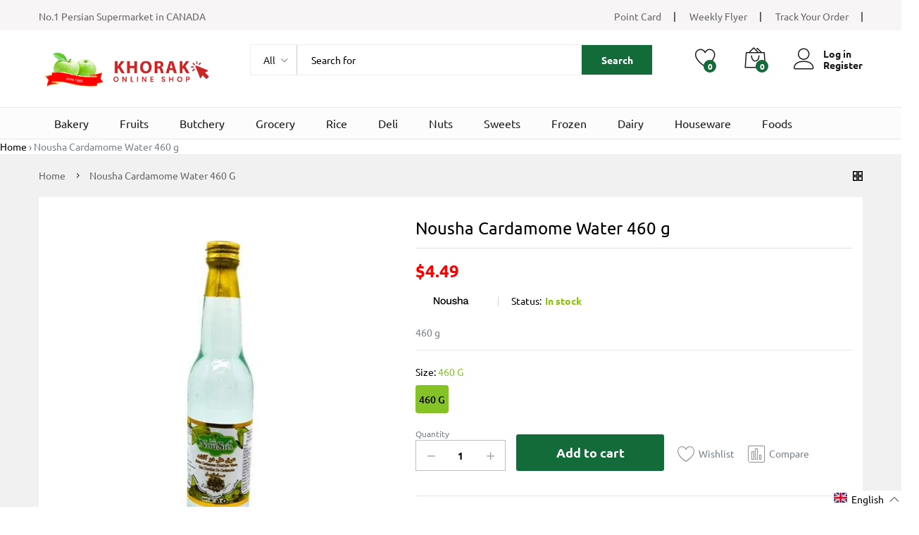

--- FILE ---
content_type: text/html; charset=utf-8
request_url: https://khoraksupermarket.com/products/nousha-cardamome-water-460-g-distilled-specialty-waters
body_size: 85626
content:
<!doctype html>
<!--[if IE 9]> <html class="ie9 no-js" lang="en"> <![endif]-->
<!--[if (gt IE 9)|!(IE)]><!--> <html class="no-js" lang="en"> <!--<![endif]-->
<head>
	<!-- Added by AVADA SEO Suite -->
	 

	<!-- /Added by AVADA SEO Suite -->
<!-- Start of Booster Apps Seo-0.1--><title>Nousha Cardamome Water 460 g</title><meta name="description" content="460 g" /><script type="application/ld+json">
  {
    "@context": "https://schema.org",
    "@type": "WebSite",
    "name": "Khorak Supermarket",
    "url": "https://khoraksupermarket.com",
    "potentialAction": {
      "@type": "SearchAction",
      "query-input": "required name=query",
      "target": "https://khoraksupermarket.com/search?q={query}"
    }
  }
</script><script type="application/ld+json">
  {
    "@context": "https://schema.org",
    "@type": "Product",
    "name": "Nousha Cardamome Water 460 g",
    "brand": {"@type": "Brand","name": "Nousha"},
    "sku": "460 g",
    "mpn": "6260520312876",
    "description": "460 g",
    "url": "https://khoraksupermarket.com/products/nousha-cardamome-water-460-g-distilled-specialty-waters","image": "https://khoraksupermarket.com/cdn/shop/products/6260520312876_e6283a3f-f69a-452c-98c4-161e5d3396a7_500x.jpg?v=1728081122","itemCondition": "https://schema.org/NewCondition",
    "offers": [{
          "@type": "Offer","price": "4.49","priceCurrency": "CAD",
          "itemCondition": "https://schema.org/NewCondition",
          "url": "https://khoraksupermarket.com/products/nousha-cardamome-water-460-g-distilled-specialty-waters?variant=32510677614641",
          "sku": "460 g",
          "mpn": "6260520312876",
          "availability" : "https://schema.org/InStock",
          "priceValidUntil": "2026-02-28","gtin13": "6260520312876"}]}
</script>
<!-- end of Booster Apps SEO -->

  
   <script>function loadScript(a){var b=document.getElementsByTagName("head")[0],c=document.createElement("script");c.type="text/javascript",c.src="https://tracker.metricool.com/resources/be.js",c.onreadystatechange=a,c.onload=a,b.appendChild(c)}loadScript(function(){beTracker.t({hash:"ba1afb337a1be407cf6de6fcd91a984e"})});</script>
  
  <meta name="theme-color" content="#ffffff"><link rel="manifest" href="/a/pwa/superkhorak/manifest" />
    <script type="text/javascript">
var pwaPrompt;var pwaPromptSet;window.addEventListener('beforeinstallprompt', function(e) {pwaPrompt = e;pwaPromptSet=true;});</script>
    
  <meta charset="utf-8">
  <meta http-equiv="X-UA-Compatible" content="IE=edge,chrome=1">
  <meta name="viewport" content="width=device-width,initial-scale=1, maximum-scale=1.0, user-scalable=no">
  <link rel="canonical" href="https://khoraksupermarket.com/products/nousha-cardamome-water-460-g-distilled-specialty-waters"><link rel="shortcut icon" href="//khoraksupermarket.com/cdn/shop/files/fav_32x32.png?v=1613299005" type="image/png"><link href="//khoraksupermarket.com/cdn/shop/t/57/assets/webvalue.css?v=58140051252237888571728093785" rel="stylesheet" type="text/css" media="all" />
  
<link rel="apple-touch-icon-precomposed" href="//khoraksupermarket.com/cdn/shop/files/fav_152x152.png?v=1613299005" type="image/png">
<meta property="product:brand" content="Nousha">
  <meta property="product:availability" content="In stock">
  <meta property="product:condition" content="new">
  <meta property="product:retailer_item_id" content="nousha-cardamome-water-460-g-distilled-specialty-waters"><meta property="og:site_name" content="Khorak Supermarket">
<meta property="og:url" content="https://khoraksupermarket.com/products/nousha-cardamome-water-460-g-distilled-specialty-waters">
<meta property="og:title" content="Nousha Cardamome Water 460 g">
<meta property="og:type" content="product">
<meta property="og:description" content="460 g"><meta property="og:price:amount" content="4.49">
  <meta property="og:price:currency" content="CAD">
  <meta property="og:price:amount_currency" content="$4.49"><meta property="og:image" content="http://khoraksupermarket.com/cdn/shop/products/6260520312876_e6283a3f-f69a-452c-98c4-161e5d3396a7_1200x1200.jpg?v=1728081122"><meta property="og:image:secure_url" content="https://khoraksupermarket.com/cdn/shop/products/6260520312876_e6283a3f-f69a-452c-98c4-161e5d3396a7_1200x1200.jpg?v=1728081122"><meta name="twitter:card" content="summary_large_image">
<meta name="twitter:title" content="Nousha Cardamome Water 460 g">
<meta name="twitter:description" content="460 g"><link href="//khoraksupermarket.com/cdn/shop/t/57/assets/theme.scss.css?v=86337793590479102571728093969" rel="stylesheet" type="text/css" media="all" /><link href="//khoraksupermarket.com/cdn/shop/t/57/assets/my-css.scss.css?v=22884726589508472561764567484" rel="stylesheet" type="text/css" media="all" /><link href="//khoraksupermarket.com/cdn/shop/t/57/assets/custom.scss.css?v=107276164574379328501728093785" rel="stylesheet" type="text/css" media="all" /><script>
  document.documentElement.className = document.documentElement.className.replace('no-js', 'js');
  document.documentElement.className += (("ontouchstart" in document.documentElement) ? ' touch' : ' no-touch');
  var theme = {
    apps: {
      details: "Details",
      buyNow: "Buy now",
    },
    strings: {
      addToCart:"Add to cart",
      soldOut:"Sold out",
      unavailable:"Unavailable",
      productAdded:"\u0026quot;{{ product_name }}\u0026quot; has been added to your cart.",
      showMore:"Show More",
      showLess:"Show Less",
      addressError:"Error looking up that address",
      addressNoResults:"No results for that address",
      addressQueryLimit: "You have exceeded the Google API usage limit. Consider upgrading to a \u003ca href=\"https:\/\/developers.google.com\/maps\/premium\/usage-limits\"\u003ePremium Plan\u003c\/a\u003e.",
      authError:"There was a problem authenticating your Google Maps account.",
      shoppingCart:"Shopping cart",
      compareLimit:"You only can add a maximum of 20 products.",
      wishlistAdded:"Product successfully added.",
      wishlistRemoved:"Product successfully removed.",
    },
    settings: {
      moneyFormat: "${{amount}}",
      assetUrl: "\/\/khoraksupermarket.com\/cdn\/shop\/t\/57\/assets\/?v=14036",
      cartAjax: true,
      afterAddition: "message",
      rtl: false
    }
  };
</script>
<!--[if (lte IE 9) ]><script src="//khoraksupermarket.com/cdn/shop/t/57/assets/match-media.min.js?v=22265819453975888031728093785" type="text/javascript"></script><![endif]--><!--[if (gt IE 9)|!(IE)]><!--><script src="//khoraksupermarket.com/cdn/shop/t/57/assets/lazysizes.js?v=68441465964607740661728093785" async="async"></script><!--<![endif]-->
<!--[if lte IE 9]><script src="//khoraksupermarket.com/cdn/shop/t/57/assets/lazysizes.js?v=68441465964607740661728093785"></script><![endif]-->
<!--[if (gt IE 9)|!(IE)]><!--><script src="//cdn.shopify.com/s/javascripts/currencies.js" defer="defer"></script><!--<![endif]-->
<!--[if lte IE 9]><script src="//cdn.shopify.com/s/javascripts/currencies.js"></script><![endif]-->
<!--[if (gt IE 9)|!(IE)]><!--><script src="//khoraksupermarket.com/cdn/shop/t/57/assets/vendor.js?v=173699219230601789071728093785" defer="defer"></script><!--<![endif]-->
<!--[if lte IE 9]><script src="//khoraksupermarket.com/cdn/shop/t/57/assets/vendor.js?v=173699219230601789071728093785"></script><![endif]-->
<!--[if (gt IE 9)|!(IE)]><!--><script src="//khoraksupermarket.com/cdn/shop/t/57/assets/theme.js?v=147772252689882263831728093785" defer="defer"></script><!--<![endif]-->
<!--[if lte IE 9]><script src="//khoraksupermarket.com/cdn/shop/t/57/assets/theme.js?v=147772252689882263831728093785"></script><![endif]--><script>
  var weketingShop = {
    shop:"superkhorak.myshopify.com",
    moneyFormat:"${{amount}}",productJson:{"id":4511616630833,"title":"Nousha Cardamome Water 460 g","handle":"nousha-cardamome-water-460-g-distilled-specialty-waters","description":"\u003cp\u003e460 g\u003c\/p\u003e","published_at":"2020-02-19T05:55:40-05:00","created_at":"2020-02-19T05:55:40-05:00","vendor":"Nousha","type":"Distilled Specialty Waters","tags":["460 g","all","araghe hel","araghiat nousha","delivery_deliver-to-canada","delivery_deliver-to-local","delivery_deliver-to-us","delivery_free-pickup","distilled-specialty-waters","flavor_cardamom","Grocery","nousha","size-460-g","under-5","عرق هل","عرقیات نوشا"],"price":449,"price_min":449,"price_max":449,"available":true,"price_varies":false,"compare_at_price":null,"compare_at_price_min":0,"compare_at_price_max":0,"compare_at_price_varies":false,"variants":[{"id":32510677614641,"title":"460 G","option1":"460 G","option2":null,"option3":null,"sku":"460 g","requires_shipping":true,"taxable":false,"featured_image":null,"available":true,"name":"Nousha Cardamome Water 460 g - 460 G","public_title":"460 G","options":["460 G"],"price":449,"weight":454,"compare_at_price":null,"inventory_management":null,"barcode":"6260520312876","requires_selling_plan":false,"selling_plan_allocations":[]}],"images":["\/\/khoraksupermarket.com\/cdn\/shop\/products\/6260520312876_e6283a3f-f69a-452c-98c4-161e5d3396a7.jpg?v=1728081122"],"featured_image":"\/\/khoraksupermarket.com\/cdn\/shop\/products\/6260520312876_e6283a3f-f69a-452c-98c4-161e5d3396a7.jpg?v=1728081122","options":["Size"],"media":[{"alt":null,"id":6515298009137,"position":1,"preview_image":{"aspect_ratio":1.0,"height":500,"width":500,"src":"\/\/khoraksupermarket.com\/cdn\/shop\/products\/6260520312876_e6283a3f-f69a-452c-98c4-161e5d3396a7.jpg?v=1728081122"},"aspect_ratio":1.0,"height":500,"media_type":"image","src":"\/\/khoraksupermarket.com\/cdn\/shop\/products\/6260520312876_e6283a3f-f69a-452c-98c4-161e5d3396a7.jpg?v=1728081122","width":500}],"requires_selling_plan":false,"selling_plan_groups":[],"content":"\u003cp\u003e460 g\u003c\/p\u003e"},};
</script><script>window.performance && window.performance.mark && window.performance.mark('shopify.content_for_header.start');</script><meta name="google-site-verification" content="NvldzvvP2CzAaHLWoch5H-BEqAl5ZG3f5JuyNDtBnos">
<meta id="shopify-digital-wallet" name="shopify-digital-wallet" content="/3340959793/digital_wallets/dialog">
<link rel="alternate" hreflang="x-default" href="https://khoraksupermarket.com/products/nousha-cardamome-water-460-g-distilled-specialty-waters">
<link rel="alternate" hreflang="en" href="https://khoraksupermarket.com/products/nousha-cardamome-water-460-g-distilled-specialty-waters">
<link rel="alternate" hreflang="fa" href="https://khoraksupermarket.com/fa/products/nousha-cardamome-water-460-g-distilled-specialty-waters">
<link rel="alternate" type="application/json+oembed" href="https://khoraksupermarket.com/products/nousha-cardamome-water-460-g-distilled-specialty-waters.oembed">
<script async="async" src="/checkouts/internal/preloads.js?locale=en-CA"></script>
<script id="shopify-features" type="application/json">{"accessToken":"3a611f72be6534d2e0c53ce1bd97ed87","betas":["rich-media-storefront-analytics"],"domain":"khoraksupermarket.com","predictiveSearch":true,"shopId":3340959793,"locale":"en"}</script>
<script>var Shopify = Shopify || {};
Shopify.shop = "superkhorak.myshopify.com";
Shopify.locale = "en";
Shopify.currency = {"active":"CAD","rate":"1.0"};
Shopify.country = "CA";
Shopify.theme = {"name":"Copy of Copy of Martfury \/ Avada Speed","id":144326099174,"schema_name":"Martfury","schema_version":"1.0","theme_store_id":null,"role":"main"};
Shopify.theme.handle = "null";
Shopify.theme.style = {"id":null,"handle":null};
Shopify.cdnHost = "khoraksupermarket.com/cdn";
Shopify.routes = Shopify.routes || {};
Shopify.routes.root = "/";</script>
<script type="module">!function(o){(o.Shopify=o.Shopify||{}).modules=!0}(window);</script>
<script>!function(o){function n(){var o=[];function n(){o.push(Array.prototype.slice.apply(arguments))}return n.q=o,n}var t=o.Shopify=o.Shopify||{};t.loadFeatures=n(),t.autoloadFeatures=n()}(window);</script>
<script id="shop-js-analytics" type="application/json">{"pageType":"product"}</script>
<script defer="defer" async type="module" src="//khoraksupermarket.com/cdn/shopifycloud/shop-js/modules/v2/client.init-shop-cart-sync_WVOgQShq.en.esm.js"></script>
<script defer="defer" async type="module" src="//khoraksupermarket.com/cdn/shopifycloud/shop-js/modules/v2/chunk.common_C_13GLB1.esm.js"></script>
<script defer="defer" async type="module" src="//khoraksupermarket.com/cdn/shopifycloud/shop-js/modules/v2/chunk.modal_CLfMGd0m.esm.js"></script>
<script type="module">
  await import("//khoraksupermarket.com/cdn/shopifycloud/shop-js/modules/v2/client.init-shop-cart-sync_WVOgQShq.en.esm.js");
await import("//khoraksupermarket.com/cdn/shopifycloud/shop-js/modules/v2/chunk.common_C_13GLB1.esm.js");
await import("//khoraksupermarket.com/cdn/shopifycloud/shop-js/modules/v2/chunk.modal_CLfMGd0m.esm.js");

  window.Shopify.SignInWithShop?.initShopCartSync?.({"fedCMEnabled":true,"windoidEnabled":true});

</script>
<script>(function() {
  var isLoaded = false;
  function asyncLoad() {
    if (isLoaded) return;
    isLoaded = true;
    var urls = ["https:\/\/app.zapiet.com\/js\/storepickup.js?shop=superkhorak.myshopify.com","https:\/\/orderstatus.w3apps.co\/js\/orderlookup.js?shop=superkhorak.myshopify.com","https:\/\/embed.tawk.to\/widget-script\/5ee6dc3d9e5f694422908d88\/default.js?shop=superkhorak.myshopify.com","https:\/\/cdn.shopify.com\/s\/files\/1\/0033\/4095\/9793\/t\/26\/assets\/globo.formbuilder.init.js?v=1601915734\u0026shop=superkhorak.myshopify.com","https:\/\/pwa-cdn.shopsheriff.com\/superkhorak\/main.js?shop=superkhorak.myshopify.com","https:\/\/cdn.shopify.com\/s\/files\/1\/0033\/4095\/9793\/t\/49\/assets\/subscribe-it.js?v=1667237161\u0026shop=superkhorak.myshopify.com","https:\/\/cdn.nfcube.com\/instafeed-874c947232b6b735a552d1ee5caa67a7.js?shop=superkhorak.myshopify.com","https:\/\/ext.spinwheelapp.com\/external\/v1\/5cc7ca6d6412dd2f\/spps.js?shop=superkhorak.myshopify.com","https:\/\/static.klaviyo.com\/onsite\/js\/Y995Zs\/klaviyo.js?company_id=Y995Zs\u0026shop=superkhorak.myshopify.com"];
    for (var i = 0; i < urls.length; i++) {
      var s = document.createElement('script');
      s.type = 'text/javascript';
      s.async = true;
      s.src = urls[i];
      var x = document.getElementsByTagName('script')[0];
      x.parentNode.insertBefore(s, x);
    }
  };
  if(window.attachEvent) {
    window.attachEvent('onload', asyncLoad);
  } else {
    window.addEventListener('load', asyncLoad, false);
  }
})();</script>
<script id="__st">var __st={"a":3340959793,"offset":-18000,"reqid":"fab4d1b5-5b17-4930-94c5-ffd6b7c4e63f-1769701053","pageurl":"khoraksupermarket.com\/products\/nousha-cardamome-water-460-g-distilled-specialty-waters","u":"0aa908aa08e3","p":"product","rtyp":"product","rid":4511616630833};</script>
<script>window.ShopifyPaypalV4VisibilityTracking = true;</script>
<script id="captcha-bootstrap">!function(){'use strict';const t='contact',e='account',n='new_comment',o=[[t,t],['blogs',n],['comments',n],[t,'customer']],c=[[e,'customer_login'],[e,'guest_login'],[e,'recover_customer_password'],[e,'create_customer']],r=t=>t.map((([t,e])=>`form[action*='/${t}']:not([data-nocaptcha='true']) input[name='form_type'][value='${e}']`)).join(','),a=t=>()=>t?[...document.querySelectorAll(t)].map((t=>t.form)):[];function s(){const t=[...o],e=r(t);return a(e)}const i='password',u='form_key',d=['recaptcha-v3-token','g-recaptcha-response','h-captcha-response',i],f=()=>{try{return window.sessionStorage}catch{return}},m='__shopify_v',_=t=>t.elements[u];function p(t,e,n=!1){try{const o=window.sessionStorage,c=JSON.parse(o.getItem(e)),{data:r}=function(t){const{data:e,action:n}=t;return t[m]||n?{data:e,action:n}:{data:t,action:n}}(c);for(const[e,n]of Object.entries(r))t.elements[e]&&(t.elements[e].value=n);n&&o.removeItem(e)}catch(o){console.error('form repopulation failed',{error:o})}}const l='form_type',E='cptcha';function T(t){t.dataset[E]=!0}const w=window,h=w.document,L='Shopify',v='ce_forms',y='captcha';let A=!1;((t,e)=>{const n=(g='f06e6c50-85a8-45c8-87d0-21a2b65856fe',I='https://cdn.shopify.com/shopifycloud/storefront-forms-hcaptcha/ce_storefront_forms_captcha_hcaptcha.v1.5.2.iife.js',D={infoText:'Protected by hCaptcha',privacyText:'Privacy',termsText:'Terms'},(t,e,n)=>{const o=w[L][v],c=o.bindForm;if(c)return c(t,g,e,D).then(n);var r;o.q.push([[t,g,e,D],n]),r=I,A||(h.body.append(Object.assign(h.createElement('script'),{id:'captcha-provider',async:!0,src:r})),A=!0)});var g,I,D;w[L]=w[L]||{},w[L][v]=w[L][v]||{},w[L][v].q=[],w[L][y]=w[L][y]||{},w[L][y].protect=function(t,e){n(t,void 0,e),T(t)},Object.freeze(w[L][y]),function(t,e,n,w,h,L){const[v,y,A,g]=function(t,e,n){const i=e?o:[],u=t?c:[],d=[...i,...u],f=r(d),m=r(i),_=r(d.filter((([t,e])=>n.includes(e))));return[a(f),a(m),a(_),s()]}(w,h,L),I=t=>{const e=t.target;return e instanceof HTMLFormElement?e:e&&e.form},D=t=>v().includes(t);t.addEventListener('submit',(t=>{const e=I(t);if(!e)return;const n=D(e)&&!e.dataset.hcaptchaBound&&!e.dataset.recaptchaBound,o=_(e),c=g().includes(e)&&(!o||!o.value);(n||c)&&t.preventDefault(),c&&!n&&(function(t){try{if(!f())return;!function(t){const e=f();if(!e)return;const n=_(t);if(!n)return;const o=n.value;o&&e.removeItem(o)}(t);const e=Array.from(Array(32),(()=>Math.random().toString(36)[2])).join('');!function(t,e){_(t)||t.append(Object.assign(document.createElement('input'),{type:'hidden',name:u})),t.elements[u].value=e}(t,e),function(t,e){const n=f();if(!n)return;const o=[...t.querySelectorAll(`input[type='${i}']`)].map((({name:t})=>t)),c=[...d,...o],r={};for(const[a,s]of new FormData(t).entries())c.includes(a)||(r[a]=s);n.setItem(e,JSON.stringify({[m]:1,action:t.action,data:r}))}(t,e)}catch(e){console.error('failed to persist form',e)}}(e),e.submit())}));const S=(t,e)=>{t&&!t.dataset[E]&&(n(t,e.some((e=>e===t))),T(t))};for(const o of['focusin','change'])t.addEventListener(o,(t=>{const e=I(t);D(e)&&S(e,y())}));const B=e.get('form_key'),M=e.get(l),P=B&&M;t.addEventListener('DOMContentLoaded',(()=>{const t=y();if(P)for(const e of t)e.elements[l].value===M&&p(e,B);[...new Set([...A(),...v().filter((t=>'true'===t.dataset.shopifyCaptcha))])].forEach((e=>S(e,t)))}))}(h,new URLSearchParams(w.location.search),n,t,e,['guest_login'])})(!0,!0)}();</script>
<script integrity="sha256-4kQ18oKyAcykRKYeNunJcIwy7WH5gtpwJnB7kiuLZ1E=" data-source-attribution="shopify.loadfeatures" defer="defer" src="//khoraksupermarket.com/cdn/shopifycloud/storefront/assets/storefront/load_feature-a0a9edcb.js" crossorigin="anonymous"></script>
<script data-source-attribution="shopify.dynamic_checkout.dynamic.init">var Shopify=Shopify||{};Shopify.PaymentButton=Shopify.PaymentButton||{isStorefrontPortableWallets:!0,init:function(){window.Shopify.PaymentButton.init=function(){};var t=document.createElement("script");t.src="https://khoraksupermarket.com/cdn/shopifycloud/portable-wallets/latest/portable-wallets.en.js",t.type="module",document.head.appendChild(t)}};
</script>
<script data-source-attribution="shopify.dynamic_checkout.buyer_consent">
  function portableWalletsHideBuyerConsent(e){var t=document.getElementById("shopify-buyer-consent"),n=document.getElementById("shopify-subscription-policy-button");t&&n&&(t.classList.add("hidden"),t.setAttribute("aria-hidden","true"),n.removeEventListener("click",e))}function portableWalletsShowBuyerConsent(e){var t=document.getElementById("shopify-buyer-consent"),n=document.getElementById("shopify-subscription-policy-button");t&&n&&(t.classList.remove("hidden"),t.removeAttribute("aria-hidden"),n.addEventListener("click",e))}window.Shopify?.PaymentButton&&(window.Shopify.PaymentButton.hideBuyerConsent=portableWalletsHideBuyerConsent,window.Shopify.PaymentButton.showBuyerConsent=portableWalletsShowBuyerConsent);
</script>
<script data-source-attribution="shopify.dynamic_checkout.cart.bootstrap">document.addEventListener("DOMContentLoaded",(function(){function t(){return document.querySelector("shopify-accelerated-checkout-cart, shopify-accelerated-checkout")}if(t())Shopify.PaymentButton.init();else{new MutationObserver((function(e,n){t()&&(Shopify.PaymentButton.init(),n.disconnect())})).observe(document.body,{childList:!0,subtree:!0})}}));
</script>

<script>window.performance && window.performance.mark && window.performance.mark('shopify.content_for_header.end');</script>
<!-- Zapiet | Store Pickup + Delivery -->

<style type="text/css">
.mfp-bg{z-index:999999998;overflow:hidden;background:#0b0b0b;opacity:.8}.mfp-bg,.mfp-wrap{top:0;left:0;width:100%;height:100%;position:fixed}.mfp-wrap{z-index:999999999;outline:none!important;-webkit-backface-visibility:hidden}.mfp-container{text-align:center;position:absolute;width:100%;height:100%;left:0;top:0;padding:0 8px;-webkit-box-sizing:border-box;box-sizing:border-box}.mfp-container:before{content:"";display:inline-block;height:100%;vertical-align:middle}.mfp-align-top .mfp-container:before{display:none}.mfp-content{position:relative;display:inline-block;vertical-align:middle;margin:0 auto;text-align:left;z-index:1045}.mfp-ajax-holder .mfp-content,.mfp-inline-holder .mfp-content{width:100%;cursor:auto}.mfp-ajax-cur{cursor:progress}.mfp-zoom-out-cur,.mfp-zoom-out-cur .mfp-image-holder .mfp-close{cursor:-webkit-zoom-out;cursor:zoom-out}.mfp-zoom{cursor:pointer;cursor:-webkit-zoom-in;cursor:zoom-in}.mfp-auto-cursor .mfp-content{cursor:auto}.mfp-arrow,.mfp-close,.mfp-counter,.mfp-preloader{-webkit-user-select:none;-moz-user-select:none;-ms-user-select:none;user-select:none}.mfp-loading.mfp-figure{display:none}.mfp-hide{display:none!important}.mfp-preloader{color:#ccc;position:absolute;top:50%;width:auto;text-align:center;margin-top:-.8em;left:8px;right:8px;z-index:1044}.mfp-preloader a{color:#ccc}.mfp-preloader a:hover{color:#fff}.mfp-s-error .mfp-content,.mfp-s-ready .mfp-preloader{display:none}button.mfp-arrow,button.mfp-close{overflow:visible;cursor:pointer;background:transparent;border:0;-webkit-appearance:none;display:block;outline:none;padding:0;z-index:1046;-webkit-box-shadow:none;box-shadow:none;-ms-touch-action:manipulation;touch-action:manipulation}button::-moz-focus-inner{padding:0;border:0}.mfp-close{width:44px;height:44px;line-height:44px;position:absolute;right:0;top:0;text-decoration:none;text-align:center;opacity:.65;padding:0 0 18px 10px;color:#fff;font-style:normal;font-size:28px;font-family:Arial,Baskerville,monospace}.mfp-close:focus,.mfp-close:hover{opacity:1}.mfp-close:active{top:1px}.mfp-close-btn-in .mfp-close{color:#333}@media (max-width:900px){.mfp-container{padding-left:6px;padding-right:6px}}.picker,.picker__holder{width:100%;position:absolute}.picker{font-size:16px;text-align:left;line-height:1.2;color:#000;z-index:10000;-webkit-user-select:none;-moz-user-select:none;-ms-user-select:none;user-select:none}.picker__input{cursor:default}.picker__input.picker__input--active{border-color:#0089ec}.picker__holder{overflow-y:auto;-webkit-overflow-scrolling:touch;background:#fff;border:1px solid #aaa;border-top-width:0;border-bottom-width:0;border-radius:0 0 5px 5px;-webkit-box-sizing:border-box;box-sizing:border-box;min-width:176px;max-width:466px;max-height:0;-ms-filter:"progid:DXImageTransform.Microsoft.Alpha(Opacity=0)";filter:alpha(opacity=0);-moz-opacity:0;opacity:0;-webkit-transform:translateY(-1em)perspective(600px)rotateX(10deg);transform:translateY(-1em)perspective(600px)rotateX(10deg);transition:-webkit-transform .15s ease-out,opacity .15s ease-out,max-height 0s .15s,border-width 0s .15s;-webkit-transition:opacity .15s ease-out,max-height 0s .15s,border-width 0s .15s,-webkit-transform .15s ease-out;transition:opacity .15s ease-out,max-height 0s .15s,border-width 0s .15s,-webkit-transform .15s ease-out;transition:transform .15s ease-out,opacity .15s ease-out,max-height 0s .15s,border-width 0s .15s;transition:transform .15s ease-out,opacity .15s ease-out,max-height 0s .15s,border-width 0s .15s,-webkit-transform .15s ease-out}.picker__frame{padding:1px}.picker__wrap{margin:-1px}.picker--opened .picker__holder{max-height:25em;-ms-filter:"progid:DXImageTransform.Microsoft.Alpha(Opacity=100)";filter:alpha(opacity=100);-moz-opacity:1;opacity:1;border-top-width:1px;border-bottom-width:1px;-webkit-transform:translateY(0)perspective(600px)rotateX(0);transform:translateY(0)perspective(600px)rotateX(0);transition:-webkit-transform .15s ease-out,opacity .15s ease-out,max-height 0s,border-width 0s;-webkit-transition:opacity .15s ease-out,max-height 0s,border-width 0s,-webkit-transform .15s ease-out;transition:opacity .15s ease-out,max-height 0s,border-width 0s,-webkit-transform .15s ease-out;transition:transform .15s ease-out,opacity .15s ease-out,max-height 0s,border-width 0s;transition:transform .15s ease-out,opacity .15s ease-out,max-height 0s,border-width 0s,-webkit-transform .15s ease-out;-webkit-box-shadow:0 6px 18px 1px rgba(0,0,0,.12);box-shadow:0 6px 18px 1px rgba(0,0,0,.12)}.picker__footer,.picker__header,.picker__table{text-align:center}.picker__day--highlighted,.picker__select--month:focus,.picker__select--year:focus{border-color:#0089ec}.picker__box{padding:0 1em}.picker__header{position:relative;margin-top:.75em}.picker__month,.picker__year{font-weight:500;display:inline-block;margin-left:.25em;margin-right:.25em}.picker__year{color:#999;font-size:.8em;font-style:italic}.picker__select--month,.picker__select--year{border:1px solid #b7b7b7;height:2em;padding:.5em;margin-left:.25em;margin-right:.25em}.picker__select--month{width:35%}.picker__select--year{width:22.5%}.picker__nav--next,.picker__nav--prev{position:absolute;padding:.5em 1.25em;width:1em;height:1em;-webkit-box-sizing:content-box;box-sizing:content-box;top:-.25em}.picker__nav--prev{left:-1em;padding-right:1.25em}.picker__nav--next{right:-1em;padding-left:1.25em}@media (min-width:24.5em){.picker__select--month,.picker__select--year{margin-top:-.5em}.picker__nav--next,.picker__nav--prev{top:-.33em}.picker__nav--prev{padding-right:1.5em}.picker__nav--next{padding-left:1.5em}}.picker__nav--next:before,.picker__nav--prev:before{content:" ";border-top:.5em solid transparent;border-bottom:.5em solid transparent;border-right:.75em solid #000;width:0;height:0;display:block;margin:0 auto}.picker__nav--next:before{border-right:0;border-left:.75em solid #000}.picker__nav--next:hover,.picker__nav--prev:hover{cursor:pointer;color:#000;background:#b1dcfb}.picker__nav--disabled,.picker__nav--disabled:before,.picker__nav--disabled:before:hover,.picker__nav--disabled:hover{cursor:default;background:0 0;border-right-color:#f5f5f5;border-left-color:#f5f5f5}.picker--focused .picker__day--highlighted,.picker__day--highlighted:hover,.picker__day--infocus:hover,.picker__day--outfocus:hover{color:#000;cursor:pointer;background:#b1dcfb}.picker__table{border-collapse:collapse;border-spacing:0;table-layout:fixed;font-size:inherit;width:100%;margin-top:.75em;margin-bottom:.5em}@media (min-height:33.875em){.picker__table{margin-bottom:.75em}}.picker__table td{margin:0;padding:0}.picker__weekday{width:14.285714286%;font-size:.75em;padding-bottom:.25em;color:#999;font-weight:500}@media (min-height:33.875em){.picker__weekday{padding-bottom:.5em}}.picker__day{padding:.3125em 0;font-weight:200;border:1px solid transparent}.picker__day--today{position:relative}.picker__day--today:before{content:" ";position:absolute;top:2px;right:2px;width:0;height:0;border-top:.5em solid #0059bc;border-left:.5em solid transparent}.picker__day--disabled:before{border-top-color:#aaa}.picker__day--outfocus{color:#ddd}.picker--focused .picker__day--selected,.picker__day--selected,.picker__day--selected:hover{background:#0089ec;color:#fff}.picker--focused .picker__day--disabled,.picker__day--disabled,.picker__day--disabled:hover{background:#f5f5f5;border-color:#f5f5f5;color:#ddd;cursor:default}.picker__day--highlighted.picker__day--disabled,.picker__day--highlighted.picker__day--disabled:hover{background:#bbb}.picker__button--clear,.picker__button--close,.picker__button--today{border:1px solid #fff;background:#fff;font-size:.8em;padding:.66em 0;font-weight:700;width:33%;display:inline-block;vertical-align:bottom}.picker__button--clear:hover,.picker__button--close:hover,.picker__button--today:hover{cursor:pointer;color:#000;background:#b1dcfb;border-bottom-color:#b1dcfb}.picker__button--clear:focus,.picker__button--close:focus,.picker__button--today:focus{background:#b1dcfb;border-color:#0089ec;outline:0}.picker__button--clear:before,.picker__button--close:before,.picker__button--today:before{position:relative;display:inline-block;height:0}.picker__button--clear:before,.picker__button--today:before{content:" ";margin-right:.45em}.picker__button--today:before{top:-.05em;width:0;border-top:.66em solid #0059bc;border-left:.66em solid transparent}.picker__button--clear:before{top:-.25em;width:.66em;border-top:3px solid #e20}.picker__button--close:before{content:"\D7";top:-.1em;vertical-align:top;font-size:1.1em;margin-right:.35em;color:#777}.picker__button--today[disabled],.picker__button--today[disabled]:hover{background:#f5f5f5;border-color:#f5f5f5;color:#ddd;cursor:default}.picker__button--today[disabled]:before{border-top-color:#aaa}.picker--focused .picker__list-item--highlighted,.picker__list-item--highlighted:hover,.picker__list-item:hover{background:#b1dcfb;cursor:pointer;color:#000}.picker__list{list-style:none;padding:.75em 0 4.2em;margin:0}.picker__list-item{border-bottom:1px solid #ddd;border-top:1px solid #ddd;margin-bottom:-1px;position:relative;background:#fff;padding:.75em 1.25em}@media (min-height:46.75em){.picker__list-item{padding:.5em 1em}}.picker__list-item--highlighted,.picker__list-item:hover{border-color:#0089ec;z-index:10}.picker--focused .picker__list-item--selected,.picker__list-item--selected,.picker__list-item--selected:hover{background:#0089ec;color:#fff;z-index:10}.picker--focused .picker__list-item--disabled,.picker__list-item--disabled,.picker__list-item--disabled:hover{background:#f5f5f5;color:#ddd;cursor:default;border-color:#ddd;z-index:auto}.picker--time .picker__button--clear{display:block;width:80%;margin:1em auto 0;padding:1em 1.25em;background:0 0;border:0;font-weight:500;font-size:.67em;text-align:center;text-transform:uppercase;color:#666}.picker--time .picker__button--clear:focus,.picker--time .picker__button--clear:hover{background:#e20;border-color:#e20;cursor:pointer;color:#fff;outline:0}.picker--time .picker__button--clear:before{top:-.25em;color:#666;font-size:1.25em;font-weight:700}.picker--time .picker__button--clear:focus:before,.picker--time .picker__button--clear:hover:before{color:#fff;border-color:#fff}.picker--time{min-width:256px;max-width:320px}.picker--time .picker__holder{background:#f2f2f2}@media (min-height:40.125em){.picker--time .picker__holder{font-size:.875em}}.picker--time .picker__box{padding:0;position:relative}#storePickupApp{display:-webkit-box;display:-ms-flexbox;display:flex;-webkit-box-orient:vertical;-webkit-box-direction:normal;-ms-flex-direction:column;flex-direction:column;margin-bottom:1rem;margin-top:1rem;text-align:left}#storePickupApp tr{display:table-row}#storePickupApp tr td{display:table-cell;float:inherit;padding:0}#storePickupApp .address{margin-bottom:0;padding-bottom:0}#storePickupApp .filterByRegion select{width:100%}#storePickupApp .row{display:block}#storePickupApp .picker__weekday{padding:1em!important;display:table-cell;float:inherit}#storePickupApp input[type=text]{-webkit-box-flex:1;-ms-flex-positive:1;flex-grow:1;padding:.7em 1em;border:1px solid #dadada;-webkit-box-shadow:inset 0 1px 3px #ddd;box-shadow:inset 0 1px 3px #ddd;-webkit-box-sizing:border-box;box-sizing:border-box;border-radius:4px;width:100%;margin-bottom:0;font-size:.9em;line-height:1em;height:inherit}#storePickupApp p{padding:0;margin:10px 0;font-size:.9em}#storePickupApp .pickupPagination{padding:0;margin:1em 0 0;font-size:.9em;display:-webkit-box;display:-ms-flexbox;display:flex;-webkit-box-align:center;-ms-flex-align:center;align-items:center;-webkit-box-pack:center;-ms-flex-pack:center;justify-content:center}#storePickupApp .pickupPagination li{margin-right:.4em;border:1px solid #dadada;border-radius:4px;display:-webkit-box;display:-ms-flexbox;display:flex}#storePickupApp .pickupPagination li a{padding:.5em 1em}#storePickupApp .pickupPagination li.active{background:#eee}#storePickupApp .pickupPagination li:hover{border-color:#c1c1c1}#storePickupApp .checkoutMethodsContainer{display:-webkit-box;display:-ms-flexbox;display:flex;-webkit-box-align:center;-ms-flex-align:center;align-items:center;-webkit-box-flex:1;-ms-flex-positive:1;flex-grow:1;-ms-flex-wrap:nowrap;flex-wrap:nowrap;-webkit-box-align:stretch;-ms-flex-align:stretch;align-items:stretch}#storePickupApp .checkoutMethodsContainer.inline{-webkit-box-orient:vertical;-webkit-box-direction:normal;-ms-flex-direction:column;flex-direction:column}#storePickupApp .checkoutMethodsContainer.inline,#storePickupApp .checkoutMethodsContainer.inline .checkoutMethod{display:-webkit-box;display:-ms-flexbox;display:flex}#storePickupApp .checkoutMethodsContainer.default .checkoutMethod{-webkit-box-flex:1;-ms-flex:1;flex:1;-webkit-box-orient:vertical;-webkit-box-direction:normal;-ms-flex-direction:column;flex-direction:column;-webkit-box-pack:center;-ms-flex-pack:center;justify-content:center;-webkit-box-align:center;-ms-flex-align:center;align-items:center;display:-webkit-box;display:-ms-flexbox;display:flex;margin-right:.5em;border:1px solid #dadada;border-radius:5px;padding:1em}#storePickupApp .checkoutMethodsContainer.default .checkoutMethod:last-child{margin-right:0}#storePickupApp .checkoutMethodsContainer.default .checkoutMethod:hover{cursor:pointer;border-color:#c1c1c1}#storePickupApp .checkoutMethodsContainer.default .checkoutMethod.active{background:#eee}#storePickupApp .checkoutMethodsContainer.default .checkoutMethod .checkoutMethodImage{display:-webkit-box;display:-ms-flexbox;display:flex;-webkit-box-align:center;-ms-flex-align:center;align-items:center;-webkit-box-pack:center;-ms-flex-pack:center;justify-content:center;padding-bottom:.5em}#storePickupApp .checkoutMethodsContainer.default .checkoutMethod .checkoutMethodImage img{max-height:26px}#storePickupApp .checkoutMethodsContainer.default .checkoutMethod .checkoutMethodName{text-align:center;line-height:1em;font-size:.9em}#storePickupApp .checkoutMethodsContainer.custom .checkoutMethod{-webkit-box-flex:1;-ms-flex:1;flex:1;-webkit-box-orient:vertical;-webkit-box-direction:normal;-ms-flex-direction:column;flex-direction:column;-webkit-box-pack:center;-ms-flex-pack:center;justify-content:center;-webkit-box-align:center;-ms-flex-align:center;align-items:center;display:-webkit-box;display:-ms-flexbox;display:flex;margin-right:.5em}#storePickupApp .checkoutMethodsContainer.custom .checkoutMethod:last-child{margin-right:0}#storePickupApp .checkoutMethodsContainer.custom .checkoutMethod .checkoutMethodImage{display:-webkit-box;display:-ms-flexbox;display:flex;-webkit-box-align:center;-ms-flex-align:center;align-items:center;-webkit-box-pack:center;-ms-flex-pack:center;justify-content:center}#storePickupApp .checkoutMethodContainer.pickup #searchBlock{margin-top:1em}#storePickupApp .checkoutMethodContainer .inputWithButton{display:-webkit-box;display:-ms-flexbox;display:flex;margin-bottom:1em;position:relative}#storePickupApp .checkoutMethodContainer .inputWithButton input[type=text]{-webkit-box-flex:1;-ms-flex:1;flex:1;border-right:0;margin:0;max-width:inherit;border-radius:4px 0 0 4px;line-height:1em}#storePickupApp .checkoutMethodContainer .inputWithButton .button{display:-webkit-box;display:-ms-flexbox;display:flex;-webkit-box-align:center;-ms-flex-align:center;align-items:center;-webkit-box-pack:center;-ms-flex-pack:center;justify-content:center;background:#eee;border:none;border:1px solid #dadada;border-radius:0 4px 4px 0;font-size:1.2em;padding:0 .6em;margin:0;width:inherit}#storePickupApp .checkoutMethodContainer .inputWithButton .button:hover{cursor:pointer}#storePickupApp .checkoutMethodContainer .inputWithButton .button .fa{color:#000}#storePickupApp .checkoutMethodContainer .locations{border:1px solid #dadada;border-radius:4px;margin-top:.5em;max-height:240px;overflow-y:auto}#storePickupApp .checkoutMethodContainer .locations .location{padding:1em;display:-webkit-box;display:-ms-flexbox;display:flex;line-height:1.2em;border-bottom:1px solid #f3f3f3;margin-bottom:0;-webkit-box-align:start;-ms-flex-align:start;align-items:flex-start}#storePickupApp .checkoutMethodContainer .locations .location input[type=radio]{margin-top:.2em;margin-right:.7em;height:inherit}#storePickupApp .checkoutMethodContainer .locations .location:last-child{border-bottom:none}#storePickupApp .checkoutMethodContainer .locations .location.active{background:#eee}#storePickupApp .checkoutMethodContainer .locations .location .block{display:-webkit-box;display:-ms-flexbox;display:flex;-webkit-box-orient:vertical;-webkit-box-direction:normal;-ms-flex-direction:column;flex-direction:column;font-size:.9em}#storePickupApp .checkoutMethodContainer .locations .location .block .company_name{display:-webkit-box;display:-ms-flexbox;display:flex;margin-bottom:.3em}#storePickupApp .checkoutMethodContainer .locations .location .block .moreInformationLink{margin-top:.3em}#storePickupApp .checkoutMethodContainer .picker__holder{bottom:-39px}#storePickupApp .checkoutMethodContainer .picker__list{padding:0;display:block}#storePickupApp .checkoutMethodContainer.delivery .inputWithButton,#storePickupApp .checkoutMethodContainer.shipping .inputWithButton{margin-bottom:0}#storePickupApp .checkoutMethodContainer .picker__list-item,#storePickupApp .checkoutMethodContainer .picker__list-item:first-child,#storePickupApp .checkoutMethodContainer .picker__list-item:nth-child(0),#storePickupApp .checkoutMethodContainer .picker__list-item:nth-child(2),#storePickupApp .checkoutMethodContainer .picker__list-item:nth-child(3),#storePickupApp .checkoutMethodContainer .picker__list-item:nth-child(4),#storePickupApp .checkoutMethodContainer .picker__list-item:nth-child(5){width:100%;display:block;padding:1em}#storePickupApp .checkoutMethodContainer.pickup .datePicker{margin-top:1em;margin-bottom:0}#storePickupApp .checkoutMethodContainer.delivery .picker--time .picker__list-item--disabled{display:none}#storePickupApp .spinnerContainer{padding:.5em 0;display:-webkit-box;display:-ms-flexbox;display:flex;-webkit-box-pack:center;-ms-flex-pack:center;justify-content:center;font-size:1.5em}#storePickupApp .error,#storePickupApp .error p{color:#c00}#storePickupApp .picker{left:0}.drawer__cart #storePickupApp .checkoutMethod .checkoutMethodImage img{-webkit-filter:invert(1);filter:invert(1)}.drawer__cart #storePickupApp .checkoutMethod.active{color:#222323}.drawer__cart #storePickupApp .checkoutMethod.active img{-webkit-filter:invert(0);filter:invert(0)}.drawer__cart #storePickupApp .inputWithButton .button,.drawer__cart #storePickupApp .locations .location .block,.drawer__cart #storePickupApp .locations .location a{color:#222323}.zapietModal{color:#333;width:auto;padding:20px;margin:20px auto}.zapietModal,.zapietModal.moreInformation{position:relative;background:#fff;max-width:500px}.zapietModal.moreInformation{margin:0 auto;border:1px solid #fff;border-radius:4px;padding:1em}.zapietModal.moreInformation h2{margin-bottom:.4em;font-size:1.5em}.zapietModal.moreInformation .mfp-close-btn-in .mfp-close{margin:0}.zapietModal.moreInformation table{margin-bottom:0;width:100%}.zapietModal.moreInformation .address{line-height:1.4em;padding-bottom:1em}
</style>

<link href="//khoraksupermarket.com/cdn/shop/t/57/assets/storepickup.scss.css?v=65365550471428489891728093785" rel="stylesheet" type="text/css" media="all" />
<link href="https://cdnjs.cloudflare.com/ajax/libs/font-awesome/4.7.0/css/font-awesome.min.css" rel="stylesheet" type="text/css" media="all" />













<script src="//khoraksupermarket.com/cdn/shop/t/57/assets/storepickup.js?v=35069321993725820941728093785" defer="defer"></script>

<script type="text/javascript">
document.addEventListener("DOMContentLoaded", function(event) {  
  var products = [];

  

  ZapietCachedSettings = {
    // Your myshopify.com domain name. 
    shop_identifier: 'superkhorak.myshopify.com',
    // Which language would you like the widget in? Default English. 
    language_code: 'en',
    // Any custom settings can go here.
    settings: {
      disable_deliveries: false,
      disable_pickups: false,
      disable_shipping: false
    },
    checkout_url: '/cart',
    discount_code: 'false',
    products: products,
    checkout_button_label: 'Check out',
    customer: {
      first_name: '',
      last_name: '',
      company: '',
      address1: '',
      address2: '',
      city: '',
      province: '',
      country: '',
      zip: '',
      phone: ''
    },
    advance_notice: {
      pickup: {
        value: '',
        unit: '',
        breakpoint: '',
        after_breakpoint_value: '',
        after_breakpoint_unit: ''
      },
      delivery: { 
        value: '',
        unit: '',
        breakpoint: '',
        after_breakpoint_value: '',
        after_breakpoint_unit: ''
      },
      shipping: {
        value: '',
        breakpoint: '',
        after_breakpoint_value: ''
      }
    },
    // Do not modify the following parameters.
    cached_config: {"enable_app":true,"enable_geo_search_for_pickups":false,"pickup_region_filter_enabled":false,"pickup_region_filter_field":null,"currency":"CAD","weight_format":"kg","pickup.enable_map":false,"delivery_validation_method":"max_driving_distance","base_country_name":"Canada","base_country_code":"CA","method_display_style":"custom","default_method_display_style":"classic","date_format":"l, F j, Y","time_format":"h:i A","week_day_start":"Sun","pickup_address_format":"<span class=\"name\"><strong>{{company_name}}</strong></span><span class=\"address\">{{address_line_1}}<br />{{city}}, {{postal_code}}</span><span class=\"distance\">{{distance}}</span>{{more_information}}","rates_enabled":true,"payment_customization_enabled":false,"distance_format":"km","enable_delivery_address_autocompletion":true,"enable_delivery_current_location":false,"enable_pickup_address_autocompletion":false,"pickup_date_picker_enabled":true,"pickup_time_picker_enabled":true,"delivery_note_enabled":false,"delivery_note_required":false,"delivery_date_picker_enabled":true,"delivery_time_picker_enabled":false,"shipping.date_picker_enabled":false,"delivery_validate_cart":false,"pickup_validate_cart":false,"gmak":"QUl6YVN5QkZXY3FYekJDUzhsUS1CWkVYY0VKSW84ZXVhbmJnX3hB","enable_checkout_locale":true,"enable_checkout_url":true,"disable_widget_for_digital_items":true,"disable_widget_for_product_handles":"gift-card","colors":{"widget_active_background_color":null,"widget_active_border_color":null,"widget_active_icon_color":null,"widget_active_text_color":null,"widget_inactive_background_color":null,"widget_inactive_border_color":null,"widget_inactive_icon_color":null,"widget_inactive_text_color":null},"delivery_validator":{"enabled":false,"show_on_page_load":true,"sticky":true},"checkout":{"delivery":{"discount_code":"","prepopulate_shipping_address":true,"preselect_first_available_time":true},"pickup":{"discount_code":null,"prepopulate_shipping_address":true,"customer_phone_required":false,"preselect_first_location":true,"preselect_first_available_time":true},"shipping":{"discount_code":null}},"day_name_attribute_enabled":false,"methods":{"delivery":{"active":false,"enabled":false,"name":"Delivery","sort":0,"status":{"condition":"price","operator":"morethan","value":5000,"enabled":true,"product_conditions":{"enabled":false,"value":"Pickup Only,Shipping Only","enable":false,"property":"tags","hide_button":false}},"button":{"type":"default","default":null,"hover":"","active":null}},"shipping":{"active":true,"enabled":true,"name":"Shipping","sort":1,"status":{"condition":"price","operator":"morethan","value":5000,"enabled":true,"product_conditions":{"enabled":false,"value":"Delivery Only,Pickup Only","enable":false,"property":"tags","hide_button":false}},"button":{"type":"default","default":"https://zapiet.s3.us-west-2.amazonaws.com/images/eYQVYcgJc2UGJVcJL4zThRY0cmR67UqFmHairZFO.png","hover":"","active":"https://zapiet.s3.us-west-2.amazonaws.com/images/u4v2BmqiIOfXTrzFQLQ5txilO5qhbLP51t6RPHCZ.png"}},"pickup":{"active":false,"enabled":true,"name":"Pickup","sort":2,"status":{"condition":"price","operator":"morethan","value":2500,"enabled":true,"product_conditions":{"enabled":false,"value":"Delivery Only,Shipping Only","enable":true,"property":"collections","hide_button":false}},"button":{"type":"default","default":"https://zapiet.s3.us-west-2.amazonaws.com/images/ZXNiwPRjHNehYPS2VXpW1EVzeZlan7wAUCugZCxD.png","hover":"","active":"https://zapiet.s3.us-west-2.amazonaws.com/images/qw8yJ5lzkfkcQzVArrW6hLK5nh8fzLpS5k9Vwnki.png"}}},"translations":{"methods":{"shipping":"Shipping","pickup":"Pickups","delivery":"Delivery"},"calendar":{"january":"January","february":"February","march":"March","april":"April","may":"May","june":"June","july":"July","august":"August","september":"September","october":"October","november":"November","december":"December","sunday":"Sun","monday":"Mon","tuesday":"Tue","wednesday":"Wed","thursday":"Thu","friday":"Fri","saturday":"Sat","today":"","close":"","labelMonthNext":"Next month","labelMonthPrev":"Previous month","labelMonthSelect":"Select a month","labelYearSelect":"Select a year","and":"and","between":"between"},"pickup":{"heading":"Store Pickup","note":"","location_placeholder":"Enter your postal code ...","filter_by_region_placeholder":"Filter by state/province","location_label":"Choose a location.","datepicker_label":"Choose a date and time.","date_time_output":"{{DATE}} at {{TIME}}","datepicker_placeholder":"Choose a date and time.","locations_found":"Please select a pickup location:","no_locations_found":"Sorry, pickup is not available for your selected items.","no_locations_region":"Sorry, pickup is not available in your region.","no_date_time_selected":"Please select a date & time.","checkout_button":"Checkout","could_not_find_location":"Sorry, we could not find your location.","checkout_error":"Please select a date and time for pickup.","more_information":"More information","opening_hours":"Opening hours","dates_not_available":"Sorry, your selected items are not currently available for pickup.","min_order_total":"Minimum order value for pickup is $25.00","min_order_weight":"Minimum order weight for pickup is {{ weight }}","max_order_total":"Maximum order value for pickup is $25.00","max_order_weight":"Maximum order weight for pickup is {{ weight }}","cart_eligibility_error":"Sorry, pickup is not available for your selected items.","location_error":"Please select a pickup location."},"delivery":{"heading":"Local Delivery","note":"Enter your postal code to check if you are eligible for local delivery:","location_placeholder":"Enter your postal code ...","datepicker_label":"Choose a date and time.","datepicker_placeholder":"Choose a date and time.","date_time_output":"{{DATE}} between {{SLOT_START_TIME}} and {{SLOT_END_TIME}}","available":"Great! You are eligible for delivery.","not_available":"Sorry, delivery is not available in your area.","no_date_time_selected":"Please select a date & time for pickup.","checkout_button":"Checkout","could_not_find_location":"Sorry, we could not find your location.","checkout_error":"Please enter a valid zipcode and select your preferred date and time for delivery.","cart_eligibility_error":"Sorry, delivery is not available for your selected items.","dates_not_available":"Sorry, your selected items are not currently available for delivery.","min_order_total":"Minimum order value for delivery is $50.00","min_order_weight":"Minimum order weight for delivery is {{ weight }}","max_order_total":"Maximum order value for delivery is $50.00","max_order_weight":"Maximum order weight for delivery is {{ weight }}","delivery_validator_prelude":"Do we deliver?","delivery_validator_placeholder":"Enter your postal code ...","delivery_validator_button_label":"Go","delivery_validator_eligible_heading":"Great, we deliver to your area!","delivery_validator_eligible_content":"To start shopping just click the button below","delivery_validator_eligible_button_label":"Continue shopping","delivery_validator_not_eligible_heading":"Sorry, we do not deliver to your area","delivery_validator_not_eligible_content":"You are more then welcome to continue browsing our store","delivery_validator_not_eligible_button_label":"Continue shopping","delivery_validator_error_heading":"An error occured","delivery_validator_error_content":"Sorry, it looks like we have encountered an unexpected error. Please try again.","delivery_validator_error_button_label":"Continue shopping","delivery_note_label":"Please enter delivery instructions (optional)","delivery_note_label_required":"Please enter delivery instructions (required)","delivery_note_error":"Please enter delivery instructions"},"shipping":{"heading":"Shipping","note":"Please click the checkout button to continue.","checkout_button":"Checkout","datepicker_placeholder":"Choose a date.","checkout_error":"Please choose a date for shipping.","min_order_total":"Minimum order value for shipping is $50.00","min_order_weight":"Minimum order weight for shipping is {{ weight }}","max_order_total":"Maximum order value for shipping is $50.00","max_order_weight":"Maximum order weight for shipping is {{ weight }}","cart_eligibility_error":"Sorry, shipping is not available for your selected items."},"widget":{"zapiet_id_error":"There was a problem adding the Zapiet ID to your cart","attributes_error":"There was a problem adding the attributes to your cart"},"product_widget":{"title":"Delivery and pickup options:","pickup_at":"Pickup at {{ location }}","ready_for_collection":"Ready for collection from","on":"on","view_all_stores":"View all stores","pickup_not_available_item":"Pickup not available for this item","delivery_not_available_location":"Delivery not available for {{ postal_code }}","delivered_by":"Delivered by {{ date }}","delivered_today":"Delivered today","change":"Change","tomorrow":"tomorrow","today":"today","delivery_to":"Delivery to {{ postal_code }}","showing_options_for":"Showing options for {{ postal_code }}","modal_heading":"Select a store for pickup","modal_subheading":"Showing stores near {{ postal_code }}","show_opening_hours":"Show opening hours","hide_opening_hours":"Hide opening hours","closed":"Closed","input_placeholder":"Enter your postal code","input_button":"Check","input_error":"Add a postal code to check available delivery and pickup options.","pickup_available":"Pickup available","not_available":"Not available","select":"Select","selected":"Selected","find_a_store":"Find a store"},"shipping_language_code":"en","delivery_language_code":"en-US","pickup_language_code":"en-GB"},"default_language":"en","region":"us-2","api_region":"api-us","enable_zapiet_id_all_items":false,"widget_restore_state_on_load":false,"draft_orders_enabled":false,"preselect_checkout_method":true,"widget_show_could_not_locate_div_error":true,"checkout_extension_enabled":false,"show_pickup_consent_checkbox":false,"show_delivery_consent_checkbox":false,"subscription_paused":false,"pickup_note_enabled":false,"pickup_note_required":false,"shipping_note_enabled":false,"shipping_note_required":false}
  }

  Zapiet.start(ZapietCachedSettings);
});
</script>
<!-- Zapiet | Store Pickup + Delivery -->
<!-- Hotjar Tracking Code for khoraksupermarket.com -->
<script>
    (function(h,o,t,j,a,r){
        h.hj=h.hj||function(){(h.hj.q=h.hj.q||[]).push(arguments)};
        h._hjSettings={hjid:2060068,hjsv:6};
        a=o.getElementsByTagName('head')[0];
        r=o.createElement('script');r.async=1;
        r.src=t+h._hjSettings.hjid+j+h._hjSettings.hjsv;
        a.appendChild(r);
    })(window,document,'https://static.hotjar.com/c/hotjar-','.js?sv=');
</script>
<script>(function(w,d,t,r,u){var f,n,i;w[u]=w[u]||[],f=function(){var o={ti:"56366261"};o.q=w[u],w[u]=new UET(o),w[u].push("pageLoad")},n=d.createElement(t),n.src=r,n.async=1,n.onload=n.onreadystatechange=function(){var s=this.readyState;s&&s!=="loaded"&&s!=="complete"||(f(),n.onload=n.onreadystatechange=null)},i=d.getElementsByTagName(t)[0],i.parentNode.insertBefore(n,i)})(window,document,"script","//bat.bing.com/bat.js","uetq");</script>
  <!-- Google Tag Manager -->
  <script>(function(w,d,s,l,i){w[l]=w[l]||[];w[l].push({'gtm.start':
  new Date().getTime(),event:'gtm.js'});var f=d.getElementsByTagName(s)[0],
  j=d.createElement(s),dl=l!='dataLayer'?'&l='+l:'';j.async=true;j.src=
  'https://www.googletagmanager.com/gtm.js?id='+i+dl;f.parentNode.insertBefore(j,f);
  })(window,document,'script','dataLayer','GTM-WTSBG8X');</script>
  <!-- End Google Tag Manager -->
  
<div id="shopify-section-filter-menu-settings" class="shopify-section"><style type="text/css">
/*  Filter Menu Color and Image Section CSS */</style>
<link href="//khoraksupermarket.com/cdn/shop/t/57/assets/filter-menu.scss.css?v=87124844608200113971728093944" rel="stylesheet" type="text/css" media="all" />
<script src="//khoraksupermarket.com/cdn/shop/t/57/assets/filter-menu.js?v=153593843400897134901728093785" type="text/javascript"></script>





</div>
<link rel="stylesheet" href="//khoraksupermarket.com/cdn/shop/t/57/assets/sca-pp.css?v=26248894406678077071728093785">
 <script>
  
  SCAPPShop = {};
    
  </script>
<script src="//khoraksupermarket.com/cdn/shop/t/57/assets/sca-pp-initial.js?v=5294332211821628671728093785" type="text/javascript"></script>
   
<meta name="google-site-verification" content="LPfXiR57FbkhY47gsQSyYQ_kcP5uoT_aun4IOMTQpqQ" />
<meta name="facebook-domain-verification" content="oiwsad56v66r70e3iu5qlcb41xpass" />


<script data-ad-client="ca-pub-1827467332006977" async src="https://pagead2.googlesyndication.com/pagead/js/adsbygoogle.js"></script>
<!-- BEGIN app block: shopify://apps/minmaxify-order-limits/blocks/app-embed-block/3acfba32-89f3-4377-ae20-cbb9abc48475 --><script type="text/javascript" src="https://limits.minmaxify.com/superkhorak.myshopify.com?v=79&r=20220811183943"></script>

<!-- END app block --><!-- BEGIN app block: shopify://apps/avada-seo-suite/blocks/avada-seo/15507c6e-1aa3-45d3-b698-7e175e033440 --><script>
  window.AVADA_SEO_ENABLED = true;
</script><!-- BEGIN app snippet: avada-broken-link-manager --><!-- END app snippet --><!-- BEGIN app snippet: avada-seo-site --><!-- END app snippet --><!-- BEGIN app snippet: avada-robot-onpage --><!-- Avada SEO Robot Onpage -->












<!-- END app snippet --><!-- BEGIN app snippet: avada-frequently-asked-questions -->







<!-- END app snippet --><!-- BEGIN app snippet: avada-custom-css --> <!-- BEGIN Avada SEO custom CSS END -->


<!-- END Avada SEO custom CSS END -->
<!-- END app snippet --><!-- BEGIN app snippet: avada-seo-preload --><script>
  const ignore = ["\/cart","\/account"];
  window.FPConfig = {
      delay: 0,
      ignoreKeywords: ignore || ['/cart', '/account/login', '/account/logout', '/account'],
      maxRPS: 3,
      hoverDelay: 50
  };
</script>

<script src="https://cdn.shopify.com/extensions/019c03a5-fbd0-7c0b-8eec-cf456f8ab875/avada-seo-suite-224/assets/flying-pages.js" defer="defer"></script>


<!-- END app snippet --><!-- BEGIN app snippet: avada-loading --><style>
  @keyframes avada-rotate {
    0% { transform: rotate(0); }
    100% { transform: rotate(360deg); }
  }

  @keyframes avada-fade-out {
    0% { opacity: 1; visibility: visible; }
    100% { opacity: 0; visibility: hidden; }
  }

  .Avada-LoadingScreen {
    display: none;
    width: 100%;
    height: 100vh;
    top: 0;
    position: fixed;
    z-index: 9999;
    display: flex;
    align-items: center;
    justify-content: center;
  
    background-color: #F2F2F2;
  
  }

  .Avada-LoadingScreen svg {
    animation: avada-rotate 1s linear infinite;
    width: 75px;
    height: 75px;
  }
</style>
<script>
  const themeId = Shopify.theme.id;
  const loadingSettingsValue = {"bgType":"color","displayShow":"first","durationTime":2,"sizeLoading":"75","bgColor":"#F2F2F2","loadingType":"circle","bgImage":"","loadingColor":"#333333","waitTime":0,"enabled":false};
  const loadingType = loadingSettingsValue?.loadingType;
  function renderLoading() {
    new MutationObserver((mutations, observer) => {
      if (document.body) {
        observer.disconnect();
        const loadingDiv = document.createElement('div');
        loadingDiv.className = 'Avada-LoadingScreen';
        if(loadingType === 'custom_logo' || loadingType === 'favicon_logo') {
          const srcLoadingImage = loadingSettingsValue?.customLogoThemeIds[themeId] || '';
          if(srcLoadingImage) {
            loadingDiv.innerHTML = `
            <img alt="Avada logo"  height="600px" loading="eager" fetchpriority="high"
              src="${srcLoadingImage}&width=600"
              width="600px" />
              `
          }
        }
        if(loadingType === 'circle') {
          loadingDiv.innerHTML = `
        <svg viewBox="0 0 40 40" fill="none" xmlns="http://www.w3.org/2000/svg">
          <path d="M20 3.75C11.0254 3.75 3.75 11.0254 3.75 20C3.75 21.0355 2.91053 21.875 1.875 21.875C0.839475 21.875 0 21.0355 0 20C0 8.9543 8.9543 0 20 0C31.0457 0 40 8.9543 40 20C40 31.0457 31.0457 40 20 40C18.9645 40 18.125 39.1605 18.125 38.125C18.125 37.0895 18.9645 36.25 20 36.25C28.9748 36.25 36.25 28.9748 36.25 20C36.25 11.0254 28.9748 3.75 20 3.75Z" fill="#333333"/>
        </svg>
      `;
        }

        document.body.insertBefore(loadingDiv, document.body.firstChild || null);
        const e = '2';
        const t = 'first';
        const o = 'first' === t;
        const a = sessionStorage.getItem('isShowLoadingAvada');
        const n = document.querySelector('.Avada-LoadingScreen');
        if (a && o) return (n.style.display = 'none');
        n.style.display = 'flex';
        const i = document.body;
        i.style.overflow = 'hidden';
        const l = () => {
          i.style.overflow = 'auto';
          n.style.animation = 'avada-fade-out 1s ease-out forwards';
          setTimeout(() => {
            n.style.display = 'none';
          }, 1000);
        };
        if ((o && !a && sessionStorage.setItem('isShowLoadingAvada', true), 'duration_auto' === e)) {
          window.onload = function() {
            l();
          };
          return;
        }
        setTimeout(() => {
          l();
        }, 1000 * e);
      }
    }).observe(document.documentElement, { childList: true, subtree: true });
  };
  function isNullish(value) {
    return value === null || value === undefined;
  }
  const themeIds = '';
  const themeIdsArray = themeIds ? themeIds.split(',') : [];

  if(!isNullish(themeIds) && themeIdsArray.includes(themeId.toString()) && loadingSettingsValue?.enabled) {
    renderLoading();
  }

  if(isNullish(loadingSettingsValue?.themeIds) && loadingSettingsValue?.enabled) {
    renderLoading();
  }
</script>
<!-- END app snippet --><!-- BEGIN app snippet: avada-seo-social-post --><!-- END app snippet -->
<!-- END app block --><link href="https://cdn.shopify.com/extensions/0199a438-2b43-7d72-ba8c-f8472dfb5cdc/promotion-popup-allnew-26/assets/popup-main.css" rel="stylesheet" type="text/css" media="all">
<link href="https://monorail-edge.shopifysvc.com" rel="dns-prefetch">
<script>(function(){if ("sendBeacon" in navigator && "performance" in window) {try {var session_token_from_headers = performance.getEntriesByType('navigation')[0].serverTiming.find(x => x.name == '_s').description;} catch {var session_token_from_headers = undefined;}var session_cookie_matches = document.cookie.match(/_shopify_s=([^;]*)/);var session_token_from_cookie = session_cookie_matches && session_cookie_matches.length === 2 ? session_cookie_matches[1] : "";var session_token = session_token_from_headers || session_token_from_cookie || "";function handle_abandonment_event(e) {var entries = performance.getEntries().filter(function(entry) {return /monorail-edge.shopifysvc.com/.test(entry.name);});if (!window.abandonment_tracked && entries.length === 0) {window.abandonment_tracked = true;var currentMs = Date.now();var navigation_start = performance.timing.navigationStart;var payload = {shop_id: 3340959793,url: window.location.href,navigation_start,duration: currentMs - navigation_start,session_token,page_type: "product"};window.navigator.sendBeacon("https://monorail-edge.shopifysvc.com/v1/produce", JSON.stringify({schema_id: "online_store_buyer_site_abandonment/1.1",payload: payload,metadata: {event_created_at_ms: currentMs,event_sent_at_ms: currentMs}}));}}window.addEventListener('pagehide', handle_abandonment_event);}}());</script>
<script id="web-pixels-manager-setup">(function e(e,d,r,n,o){if(void 0===o&&(o={}),!Boolean(null===(a=null===(i=window.Shopify)||void 0===i?void 0:i.analytics)||void 0===a?void 0:a.replayQueue)){var i,a;window.Shopify=window.Shopify||{};var t=window.Shopify;t.analytics=t.analytics||{};var s=t.analytics;s.replayQueue=[],s.publish=function(e,d,r){return s.replayQueue.push([e,d,r]),!0};try{self.performance.mark("wpm:start")}catch(e){}var l=function(){var e={modern:/Edge?\/(1{2}[4-9]|1[2-9]\d|[2-9]\d{2}|\d{4,})\.\d+(\.\d+|)|Firefox\/(1{2}[4-9]|1[2-9]\d|[2-9]\d{2}|\d{4,})\.\d+(\.\d+|)|Chrom(ium|e)\/(9{2}|\d{3,})\.\d+(\.\d+|)|(Maci|X1{2}).+ Version\/(15\.\d+|(1[6-9]|[2-9]\d|\d{3,})\.\d+)([,.]\d+|)( \(\w+\)|)( Mobile\/\w+|) Safari\/|Chrome.+OPR\/(9{2}|\d{3,})\.\d+\.\d+|(CPU[ +]OS|iPhone[ +]OS|CPU[ +]iPhone|CPU IPhone OS|CPU iPad OS)[ +]+(15[._]\d+|(1[6-9]|[2-9]\d|\d{3,})[._]\d+)([._]\d+|)|Android:?[ /-](13[3-9]|1[4-9]\d|[2-9]\d{2}|\d{4,})(\.\d+|)(\.\d+|)|Android.+Firefox\/(13[5-9]|1[4-9]\d|[2-9]\d{2}|\d{4,})\.\d+(\.\d+|)|Android.+Chrom(ium|e)\/(13[3-9]|1[4-9]\d|[2-9]\d{2}|\d{4,})\.\d+(\.\d+|)|SamsungBrowser\/([2-9]\d|\d{3,})\.\d+/,legacy:/Edge?\/(1[6-9]|[2-9]\d|\d{3,})\.\d+(\.\d+|)|Firefox\/(5[4-9]|[6-9]\d|\d{3,})\.\d+(\.\d+|)|Chrom(ium|e)\/(5[1-9]|[6-9]\d|\d{3,})\.\d+(\.\d+|)([\d.]+$|.*Safari\/(?![\d.]+ Edge\/[\d.]+$))|(Maci|X1{2}).+ Version\/(10\.\d+|(1[1-9]|[2-9]\d|\d{3,})\.\d+)([,.]\d+|)( \(\w+\)|)( Mobile\/\w+|) Safari\/|Chrome.+OPR\/(3[89]|[4-9]\d|\d{3,})\.\d+\.\d+|(CPU[ +]OS|iPhone[ +]OS|CPU[ +]iPhone|CPU IPhone OS|CPU iPad OS)[ +]+(10[._]\d+|(1[1-9]|[2-9]\d|\d{3,})[._]\d+)([._]\d+|)|Android:?[ /-](13[3-9]|1[4-9]\d|[2-9]\d{2}|\d{4,})(\.\d+|)(\.\d+|)|Mobile Safari.+OPR\/([89]\d|\d{3,})\.\d+\.\d+|Android.+Firefox\/(13[5-9]|1[4-9]\d|[2-9]\d{2}|\d{4,})\.\d+(\.\d+|)|Android.+Chrom(ium|e)\/(13[3-9]|1[4-9]\d|[2-9]\d{2}|\d{4,})\.\d+(\.\d+|)|Android.+(UC? ?Browser|UCWEB|U3)[ /]?(15\.([5-9]|\d{2,})|(1[6-9]|[2-9]\d|\d{3,})\.\d+)\.\d+|SamsungBrowser\/(5\.\d+|([6-9]|\d{2,})\.\d+)|Android.+MQ{2}Browser\/(14(\.(9|\d{2,})|)|(1[5-9]|[2-9]\d|\d{3,})(\.\d+|))(\.\d+|)|K[Aa][Ii]OS\/(3\.\d+|([4-9]|\d{2,})\.\d+)(\.\d+|)/},d=e.modern,r=e.legacy,n=navigator.userAgent;return n.match(d)?"modern":n.match(r)?"legacy":"unknown"}(),u="modern"===l?"modern":"legacy",c=(null!=n?n:{modern:"",legacy:""})[u],f=function(e){return[e.baseUrl,"/wpm","/b",e.hashVersion,"modern"===e.buildTarget?"m":"l",".js"].join("")}({baseUrl:d,hashVersion:r,buildTarget:u}),m=function(e){var d=e.version,r=e.bundleTarget,n=e.surface,o=e.pageUrl,i=e.monorailEndpoint;return{emit:function(e){var a=e.status,t=e.errorMsg,s=(new Date).getTime(),l=JSON.stringify({metadata:{event_sent_at_ms:s},events:[{schema_id:"web_pixels_manager_load/3.1",payload:{version:d,bundle_target:r,page_url:o,status:a,surface:n,error_msg:t},metadata:{event_created_at_ms:s}}]});if(!i)return console&&console.warn&&console.warn("[Web Pixels Manager] No Monorail endpoint provided, skipping logging."),!1;try{return self.navigator.sendBeacon.bind(self.navigator)(i,l)}catch(e){}var u=new XMLHttpRequest;try{return u.open("POST",i,!0),u.setRequestHeader("Content-Type","text/plain"),u.send(l),!0}catch(e){return console&&console.warn&&console.warn("[Web Pixels Manager] Got an unhandled error while logging to Monorail."),!1}}}}({version:r,bundleTarget:l,surface:e.surface,pageUrl:self.location.href,monorailEndpoint:e.monorailEndpoint});try{o.browserTarget=l,function(e){var d=e.src,r=e.async,n=void 0===r||r,o=e.onload,i=e.onerror,a=e.sri,t=e.scriptDataAttributes,s=void 0===t?{}:t,l=document.createElement("script"),u=document.querySelector("head"),c=document.querySelector("body");if(l.async=n,l.src=d,a&&(l.integrity=a,l.crossOrigin="anonymous"),s)for(var f in s)if(Object.prototype.hasOwnProperty.call(s,f))try{l.dataset[f]=s[f]}catch(e){}if(o&&l.addEventListener("load",o),i&&l.addEventListener("error",i),u)u.appendChild(l);else{if(!c)throw new Error("Did not find a head or body element to append the script");c.appendChild(l)}}({src:f,async:!0,onload:function(){if(!function(){var e,d;return Boolean(null===(d=null===(e=window.Shopify)||void 0===e?void 0:e.analytics)||void 0===d?void 0:d.initialized)}()){var d=window.webPixelsManager.init(e)||void 0;if(d){var r=window.Shopify.analytics;r.replayQueue.forEach((function(e){var r=e[0],n=e[1],o=e[2];d.publishCustomEvent(r,n,o)})),r.replayQueue=[],r.publish=d.publishCustomEvent,r.visitor=d.visitor,r.initialized=!0}}},onerror:function(){return m.emit({status:"failed",errorMsg:"".concat(f," has failed to load")})},sri:function(e){var d=/^sha384-[A-Za-z0-9+/=]+$/;return"string"==typeof e&&d.test(e)}(c)?c:"",scriptDataAttributes:o}),m.emit({status:"loading"})}catch(e){m.emit({status:"failed",errorMsg:(null==e?void 0:e.message)||"Unknown error"})}}})({shopId: 3340959793,storefrontBaseUrl: "https://khoraksupermarket.com",extensionsBaseUrl: "https://extensions.shopifycdn.com/cdn/shopifycloud/web-pixels-manager",monorailEndpoint: "https://monorail-edge.shopifysvc.com/unstable/produce_batch",surface: "storefront-renderer",enabledBetaFlags: ["2dca8a86"],webPixelsConfigList: [{"id":"454426854","configuration":"{\"config\":\"{\\\"pixel_id\\\":\\\"AW-335667929\\\",\\\"target_country\\\":\\\"CA\\\",\\\"gtag_events\\\":[{\\\"type\\\":\\\"search\\\",\\\"action_label\\\":[\\\"AW-335667929\\\",\\\"AW-335667929\\\/-9l9CKLF49cZENnFh6AB\\\"]},{\\\"type\\\":\\\"begin_checkout\\\",\\\"action_label\\\":[\\\"AW-335667929\\\",\\\"AW-335667929\\\/b_6JCKjF49cZENnFh6AB\\\"]},{\\\"type\\\":\\\"view_item\\\",\\\"action_label\\\":[\\\"AW-335667929\\\",\\\"AW-335667929\\\/pnrqCJ_F49cZENnFh6AB\\\",\\\"MC-MT45FPHWXH\\\"]},{\\\"type\\\":\\\"purchase\\\",\\\"action_label\\\":[\\\"AW-335667929\\\",\\\"AW-335667929\\\/TI94CJnF49cZENnFh6AB\\\",\\\"MC-MT45FPHWXH\\\"]},{\\\"type\\\":\\\"page_view\\\",\\\"action_label\\\":[\\\"AW-335667929\\\",\\\"AW-335667929\\\/Bm0_CJzF49cZENnFh6AB\\\",\\\"MC-MT45FPHWXH\\\"]},{\\\"type\\\":\\\"add_payment_info\\\",\\\"action_label\\\":[\\\"AW-335667929\\\",\\\"AW-335667929\\\/Ll94CKvF49cZENnFh6AB\\\"]},{\\\"type\\\":\\\"add_to_cart\\\",\\\"action_label\\\":[\\\"AW-335667929\\\",\\\"AW-335667929\\\/AkBnCKXF49cZENnFh6AB\\\"]}],\\\"enable_monitoring_mode\\\":false}\"}","eventPayloadVersion":"v1","runtimeContext":"OPEN","scriptVersion":"b2a88bafab3e21179ed38636efcd8a93","type":"APP","apiClientId":1780363,"privacyPurposes":[],"dataSharingAdjustments":{"protectedCustomerApprovalScopes":["read_customer_address","read_customer_email","read_customer_name","read_customer_personal_data","read_customer_phone"]}},{"id":"407339238","configuration":"{\"pixelCode\":\"C2EAJI1TSPKVJT75VH7G\"}","eventPayloadVersion":"v1","runtimeContext":"STRICT","scriptVersion":"22e92c2ad45662f435e4801458fb78cc","type":"APP","apiClientId":4383523,"privacyPurposes":["ANALYTICS","MARKETING","SALE_OF_DATA"],"dataSharingAdjustments":{"protectedCustomerApprovalScopes":["read_customer_address","read_customer_email","read_customer_name","read_customer_personal_data","read_customer_phone"]}},{"id":"144965862","configuration":"{\"pixel_id\":\"384431469587335\",\"pixel_type\":\"facebook_pixel\",\"metaapp_system_user_token\":\"-\"}","eventPayloadVersion":"v1","runtimeContext":"OPEN","scriptVersion":"ca16bc87fe92b6042fbaa3acc2fbdaa6","type":"APP","apiClientId":2329312,"privacyPurposes":["ANALYTICS","MARKETING","SALE_OF_DATA"],"dataSharingAdjustments":{"protectedCustomerApprovalScopes":["read_customer_address","read_customer_email","read_customer_name","read_customer_personal_data","read_customer_phone"]}},{"id":"76251366","eventPayloadVersion":"v1","runtimeContext":"LAX","scriptVersion":"1","type":"CUSTOM","privacyPurposes":["ANALYTICS"],"name":"Google Analytics tag (migrated)"},{"id":"shopify-app-pixel","configuration":"{}","eventPayloadVersion":"v1","runtimeContext":"STRICT","scriptVersion":"0450","apiClientId":"shopify-pixel","type":"APP","privacyPurposes":["ANALYTICS","MARKETING"]},{"id":"shopify-custom-pixel","eventPayloadVersion":"v1","runtimeContext":"LAX","scriptVersion":"0450","apiClientId":"shopify-pixel","type":"CUSTOM","privacyPurposes":["ANALYTICS","MARKETING"]}],isMerchantRequest: false,initData: {"shop":{"name":"Khorak Supermarket","paymentSettings":{"currencyCode":"CAD"},"myshopifyDomain":"superkhorak.myshopify.com","countryCode":"CA","storefrontUrl":"https:\/\/khoraksupermarket.com"},"customer":null,"cart":null,"checkout":null,"productVariants":[{"price":{"amount":4.49,"currencyCode":"CAD"},"product":{"title":"Nousha Cardamome Water 460 g","vendor":"Nousha","id":"4511616630833","untranslatedTitle":"Nousha Cardamome Water 460 g","url":"\/products\/nousha-cardamome-water-460-g-distilled-specialty-waters","type":"Distilled Specialty Waters"},"id":"32510677614641","image":{"src":"\/\/khoraksupermarket.com\/cdn\/shop\/products\/6260520312876_e6283a3f-f69a-452c-98c4-161e5d3396a7.jpg?v=1728081122"},"sku":"460 g","title":"460 G","untranslatedTitle":"460 G"}],"purchasingCompany":null},},"https://khoraksupermarket.com/cdn","1d2a099fw23dfb22ep557258f5m7a2edbae",{"modern":"","legacy":""},{"shopId":"3340959793","storefrontBaseUrl":"https:\/\/khoraksupermarket.com","extensionBaseUrl":"https:\/\/extensions.shopifycdn.com\/cdn\/shopifycloud\/web-pixels-manager","surface":"storefront-renderer","enabledBetaFlags":"[\"2dca8a86\"]","isMerchantRequest":"false","hashVersion":"1d2a099fw23dfb22ep557258f5m7a2edbae","publish":"custom","events":"[[\"page_viewed\",{}],[\"product_viewed\",{\"productVariant\":{\"price\":{\"amount\":4.49,\"currencyCode\":\"CAD\"},\"product\":{\"title\":\"Nousha Cardamome Water 460 g\",\"vendor\":\"Nousha\",\"id\":\"4511616630833\",\"untranslatedTitle\":\"Nousha Cardamome Water 460 g\",\"url\":\"\/products\/nousha-cardamome-water-460-g-distilled-specialty-waters\",\"type\":\"Distilled Specialty Waters\"},\"id\":\"32510677614641\",\"image\":{\"src\":\"\/\/khoraksupermarket.com\/cdn\/shop\/products\/6260520312876_e6283a3f-f69a-452c-98c4-161e5d3396a7.jpg?v=1728081122\"},\"sku\":\"460 g\",\"title\":\"460 G\",\"untranslatedTitle\":\"460 G\"}}]]"});</script><script>
  window.ShopifyAnalytics = window.ShopifyAnalytics || {};
  window.ShopifyAnalytics.meta = window.ShopifyAnalytics.meta || {};
  window.ShopifyAnalytics.meta.currency = 'CAD';
  var meta = {"product":{"id":4511616630833,"gid":"gid:\/\/shopify\/Product\/4511616630833","vendor":"Nousha","type":"Distilled Specialty Waters","handle":"nousha-cardamome-water-460-g-distilled-specialty-waters","variants":[{"id":32510677614641,"price":449,"name":"Nousha Cardamome Water 460 g - 460 G","public_title":"460 G","sku":"460 g"}],"remote":false},"page":{"pageType":"product","resourceType":"product","resourceId":4511616630833,"requestId":"fab4d1b5-5b17-4930-94c5-ffd6b7c4e63f-1769701053"}};
  for (var attr in meta) {
    window.ShopifyAnalytics.meta[attr] = meta[attr];
  }
</script>
<script class="analytics">
  (function () {
    var customDocumentWrite = function(content) {
      var jquery = null;

      if (window.jQuery) {
        jquery = window.jQuery;
      } else if (window.Checkout && window.Checkout.$) {
        jquery = window.Checkout.$;
      }

      if (jquery) {
        jquery('body').append(content);
      }
    };

    var hasLoggedConversion = function(token) {
      if (token) {
        return document.cookie.indexOf('loggedConversion=' + token) !== -1;
      }
      return false;
    }

    var setCookieIfConversion = function(token) {
      if (token) {
        var twoMonthsFromNow = new Date(Date.now());
        twoMonthsFromNow.setMonth(twoMonthsFromNow.getMonth() + 2);

        document.cookie = 'loggedConversion=' + token + '; expires=' + twoMonthsFromNow;
      }
    }

    var trekkie = window.ShopifyAnalytics.lib = window.trekkie = window.trekkie || [];
    if (trekkie.integrations) {
      return;
    }
    trekkie.methods = [
      'identify',
      'page',
      'ready',
      'track',
      'trackForm',
      'trackLink'
    ];
    trekkie.factory = function(method) {
      return function() {
        var args = Array.prototype.slice.call(arguments);
        args.unshift(method);
        trekkie.push(args);
        return trekkie;
      };
    };
    for (var i = 0; i < trekkie.methods.length; i++) {
      var key = trekkie.methods[i];
      trekkie[key] = trekkie.factory(key);
    }
    trekkie.load = function(config) {
      trekkie.config = config || {};
      trekkie.config.initialDocumentCookie = document.cookie;
      var first = document.getElementsByTagName('script')[0];
      var script = document.createElement('script');
      script.type = 'text/javascript';
      script.onerror = function(e) {
        var scriptFallback = document.createElement('script');
        scriptFallback.type = 'text/javascript';
        scriptFallback.onerror = function(error) {
                var Monorail = {
      produce: function produce(monorailDomain, schemaId, payload) {
        var currentMs = new Date().getTime();
        var event = {
          schema_id: schemaId,
          payload: payload,
          metadata: {
            event_created_at_ms: currentMs,
            event_sent_at_ms: currentMs
          }
        };
        return Monorail.sendRequest("https://" + monorailDomain + "/v1/produce", JSON.stringify(event));
      },
      sendRequest: function sendRequest(endpointUrl, payload) {
        // Try the sendBeacon API
        if (window && window.navigator && typeof window.navigator.sendBeacon === 'function' && typeof window.Blob === 'function' && !Monorail.isIos12()) {
          var blobData = new window.Blob([payload], {
            type: 'text/plain'
          });

          if (window.navigator.sendBeacon(endpointUrl, blobData)) {
            return true;
          } // sendBeacon was not successful

        } // XHR beacon

        var xhr = new XMLHttpRequest();

        try {
          xhr.open('POST', endpointUrl);
          xhr.setRequestHeader('Content-Type', 'text/plain');
          xhr.send(payload);
        } catch (e) {
          console.log(e);
        }

        return false;
      },
      isIos12: function isIos12() {
        return window.navigator.userAgent.lastIndexOf('iPhone; CPU iPhone OS 12_') !== -1 || window.navigator.userAgent.lastIndexOf('iPad; CPU OS 12_') !== -1;
      }
    };
    Monorail.produce('monorail-edge.shopifysvc.com',
      'trekkie_storefront_load_errors/1.1',
      {shop_id: 3340959793,
      theme_id: 144326099174,
      app_name: "storefront",
      context_url: window.location.href,
      source_url: "//khoraksupermarket.com/cdn/s/trekkie.storefront.a804e9514e4efded663580eddd6991fcc12b5451.min.js"});

        };
        scriptFallback.async = true;
        scriptFallback.src = '//khoraksupermarket.com/cdn/s/trekkie.storefront.a804e9514e4efded663580eddd6991fcc12b5451.min.js';
        first.parentNode.insertBefore(scriptFallback, first);
      };
      script.async = true;
      script.src = '//khoraksupermarket.com/cdn/s/trekkie.storefront.a804e9514e4efded663580eddd6991fcc12b5451.min.js';
      first.parentNode.insertBefore(script, first);
    };
    trekkie.load(
      {"Trekkie":{"appName":"storefront","development":false,"defaultAttributes":{"shopId":3340959793,"isMerchantRequest":null,"themeId":144326099174,"themeCityHash":"5318390991949906950","contentLanguage":"en","currency":"CAD","eventMetadataId":"502a82c6-57e3-4c84-bd07-73d4c3f9859d"},"isServerSideCookieWritingEnabled":true,"monorailRegion":"shop_domain","enabledBetaFlags":["65f19447","b5387b81"]},"Session Attribution":{},"S2S":{"facebookCapiEnabled":true,"source":"trekkie-storefront-renderer","apiClientId":580111}}
    );

    var loaded = false;
    trekkie.ready(function() {
      if (loaded) return;
      loaded = true;

      window.ShopifyAnalytics.lib = window.trekkie;

      var originalDocumentWrite = document.write;
      document.write = customDocumentWrite;
      try { window.ShopifyAnalytics.merchantGoogleAnalytics.call(this); } catch(error) {};
      document.write = originalDocumentWrite;

      window.ShopifyAnalytics.lib.page(null,{"pageType":"product","resourceType":"product","resourceId":4511616630833,"requestId":"fab4d1b5-5b17-4930-94c5-ffd6b7c4e63f-1769701053","shopifyEmitted":true});

      var match = window.location.pathname.match(/checkouts\/(.+)\/(thank_you|post_purchase)/)
      var token = match? match[1]: undefined;
      if (!hasLoggedConversion(token)) {
        setCookieIfConversion(token);
        window.ShopifyAnalytics.lib.track("Viewed Product",{"currency":"CAD","variantId":32510677614641,"productId":4511616630833,"productGid":"gid:\/\/shopify\/Product\/4511616630833","name":"Nousha Cardamome Water 460 g - 460 G","price":"4.49","sku":"460 g","brand":"Nousha","variant":"460 G","category":"Distilled Specialty Waters","nonInteraction":true,"remote":false},undefined,undefined,{"shopifyEmitted":true});
      window.ShopifyAnalytics.lib.track("monorail:\/\/trekkie_storefront_viewed_product\/1.1",{"currency":"CAD","variantId":32510677614641,"productId":4511616630833,"productGid":"gid:\/\/shopify\/Product\/4511616630833","name":"Nousha Cardamome Water 460 g - 460 G","price":"4.49","sku":"460 g","brand":"Nousha","variant":"460 G","category":"Distilled Specialty Waters","nonInteraction":true,"remote":false,"referer":"https:\/\/khoraksupermarket.com\/products\/nousha-cardamome-water-460-g-distilled-specialty-waters"});
      }
    });


        var eventsListenerScript = document.createElement('script');
        eventsListenerScript.async = true;
        eventsListenerScript.src = "//khoraksupermarket.com/cdn/shopifycloud/storefront/assets/shop_events_listener-3da45d37.js";
        document.getElementsByTagName('head')[0].appendChild(eventsListenerScript);

})();</script>
  <script>
  if (!window.ga || (window.ga && typeof window.ga !== 'function')) {
    window.ga = function ga() {
      (window.ga.q = window.ga.q || []).push(arguments);
      if (window.Shopify && window.Shopify.analytics && typeof window.Shopify.analytics.publish === 'function') {
        window.Shopify.analytics.publish("ga_stub_called", {}, {sendTo: "google_osp_migration"});
      }
      console.error("Shopify's Google Analytics stub called with:", Array.from(arguments), "\nSee https://help.shopify.com/manual/promoting-marketing/pixels/pixel-migration#google for more information.");
    };
    if (window.Shopify && window.Shopify.analytics && typeof window.Shopify.analytics.publish === 'function') {
      window.Shopify.analytics.publish("ga_stub_initialized", {}, {sendTo: "google_osp_migration"});
    }
  }
</script>
<script
  defer
  src="https://khoraksupermarket.com/cdn/shopifycloud/perf-kit/shopify-perf-kit-3.1.0.min.js"
  data-application="storefront-renderer"
  data-shop-id="3340959793"
  data-render-region="gcp-us-east1"
  data-page-type="product"
  data-theme-instance-id="144326099174"
  data-theme-name="Martfury"
  data-theme-version="1.0"
  data-monorail-region="shop_domain"
  data-resource-timing-sampling-rate="10"
  data-shs="true"
  data-shs-beacon="true"
  data-shs-export-with-fetch="true"
  data-shs-logs-sample-rate="1"
  data-shs-beacon-endpoint="https://khoraksupermarket.com/api/collect"
></script>
</head>

<link href="//khoraksupermarket.com/cdn/shop/t/57/assets/globo.formbuilder.css?v=124773530447652224731728093785" rel="stylesheet" type="text/css" media="all" /><script>
	var Globo = Globo || {};
    Globo.FormBuilder = Globo.FormBuilder || {}
    Globo.FormBuilder.url = "https://form.globosoftware.net"
    Globo.FormBuilder.shop = {
        settings : {
            reCaptcha : {
                siteKey : ''
            },
            hideWaterMark : true
        },
        pricing:{
            features:{
                fileUpload : 2,
                removeCopyright : false
            }
        }
    }
    Globo.FormBuilder.forms = []

        Globo.FormBuilder.page = {
        title : document.title,
        href : window.location.href
    }
</script>

<script type="text/template" id="globo-formbuilder-dynamicCSS">

	.globo-form-app{
    max-width: {{configs.appearance.width}}px;
    width: -webkit-fill-available;
    background-color:#FFF;
    {% if configs.appearance.background == 'color' %}
    background-color: {{configs.appearance.backgroundColor}};
    {% endif %}
    {% if configs.appearance.background == 'image' %}
    background-image : url('{{configs.appearance.backgroundImage}}');
    background-position: center {{configs.appearance.backgroundImageAlignment}};;
    background-repeat:no-repeat;
    background-size: cover;
    {% endif %}
}

.globo-form-app .globo-heading{
    color: {{configs.appearance.headingColor}}
}
.globo-form-app .globo-description,
.globo-form-app .header .globo-description{
    color: {{configs.appearance.descriptionColor}}
}
.globo-form-app .globo-label,
.globo-form-app .globo-form-control label.globo-label{
    color: {{configs.appearance.labelColor}}
}
.globo-form-app .globo-form-control .help-text.globo-description{
    color: {{configs.appearance.descriptionColor}}
}
.globo-form-app .globo-form-control .checkbox-wrapper .globo-option,
.globo-form-app .globo-form-control .radio-wrapper .globo-option
{
    color: {{configs.appearance.optionColor}}
}
.globo-form-app .footer{
    text-align:{{configs.footer.submitAlignment}};
}
.globo-form-app .footer button{
    border:1px solid {{configs.appearance.mainColor}};
    {% if configs.footer.submitFullWidth %}
        width:100%;
    {% endif %}
}
.globo-form-app .footer button.submit,
.globo-form-app .footer button.action.loading .spinner{
    background-color: {{configs.appearance.mainColor}};
    color : {{ configs.appearance.mainColor | idealTextColor }};
}
.globo-form-app .globo-form-control .star-rating>fieldset:not(:checked)>label:before {
    content: url('data:image/svg+xml; utf8, <svg aria-hidden="true" focusable="false" data-prefix="far" data-icon="star" class="svg-inline--fa fa-star fa-w-18" role="img" xmlns="http://www.w3.org/2000/svg" viewBox="0 0 576 512"><path fill="{{configs.appearance.mainColor | encodeHexColor }}" d="M528.1 171.5L382 150.2 316.7 17.8c-11.7-23.6-45.6-23.9-57.4 0L194 150.2 47.9 171.5c-26.2 3.8-36.7 36.1-17.7 54.6l105.7 103-25 145.5c-4.5 26.3 23.2 46 46.4 33.7L288 439.6l130.7 68.7c23.2 12.2 50.9-7.4 46.4-33.7l-25-145.5 105.7-103c19-18.5 8.5-50.8-17.7-54.6zM388.6 312.3l23.7 138.4L288 385.4l-124.3 65.3 23.7-138.4-100.6-98 139-20.2 62.2-126 62.2 126 139 20.2-100.6 98z"></path></svg>');
}
.globo-form-app .globo-form-control .star-rating>fieldset>input:checked ~ label:before {
    content: url('data:image/svg+xml; utf8, <svg aria-hidden="true" focusable="false" data-prefix="fas" data-icon="star" class="svg-inline--fa fa-star fa-w-18" role="img" xmlns="http://www.w3.org/2000/svg" viewBox="0 0 576 512"><path fill="{{configs.appearance.mainColor | encodeHexColor }}" d="M259.3 17.8L194 150.2 47.9 171.5c-26.2 3.8-36.7 36.1-17.7 54.6l105.7 103-25 145.5c-4.5 26.3 23.2 46 46.4 33.7L288 439.6l130.7 68.7c23.2 12.2 50.9-7.4 46.4-33.7l-25-145.5 105.7-103c19-18.5 8.5-50.8-17.7-54.6L382 150.2 316.7 17.8c-11.7-23.6-45.6-23.9-57.4 0z"></path></svg>');
}
.globo-form-app .globo-form-control .star-rating>fieldset:not(:checked)>label:hover:before, .globo-form-app .globo-form-control .star-rating>fieldset:not(:checked)>label:hover ~ label:before{
    content : url('data:image/svg+xml; utf8, <svg aria-hidden="true" focusable="false" data-prefix="fas" data-icon="star" class="svg-inline--fa fa-star fa-w-18" role="img" xmlns="http://www.w3.org/2000/svg" viewBox="0 0 576 512"><path fill="{{configs.appearance.mainColor | encodeHexColor }}" d="M259.3 17.8L194 150.2 47.9 171.5c-26.2 3.8-36.7 36.1-17.7 54.6l105.7 103-25 145.5c-4.5 26.3 23.2 46 46.4 33.7L288 439.6l130.7 68.7c23.2 12.2 50.9-7.4 46.4-33.7l-25-145.5 105.7-103c19-18.5 8.5-50.8-17.7-54.6L382 150.2 316.7 17.8c-11.7-23.6-45.6-23.9-57.4 0z"></path></svg>')
}
.globo-form-app .globo-form-control .radio-wrapper .radio-input:checked ~ .radio-label:after {
    background: {{configs.appearance.mainColor}};
    background: radial-gradient({{configs.appearance.mainColor}} 40%, #fff 45%);
}
.globo-form-app .globo-form-control .checkbox-wrapper .checkbox-input:checked ~ .checkbox-label:before {
    border-color: {{configs.appearance.mainColor}};
    box-shadow: 0 4px 6px rgba(50,50,93,0.11), 0 1px 3px rgba(0,0,0,0.08);
    background-color: {{configs.appearance.mainColor}};
}
.globo-form-app .step.-completed .step__number,
.globo-form-app .line.-progress,
.globo-form-app .line.-start{
    background-color: {{configs.appearance.mainColor}};
}
.globo-form-app .checkmark__check,
.globo-form-app .checkmark__circle{
    stroke: {{configs.appearance.mainColor}};
}
.globo-form .floating-button{
    background-color: {{configs.appearance.mainColor}};
}
.globo-form-app .globo-form-control .checkbox-wrapper .checkbox-input ~ .checkbox-label:before,
.globo-form-app .globo-form-control .radio-wrapper .radio-input ~ .radio-label:after{
    border-color : {{configs.appearance.mainColor}};
}
.flatpickr-day.selected, .flatpickr-day.startRange, .flatpickr-day.endRange, .flatpickr-day.selected.inRange, .flatpickr-day.startRange.inRange, .flatpickr-day.endRange.inRange, .flatpickr-day.selected:focus, .flatpickr-day.startRange:focus, .flatpickr-day.endRange:focus, .flatpickr-day.selected:hover, .flatpickr-day.startRange:hover, .flatpickr-day.endRange:hover, .flatpickr-day.selected.prevMonthDay, .flatpickr-day.startRange.prevMonthDay, .flatpickr-day.endRange.prevMonthDay, .flatpickr-day.selected.nextMonthDay, .flatpickr-day.startRange.nextMonthDay, .flatpickr-day.endRange.nextMonthDay {
    background: {{configs.appearance.mainColor}};
    border-color: {{configs.appearance.mainColor}};
}

</script>
<script type="text/template" id="globo-formbuilder-template">

	<div class="globo-form {{configs.appearance.layout}}-form">
<style>{{ null | renderElement : dynamicCSS,configs }}</style>
<div class="globo-form-app {{configs.appearance.layout}}-layout">
    <form class="g-container" novalidate action="{{Globo.FormBuilder.url}}/api/front/form/{{formId}}/send" method="POST" enctype="multipart/form-data" data-id={{formId}}>
        {% if configs.header.active %}
        <div class="header">
            <h3 class="title globo-heading">{{configs.header.title}}</h3>
            {% if configs.header.description != '' and configs.header.description != '<p><br></p>' %}
            <div class="description globo-description">{{configs.header.description}}</div>
            {% endif %}
        </div>
        {% endif %}
        {% if configs.isStepByStepForm %}
            <div class="globo-formbuilder-wizard" data-id={{formId}}>
                <div class="wizard__content">
                    <header class="wizard__header">
                        <div class="wizard__steps">
                        <nav class="steps">
                            {% for element in configs.elements %}
                                <div class="step">
                                    <div class="step__content">
                                        <p class="step__number"></p>
                                        <svg class="checkmark" xmlns="http://www.w3.org/2000/svg" viewBox="0 0 52 52">
                                            <circle class="checkmark__circle" cx="26" cy="26" r="25" fill="none"/>
                                            <path class="checkmark__check" fill="none" d="M14.1 27.2l7.1 7.2 16.7-16.8"/>
                                        </svg>
                                        <div class="lines">
                                            {% if forloop.first == true %}
                                                <div class="line -start"></div>
                                            {% endif %}
                                            <div class="line -background">
                                            </div>
                                            <div class="line -progress">
                                            </div>
                                        </div>  
                                    </div>
                                </div>
                            {% endfor %}
                        </nav>
                        </div>
                    </header>
                    <div class="panels">
                        {% for element in configs.elements %}
                        <div class="panel" data-id={{formId}}>
                            {% if element.type != "group" %}
                                {{ element | renderElement : partialElement , configs }}
                            {% else %}
                                {% for el in element.elements %}
                                    {{ el | renderElement : partialElement , configs }}
                                {% endfor %}
                            {% endif %}
                            {% if forloop.last == true %}
                                {% if configs.reCaptcha.enable = true %}
                                    <div class="globo-form-control">
                                        <div class="globo-g-recaptcha" data-sitekey="{{Globo.FormBuilder.shop.settings.reCaptcha.siteKey}}"></div>
                                        <input type="hidden" name="reCaptcha" id="reCaptcha">
                                        <small class="messages"></small>
                                    </div>
                                {% endif %}
                            {% endif %}
                        </div>
                        {% endfor %}
                    </div>
                    {% if Globo.FormBuilder.shop.pricing.features.removeCopyright == false and Globo.FormBuilder.shop.settings.hideWaterMark == false %}
                    <p style="text-align: right;font-size:small;" >Made by <a target="_blank" rel="nofollow" href="https://apps.shopify.com/form-builder-contact-form">Powerful Contact Form Builder</a> </p>
                    {% endif %}
                    <div class="message error">
                        <div class="content"></div>
                        <div class="dismiss" onclick="Globo.dismiss(this)">
                            <svg viewBox="0 0 20 20" class="" focusable="false" aria-hidden="true"><path d="M11.414 10l4.293-4.293a.999.999 0 1 0-1.414-1.414L10 8.586 5.707 4.293a.999.999 0 1 0-1.414 1.414L8.586 10l-4.293 4.293a.999.999 0 1 0 1.414 1.414L10 11.414l4.293 4.293a.997.997 0 0 0 1.414 0 .999.999 0 0 0 0-1.414L11.414 10z" fill-rule="evenodd"></path></svg>
                        </div>
                    </div>
                    {% unless configs.afterSubmit.message == "" %}
                    <div class="message success">
                        <div class="content">{{configs.afterSubmit.message}}</div>
                        <div class="dismiss" onclick="Globo.dismiss(this)">
                            <svg viewBox="0 0 20 20" class="" focusable="false" aria-hidden="true"><path d="M11.414 10l4.293-4.293a.999.999 0 1 0-1.414-1.414L10 8.586 5.707 4.293a.999.999 0 1 0-1.414 1.414L8.586 10l-4.293 4.293a.999.999 0 1 0 1.414 1.414L10 11.414l4.293 4.293a.997.997 0 0 0 1.414 0 .999.999 0 0 0 0-1.414L11.414 10z" fill-rule="evenodd"></path></svg>
                        </div>
                    </div>
                    {% endunless %}
                    <div class="footer wizard__footer">
                        {% if configs.footer.description != '' and configs.footer.description != '<p><br></p>' %}
                        <div class="description globo-description">{{configs.footer.description}}</div>
                        {% endif %}
                        <button type="button" class="action previous  {{configs.appearance.style}}-button">{{configs.footer.previousText}}</button>
                        <button type="button" class="action next submit {{configs.appearance.style}}-button" data-submitting-text="{{configs.footer.submittingText}}" data-submit-text='<span class="spinner"></span>{{configs.footer.submitText}}' data-next-text={{configs.footer.nextText}} ><span class="spinner"></span>{{configs.footer.nextText}}</button>
                        <h1 class="wizard__congrats-message"></h1>
                    </div>
                </div>
            </div>
        {% else %}
            <div class="content flex-wrap block-container" data-id={{formId}}>
                {% for element in configs.elements %}
                    {% if element.type != "group" %}
                        {{ element | renderElement : partialElement , configs }}
                    {% else %}
                        {% for el in element.elements %}
                            {{ el | renderElement : partialElement , configs }}
                        {% endfor %}
                    {% endif %}
                {% endfor %}
                {% if configs.reCaptcha.enable = true %}
                    <div class="globo-form-control">
                        <div class="globo-g-recaptcha" data-sitekey="{{Globo.FormBuilder.shop.settings.reCaptcha.siteKey}}"></div>
                        <input type="hidden" name="reCaptcha" id="reCaptcha">
                        <small class="messages"></small>
                    </div>
                {% endif %}
            </div>
            {% if Globo.FormBuilder.shop.pricing.features.removeCopyright == false and Globo.FormBuilder.shop.settings.hideWaterMark == false %}
            <p style="text-align: right;font-size:small;">Made by <a target="_blank" rel="nofollow" href="https://apps.shopify.com/form-builder-contact-form">Powerful Contact Form Builder</a> </p>
            {% endif %}
            <div class="message error">
                <div class="content"></div>
                <div class="dismiss" onclick="Globo.dismiss(this)">
                    <svg viewBox="0 0 20 20" class="" focusable="false" aria-hidden="true"><path d="M11.414 10l4.293-4.293a.999.999 0 1 0-1.414-1.414L10 8.586 5.707 4.293a.999.999 0 1 0-1.414 1.414L8.586 10l-4.293 4.293a.999.999 0 1 0 1.414 1.414L10 11.414l4.293 4.293a.997.997 0 0 0 1.414 0 .999.999 0 0 0 0-1.414L11.414 10z" fill-rule="evenodd"></path></svg>
                </div>
            </div>
            {% unless configs.afterSubmit.message == "" %}
            <div class="message success">
                <div class="content">{{configs.afterSubmit.message}}</div>
                <div class="dismiss" onclick="Globo.dismiss(this)">
                    <svg viewBox="0 0 20 20" class="" focusable="false" aria-hidden="true"><path d="M11.414 10l4.293-4.293a.999.999 0 1 0-1.414-1.414L10 8.586 5.707 4.293a.999.999 0 1 0-1.414 1.414L8.586 10l-4.293 4.293a.999.999 0 1 0 1.414 1.414L10 11.414l4.293 4.293a.997.997 0 0 0 1.414 0 .999.999 0 0 0 0-1.414L11.414 10z" fill-rule="evenodd"></path></svg>
                </div>
            </div>
            {% endunless %}
            <div class="footer">
                {% if configs.footer.description != '' and configs.footer.description != '<p><br></p>' %}
                <div class="description globo-description">{{configs.footer.description}}</div>
                {% endif %}
                <button class="action submit {{configs.appearance.style}}-button"><span class="spinner"></span>{{configs.footer.submitText}}</button>
            </div>
        {% endif %}
        {% if Globo.FormBuilder.customer %}
            <input type="hidden" value="{{Globo.FormBuilder.customer.id}}" name="customer[id]">
            <input type="hidden" value="{{Globo.FormBuilder.customer.email}}" name="customer[email]"> 
            <input type="hidden" value="{{Globo.FormBuilder.customer.name}}" name="customer[name]">
        {% endif %}
        <input type="hidden" value="{{Globo.FormBuilder.page.title}}" name="page[title]">
        <input type="hidden" value="{{Globo.FormBuilder.page.href}}" name="page[href]"> 

        <input type="hidden" value="" name="_keyLabel">
    </form>
    {% unless configs.afterSubmit.message == "" %}
    <div class="message success">
        <div class="content">{{configs.afterSubmit.message}}</div>
        <div class="dismiss" onclick="Globo.dismiss(this)">
            <svg viewBox="0 0 20 20" class="" focusable="false" aria-hidden="true"><path d="M11.414 10l4.293-4.293a.999.999 0 1 0-1.414-1.414L10 8.586 5.707 4.293a.999.999 0 1 0-1.414 1.414L8.586 10l-4.293 4.293a.999.999 0 1 0 1.414 1.414L10 11.414l4.293 4.293a.997.997 0 0 0 1.414 0 .999.999 0 0 0 0-1.414L11.414 10z" fill-rule="evenodd"></path></svg>
        </div>
    </div>
    {% endunless %}
</div>
{% if configs.appearance.layout == 'float'  %}
{% if configs.appearance.floatingIcon != '' or configs.appearance.floatingText != '' %}
{% if configs.appearance.floatingText != '' and configs.appearance.floatingText != null %}
{% assign circle = '' %}
{% else %}
{% assign circle = 'circle' %}
{% endif %}
<div class="floating-button {{circle}} {{configs.appearance.position}}" onclick="Globo.FormBuilder.showFloatingForm(this)">
    <div class="fabLabel">
        {{configs.appearance.floatingIcon}}
        {{configs.appearance.floatingText}}
    </div>
</div>
{% endif %}
<div class="overlay" onclick="Globo.FormBuilder.hideFloatingForm(this)"></div>
{% endif %}
</div>

</script>
<script type="text/template" id="globo-formbuilder-element">

    {% assign columnWidth = element.columnWidth | parseInt %}
{% assign columnWidthClass = "layout-" | append : columnWidth | append : "-column" %}
{% assign attrInput = "" %}

{% if element.conditionalField && element.onlyShowIf && element.onlyShowIf != false %}
{% assign columnWidthClass = columnWidthClass | append : " conditional-field" %}
{% assign escapeConnectedValue = element[element.onlyShowIf] | escapeHtml %}
{% assign attrInput = "disabled='disabled'" %}
{% assign dataAttr = dataAttr | append : " data-connected-id='" | append : element.onlyShowIf | append : "'" %}
{% assign dataAttr = dataAttr | append : " data-connected-value='" | append : escapeConnectedValue | append : "'" %}
{% endif %}

{% case element.type %}
{% when "text" %}
<div class="globo-form-control {{columnWidthClass}}" {{dataAttr}}>
    <label for="{{element.id}}" class="{{configs.appearance.style}}-label globo-label"><span class="label-content">{{element.label}}</span>{% if element.required %}<span class="text-danger text-smaller"> *</span>{% endif %}</label>
    <input type="text" {{attrInput}} data-type="{{element.type}}" class="{{configs.appearance.style}}-input" id="{{element.id}}" name="{{element.id}}" placeholder="{{element.placeholder}}" {% if element.required %}presence{% endif %} >
    {% if element.description != '' %}
        <small class="help-text globo-description">{{element.description}}</small>
    {% endif %}
    <small class="messages"></small>
</div>
{% when "name" %}
<div class="globo-form-control {{columnWidthClass}}" {{dataAttr}}>
    <label for="{{element.id}}" class="{{configs.appearance.style}}-label globo-label"><span class="label-content">{{element.label}}</span>{% if element.required %}<span class="text-danger text-smaller"> *</span>{% endif %}</label>
    <input type="text" {{attrInput}} data-type="{{element.type}}" class="{{configs.appearance.style}}-input" id="{{element.id}}" name="{{element.id}}" placeholder="{{element.placeholder}}" {% if element.required %}presence{% endif %} >
    {% if element.description != '' %}
        <small class="help-text globo-description">{{element.description}}</small>
    {% endif %}
    <small class="messages"></small>
</div>
{% when "email" %}
<div class="globo-form-control {{columnWidthClass}}" {{dataAttr}}>
    <label for="{{element.id}}" class="{{configs.appearance.style}}-label globo-label"><span class="label-content">{{element.label}}</span>{% if element.required %}<span class="text-danger text-smaller"> *</span>{% endif %}</label>
    <input type="text" {{attrInput}} data-type="{{element.type}}" class="{{configs.appearance.style}}-input" id="{{element.id}}" name="{{element.id}}" placeholder="{{element.placeholder}}" {% if element.required %}presence{% endif %} >
    {% if element.description != '' %}
        <small class="help-text globo-description">{{element.description}}</small>
    {% endif %}
    <small class="messages"></small>
</div>
{% when "textarea" %}
<div class="globo-form-control {{columnWidthClass}}" {{dataAttr}}>
    <label for="{{element.id}}" class="{{configs.appearance.style}}-label globo-label"><span class="label-content">{{element.label}}</span>{% if element.required %}<span class="text-danger text-smaller"> *</span>{% endif %}</label>
    <textarea id="{{element.id}}" {{attrInput}} data-type="{{element.type}}" class="{{configs.appearance.style}}-input" rows="3" name="{{element.id}}" placeholder="{{element.placeholder}}" {% if element.required %}presence{% endif %} ></textarea>
    {% if element.description != '' %}
        <small class="help-text globo-description">{{element.description}}</small>
    {% endif %}
    <small class="messages"></small>
</div>
{% when "url" %}
<div class="globo-form-control {{columnWidthClass}}" {{dataAttr}}>
    <label for="{{element.id}}" class="{{configs.appearance.style}}-label globo-label"><span class="label-content">{{element.label}}</span>{% if element.required %}<span class="text-danger text-smaller"> *</span>{% endif %}</label>
    <input type="text" {{attrInput}} data-type="{{element.type}}" class="{{configs.appearance.style}}-input" id="{{element.id}}" name="{{element.id}}" placeholder="{{element.placeholder}}" {% if element.required %}presence{% endif %} >
    {% if element.description != '' %}
        <small class="help-text globo-description">{{element.description}}</small>
    {% endif %}
    <small class="messages"></small>
</div>
{% when "phone" %}
<div class="globo-form-control {{columnWidthClass}}" {{dataAttr}}>
    <label for="{{element.id}}" class="{{configs.appearance.style}}-label globo-label"><span class="label-content">{{element.label}}</span>{% if element.required %}<span class="text-danger text-smaller"> *</span>{% endif %}</label>
    <input type="text" {{attrInput}} data-type="{{element.type}}" class="{{configs.appearance.style}}-input" id="{{element.id}}" name="{{element.id}}" placeholder="{{element.placeholder}}" {% if element.required %}presence{% endif %} >
    {% if element.description != '' %}
        <small class="help-text globo-description">{{element.description}}</small>
    {% endif %}
    <small class="messages"></small>
</div>
{% when "number" %}
<div class="globo-form-control {{columnWidthClass}}" {{dataAttr}}>
    <label for="{{element.id}}" class="{{configs.appearance.style}}-label globo-label"><span class="label-content">{{element.label}}</span>{% if element.required %}<span class="text-danger text-smaller"> *</span>{% endif %}</label>
    <input type="number" {{attrInput}} class="{{configs.appearance.style}}-input" id="{{element.id}}" name="{{element.id}}" placeholder="{{element.placeholder}}" {% if element.required %}presence{% endif %} >
    {% if element.description != '' %}
        <small class="help-text globo-description">{{element.description}}</small>
    {% endif %}
    <small class="messages"></small>
</div>
{% when "password" %}
<div class="globo-form-control {{columnWidthClass}}" {{dataAttr}}>
    <label for="{{element.id}}" class="{{configs.appearance.style}}-label globo-label"><span class="label-content">{{element.label}}</span>{% if element.required %}<span class="text-danger text-smaller"> *</span>{% endif %}</label>
    <input type="password" data-type="{{element.type}}" {{attrInput}} class="{{configs.appearance.style}}-input" id="{{element.id}}" name="{{element.id}}" {% if element.validationRule %} data-validate-rule="{{element.validationRule}}" {% endif %} {% if element.validationRule == 'advancedValidateRule' %} data-advanced-validate-rule="{{element.advancedValidateRule}}" {% endif %} placeholder="{{element.placeholder}}" {% if element.required %}presence{% endif %} >
    {% if element.description != '' %}
        <small class="help-text globo-description">{{element.description}}</small>
    {% endif %}
    <small class="messages"></small>
</div>
{% if element.hasConfirm %}
    <div class="globo-form-control {{columnWidthClass}}" {{dataAttr}}>
        <label for="{{element.id}}Confirm" class="{{configs.appearance.style}}-label globo-label"><span class="label-content">{{element.labelConfirm}}</span>{% if element.required %}<span class="text-danger text-smaller"> *</span>{% endif %}</label>
        <input type="password" data-type="{{element.type}}" data-additional-type="confirm-{{element.type}}" data-connected-element="{{element.id}}" {% if element.validationRule %} data-validate-rule="{{element.validationRule}}" {% endif %} {% if element.validationRule == 'advancedValidateRule' %} data-advanced-validate-rule="{{element.advancedValidateRule}}" {% endif %}  {{attrInput}} class="{{configs.appearance.style}}-input" id="{{element.id}}Confirm" name="{{element.id}}Confirm" placeholder="{{element.placeholderConfirm}}" {% if element.required %}presence{% endif %} >
        {% if element.descriptionConfirm != '' %}
            <small class="help-text globo-description">{{element.descriptionConfirm}}</small>
        {% endif %}
        <small class="messages"></small>
    </div>
{% endif %}
{% when "datetime" %}
<div class="globo-form-control {{columnWidthClass}}" {{dataAttr}}>
    <label for="{{element.id}}" class="{{configs.appearance.style}}-label globo-label"><span class="label-content">{{element.label}}</span>{% if element.required %}<span class="text-danger text-smaller"> *</span>{% endif %}</label>
    <input 
        type="text" 
        {{attrInput}} 
        data-type="{{element.type}}" 
        class="{{configs.appearance.style}}-input" 
        id="{{element.id}}" 
        name="{{element.id}}" 
        placeholder="{{element.placeholder}}" 
        {% if element.required %}presence{% endif %} 
        data-format="{{element.format}}" 
        {% if element.otherLang %}
        data-locale="{{element.localization}}" 
        {% endif %} 
        dataDateFormat="{{element.date-format}}" 
        dataTimeFormat="{{element.time-format}}" 
        {% if element.format == 'date' and element.isLimitDate %}
            limitDateType="{{element.limitDateType}}"
            {% if element.limitDateSpecificEnabled %}
                limitDateSpecificDates="{{element.limitDateSpecificDates}}"
            {% endif %}
            {% if element.limitDateRangeEnabled %}
                limitDateRangeDates="{{element.limitDateRangeDates}}"
            {% endif %}
            {% if element.limitDateDOWEnabled %}
                limitDateDOWDates="{{element.limitDateDOWDates}}"
            {% endif %}
        {% endif %}
    >
    {% if element.description != '' %}
        <small class="help-text globo-description">{{element.description}}</small>
    {% endif %}
    <small class="messages"></small>
</div>
{% when "file" %}
<div class="globo-form-control {{columnWidthClass}}" {{dataAttr}}>
    <label for="{{element.id}}" class="{{configs.appearance.style}}-label globo-label"><span class="label-content">{{element.label}}</span>{% if element.required %}<span class="text-danger text-smaller"> *</span>{% endif %}</label>
    <input type="file" {{attrInput}} data-type="{{element.type}}" class="{{configs.appearance.style}}-input" id="{{element.id}}" {% if element.allowed-multiple %} multiple name="{{element.id}}[]" {% else %} name="{{element.id}}" {% endif %}
        placeholder="{{element.placeholder}}" {% if element.required %}presence{% endif %} data-allowed-extensions="{{element.allowed-extensions | join : ',' }}">
    {% if element.description != '' %}
        <small class="help-text globo-description">{{element.description}}</small>
    {% endif %}
    <small class="messages"></small>
</div>
{% when "checkbox" %}
<div class="globo-form-control {{columnWidthClass}}" {{dataAttr}}>
    <legend class="{{configs.appearance.style}}-label globo-label"><span class="label-content">{{element.label}}</span>{% if element.required %}<span class="text-danger text-smaller"> *</span>{% endif %}</legend>
    {% assign options = element.options | optionsToArray %}
    <ul>
        {% for option in options %}
            <li>
                <div class="checkbox-wrapper">
                    <input class="checkbox-input" {{attrInput}} id="{{element.id}}-{{option}}-{{uniqueId}}" type="checkbox" data-type="{{element.type}}" name="{{element.id}}[]" {% if element.required %}presence{% endif %} value="{{option}}">
                    <label class="checkbox-label globo-option" for="{{element.id}}-{{option}}-{{uniqueId}}">{{option}}</label>
                </div>
            </li>
            
        {% endfor %}
    </ul>
    {% if element.description != '' %}
        <small class="help-text globo-description">{{element.description}}</small>
    {% endif %}
    <small class="messages"></small>
</div>
{% when "radio" %}
<div class="globo-form-control {{columnWidthClass}}" {{dataAttr}}>
    <legend class="{{configs.appearance.style}}-label globo-label"><span class="label-content">{{element.label}}</span>{% if element.required %}<span class="text-danger text-smaller"> *</span>{% endif %}</legend>
    {% assign options = element.options | optionsToArray %}
    <ul>
        {% for option in options %}
        <li>
            <div class="radio-wrapper">
                <input class="radio-input" {{attrInput}} id="{{element.id}}-{{option}}-{{uniqueId}}" type="radio" data-type="{{element.type}}" name="{{element.id}}" {% if element.required %}presence{% endif %} value="{{option}}">
                <label class="radio-label globo-option" for="{{element.id}}-{{option}}-{{uniqueId}}">{{option}}</label>
            </div>
        </li>
        {% endfor %}
    </ul>
    {% if element.description != '' %}
        <small class="help-text globo-description">{{element.description}}</small>
    {% endif %}
    <small class="messages"></small>
</div>
{% when "select" %}
<div class="globo-form-control {{columnWidthClass}}" {{dataAttr}}>
    <label for="{{element.id}}" class="{{configs.appearance.style}}-label globo-label"><span class="label-content">{{element.label}}</span>{% if element.required %}<span class="text-danger text-smaller"> *</span>{% endif %}</label>
    {% assign options = element.options | optionsToArray %}
    <select name="{{element.id}}" {{attrInput}} id="{{element.id}}" class="{{configs.appearance.style}}-input" {% if element.required %}presence{% endif %}>
        <option selected="selected" value="" disabled="disabled">{{element.placeholder}}</option>
        {% for option in options %}
        <option value="{{option}}">{{option}}</option>
        {% endfor %}
    </select>
    {% if element.description != '' %}
        <small class="help-text globo-description">{{element.description}}</small>
    {% endif %}
    <small class="messages"></small>
</div>
{% when "country" %}
<div class="globo-form-control {{columnWidthClass}}" {{dataAttr}}>
    <label for="{{element.id}}" class="{{configs.appearance.style}}-label globo-label"><span class="label-content">{{element.label}}</span>{% if element.required %}<span class="text-danger text-smaller"> *</span>{% endif %}</label>
    {% assign options = element.options | optionsToArray %}
    <select name="{{element.id}}" {{attrInput}} id="{{element.id}}" class="{{configs.appearance.style}}-input" {% if element.required %}presence{% endif %}>
        <option selected="selected" value="" disabled="disabled">{{element.placeholder}}</option>
        {% for option in options %}
        <option value="{{option}}">{{option}}</option>
        {% endfor %}
    </select>
    {% if element.description != '' %}
        <small class="help-text globo-description">{{element.description}}</small>
    {% endif %}
    <small class="messages"></small>
</div>
{% when "heading" %}
<div class="globo-form-control {{columnWidthClass}}" {{dataAttr}}>
    <h3 class="heading-title globo-heading">{{element.heading}}</h3>
    <p class="heading-caption">{{element.caption}}</p>
</div>
{% when "paragraph" %}
<div class="globo-form-control {{columnWidthClass}}" {{dataAttr}}>
    <label for="{{element.id}}" class="{{configs.appearance.style}}-label"><span class="label-content">{{element.label}}</span></label>
    <div class="globo-paragraph">{{element.text}}</div>
</div>
{% when "rating-star" %}
<div class="globo-form-control {{columnWidthClass}}" {{dataAttr}}>
    <label for="{{element.id}}" class="{{configs.appearance.style}}-label globo-label"><span class="label-content">{{element.label}}</span>{% if element.required %}<span class="text-danger text-smaller"> *</span>{% endif %}</label>
    <div class="star-rating">
        <fieldset>
            <input type="radio" {{attrInput}} data-type="{{element.type}}" {% if element.required %}presence{% endif %} id="{{element.id}}-5-stars" name="{{element.id}}" value="5" /><label for="{{element.id}}-5-stars" title="5 Stars">5 stars</label>
            <input type="radio" {{attrInput}} data-type="{{element.type}}" {% if element.required %}presence{% endif %} id="{{element.id}}-4-stars" name="{{element.id}}" value="4" /><label for="{{element.id}}-4-stars" title="4 Stars">4 stars</label>
            <input type="radio" {{attrInput}} data-type="{{element.type}}" {% if element.required %}presence{% endif %} id="{{element.id}}-3-stars" name="{{element.id}}" value="3" /><label for="{{element.id}}-3-stars" title="3 Stars">3 stars</label>
            <input type="radio" {{attrInput}} data-type="{{element.type}}" {% if element.required %}presence{% endif %} id="{{element.id}}-2-stars" name="{{element.id}}" value="2" /><label for="{{element.id}}-2-stars" title="2 Stars">2 stars</label>
            <input type="radio" {{attrInput}} data-type="{{element.type}}" {% if element.required %}presence{% endif %} id="{{element.id}}-1-star" name="{{element.id}}" value="1" /><label for="{{element.id}}-1-star" title="1 Star">1 star</label>
        </fieldset>
    </div>
    {% if element.description != '' %}
        <small class="help-text globo-description">{{element.description}}</small>
    {% endif %}
    <small class="messages"></small>
</div>
{% when "devider" %}
<div class="globo-form-control {{columnWidthClass}}" {{dataAttr}} >
    <hr>
</div>
{% when "hidden" %}
<div class="globo-form-control {{columnWidthClass}}" {{dataAttr}} style="display: none;visibility: hidden;">
    <label for="{{element.id}}" class="{{configs.appearance.style}}-label"><span class="label-content">{{element.label}}</span>{% if element.required %}<span class="text-danger text-smaller"> *</span>{% endif %}</label>
    {% if element.dataType == 'fixed' %}
        <input type="hidden" data-type="{{element.dataType}}" id="{{element.id}}" name="{{element.id}}" value="{{element.fixedValue}}">
    {% else %}
        <input type="hidden" data-type="{{element.dataType}}" id="{{element.id}}" name="{{element.id}}" value="" >
    {% endif %}
</div>
{% else %}

{% endcase %}

</script>

<script src="//khoraksupermarket.com/cdn/shop/t/57/assets/globo.formbuilder.data.26307.js?v=171023987713276928911728093785" type="text/javascript"></script>
<script src="//khoraksupermarket.com/cdn/shop/t/57/assets/globo.formbuilder.js?v=142508609777379601581728093785" type="text/javascript"></script>
<body class="rt-martfury rt-cart mf-layout template-product   mb-add-to-cart-fixed ">
  <!-- Google Tag Manager (noscript) -->
  <noscript><iframe src="https://www.googletagmanager.com/ns.html?id=GTM-WTSBG8X"
  height="0" width="0" style="display:none;visibility:hidden"></iframe></noscript>
  <!-- End Google Tag Manager (noscript) -->
  <div id="site-loader"></div>
  <div id="site-container"><div id="global__symbols" style="display: none;">
  <svg xmlns="http://www.w3.org/2000/svg">
    <symbol id="global__symbols-collection"><svg xmlns="http://www.w3.org/2000/svg" viewBox="0 0 19 19"><path d="M7,2v5H2V2H7 M9,0H0v9h9V0L9,0z"></path><path d="M17,2v5h-5V2H17 M19,0h-9v9h9V0L19,0z"></path><path d="M7,12v5H2v-5H7 M9,10H0v9h9V10L9,10z"></path><path d="M17,12v5h-5v-5H17 M19,10h-9v9h9V10L19,10z"></path></svg></symbol>
    <symbol id="global__symbols-user"><svg xmlns="http://www.w3.org/2000/svg" viewBox="0 0 509.889 509.889"><g><path d="M256.013,509.889c-54.516,0-106.895-17.103-151.791-50.241     C40.086,411.546,0.534,335.65,0.534,254.41C0.534,114.378,114.912,0,254.944,0s254.41,114.378,254.41,254.41     c0,80.171-38.482,157.136-103.688,205.238C363.977,491.717,310.53,509.889,256.013,509.889z M123.464,433.994     c38.482,28.862,84.447,43.827,132.55,43.827s94.068-14.965,132.55-43.827c57.723-42.758,89.792-107.964,89.792-178.515     c0-122.929-99.412-222.342-222.342-222.342S33.672,132.55,33.672,255.479C33.672,326.03,65.74,391.236,123.464,433.994z"/><path d="M256.013,261.893c-43.827,0-80.171-45.965-80.171-101.55c0-53.447,33.137-90.861,80.171-90.861     s80.171,37.413,80.171,90.861C336.185,215.928,299.84,261.893,256.013,261.893z M256.013,101.55     c-28.862,0-48.103,23.517-48.103,58.792c0,37.413,22.448,69.482,48.103,69.482s48.103-32.068,48.103-69.482     C304.116,125.067,284.875,101.55,256.013,101.55z"/><path d="M398.184,462.855c-8.552,0-16.034-6.414-16.034-16.034     c-2.138-68.413-57.723-122.929-126.136-122.929s-123.998,53.447-126.136,122.929c0,8.552-7.483,16.034-16.034,16.034     s-16.034-7.483-16.034-16.034c2.138-86.585,71.62-153.929,158.205-153.929s156.067,67.344,158.205,153.929     C414.218,455.373,407.804,462.855,398.184,462.855z"/></g></svg></symbol>
    <symbol id="global__symbols-sizechart"><svg xmlns="http://www.w3.org/2000/svg" viewBox="0 0 512 512"><g><g><polygon points="483.132,377.099 440.702,419.529 419.488,398.314 461.917,355.885 433.201,327.167 390.77,369.597     369.556,348.382 411.986,305.953 383.269,277.235 277.194,383.31 405.775,511.89 511.849,405.815   "/></g></g><g><g><polygon points="206.047,100.014 163.617,142.443 142.403,121.229 184.833,78.799 156.117,50.083 113.686,92.512 92.471,71.298     134.902,28.868 106.185,0.151 0.11,106.226 128.69,234.806 234.765,128.731   "/></g></g><g><g><rect x="384.012" y="37.981" transform="matrix(0.7071 -0.7071 0.7071 0.7071 36.9749 315.2373)" width="30.002" height="150.011"/></g></g><g><g><path d="M494.479,38.736l-21.215-21.215C461.967,6.222,446.898,0,430.836,0c-16.064,0-31.133,6.222-42.43,17.52l-10.608,10.608    l106.075,106.075l10.607-10.608C505.778,112.297,512,97.228,512,81.166C512,65.102,505.778,50.034,494.479,38.736z"/></g></g><g><g><rect x="78.826" y="279.253" transform="matrix(0.7071 -0.7071 0.7071 0.7071 -140.6538 278.9409)" width="375.116" height="60.004"/></g></g><g><g><rect x="15.192" y="215.61" transform="matrix(0.7071 -0.7071 0.7071 0.7071 -114.2896 215.3044)" width="375.116" height="60.004"/></g></g><g><g><polygon points="32.291,382.838 0,512 129.162,479.709   "/></g></g></svg></symbol>
    <symbol id="global__symbols-video"><svg xmlns="http://www.w3.org/2000/svg" viewBox="0 0 58 58"><g><path d="M36.537,28.156l-11-7c-0.308-0.195-0.698-0.208-1.019-0.033C24.199,21.299,24,21.635,24,22v14   c0,0.365,0.199,0.701,0.519,0.877C24.669,36.959,24.834,37,25,37c0.187,0,0.374-0.053,0.537-0.156l11-7   C36.825,29.66,37,29.342,37,29S36.825,28.34,36.537,28.156z M26,34.179V23.821L34.137,29L26,34.179z"/><path d="M57,6H47H11H1C0.448,6,0,6.447,0,7v11v11v11v11c0,0.553,0.448,1,1,1h10h36h10c0.552,0,1-0.447,1-1V40V29V18V7   C58,6.447,57.552,6,57,6z M10,28H2v-9h8V28z M2,30h8v9H2V30z M12,40V29V18V8h34v10v11v11v10H12V40z M56,28h-8v-9h8V28z M48,30h8v9   h-8V30z M56,8v9h-8V8H56z M2,8h8v9H2V8z M2,50v-9h8v9H2z M56,50h-8v-9h8V50z"/></g></svg></symbol>
    <symbol id="global__symbols-list"><svg xmlns="http://www.w3.org/2000/svg" viewBox="0 0 19 19"><rect y="1" width="19" height="2"></rect><rect y="9" width="19" height="2"></rect><rect y="17" width="19" height="2"></rect></svg></symbol>
    <symbol id="global__symbols-grid2"><svg xmlns="http://www.w3.org/2000/svg" viewBox="0 0 19 19"><path d="M7,2v5H2V2H7 M9,0H0v9h9V0L9,0z"></path><path d="M17,2v5h-5V2H17 M19,0h-9v9h9V0L19,0z"></path><path d="M7,12v5H2v-5H7 M9,10H0v9h9V10L9,10z"></path><path d="M17,12v5h-5v-5H17 M19,10h-9v9h9V10L19,10z"></path></svg></symbol>
    <symbol id="global__symbols-grid3"><svg xmlns="http://www.w3.org/2000/svg" viewBox="0 0 19 19"><rect width="5" height="5"></rect><rect x="7" width="5" height="5"></rect><rect x="14" width="5" height="5"></rect><rect y="7" width="5" height="5"></rect><rect x="7" y="7" width="5" height="5"></rect><rect x="14" y="7" width="5" height="5"></rect><rect y="14" width="5" height="5"></rect><rect x="7" y="14" width="5" height="5"></rect><rect x="14" y="14" width="5" height="5"></rect></svg></symbol>
    <symbol id="global__symbols-grid4"><svg xmlns="http://www.w3.org/2000/svg" viewBox="0 0 19 19"><rect width="4" height="4"></rect><rect x="5" width="4" height="4"></rect><rect x="10" width="4" height="4"></rect><rect x="15" width="4" height="4"></rect><rect y="5" width="4" height="4"></rect><rect x="5" y="5" width="4" height="4"></rect><rect x="10" y="5" width="4" height="4"></rect><rect x="15" y="5" width="4" height="4"></rect><rect y="15" width="4" height="4"></rect><rect x="5" y="15" width="4" height="4"></rect><rect x="10" y="15" width="4" height="4"></rect><rect x="15" y="15" width="4" height="4"></rect><rect y="10" width="4" height="4"></rect><rect x="5" y="10" width="4" height="4"></rect><rect x="10" y="10" width="4" height="4"></rect><rect x="15" y="10" width="4" height="4"></rect></svg></symbol>
    <symbol id="global__symbols-grid6"><svg xmlns="http://www.w3.org/2000/svg" viewBox="0 0 23 19"><rect width="3" height="4"></rect><rect x="4" width="3" height="4"></rect><rect x="8" width="3" height="4"></rect><rect x="12" width="3" height="4"></rect><rect x="16" width="3" height="4"></rect><rect x="20" width="3" height="4"></rect><rect y="5" width="3" height="4"></rect><rect x="4" y="5" width="3" height="4"></rect><rect x="8" y="5" width="3" height="4"></rect><rect x="12" y="5" width="3" height="4"></rect><rect x="16" y="5" width="3" height="4"></rect><rect x="20" y="5" width="3" height="4"></rect><rect y="10" width="3" height="4"></rect><rect x="4" y="10" width="3" height="4"></rect><rect x="8" y="10" width="3" height="4"></rect><rect x="12" y="10" width="3" height="4"></rect><rect x="16" y="10" width="3" height="4"></rect><rect x="20" y="10" width="3" height="4"></rect><rect y="15" width="3" height="4"></rect><rect x="4" y="15" width="3" height="4"></rect><rect x="8" y="15" width="3" height="4"></rect><rect x="12" y="15" width="3" height="4"></rect><rect x="16" y="15" width="3" height="4"></rect><rect x="20" y="15" width="3" height="4"></rect></svg></symbol>
    <symbol id="global__symbols-mail"><svg xmlns="http://www.w3.org/2000/svg" viewBox="0 0 452.84 452.84"><g><path d="m449.483,190.4l.001-.001-57.824-38.335v-128.134c0-4.142-3.358-7.5-7.5-7.5h-315.49c-4.142,0-7.5,3.358-7.5,7.5v128.143l-57.814,38.326 .001,.002c-2.022,1.343-3.357,3.639-3.357,6.249v232.26c0,4.142 3.358,7.5 7.5,7.5h437.84c4.142,0 7.5-3.358 7.5-7.5v-232.26c0-2.61-1.335-4.906-3.357-6.25zm-388.313,26.229l-23.525-12.479h23.525v12.479zm-46.17-7.511l172.475,91.49-172.475,114.327v-205.817zm211.417,83.671l194.037,128.621h-388.073l194.036-128.621zm38.945,7.82l172.477-91.491v205.821l-172.477-114.33zm126.298-96.459h23.536l-23.536,12.484v-12.484zm28.794-15h-28.794v-19.09l28.794,19.09zm-43.794-157.72v193.161l-125.527,66.586-20.573-13.637c-2.511-1.665-5.776-1.665-8.287,0l-20.57,13.635-125.533-66.589v-193.156h300.49zm-315.49,157.72h-28.782l28.782-19.08v19.08z"/><path d="m226.415,213.671h59.754c4.142,0 7.5-3.358 7.5-7.5s-3.358-7.5-7.5-7.5h-59.754c-28.813,0-52.254-23.441-52.254-52.254v-2.213c0-28.813 23.441-52.254 52.254-52.254s52.254,23.441 52.254,52.254v5.533c0,6.237-5.074,11.312-11.312,11.312s-11.312-5.074-11.312-11.312v-10.512c0-17.864-14.533-32.398-32.397-32.398s-32.397,14.533-32.397,32.398c0,17.864 14.533,32.397 32.397,32.397 8.169,0 15.636-3.045 21.34-8.052 4.644,7.483 12.932,12.478 22.369,12.478 14.508,0 26.312-11.803 26.312-26.312v-5.533c0-37.084-30.17-67.254-67.254-67.254s-67.254,30.17-67.254,67.254v2.213c5.68434e-14,37.085 30.17,67.255 67.254,67.255zm-2.767-57.049c-9.593,0-17.397-7.804-17.397-17.397s7.805-17.398 17.397-17.398 17.397,7.805 17.397,17.398-7.804,17.397-17.397,17.397z"/></g></svg></symbol>
    <symbol id="global__symbols-phone"><svg xmlns="http://www.w3.org/2000/svg" viewBox="0 0 408.352 408.352"><path d="m408.346,163.059c0-71.92-54.61-131.589-125.445-138.512-2.565-8.81-10.698-15.272-20.325-15.272h-116.801c-9.627,0-17.759,6.462-20.324,15.272-70.837,6.932-125.451,66.602-125.451,138.512v111.142c0,23.601 19.201,42.802 42.801,42.802h33.32c9.916,0 17.983-8.067 17.983-17.983v-118.102c0-9.916-8.067-17.983-17.983-17.983h-33.32c-10.606,0-20.316,3.886-27.801,10.298v-10.174c-1.06581e-14-64.07 48.585-117.252 111.653-123.559 3.401,7.16 10.682,12.134 19.122,12.134h116.801c8.44,0 15.721-4.974 19.123-12.134 63.065,6.299 111.647,59.481 111.647,123.56v10.169c-7.485-6.409-17.193-10.294-27.796-10.294h-33.32c-9.916,0-17.983,8.067-17.983,17.983v118.101c0,9.916 8.067,17.983 17.983,17.983h33.32c10.606,0 20.316-3.886 27.802-10.299v5.459c0,28.339-23.056,51.395-51.395,51.395h-90.885c-3.288-11.818-14.14-20.518-26.991-20.518h-27.357c-15.449,0-28.018,12.569-28.018,28.018s12.569,28.018 28.018,28.018h27.357c12.851,0 23.703-8.7 26.991-20.518h90.885c36.61,0 66.395-29.784 66.395-66.395l-.006-149.103zm-329.241,17.859v118.101c-1.42109e-14,1.645-1.338,2.983-2.983,2.983h-2.983v-124.067h2.983c1.645,0 2.983,1.338 2.983,2.983zm-36.304-2.983h15.337v124.068h-15.337c-15.33,0-27.801-12.472-27.801-27.802v-68.465c-3.55271e-15-15.33 12.472-27.801 27.801-27.801zm219.775-141.302h-116.801c-3.407-7.10543e-15-6.179-2.772-6.179-6.179s2.772-6.179 6.179-6.179h116.801c3.407,0 6.18,2.772 6.18,6.179s-2.773,6.179-6.18,6.179zm66.67,262.386v-118.101c0-1.645 1.338-2.983 2.983-2.983h2.983v124.068h-2.983c-1.645,0-2.983-1.339-2.983-2.984zm-105.165,85.057h-27.357c-7.178,0-13.018-5.84-13.018-13.018s5.84-13.018 13.018-13.018h27.357c7.179,0 13.019,5.84 13.019,13.018s-5.84,13.018-13.019,13.018zm141.469-82.073h-15.337v-124.068h15.337c15.33,0 27.802,12.472 27.802,27.801v68.465c-5.68434e-14,15.33-12.472,27.802-27.802,27.802z"/></svg></symbol>
    <symbol id="global__symbols-hours"><svg xmlns="http://www.w3.org/2000/svg" viewBox="0 0 437.055 437.055"><g><path d="m197.229,116.46c-4.143,0-7.5,3.358-7.5,7.5v66.231h-24.497c-4.143,0-7.5,3.358-7.5,7.5s3.357,7.5 7.5,7.5h31.997c4.143,0 7.5-3.358 7.5-7.5v-73.731c-2.84217e-14-4.142-3.357-7.5-7.5-7.5z"/><path d="m92.284,197.691c0-4.142-3.357-7.5-7.5-7.5h-21.101c-4.143,0-7.5,3.358-7.5,7.5s3.357,7.5 7.5,7.5h21.102c4.142,0 7.499-3.358 7.499-7.5z"/><path d="m302.175,197.691c0,4.142 3.357,7.5 7.5,7.5h21.102c4.143,0 7.5-3.358 7.5-7.5s-3.357-7.5-7.5-7.5h-21.102c-4.143,0-7.5,3.358-7.5,7.5z"/><path d="m197.229,56.644c-4.143,0-7.5,3.358-7.5,7.5v21.102c0,4.142 3.357,7.5 7.5,7.5s7.5-3.358 7.5-7.5v-21.102c0-4.142-3.357-7.5-7.5-7.5z"/><path d="m197.229,302.636c-4.143,0-7.5,3.358-7.5,7.5v21.102c0,4.142 3.357,7.5 7.5,7.5s7.5-3.358 7.5-7.5v-21.102c0-4.142-3.357-7.5-7.5-7.5z"/><path d="m84.763,253.964l-6.938,4.006c-3.587,2.071-4.816,6.658-2.745,10.245 1.389,2.406 3.91,3.751 6.502,3.751 1.272,0 2.562-0.324 3.743-1.006l6.938-4.006c3.587-2.071 4.816-6.658 2.745-10.245-2.07-3.587-6.657-4.816-10.245-2.745z"/><path d="m305.953,142.425c1.272,0 2.563-0.324 3.743-1.006l6.938-4.006c3.587-2.071 4.816-6.658 2.745-10.245-2.07-3.587-6.659-4.816-10.245-2.745l-6.938,4.006c-3.587,2.071-4.816,6.658-2.745,10.245 1.389,2.406 3.91,3.751 6.502,3.751z"/><path d="m136.951,78.286c-2.071-3.588-6.66-4.816-10.245-2.745-3.587,2.071-4.816,6.658-2.745,10.245l4.006,6.938c1.39,2.406 3.91,3.751 6.502,3.751 1.272,0 2.563-0.324 3.743-1.006 3.587-2.071 4.816-6.658 2.745-10.245l-4.006-6.938z"/><path d="m138.212,299.913c-3.589-2.072-8.175-0.842-10.245,2.745l-4.006,6.938c-2.071,3.587-0.842,8.174 2.745,10.245 1.182,0.682 2.471,1.006 3.743,1.006 2.592,0 5.113-1.345 6.502-3.751l4.006-6.938c2.071-3.587 0.842-8.174-2.745-10.245z"/><path d="m256.247,95.469c1.182,0.682 2.471,1.006 3.743,1.006 2.592,0 5.113-1.345 6.502-3.751l4.006-6.938c2.071-3.587 0.842-8.174-2.745-10.245-3.59-2.072-8.175-0.842-10.245,2.745l-4.006,6.938c-2.071,3.587-0.842,8.174 2.745,10.245z"/><path d="m92.263,128.428l-6.938-4.006c-3.589-2.072-8.176-0.842-10.245,2.745-2.071,3.587-0.842,8.174 2.745,10.245l6.938,4.006c1.182,0.682 2.471,1.006 3.743,1.006 2.592,0 5.113-1.345 6.502-3.751 2.071-3.587 0.842-8.174-2.745-10.245z"/><path d="m390.217,238.534c2.813-13.357 4.243-27.068 4.243-40.839 0-108.759-88.478-197.24-197.23-197.24s-197.23,88.482-197.23,197.241c0,108.753 88.477,197.23 197.229,197.23 14.257,0 28.424-1.531 42.196-4.537 19.698,27.93 52.205,46.211 88.905,46.211 59.951,0 108.725-48.774 108.725-108.725-5.68434e-14-36.973-18.555-69.689-46.838-89.341zm-192.988,141.392c-100.481,0-182.229-81.749-182.229-182.23 0-100.488 81.748-182.24 182.229-182.24 100.482,0 182.23,81.752 182.23,182.24 0,11.016-0.994,21.986-2.942,32.736-3.749-1.861-7.619-3.513-11.596-4.939 1.504-9.161 2.278-18.48 2.278-27.797 0-93.727-76.248-169.98-169.971-169.98-93.722,0-169.97,76.253-169.97,169.98 0,93.722 76.248,169.97 169.97,169.97 9.732,0 19.447-0.842 28.973-2.478 1.454,3.967 3.137,7.823 5.026,11.559-11.142,2.103-22.536,3.179-33.998,3.179zm22.376-52.051c0,7.824 0.838,15.454 2.416,22.814-8.161,1.311-16.469,1.977-24.792,1.977-85.45,0-154.97-69.519-154.97-154.97 0-85.456 69.52-154.98 154.97-154.98 85.451,0 154.971,69.524 154.971,154.98 0,7.941-0.606,15.884-1.804,23.707-7.128-1.475-14.508-2.253-22.066-2.253-59.951,2.84217e-14-108.725,48.774-108.725,108.725zm108.725,93.724c-51.68,0-93.725-42.045-93.725-93.725s42.045-93.725 93.725-93.725 93.725,42.045 93.725,93.725-42.045,93.725-93.725,93.725z"/><path d="m328.33,245.772c-45.271,0-82.103,36.831-82.103,82.103s36.831,82.103 82.103,82.103 82.103-36.831 82.103-82.103-36.831-82.103-82.103-82.103zm0,149.205c-37,0-67.103-30.102-67.103-67.103s30.103-67.103 67.103-67.103 67.103,30.102 67.103,67.103-30.103,67.103-67.103,67.103z"/><path d="m341.218,307.486c0,4.142 3.357,7.5 7.5,7.5s7.5-3.358 7.5-7.5c0-12.779-8.643-23.571-20.388-26.855v-2.979c0-4.142-3.357-7.5-7.5-7.5s-7.5,3.358-7.5,7.5v2.979c-11.745,3.285-20.389,14.076-20.389,26.855s8.643,23.571 20.389,26.855v24.381c-3.256-2.341-5.389-6.153-5.389-10.46 0-4.142-3.357-7.5-7.5-7.5s-7.5,3.358-7.5,7.5c0,12.779 8.643,23.571 20.389,26.855v2.979c0,4.142 3.357,7.5 7.5,7.5s7.5-3.358 7.5-7.5v-2.979c11.745-3.285 20.388-14.076 20.388-26.855s-8.643-23.571-20.388-26.855v-24.381c3.256,2.342 5.388,6.153 5.388,10.46zm-25.777,0c0-4.308 2.132-8.119 5.389-10.46v20.921c-3.256-2.342-5.389-6.153-5.389-10.461zm25.777,40.777c0,4.308-2.132,8.119-5.388,10.46v-20.92c3.256,2.341 5.388,6.152 5.388,10.46z"/></g></svg></symbol>
    <symbol id="global__symbols-expand"><svg xmlns="http://www.w3.org/2000/svg" viewBox="0 0 512 512"><g><path d="M128,32V0H16C7.163,0,0,7.163,0,16v112h32V54.56L180.64,203.2l22.56-22.56L54.56,32H128z"></path><path d="M496,0H384v32h73.44L308.8,180.64l22.56,22.56L480,54.56V128h32V16C512,7.163,504.837,0,496,0z"></path><path d="M480,457.44L331.36,308.8l-22.56,22.56L457.44,480H384v32h112c8.837,0,16-7.163,16-16V384h-32V457.44z"></path><path d="M180.64,308.64L32,457.44V384H0v112c0,8.837,7.163,16,16,16h112v-32H54.56L203.2,331.36L180.64,308.64z"></path></g></svg></symbol>
    <symbol id="global__symbols-prev"><svg xmlns="http://www.w3.org/2000/svg" viewBox="0 0 59.414 59.414"><g><polygon xmlns="http://www.w3.org/2000/svg" points="43.854,59.414 14.146,29.707 43.854,0 45.268,1.414 16.975,29.707 45.268,58"/></g></svg></symbol>
    <symbol id="global__symbols-next"><svg xmlns="http://www.w3.org/2000/svg" viewBox="0 0 59.414 59.414"><g><polygon points="15.561,59.414 14.146,58 42.439,29.707 14.146,1.414 15.561,0 45.268,29.707"/></g></svg></symbol>
  </svg>
</div><div id="shopify-section-header" class="shopify-section"><div data-section-id="header" data-section-type="header-section"><div class="header-layout-4"><div id="topbar" class="topbar">
    <div class="container topbar-mobile-enable">
      <div class="row"><div class="topbar-left topbar-sidebar col-sm-12 col-md-5 d-none d-sm-block">
          <div class="widget_text widget widget_custom_html">
            <div class="textwidget custom-html-widget"> No.1 Persian Supermarket in CANADA</div>
          </div>
        </div><div class="topbar-right topbar-sidebar col-sm-12 col-md-7 d-none d-sm-block"><div class="widget_text widget widget_custom_html">
            <div class="textwidget custom-html-widget">
              <div class="lang_sel">
                

                <div id="lang_sel">
                  <span class="ly-custom-1000"></span>
                </div>

                
                
              </div>
            </div>
          </div><div class="widget_text widget widget_custom_html"><a href="https://khoraksupermarket.com/pages/order-lookup">Track Your Order</a></div><div class="widget_text widget widget_custom_html"><a href="/collections/weekly-flyer">Weekly Flyer</a></div><div class="widget_text widget widget_custom_html"><a href="https://take.cards/4KKuW">Point Card</a></div></div>
        <div class="topbar-mobile topbar-sidebar col-sm-12 d-block d-sm-none"><div id="custom_html-12" class="widget_text widget widget_custom_html">
            <div class="textwidget custom-html-widget">
              <div class="lang_sel">
                <div id="lang_sel">
                  <span class="ly-custom-0"></span>
                </div>
              </div>
            </div>
          </div></div>
      </div>
    </div>
  </div><header id="site-header" class="site-header has-hot-words">
    <div class="header-main-wapper site-header__main">
      <div class="header-main">
        <div class="container">
          <div class="row header-row">
            <div class="header-logo col-lg-3 col-md-6 col-sm-6">
              <div class="d-logo">
                <div class="logo">
                  <a href="https://khoraksupermarket.com">
                    
<img src="//khoraksupermarket.com/cdn/shop/files/khorak-logo_5f11d75c-1b02-4fab-a3ce-ca100ef5fa15.png?v=1704384941" srcset="//khoraksupermarket.com/cdn/shop/files/khorak-logo_5f11d75c-1b02-4fab-a3ce-ca100ef5fa15.png?v=1704384941 1x, //khoraksupermarket.com/cdn/shop/files/khorak-logo_5f11d75c-1b02-4fab-a3ce-ca100ef5fa15.png?v=1704384941 2x" alt="Khorak Supermarket" style="max-height:250px;" /></div>
                <h1 class="site-title"><a href="https://khoraksupermarket.com" rel="home">Khorak Supermarket</a></h1>      
              </div>
              <!--<div class="d-department d-none d-xl-block">
                <div class="products-cats-menu close">
                  <h2 class="cats-menu-title"><i class="icon-menu"><span class="s-space">&nbsp;</span></i><span class="text">Shop By Department</span></h2>
                  <div class="toggle-product-cats nav">
                    <nav class="site-navigation" role="navigation">
  <ul id="shop_department1" class="site-nav__items flexmenu_ul menu"><li class="site-nav__item site-nav--has-dropdown  is-mega-menu menu-item-has-children  has-background">
      <a href="/collections/bakery" class="site-nav__link" >Bakery<span class="arrow"></span></a><ul class="dropdown-submenu text-left position-bottom_right" style="width:400px;background-image:url(//khoraksupermarket.com/cdn/shop/files/01_159a0208-fb3a-42e3-9fc7-f7c780b46881.jpg?v=1613299125);background-repeat:no-repeat;background-size:contain;">
        <li>
          <div class="mega-menu-content"><div class="row"><div class="col-p-50 column"><div class="menu-item-mega"><a href="#" class="dropdown-toggle" role="button" data-toggle="dropdown" aria-haspopup="true" aria-expanded="false">Bakery</a>
  <div class="col-12 mega-menu-submenu">
    <ul class="sub-menu check"><li>
      <a href="/collections/khorak-specialty-in-house-baked-breads" class="menu-item menu-item-type-taxonomy menu-item-object-product_cat">Khorak Specialty In-House Baked Breads</a></li><li>
      <a href="/collections/other-bread-brands-products" class="menu-item menu-item-type-taxonomy menu-item-object-product_cat">Other Bread Brands & Products</a></li></ul>
  </div></div></div></div></div>
        </li>
      </ul></li><li class="site-nav__item site-nav--has-dropdown  is-mega-menu menu-item-has-children  has-background">
      <a href="/collections/fresh-fruits-vegetables" class="site-nav__link" >Fresh Fruits & Vegetables<span class="arrow"></span></a><ul class="dropdown-submenu text-left position-bottom_right" style="width:400px;background-image:url(//khoraksupermarket.com/cdn/shop/files/01_7474a796-6179-4ecf-854d-93a7f1f2672a.jpg?v=1613299125);background-repeat:no-repeat;background-size:contain;">
        <li>
          <div class="mega-menu-content"><div class="row"><div class="col-p-50 column"><div class="menu-item-mega"><a href="#" class="dropdown-toggle" role="button" data-toggle="dropdown" aria-haspopup="true" aria-expanded="false">Fresh Fruits & Vegetables</a>
  <div class="col-12 mega-menu-submenu">
    <ul class="sub-menu check"><li>
      <a href="/collections/fruits" class="menu-item menu-item-type-taxonomy menu-item-object-product_cat">Fruits</a></li><li>
      <a href="/collections/vegetables" class="menu-item menu-item-type-taxonomy menu-item-object-product_cat">Vegetables</a></li><li>
      <a href="/collections/herbs" class="menu-item menu-item-type-taxonomy menu-item-object-product_cat">Herbs</a></li></ul>
  </div></div></div></div></div>
        </li>
      </ul></li><li class="site-nav__item site-nav--has-dropdown  is-mega-menu menu-item-has-children  has-background">
      <a href="/collections/meat-poultry-seafood" class="site-nav__link" >Meat, Poultry & Seafood<span class="arrow"></span></a><ul class="dropdown-submenu text-left position-bottom_right" style="width:400px;background-image:url(//khoraksupermarket.com/cdn/shop/files/01_a25dba86-1f32-4516-85d0-f3a1f5ee85b3.jpg?v=1613299125);background-repeat:no-repeat;background-size:contain;">
        <li>
          <div class="mega-menu-content"><div class="row"><div class="col-p-100 column"><div class="menu-item-mega"><a href="#" class="dropdown-toggle" role="button" data-toggle="dropdown" aria-haspopup="true" aria-expanded="false">Meat, Poultry & Sea Food</a>
  <div class="col-12 mega-menu-submenu">
    <ul class="sub-menu check"><li>
      <a href="/collections/beef-veal" class="menu-item menu-item-type-taxonomy menu-item-object-product_cat">Beef & Veal</a></li><li>
      <a href="/collections/lamb" class="menu-item menu-item-type-taxonomy menu-item-object-product_cat">Lamb</a></li><li>
      <a href="/collections/marinated-meats" class="menu-item menu-item-type-taxonomy menu-item-object-product_cat">Marinated Meats</a></li><li>
      <a href="/collections/chicken-turkey" class="menu-item menu-item-type-taxonomy menu-item-object-product_cat">Chicken & Turkey</a></li></ul>
  </div></div></div></div></div>
        </li>
      </ul></li><li class="site-nav__item site-nav--has-dropdown  is-mega-menu menu-item-has-children  has-background">
      <a href="/collections/dairy" class="site-nav__link" >Dairy<span class="arrow"></span></a><ul class="dropdown-submenu text-left position-bottom_right" style="width:400px;background-image:url(//khoraksupermarket.com/cdn/shop/files/01_0326f9cc-df5e-42d4-81e5-f37aaf78afe5.jpg?v=1613299125);background-repeat:no-repeat;background-size:contain;">
        <li>
          <div class="mega-menu-content"><div class="row"><div class="col-p-51 column"><div class="menu-item-mega"><a href="#" class="dropdown-toggle" role="button" data-toggle="dropdown" aria-haspopup="true" aria-expanded="false">Dairy</a>
  <div class="col-12 mega-menu-submenu">
    <ul class="sub-menu check"><li>
      <a href="/collections/eggs" class="menu-item menu-item-type-taxonomy menu-item-object-product_cat">Eggs</a></li><li>
      <a href="/collections/cheese" class="menu-item menu-item-type-taxonomy menu-item-object-product_cat">Cheese</a></li><li>
      <a href="/collections/milk-cream" class="menu-item menu-item-type-taxonomy menu-item-object-product_cat">Milk & Cream</a></li><li>
      <a href="/collections/yogurt" class="menu-item menu-item-type-taxonomy menu-item-object-product_cat">Yogurt</a></li><li>
      <a href="/collections/butter" class="menu-item menu-item-type-taxonomy menu-item-object-product_cat">Butter</a></li><li>
      <a href="/collections/organic-dairy" class="menu-item menu-item-type-taxonomy menu-item-object-product_cat">Organic Dairy</a></li></ul>
  </div></div></div></div></div>
        </li>
      </ul></li><li class="site-nav__item site-nav--has-dropdown  is-mega-menu menu-item-has-children  has-background">
      <a href="/collections/grocery" class="site-nav__link" >Grocery<span class="arrow"></span></a><ul class="dropdown-submenu text-left position-bottom_right" style="width:450px;background-image:url(//khoraksupermarket.com/cdn/shop/files/01_883f4437-67aa-4668-b7db-adb5243d9d1f.jpg?v=1613299127);background-repeat:no-repeat;background-size:contain;">
        <li>
          <div class="mega-menu-content"><div class="row"><div class="col-p-51 column"><div class="menu-item-mega"><a href="#" class="dropdown-toggle" role="button" data-toggle="dropdown" aria-haspopup="true" aria-expanded="false">Grocery</a>
  <div class="col-12 mega-menu-submenu">
    <ul class="sub-menu check"><li>
      <a href="/collections/canned-jarred" class="menu-item menu-item-type-taxonomy menu-item-object-product_cat">Canned & Jarred</a></li><li>
      <a href="/collections/pickled-products" class="menu-item menu-item-type-taxonomy menu-item-object-product_cat">Pickled Products</a></li><li>
      <a href="/collections/oils-vinegar-sauces-dressing" class="menu-item menu-item-type-taxonomy menu-item-object-product_cat">Oils, Vinegar & Sauces/Dressing</a></li><li>
      <a href="/collections/tea-coffee-breakfast-goodies" class="menu-item menu-item-type-taxonomy menu-item-object-product_cat">Tea, Coffee & Breakfast Goodies</a></li><li>
      <a href="/collections/dried-herbs" class="menu-item menu-item-type-taxonomy menu-item-object-product_cat">Dried Herbs</a></li><li>
      <a href="/collections/spices" class="menu-item menu-item-type-taxonomy menu-item-object-product_cat">Spices</a></li><li class="site-nav--has-dropdown">
      <a href="/collections/drinks" class="menu-item menu-item-type-taxonomy menu-item-object-product_cat">Drinks</a><ul class="site-nav__dropdown"><li>
        <a href="/collections/water" class="site-nav__link">Water</a></li><li>
        <a href="/collections/juice" class="site-nav__link">Juice</a></li><li>
        <a href="/collections/pop" class="site-nav__link">Pop</a></li><li>
        <a href="/collections/ayran-doogh" class="site-nav__link">Ayran / Doogh</a></li><li>
        <a href="/collections/freshly-squeezed-juices" class="site-nav__link">Freshly Squeezed Juices</a></li><li>
        <a href="/collections/sport-energy-drinks" class="site-nav__link">Sport & Energy Drinks</a></li><li>
        <a href="/collections/milkshakes" class="site-nav__link">Milkshakes</a></li><li>
        <a href="/collections/non-alcohol-drinks" class="site-nav__link">Non-Alcohol Drinks</a></li></ul></li><li>
      <a href="/collections/distilled-specialty-waters" class="menu-item menu-item-type-taxonomy menu-item-object-product_cat">Distilled Specialty Waters</a></li><li>
      <a href="/collections/pastas-beans" class="menu-item menu-item-type-taxonomy menu-item-object-product_cat">Pastas & Beans</a></li><li>
      <a href="/collections/chips-cookies-snacks" class="menu-item menu-item-type-taxonomy menu-item-object-product_cat">Chips, Cookies & Snacks</a></li><li>
      <a href="/collections/baking-ingredients" class="menu-item menu-item-type-taxonomy menu-item-object-product_cat">Baking Ingredients</a></li><li>
      <a href="/collections/cleaning-hygiene-products" class="menu-item menu-item-type-taxonomy menu-item-object-product_cat">Cleaning & Hygiene Products</a></li></ul>
  </div></div></div></div></div>
        </li>
      </ul></li><li class="site-nav__item site-nav--has-dropdown  is-mega-menu menu-item-has-children  has-background">
      <a href="/collections/rice" class="site-nav__link" >Rice<span class="arrow"></span></a><ul class="dropdown-submenu text-left position-bottom_right" style="width:400px;background-image:url(//khoraksupermarket.com/cdn/shop/files/01_c1949e02-e9dc-4dea-8132-71c87068c27c.jpg?v=1613299126);background-repeat:no-repeat;background-size:contain;">
        <li>
          <div class="mega-menu-content"><div class="row"><div class="col-p-100 column"><div class="menu-item-mega"><a href="#" class="dropdown-toggle" role="button" data-toggle="dropdown" aria-haspopup="true" aria-expanded="false">Rice</a>
  <div class="col-12 mega-menu-submenu">
    <ul class="sub-menu check"><li>
      <a href="/collections/persian-rice" class="menu-item menu-item-type-taxonomy menu-item-object-product_cat">Persian Rice</a></li><li>
      <a href="/collections/indian-rice" class="menu-item menu-item-type-taxonomy menu-item-object-product_cat">Indian Rice</a></li><li>
      <a href="/collections/pakistani-rice" class="menu-item menu-item-type-taxonomy menu-item-object-product_cat">Pakistani Rice</a></li><li>
      <a href="/collections/other-rice" class="menu-item menu-item-type-taxonomy menu-item-object-product_cat">Other Rice</a></li></ul>
  </div></div></div></div></div>
        </li>
      </ul></li><li class="site-nav__item site-nav--has-dropdown  is-mega-menu menu-item-has-children  has-background">
      <a href="/collections/delicatessen" class="site-nav__link" >Delicatessen<span class="arrow"></span></a><ul class="dropdown-submenu text-left position-bottom_right" style="width:400px;background-image:url(//khoraksupermarket.com/cdn/shop/files/01_fe413a2d-5bae-4577-8b52-de4916d1d842.jpg?v=1613299126);background-repeat:no-repeat;background-size:contain;">
        <li>
          <div class="mega-menu-content"><div class="row"><div class="col-p-100 column"><div class="menu-item-mega"><a href="#" class="dropdown-toggle" role="button" data-toggle="dropdown" aria-haspopup="true" aria-expanded="false">Delicatessen</a>
  <div class="col-12 mega-menu-submenu">
    <ul class="sub-menu check"><li>
      <a href="/collections/beef-deli" class="menu-item menu-item-type-taxonomy menu-item-object-product_cat">Beef Deli</a></li><li>
      <a href="/collections/chicken-deli" class="menu-item menu-item-type-taxonomy menu-item-object-product_cat">Chicken Deli</a></li><li>
      <a href="/collections/chubs-deli" class="menu-item menu-item-type-taxonomy menu-item-object-product_cat">Chubs Deli</a></li><li>
      <a href="/collections/cocktails-sausages" class="menu-item menu-item-type-taxonomy menu-item-object-product_cat">Cocktails & Sausages</a></li></ul>
  </div></div></div></div></div>
        </li>
      </ul></li><li class="site-nav__item site-nav--has-dropdown  is-mega-menu menu-item-has-children  has-background">
      <a href="/collections/bulk-foods-nuts" class="site-nav__link" >Bulk Foods & Nuts<span class="arrow"></span></a><ul class="dropdown-submenu text-left position-bottom_right" style="width:400px;background-image:url(//khoraksupermarket.com/cdn/shop/files/01_b38da9d0-3465-4e81-b9eb-2dee3cb622b2.jpg?v=1613299127);background-repeat:no-repeat;background-size:contain;">
        <li>
          <div class="mega-menu-content"><div class="row"><div class="col-p-100 column"><div class="menu-item-mega"><a href="#" class="dropdown-toggle" role="button" data-toggle="dropdown" aria-haspopup="true" aria-expanded="false">Bulk Foods & Nuts</a>
  <div class="col-12 mega-menu-submenu">
    <ul class="sub-menu check"><li>
      <a href="/collections/dried-fruits" class="menu-item menu-item-type-taxonomy menu-item-object-product_cat">Dried Fruits</a></li><li>
      <a href="/collections/salted-nuts" class="menu-item menu-item-type-taxonomy menu-item-object-product_cat">Salted Nuts</a></li><li>
      <a href="/collections/unsalted-nuts" class="menu-item menu-item-type-taxonomy menu-item-object-product_cat">Unsalted Nuts</a></li><li>
      <a href="/collections/mixed-nuts" class="menu-item menu-item-type-taxonomy menu-item-object-product_cat">Mixed nuts</a></li></ul>
  </div></div></div></div></div>
        </li>
      </ul></li><li class="site-nav__item site-nav--has-dropdown  is-mega-menu menu-item-has-children  has-background">
      <a href="/collections/sweets-patisserie" class="site-nav__link" >Sweets & Patisserie<span class="arrow"></span></a><ul class="dropdown-submenu text-left position-bottom_right" style="width:400px;background-image:url(//khoraksupermarket.com/cdn/shop/files/01_58f152e7-88d4-4049-bc23-98745d6c3c2c.jpg?v=1613299127);background-repeat:no-repeat;background-size:contain;">
        <li>
          <div class="mega-menu-content"><div class="row"><div class="col-p-100 column"><div class="menu-item-mega"><a href="#" class="dropdown-toggle" role="button" data-toggle="dropdown" aria-haspopup="true" aria-expanded="false">Sweets & Patisserie</a>
  <div class="col-12 mega-menu-submenu">
    <ul class="sub-menu check"><li>
      <a href="/collections/cookies" class="menu-item menu-item-type-taxonomy menu-item-object-product_cat">Cookies</a></li><li>
      <a href="/collections/pastries" class="menu-item menu-item-type-taxonomy menu-item-object-product_cat">Pastries</a></li><li>
      <a href="/collections/baklavas" class="menu-item menu-item-type-taxonomy menu-item-object-product_cat">Baklavas</a></li><li>
      <a href="/collections/imported-packaged-sweets" class="menu-item menu-item-type-taxonomy menu-item-object-product_cat">Imported Packaged Sweets</a></li></ul>
  </div></div></div></div></div>
        </li>
      </ul></li><li class="site-nav__item site-nav--has-dropdown  is-mega-menu menu-item-has-children  has-background">
      <a href="/collections/frozen-ice-cream" class="site-nav__link" >Frozen & Ice-cream<span class="arrow"></span></a><ul class="dropdown-submenu text-left position-bottom_right" style="width:400px;background-image:url(//khoraksupermarket.com/cdn/shop/files/01_be824166-9bcc-4379-ac4b-a295dbf2b1e9.jpg?v=1613299127);background-repeat:no-repeat;background-size:contain;">
        <li>
          <div class="mega-menu-content"><div class="row"><div class="col-p-100 column"><div class="menu-item-mega"><a href="#" class="dropdown-toggle" role="button" data-toggle="dropdown" aria-haspopup="true" aria-expanded="false">Frozen & Ice-cream</a>
  <div class="col-12 mega-menu-submenu">
    <ul class="sub-menu check"><li>
      <a href="/collections/frozen-veggies" class="menu-item menu-item-type-taxonomy menu-item-object-product_cat">Frozen Veggies</a></li><li>
      <a href="/collections/frozen-herbs" class="menu-item menu-item-type-taxonomy menu-item-object-product_cat">Frozen Herbs</a></li><li>
      <a href="/collections/frozen-foods" class="menu-item menu-item-type-taxonomy menu-item-object-product_cat">Frozen Foods</a></li><li>
      <a href="/collections/frozen-fruits" class="menu-item menu-item-type-taxonomy menu-item-object-product_cat">Frozen Fruits</a></li><li>
      <a href="/collections/ice-cream" class="menu-item menu-item-type-taxonomy menu-item-object-product_cat">Ice Cream</a></li></ul>
  </div></div></div></div></div>
        </li>
      </ul></li><li class="site-nav__item site-nav--has-dropdown  is-mega-menu menu-item-has-children  has-background">
      <a href="/collections/drinks" class="site-nav__link" >Drinks<span class="arrow"></span></a><ul class="dropdown-submenu text-left position-bottom_right" style="width:400px;background-image:url(//khoraksupermarket.com/cdn/shop/files/01_34c519a8-4e8c-4a5b-984c-f7e8992468a2.jpg?v=1613299127);background-repeat:no-repeat;background-size:contain;">
        <li>
          <div class="mega-menu-content"><div class="row"><div class="col-p-100 column"><div class="menu-item-mega"><a href="#" class="dropdown-toggle" role="button" data-toggle="dropdown" aria-haspopup="true" aria-expanded="false">Drinks</a>
  <div class="col-12 mega-menu-submenu">
    <ul class="sub-menu check"><li>
      <a href="/collections/water" class="menu-item menu-item-type-taxonomy menu-item-object-product_cat">Water</a></li><li>
      <a href="/collections/juice" class="menu-item menu-item-type-taxonomy menu-item-object-product_cat">Juice</a></li><li>
      <a href="/collections/pop" class="menu-item menu-item-type-taxonomy menu-item-object-product_cat">Pop</a></li><li>
      <a href="/collections/ayran-doogh" class="menu-item menu-item-type-taxonomy menu-item-object-product_cat">Ayran / Doogh</a></li><li>
      <a href="/collections/freshly-squeezed-juices" class="menu-item menu-item-type-taxonomy menu-item-object-product_cat">Freshly Squeezed Juices</a></li><li>
      <a href="/collections/sport-energy-drinks" class="menu-item menu-item-type-taxonomy menu-item-object-product_cat">Sport & Energy Drinks</a></li><li>
      <a href="/collections/milkshakes" class="menu-item menu-item-type-taxonomy menu-item-object-product_cat">Milkshakes</a></li><li>
      <a href="/collections/non-alcohol-drinks" class="menu-item menu-item-type-taxonomy menu-item-object-product_cat">Non-Alcohol Drinks</a></li></ul>
  </div></div></div></div></div>
        </li>
      </ul></li><li class="site-nav__item   has-background">
      <a href="/collections/salad-bar" class="site-nav__link" >Salad Bar</a></li><li class="site-nav__item site-nav--has-dropdown  is-mega-menu menu-item-has-children  has-background">
      <a href="/collections/prepared-foods" class="site-nav__link" >Prepared Foods<span class="arrow"></span></a><ul class="dropdown-submenu text-left position-bottom_right" style="width:400px;background-image:url(//khoraksupermarket.com/cdn/shop/files/01_eaa77f84-a8a2-4f4c-b09d-02830a42cf25.jpg?v=1613299127);background-repeat:no-repeat;background-size:contain;">
        <li>
          <div class="mega-menu-content"><div class="row"><div class="col-p-100 column"><div class="menu-item-mega"><a href="#" class="dropdown-toggle" role="button" data-toggle="dropdown" aria-haspopup="true" aria-expanded="false">Prepared Foods</a>
  <div class="col-12 mega-menu-submenu">
    <ul class="sub-menu check"><li>
      <a href="/collections/bbq-grilled" class="menu-item menu-item-type-taxonomy menu-item-object-product_cat">BBQ Grilled</a></li><li>
      <a href="/collections/persian-stews" class="menu-item menu-item-type-taxonomy menu-item-object-product_cat">Persian Stews</a></li><li>
      <a href="/collections/persian-dishes" class="menu-item menu-item-type-taxonomy menu-item-object-product_cat">Persian Dishes</a></li><li>
      <a href="/collections/family-meals" class="menu-item menu-item-type-taxonomy menu-item-object-product_cat">Family Meals</a></li><li>
      <a href="/collections/appetizers-finger-foods" class="menu-item menu-item-type-taxonomy menu-item-object-product_cat">Appetizers</a></li><li>
      <a href="/collections/salad-bar" class="menu-item menu-item-type-taxonomy menu-item-object-product_cat">Salad Bar</a></li><li>
      <a href="/collections/catering-events" class="menu-item menu-item-type-taxonomy menu-item-object-product_cat">Catering & Events</a></li><li>
      <a href="/collections/dessert-and-breakfast" class="menu-item menu-item-type-taxonomy menu-item-object-product_cat">Dessert and Breakfast</a></li></ul>
  </div></div></div></div></div>
        </li>
      </ul></li><li class="site-nav__item site-nav--has-dropdown  is-mega-menu menu-item-has-children  has-background">
      <a href="/collections/houseware-products" class="site-nav__link" >Houseware Products<span class="arrow"></span></a><ul class="dropdown-submenu text-left position-bottom_right" style="width:400px;background-image:url(//khoraksupermarket.com/cdn/shop/files/01_5965f7b4-5c8c-433b-b8ab-5b383678a112.jpg?v=1613299127);background-repeat:no-repeat;background-size:contain;">
        <li>
          <div class="mega-menu-content"><div class="row"><div class="col-p-100 column"><div class="menu-item-mega"><a href="#" class="dropdown-toggle" role="button" data-toggle="dropdown" aria-haspopup="true" aria-expanded="false">Houseware Products</a>
  <div class="col-12 mega-menu-submenu">
    <ul class="sub-menu check"><li>
      <a href="/collections/pots-pans" class="menu-item menu-item-type-taxonomy menu-item-object-product_cat">Pots & Pans</a></li><li>
      <a href="/collections/electric-rice-cookers" class="menu-item menu-item-type-taxonomy menu-item-object-product_cat">Electric Rice Cookers</a></li><li>
      <a href="/collections/shishas-molasses" class="menu-item menu-item-type-taxonomy menu-item-object-product_cat">Shishas & Molasses</a></li><li>
      <a href="/collections/tea-kettles" class="menu-item menu-item-type-taxonomy menu-item-object-product_cat">Tea Kettles</a></li><li>
      <a href="/collections/glassware" class="menu-item menu-item-type-taxonomy menu-item-object-product_cat">Glassware</a></li><li>
      <a href="/collections/kitchenware" class="menu-item menu-item-type-taxonomy menu-item-object-product_cat">Kitchenware</a></li></ul>
  </div></div></div></div></div>
        </li>
      </ul></li><li class="site-nav__item  ">
      <a href="/collections/bbq-tools-accessories" class="site-nav__link" >BBQ Tools & Accessories</a></li></ul>
</nav>
                  </div>
                </div>
              </div>-->
            </div>
            <div class="header-extras col-lg-9 col-md-6 col-sm-6"><div class="product-extra-search site-header-search">
                <form class="products-search search__ajax" data-limit="6" data-featured="" data-featured_limit="10" action="/search" method="GET" role="search">
                  <div class="psearch-content"><div class="product-cat">
                      <div class="product-cat-label">All</div> 
                      <select name="product_cat" id="product_cat" class="product-cat-dd" onchange="location = this.options[this.selectedIndex].value;"><option value="/collections/bakery">Bakery</option><option value="/collections/fresh-fruits-vegetables">Fresh Fruits & Vegetables</option><option value="/collections/meat-poultry-seafood">Meat, Poultry & Seafood</option><option value="/collections/dairy">Dairy</option><option value="/collections/grocery">Grocery</option><option value="/collections/rice">Rice</option><option value="/collections/delicatessen">Delicatessen</option><option value="/collections/bulk-foods-nuts">Bulk Foods & Nuts</option><option value="/collections/sweets-patisserie">Sweets & Patisserie</option><option value="/collections/frozen-ice-cream">Frozen & Ice-cream</option><option value="/collections/drinks">Drinks</option><option value="/collections/prepared-foods">Prepared Foods</option><option value="/collections/houseware-products">Houseware Products</option></select>
                    </div><div class="search-wrapper">
                      <input class="search-field search__input" type="text" name="q" autocomplete="off" placeholder="Search for" />  
                      <input type="hidden" name="type" value="product" />
                    </div>
                    <button type="submit" class="search-submit">Search</button>
                  </div>
                </form>
                <div class="search__results"></div></div><ul class="extras-menu">
                <li class="extra-menu-item menu-item-wishlist menu-item-yith"><a class="yith-contents" href="/pages/wishlist">
                    <i class="icon-heart extra-icon"></i><span class="mini-item-counter wishlist__count">0</span>
                  </a></li>
                <li class="extra-menu-item menu-item-cart mini-cart martfury site-header-cart"><a href="/cart" class="cart-contents" id="icon-cart-contents">
                    <i class="extra-icon icon-bag2"></i><span class="mini-item-counter">0</span></a><div class="mini-cart-content minicart">

                    <span class="tl-arrow-menu"></span><div class="widget_shopping_cart_content" style="opacity: 1;">
                      <p class="mf-mini-cart__empty-message">No products in the cart.</p>
                    </div></div>
                </li>
                <li class="extra-menu-item menu-item-account"><a href="/account/login" id="menu-extra-login"><i class="extra-icon icon-user"></i>Log in</a>
                  <a href="/account/register" class="item-register" id="menu-extra-register">Register</a><ul>
                    <li>
                      <h3>Hello, !</h3>
                    </li>
                    <li>
                    </li><li>
                    <a href="/account">Dashboard</a>
                    </li>
                    <li>
                      <a href="/account/addresses">Account Settings</a>
                    </li>            
                    <li class="line-space"></li>
                    <li class="logout">
                      <a href="/account/logout">Logout</a>
                    </li>
                  </ul>
                </li>
              </ul>
            </div>
          </div>
        </div>
      </div>
    </div>
    <div class="main-menu d-none d-xl-block">   
      <div class="container">
        <div class="row header-row"><div class="mr-header-menu site-navigation col-12" role="navigation"><div class="col-header-menu">
    <div class="primary-nav nav">
      <ul id="menu-primary-menu" class="menu"><li class="site-nav__item site-nav--has-dropdown menu-item-has-children is-mega-menu">

          <a href="/collections/bakery" class="   dropdown-toggle" >Bakery</a><ul class="dropdown-submenu text-left position-bottom_right" style="width:550px;background-image:url(//khoraksupermarket.com/cdn/shop/files/Bakery.jpg?v=1613290032);background-repeat:no-repeat;background-size:contain;"><li>
              <div class="mega-menu-content">
                <div class="row"><div class="col-p-100 column"><div class="menu-item-mega"><a href="#" class="dropdown-toggle" role="button" data-toggle="dropdown" aria-haspopup="true" aria-expanded="false">Bakery</a>
  <div class="col-12 mega-menu-submenu">
    <ul class="sub-menu check"><li>
      <a href="/collections/khorak-specialty-in-house-baked-breads" class="menu-item menu-item-type-taxonomy menu-item-object-product_cat">Khorak Specialty In-House Baked Breads</a></li><li>
      <a href="/collections/other-bread-brands-products" class="menu-item menu-item-type-taxonomy menu-item-object-product_cat">Other Bread Brands & Products</a></li></ul>
  </div></div></div></div>
              </div>
            </li></ul></li><li class="site-nav__item site-nav--has-dropdown menu-item-has-children is-mega-menu">

          <a href="/collections/fresh-fruits-vegetables" class="   dropdown-toggle" >Fruits</a><ul class="dropdown-submenu text-left position-bottom_right" style="width:400px;background-image:url(//khoraksupermarket.com/cdn/shop/files/Fruits_and_Vegetables.jpg?v=1613290032);background-repeat:no-repeat;background-size:contain;"><li>
              <div class="mega-menu-content">
                <div class="row"><div class="col-p-100 column"><div class="menu-item-mega"><a href="#" class="dropdown-toggle" role="button" data-toggle="dropdown" aria-haspopup="true" aria-expanded="false">Fresh Fruits & Vegetables</a>
  <div class="col-12 mega-menu-submenu">
    <ul class="sub-menu check"><li>
      <a href="/collections/fruits" class="menu-item menu-item-type-taxonomy menu-item-object-product_cat">Fruits</a></li><li>
      <a href="/collections/vegetables" class="menu-item menu-item-type-taxonomy menu-item-object-product_cat">Vegetables</a></li><li>
      <a href="/collections/herbs" class="menu-item menu-item-type-taxonomy menu-item-object-product_cat">Herbs</a></li></ul>
  </div></div></div></div>
              </div>
            </li></ul></li><li class="site-nav__item site-nav--has-dropdown menu-item-has-children is-mega-menu">

          <a href="/collections/meat-poultry-seafood" class="   dropdown-toggle" >Butchery</a><ul class="dropdown-submenu text-left position-bottom_right" style="width:400px;background-image:url(//khoraksupermarket.com/cdn/shop/files/Meat_Poultry_Seafood.jpg?v=1613290032);background-repeat:no-repeat;background-size:contain;"><li>
              <div class="mega-menu-content">
                <div class="row"><div class="col-p-100 column"><div class="menu-item-mega"><a href="#" class="dropdown-toggle" role="button" data-toggle="dropdown" aria-haspopup="true" aria-expanded="false">Meat, Poultry & Sea Food</a>
  <div class="col-12 mega-menu-submenu">
    <ul class="sub-menu check"><li>
      <a href="/collections/beef-veal" class="menu-item menu-item-type-taxonomy menu-item-object-product_cat">Beef & Veal</a></li><li>
      <a href="/collections/lamb" class="menu-item menu-item-type-taxonomy menu-item-object-product_cat">Lamb</a></li><li>
      <a href="/collections/marinated-meats" class="menu-item menu-item-type-taxonomy menu-item-object-product_cat">Marinated Meats</a></li><li>
      <a href="/collections/chicken-turkey" class="menu-item menu-item-type-taxonomy menu-item-object-product_cat">Chicken & Turkey</a></li></ul>
  </div></div></div></div>
              </div>
            </li></ul></li><li class="site-nav__item site-nav--has-dropdown menu-item-has-children is-mega-menu">

          <a href="/collections/grocery" class="   dropdown-toggle" >Grocery</a><ul class="dropdown-submenu text-left position-bottom_right" style="width:500px;background-image:url(//khoraksupermarket.com/cdn/shop/files/05-Grocery.jpg?v=1613292644);background-repeat:no-repeat;background-size:contain;"><li>
              <div class="mega-menu-content">
                <div class="row"><div class="col-p-100 column"><div class="menu-item-mega"><a href="#" class="dropdown-toggle" role="button" data-toggle="dropdown" aria-haspopup="true" aria-expanded="false">Grocery</a>
  <div class="col-12 mega-menu-submenu">
    <ul class="sub-menu check"><li>
      <a href="/collections/canned-jarred" class="menu-item menu-item-type-taxonomy menu-item-object-product_cat">Canned & Jarred</a></li><li>
      <a href="/collections/pickled-products" class="menu-item menu-item-type-taxonomy menu-item-object-product_cat">Pickled Products</a></li><li>
      <a href="/collections/oils-vinegar-sauces-dressing" class="menu-item menu-item-type-taxonomy menu-item-object-product_cat">Oils, Vinegar & Sauces/Dressing</a></li><li>
      <a href="/collections/tea-coffee-breakfast-goodies" class="menu-item menu-item-type-taxonomy menu-item-object-product_cat">Tea, Coffee & Breakfast Goodies</a></li><li>
      <a href="/collections/dried-herbs" class="menu-item menu-item-type-taxonomy menu-item-object-product_cat">Dried Herbs</a></li><li>
      <a href="/collections/spices" class="menu-item menu-item-type-taxonomy menu-item-object-product_cat">Spices</a></li><li class="site-nav--has-dropdown">
      <a href="/collections/drinks" class="menu-item menu-item-type-taxonomy menu-item-object-product_cat">Drinks</a><ul class="site-nav__dropdown"><li>
        <a href="/collections/water" class="site-nav__link">Water</a></li><li>
        <a href="/collections/juice" class="site-nav__link">Juice</a></li><li>
        <a href="/collections/pop" class="site-nav__link">Pop</a></li><li>
        <a href="/collections/ayran-doogh" class="site-nav__link">Ayran / Doogh</a></li><li>
        <a href="/collections/freshly-squeezed-juices" class="site-nav__link">Freshly Squeezed Juices</a></li><li>
        <a href="/collections/sport-energy-drinks" class="site-nav__link">Sport & Energy Drinks</a></li><li>
        <a href="/collections/milkshakes" class="site-nav__link">Milkshakes</a></li><li>
        <a href="/collections/non-alcohol-drinks" class="site-nav__link">Non-Alcohol Drinks</a></li></ul></li><li>
      <a href="/collections/distilled-specialty-waters" class="menu-item menu-item-type-taxonomy menu-item-object-product_cat">Distilled Specialty Waters</a></li><li>
      <a href="/collections/pastas-beans" class="menu-item menu-item-type-taxonomy menu-item-object-product_cat">Pastas & Beans</a></li><li>
      <a href="/collections/chips-cookies-snacks" class="menu-item menu-item-type-taxonomy menu-item-object-product_cat">Chips, Cookies & Snacks</a></li><li>
      <a href="/collections/baking-ingredients" class="menu-item menu-item-type-taxonomy menu-item-object-product_cat">Baking Ingredients</a></li><li>
      <a href="/collections/cleaning-hygiene-products" class="menu-item menu-item-type-taxonomy menu-item-object-product_cat">Cleaning & Hygiene Products</a></li></ul>
  </div></div></div></div>
              </div>
            </li></ul></li><li class="site-nav__item site-nav--has-dropdown menu-item-has-children is-mega-menu">

          <a href="/collections/rice" class="   dropdown-toggle" >Rice</a><ul class="dropdown-submenu text-left position-bottom_right" style="width:400px;background-image:url(//khoraksupermarket.com/cdn/shop/files/rice_05283427-2203-446c-8b36-1b04a8e07f88.jpg?v=1613291994);background-repeat:no-repeat;background-size:contain;"><li>
              <div class="mega-menu-content">
                <div class="row"><div class="col-p-100 column"><div class="menu-item-mega"><a href="#" class="dropdown-toggle" role="button" data-toggle="dropdown" aria-haspopup="true" aria-expanded="false">Rice</a>
  <div class="col-12 mega-menu-submenu">
    <ul class="sub-menu check"><li>
      <a href="/collections/persian-rice" class="menu-item menu-item-type-taxonomy menu-item-object-product_cat">Persian Rice</a></li><li>
      <a href="/collections/indian-rice" class="menu-item menu-item-type-taxonomy menu-item-object-product_cat">Indian Rice</a></li><li>
      <a href="/collections/pakistani-rice" class="menu-item menu-item-type-taxonomy menu-item-object-product_cat">Pakistani Rice</a></li><li>
      <a href="/collections/other-rice" class="menu-item menu-item-type-taxonomy menu-item-object-product_cat">Other Rice</a></li></ul>
  </div></div></div></div>
              </div>
            </li></ul></li><li class="site-nav__item site-nav--has-dropdown menu-item-has-children is-mega-menu">

          <a href="/collections/delicatessen" class="   dropdown-toggle" >Deli</a><ul class="dropdown-submenu text-left position-bottom_right" style="width:400px;background-image:url(//khoraksupermarket.com/cdn/shop/files/Delicatessen.jpg?v=1613290034);background-repeat:no-repeat;background-size:contain;"><li>
              <div class="mega-menu-content">
                <div class="row"><div class="col-p-100 column"><div class="menu-item-mega"><a href="#" class="dropdown-toggle" role="button" data-toggle="dropdown" aria-haspopup="true" aria-expanded="false">Delicatessen</a>
  <div class="col-12 mega-menu-submenu">
    <ul class="sub-menu check"><li>
      <a href="/collections/beef-deli" class="menu-item menu-item-type-taxonomy menu-item-object-product_cat">Beef Deli</a></li><li>
      <a href="/collections/chicken-deli" class="menu-item menu-item-type-taxonomy menu-item-object-product_cat">Chicken Deli</a></li><li>
      <a href="/collections/chubs-deli" class="menu-item menu-item-type-taxonomy menu-item-object-product_cat">Chubs Deli</a></li><li>
      <a href="/collections/cocktails-sausages" class="menu-item menu-item-type-taxonomy menu-item-object-product_cat">Cocktails & Sausages</a></li></ul>
  </div></div></div></div>
              </div>
            </li></ul></li><li class="site-nav__item site-nav--has-dropdown menu-item-has-children is-mega-menu">

          <a href="/collections/bulk-foods-nuts" class="   dropdown-toggle" >Nuts</a><ul class="dropdown-submenu text-left position-bottom_right" style="width:400px;background-image:url(//khoraksupermarket.com/cdn/shop/files/Bulk_Foods_Nuts.jpg?v=1613290034);background-repeat:no-repeat;background-size:contain;"><li>
              <div class="mega-menu-content">
                <div class="row"><div class="col-p-100 column"><div class="menu-item-mega"><a href="#" class="dropdown-toggle" role="button" data-toggle="dropdown" aria-haspopup="true" aria-expanded="false">Bulk Foods & Nuts</a>
  <div class="col-12 mega-menu-submenu">
    <ul class="sub-menu check"><li>
      <a href="/collections/dried-fruits" class="menu-item menu-item-type-taxonomy menu-item-object-product_cat">Dried Fruits</a></li><li>
      <a href="/collections/salted-nuts" class="menu-item menu-item-type-taxonomy menu-item-object-product_cat">Salted Nuts</a></li><li>
      <a href="/collections/unsalted-nuts" class="menu-item menu-item-type-taxonomy menu-item-object-product_cat">Unsalted Nuts</a></li><li>
      <a href="/collections/mixed-nuts" class="menu-item menu-item-type-taxonomy menu-item-object-product_cat">Mixed nuts</a></li></ul>
  </div></div></div></div>
              </div>
            </li></ul></li><li class="site-nav__item site-nav--has-dropdown menu-item-has-children is-mega-menu">

          <a href="/collections/sweets-patisserie" class="   dropdown-toggle" >Sweets</a><ul class="dropdown-submenu text-left position-bottom_right" style="width:400px;background-image:url(//khoraksupermarket.com/cdn/shop/files/9-Sweets-Patisserie.jpg?v=1613292644);background-repeat:no-repeat;background-size:contain;"><li>
              <div class="mega-menu-content">
                <div class="row"><div class="col-p-100 column"><div class="menu-item-mega"><a href="#" class="dropdown-toggle" role="button" data-toggle="dropdown" aria-haspopup="true" aria-expanded="false">Sweets & Patisserie</a>
  <div class="col-12 mega-menu-submenu">
    <ul class="sub-menu check"><li>
      <a href="/collections/cookies" class="menu-item menu-item-type-taxonomy menu-item-object-product_cat">Cookies</a></li><li>
      <a href="/collections/pastries" class="menu-item menu-item-type-taxonomy menu-item-object-product_cat">Pastries</a></li><li>
      <a href="/collections/baklavas" class="menu-item menu-item-type-taxonomy menu-item-object-product_cat">Baklavas</a></li><li>
      <a href="/collections/imported-packaged-sweets" class="menu-item menu-item-type-taxonomy menu-item-object-product_cat">Imported Packaged Sweets</a></li></ul>
  </div></div></div></div>
              </div>
            </li></ul></li><li class="site-nav__item site-nav--has-dropdown menu-item-has-children is-mega-menu">

          <a href="/collections/frozen-ice-cream" class="   dropdown-toggle" >Frozen</a><ul class="dropdown-submenu text-left position-bottom_right" style="width:400px;background-image:url(//khoraksupermarket.com/cdn/shop/files/10-Frozen-Ice-cream_bfde8723-7c4f-43bd-970f-11de9c6660d5.jpg?v=1613291994);background-repeat:no-repeat;background-size:contain;"><li>
              <div class="mega-menu-content">
                <div class="row"><div class="col-p-100 column"><div class="menu-item-mega"><a href="#" class="dropdown-toggle" role="button" data-toggle="dropdown" aria-haspopup="true" aria-expanded="false">Frozen & Ice-cream</a>
  <div class="col-12 mega-menu-submenu">
    <ul class="sub-menu check"><li>
      <a href="/collections/frozen-veggies" class="menu-item menu-item-type-taxonomy menu-item-object-product_cat">Frozen Veggies</a></li><li>
      <a href="/collections/frozen-herbs" class="menu-item menu-item-type-taxonomy menu-item-object-product_cat">Frozen Herbs</a></li><li>
      <a href="/collections/frozen-foods" class="menu-item menu-item-type-taxonomy menu-item-object-product_cat">Frozen Foods</a></li><li>
      <a href="/collections/frozen-fruits" class="menu-item menu-item-type-taxonomy menu-item-object-product_cat">Frozen Fruits</a></li><li>
      <a href="/collections/ice-cream" class="menu-item menu-item-type-taxonomy menu-item-object-product_cat">Ice Cream</a></li></ul>
  </div></div></div></div>
              </div>
            </li></ul></li><li class="site-nav__item site-nav--has-dropdown menu-item-has-children is-mega-menu">

          <a href="/collections/dairy" class="   dropdown-toggle" >Dairy</a><ul class="dropdown-submenu text-left position-bottom_right" style="width:400px;background-image:url(//khoraksupermarket.com/cdn/shop/files/Diary_01ca1c85-94ce-44e4-b9ea-abe0d760e362.jpg?v=1613290032);background-repeat:no-repeat;background-size:contain;"><li>
              <div class="mega-menu-content">
                <div class="row"><div class="col-p-100 column"><div class="menu-item-mega"><a href="#" class="dropdown-toggle" role="button" data-toggle="dropdown" aria-haspopup="true" aria-expanded="false">Dairy</a>
  <div class="col-12 mega-menu-submenu">
    <ul class="sub-menu check"><li>
      <a href="/collections/eggs" class="menu-item menu-item-type-taxonomy menu-item-object-product_cat">Eggs</a></li><li>
      <a href="/collections/cheese" class="menu-item menu-item-type-taxonomy menu-item-object-product_cat">Cheese</a></li><li>
      <a href="/collections/milk-cream" class="menu-item menu-item-type-taxonomy menu-item-object-product_cat">Milk & Cream</a></li><li>
      <a href="/collections/yogurt" class="menu-item menu-item-type-taxonomy menu-item-object-product_cat">Yogurt</a></li><li>
      <a href="/collections/butter" class="menu-item menu-item-type-taxonomy menu-item-object-product_cat">Butter</a></li><li>
      <a href="/collections/organic-dairy" class="menu-item menu-item-type-taxonomy menu-item-object-product_cat">Organic Dairy</a></li></ul>
  </div></div></div></div>
              </div>
            </li></ul></li><li class="site-nav__item site-nav--has-dropdown menu-item-has-children is-mega-menu">

          <a href="/collections/houseware-products" class="   dropdown-toggle" >Houseware</a><ul class="dropdown-submenu text-left position-bottom_right" style="width:350px;background-image:url(//khoraksupermarket.com/cdn/shop/files/14-Houseware-Products.jpg?v=1613292644);background-repeat:no-repeat;background-size:contain;"><li>
              <div class="mega-menu-content">
                <div class="row"><div class="col-p-100 column"><div class="menu-item-mega"><a href="#" class="dropdown-toggle" role="button" data-toggle="dropdown" aria-haspopup="true" aria-expanded="false">Houseware Products</a>
  <div class="col-12 mega-menu-submenu">
    <ul class="sub-menu check"><li>
      <a href="/collections/pots-pans" class="menu-item menu-item-type-taxonomy menu-item-object-product_cat">Pots & Pans</a></li><li>
      <a href="/collections/electric-rice-cookers" class="menu-item menu-item-type-taxonomy menu-item-object-product_cat">Electric Rice Cookers</a></li><li>
      <a href="/collections/shishas-molasses" class="menu-item menu-item-type-taxonomy menu-item-object-product_cat">Shishas & Molasses</a></li><li>
      <a href="/collections/tea-kettles" class="menu-item menu-item-type-taxonomy menu-item-object-product_cat">Tea Kettles</a></li><li>
      <a href="/collections/glassware" class="menu-item menu-item-type-taxonomy menu-item-object-product_cat">Glassware</a></li><li>
      <a href="/collections/kitchenware" class="menu-item menu-item-type-taxonomy menu-item-object-product_cat">Kitchenware</a></li></ul>
  </div></div></div></div>
              </div>
            </li></ul></li><li class="site-nav__item site-nav--has-dropdown menu-item-has-children is-mega-menu">

          <a href="/collections/prepared-foods" class="   dropdown-toggle" >Foods</a><ul class="dropdown-submenu text-left position-bottom_right" style="width:400px;background-image:url(//khoraksupermarket.com/cdn/shop/files/13-Prepared-Foods.jpg?v=1613291591);background-repeat:no-repeat;background-size:contain;"><li>
              <div class="mega-menu-content">
                <div class="row"><div class="col-p-100 column"><div class="menu-item-mega"><a href="#" class="dropdown-toggle" role="button" data-toggle="dropdown" aria-haspopup="true" aria-expanded="false">Prepared Foods</a>
  <div class="col-12 mega-menu-submenu">
    <ul class="sub-menu check"><li>
      <a href="/collections/bbq-grilled" class="menu-item menu-item-type-taxonomy menu-item-object-product_cat">BBQ Grilled</a></li><li>
      <a href="/collections/persian-stews" class="menu-item menu-item-type-taxonomy menu-item-object-product_cat">Persian Stews</a></li><li>
      <a href="/collections/persian-dishes" class="menu-item menu-item-type-taxonomy menu-item-object-product_cat">Persian Dishes</a></li><li>
      <a href="/collections/family-meals" class="menu-item menu-item-type-taxonomy menu-item-object-product_cat">Family Meals</a></li><li>
      <a href="/collections/appetizers-finger-foods" class="menu-item menu-item-type-taxonomy menu-item-object-product_cat">Appetizers</a></li><li>
      <a href="/collections/salad-bar" class="menu-item menu-item-type-taxonomy menu-item-object-product_cat">Salad Bar</a></li><li>
      <a href="/collections/catering-events" class="menu-item menu-item-type-taxonomy menu-item-object-product_cat">Catering & Events</a></li><li>
      <a href="/collections/dessert-and-breakfast" class="menu-item menu-item-type-taxonomy menu-item-object-product_cat">Dessert and Breakfast</a></li></ul>
  </div></div></div></div>
              </div>
            </li></ul></li></ul>
    </div></div></div></div>
      </div>
    </div>
  </header>
</div><div class="header-sticky__placeholder">
  <header class="site-header header-sticky  has-hot-words">
    <div class="site-header__main d-none d-xs-block d-lg-block">
      <div class="header-main-wapper site-header__main">
        <div class="header-main">
          <div class="container">
            <div class="row header-row">
             <a href="#" class="d-none product-page-show navigation-mobile_cat" id="navigation-mobile-product-page"><i class="icon-menu"></i></a> 
              <div class="header-logo v col-lg-3 col-md-6 col-sm-6">
                <div class="d-logo">
                  <div class="logo">
                    <a href="https://khoraksupermarket.com">
                      
<img src="//khoraksupermarket.com/cdn/shop/files/khorak-logo_5f11d75c-1b02-4fab-a3ce-ca100ef5fa15.png?v=1704384941" srcset="//khoraksupermarket.com/cdn/shop/files/khorak-logo_5f11d75c-1b02-4fab-a3ce-ca100ef5fa15.png?v=1704384941 1x, //khoraksupermarket.com/cdn/shop/files/khorak-logo_5f11d75c-1b02-4fab-a3ce-ca100ef5fa15.png?v=1704384941 2x" alt="Khorak Supermarket" style="max-height:250px;" /></div>
                  <h1 class="site-title"><a href="https://khoraksupermarket.com" rel="home">Khorak Supermarket</a></h1>      
                </div>
                <div class="d-department">
                  <div class="products-cats-menu close">
                    <h2 class="cats-menu-title"><i class="icon-menu"><span class="s-space">&nbsp;</span></i><span class="text">Shop By Department</span></h2>

                    <div class="toggle-product-cats nav">
                      <nav class="site-navigation" role="navigation">
  <ul id="shop_department1" class="site-nav__items flexmenu_ul menu"><li class="site-nav__item site-nav--has-dropdown  is-mega-menu menu-item-has-children  has-background">
      <a href="/collections/bakery" class="site-nav__link" >Bakery<span class="arrow"></span></a><ul class="dropdown-submenu text-left position-bottom_right" style="width:400px;background-image:url(//khoraksupermarket.com/cdn/shop/files/01_159a0208-fb3a-42e3-9fc7-f7c780b46881.jpg?v=1613299125);background-repeat:no-repeat;background-size:contain;">
        <li>
          <div class="mega-menu-content"><div class="row"><div class="col-p-50 column"><div class="menu-item-mega"><a href="#" class="dropdown-toggle" role="button" data-toggle="dropdown" aria-haspopup="true" aria-expanded="false">Bakery</a>
  <div class="col-12 mega-menu-submenu">
    <ul class="sub-menu check"><li>
      <a href="/collections/khorak-specialty-in-house-baked-breads" class="menu-item menu-item-type-taxonomy menu-item-object-product_cat">Khorak Specialty In-House Baked Breads</a></li><li>
      <a href="/collections/other-bread-brands-products" class="menu-item menu-item-type-taxonomy menu-item-object-product_cat">Other Bread Brands & Products</a></li></ul>
  </div></div></div></div></div>
        </li>
      </ul></li><li class="site-nav__item site-nav--has-dropdown  is-mega-menu menu-item-has-children  has-background">
      <a href="/collections/fresh-fruits-vegetables" class="site-nav__link" >Fresh Fruits & Vegetables<span class="arrow"></span></a><ul class="dropdown-submenu text-left position-bottom_right" style="width:400px;background-image:url(//khoraksupermarket.com/cdn/shop/files/01_7474a796-6179-4ecf-854d-93a7f1f2672a.jpg?v=1613299125);background-repeat:no-repeat;background-size:contain;">
        <li>
          <div class="mega-menu-content"><div class="row"><div class="col-p-50 column"><div class="menu-item-mega"><a href="#" class="dropdown-toggle" role="button" data-toggle="dropdown" aria-haspopup="true" aria-expanded="false">Fresh Fruits & Vegetables</a>
  <div class="col-12 mega-menu-submenu">
    <ul class="sub-menu check"><li>
      <a href="/collections/fruits" class="menu-item menu-item-type-taxonomy menu-item-object-product_cat">Fruits</a></li><li>
      <a href="/collections/vegetables" class="menu-item menu-item-type-taxonomy menu-item-object-product_cat">Vegetables</a></li><li>
      <a href="/collections/herbs" class="menu-item menu-item-type-taxonomy menu-item-object-product_cat">Herbs</a></li></ul>
  </div></div></div></div></div>
        </li>
      </ul></li><li class="site-nav__item site-nav--has-dropdown  is-mega-menu menu-item-has-children  has-background">
      <a href="/collections/meat-poultry-seafood" class="site-nav__link" >Meat, Poultry & Seafood<span class="arrow"></span></a><ul class="dropdown-submenu text-left position-bottom_right" style="width:400px;background-image:url(//khoraksupermarket.com/cdn/shop/files/01_a25dba86-1f32-4516-85d0-f3a1f5ee85b3.jpg?v=1613299125);background-repeat:no-repeat;background-size:contain;">
        <li>
          <div class="mega-menu-content"><div class="row"><div class="col-p-100 column"><div class="menu-item-mega"><a href="#" class="dropdown-toggle" role="button" data-toggle="dropdown" aria-haspopup="true" aria-expanded="false">Meat, Poultry & Sea Food</a>
  <div class="col-12 mega-menu-submenu">
    <ul class="sub-menu check"><li>
      <a href="/collections/beef-veal" class="menu-item menu-item-type-taxonomy menu-item-object-product_cat">Beef & Veal</a></li><li>
      <a href="/collections/lamb" class="menu-item menu-item-type-taxonomy menu-item-object-product_cat">Lamb</a></li><li>
      <a href="/collections/marinated-meats" class="menu-item menu-item-type-taxonomy menu-item-object-product_cat">Marinated Meats</a></li><li>
      <a href="/collections/chicken-turkey" class="menu-item menu-item-type-taxonomy menu-item-object-product_cat">Chicken & Turkey</a></li></ul>
  </div></div></div></div></div>
        </li>
      </ul></li><li class="site-nav__item site-nav--has-dropdown  is-mega-menu menu-item-has-children  has-background">
      <a href="/collections/dairy" class="site-nav__link" >Dairy<span class="arrow"></span></a><ul class="dropdown-submenu text-left position-bottom_right" style="width:400px;background-image:url(//khoraksupermarket.com/cdn/shop/files/01_0326f9cc-df5e-42d4-81e5-f37aaf78afe5.jpg?v=1613299125);background-repeat:no-repeat;background-size:contain;">
        <li>
          <div class="mega-menu-content"><div class="row"><div class="col-p-51 column"><div class="menu-item-mega"><a href="#" class="dropdown-toggle" role="button" data-toggle="dropdown" aria-haspopup="true" aria-expanded="false">Dairy</a>
  <div class="col-12 mega-menu-submenu">
    <ul class="sub-menu check"><li>
      <a href="/collections/eggs" class="menu-item menu-item-type-taxonomy menu-item-object-product_cat">Eggs</a></li><li>
      <a href="/collections/cheese" class="menu-item menu-item-type-taxonomy menu-item-object-product_cat">Cheese</a></li><li>
      <a href="/collections/milk-cream" class="menu-item menu-item-type-taxonomy menu-item-object-product_cat">Milk & Cream</a></li><li>
      <a href="/collections/yogurt" class="menu-item menu-item-type-taxonomy menu-item-object-product_cat">Yogurt</a></li><li>
      <a href="/collections/butter" class="menu-item menu-item-type-taxonomy menu-item-object-product_cat">Butter</a></li><li>
      <a href="/collections/organic-dairy" class="menu-item menu-item-type-taxonomy menu-item-object-product_cat">Organic Dairy</a></li></ul>
  </div></div></div></div></div>
        </li>
      </ul></li><li class="site-nav__item site-nav--has-dropdown  is-mega-menu menu-item-has-children  has-background">
      <a href="/collections/grocery" class="site-nav__link" >Grocery<span class="arrow"></span></a><ul class="dropdown-submenu text-left position-bottom_right" style="width:450px;background-image:url(//khoraksupermarket.com/cdn/shop/files/01_883f4437-67aa-4668-b7db-adb5243d9d1f.jpg?v=1613299127);background-repeat:no-repeat;background-size:contain;">
        <li>
          <div class="mega-menu-content"><div class="row"><div class="col-p-51 column"><div class="menu-item-mega"><a href="#" class="dropdown-toggle" role="button" data-toggle="dropdown" aria-haspopup="true" aria-expanded="false">Grocery</a>
  <div class="col-12 mega-menu-submenu">
    <ul class="sub-menu check"><li>
      <a href="/collections/canned-jarred" class="menu-item menu-item-type-taxonomy menu-item-object-product_cat">Canned & Jarred</a></li><li>
      <a href="/collections/pickled-products" class="menu-item menu-item-type-taxonomy menu-item-object-product_cat">Pickled Products</a></li><li>
      <a href="/collections/oils-vinegar-sauces-dressing" class="menu-item menu-item-type-taxonomy menu-item-object-product_cat">Oils, Vinegar & Sauces/Dressing</a></li><li>
      <a href="/collections/tea-coffee-breakfast-goodies" class="menu-item menu-item-type-taxonomy menu-item-object-product_cat">Tea, Coffee & Breakfast Goodies</a></li><li>
      <a href="/collections/dried-herbs" class="menu-item menu-item-type-taxonomy menu-item-object-product_cat">Dried Herbs</a></li><li>
      <a href="/collections/spices" class="menu-item menu-item-type-taxonomy menu-item-object-product_cat">Spices</a></li><li class="site-nav--has-dropdown">
      <a href="/collections/drinks" class="menu-item menu-item-type-taxonomy menu-item-object-product_cat">Drinks</a><ul class="site-nav__dropdown"><li>
        <a href="/collections/water" class="site-nav__link">Water</a></li><li>
        <a href="/collections/juice" class="site-nav__link">Juice</a></li><li>
        <a href="/collections/pop" class="site-nav__link">Pop</a></li><li>
        <a href="/collections/ayran-doogh" class="site-nav__link">Ayran / Doogh</a></li><li>
        <a href="/collections/freshly-squeezed-juices" class="site-nav__link">Freshly Squeezed Juices</a></li><li>
        <a href="/collections/sport-energy-drinks" class="site-nav__link">Sport & Energy Drinks</a></li><li>
        <a href="/collections/milkshakes" class="site-nav__link">Milkshakes</a></li><li>
        <a href="/collections/non-alcohol-drinks" class="site-nav__link">Non-Alcohol Drinks</a></li></ul></li><li>
      <a href="/collections/distilled-specialty-waters" class="menu-item menu-item-type-taxonomy menu-item-object-product_cat">Distilled Specialty Waters</a></li><li>
      <a href="/collections/pastas-beans" class="menu-item menu-item-type-taxonomy menu-item-object-product_cat">Pastas & Beans</a></li><li>
      <a href="/collections/chips-cookies-snacks" class="menu-item menu-item-type-taxonomy menu-item-object-product_cat">Chips, Cookies & Snacks</a></li><li>
      <a href="/collections/baking-ingredients" class="menu-item menu-item-type-taxonomy menu-item-object-product_cat">Baking Ingredients</a></li><li>
      <a href="/collections/cleaning-hygiene-products" class="menu-item menu-item-type-taxonomy menu-item-object-product_cat">Cleaning & Hygiene Products</a></li></ul>
  </div></div></div></div></div>
        </li>
      </ul></li><li class="site-nav__item site-nav--has-dropdown  is-mega-menu menu-item-has-children  has-background">
      <a href="/collections/rice" class="site-nav__link" >Rice<span class="arrow"></span></a><ul class="dropdown-submenu text-left position-bottom_right" style="width:400px;background-image:url(//khoraksupermarket.com/cdn/shop/files/01_c1949e02-e9dc-4dea-8132-71c87068c27c.jpg?v=1613299126);background-repeat:no-repeat;background-size:contain;">
        <li>
          <div class="mega-menu-content"><div class="row"><div class="col-p-100 column"><div class="menu-item-mega"><a href="#" class="dropdown-toggle" role="button" data-toggle="dropdown" aria-haspopup="true" aria-expanded="false">Rice</a>
  <div class="col-12 mega-menu-submenu">
    <ul class="sub-menu check"><li>
      <a href="/collections/persian-rice" class="menu-item menu-item-type-taxonomy menu-item-object-product_cat">Persian Rice</a></li><li>
      <a href="/collections/indian-rice" class="menu-item menu-item-type-taxonomy menu-item-object-product_cat">Indian Rice</a></li><li>
      <a href="/collections/pakistani-rice" class="menu-item menu-item-type-taxonomy menu-item-object-product_cat">Pakistani Rice</a></li><li>
      <a href="/collections/other-rice" class="menu-item menu-item-type-taxonomy menu-item-object-product_cat">Other Rice</a></li></ul>
  </div></div></div></div></div>
        </li>
      </ul></li><li class="site-nav__item site-nav--has-dropdown  is-mega-menu menu-item-has-children  has-background">
      <a href="/collections/delicatessen" class="site-nav__link" >Delicatessen<span class="arrow"></span></a><ul class="dropdown-submenu text-left position-bottom_right" style="width:400px;background-image:url(//khoraksupermarket.com/cdn/shop/files/01_fe413a2d-5bae-4577-8b52-de4916d1d842.jpg?v=1613299126);background-repeat:no-repeat;background-size:contain;">
        <li>
          <div class="mega-menu-content"><div class="row"><div class="col-p-100 column"><div class="menu-item-mega"><a href="#" class="dropdown-toggle" role="button" data-toggle="dropdown" aria-haspopup="true" aria-expanded="false">Delicatessen</a>
  <div class="col-12 mega-menu-submenu">
    <ul class="sub-menu check"><li>
      <a href="/collections/beef-deli" class="menu-item menu-item-type-taxonomy menu-item-object-product_cat">Beef Deli</a></li><li>
      <a href="/collections/chicken-deli" class="menu-item menu-item-type-taxonomy menu-item-object-product_cat">Chicken Deli</a></li><li>
      <a href="/collections/chubs-deli" class="menu-item menu-item-type-taxonomy menu-item-object-product_cat">Chubs Deli</a></li><li>
      <a href="/collections/cocktails-sausages" class="menu-item menu-item-type-taxonomy menu-item-object-product_cat">Cocktails & Sausages</a></li></ul>
  </div></div></div></div></div>
        </li>
      </ul></li><li class="site-nav__item site-nav--has-dropdown  is-mega-menu menu-item-has-children  has-background">
      <a href="/collections/bulk-foods-nuts" class="site-nav__link" >Bulk Foods & Nuts<span class="arrow"></span></a><ul class="dropdown-submenu text-left position-bottom_right" style="width:400px;background-image:url(//khoraksupermarket.com/cdn/shop/files/01_b38da9d0-3465-4e81-b9eb-2dee3cb622b2.jpg?v=1613299127);background-repeat:no-repeat;background-size:contain;">
        <li>
          <div class="mega-menu-content"><div class="row"><div class="col-p-100 column"><div class="menu-item-mega"><a href="#" class="dropdown-toggle" role="button" data-toggle="dropdown" aria-haspopup="true" aria-expanded="false">Bulk Foods & Nuts</a>
  <div class="col-12 mega-menu-submenu">
    <ul class="sub-menu check"><li>
      <a href="/collections/dried-fruits" class="menu-item menu-item-type-taxonomy menu-item-object-product_cat">Dried Fruits</a></li><li>
      <a href="/collections/salted-nuts" class="menu-item menu-item-type-taxonomy menu-item-object-product_cat">Salted Nuts</a></li><li>
      <a href="/collections/unsalted-nuts" class="menu-item menu-item-type-taxonomy menu-item-object-product_cat">Unsalted Nuts</a></li><li>
      <a href="/collections/mixed-nuts" class="menu-item menu-item-type-taxonomy menu-item-object-product_cat">Mixed nuts</a></li></ul>
  </div></div></div></div></div>
        </li>
      </ul></li><li class="site-nav__item site-nav--has-dropdown  is-mega-menu menu-item-has-children  has-background">
      <a href="/collections/sweets-patisserie" class="site-nav__link" >Sweets & Patisserie<span class="arrow"></span></a><ul class="dropdown-submenu text-left position-bottom_right" style="width:400px;background-image:url(//khoraksupermarket.com/cdn/shop/files/01_58f152e7-88d4-4049-bc23-98745d6c3c2c.jpg?v=1613299127);background-repeat:no-repeat;background-size:contain;">
        <li>
          <div class="mega-menu-content"><div class="row"><div class="col-p-100 column"><div class="menu-item-mega"><a href="#" class="dropdown-toggle" role="button" data-toggle="dropdown" aria-haspopup="true" aria-expanded="false">Sweets & Patisserie</a>
  <div class="col-12 mega-menu-submenu">
    <ul class="sub-menu check"><li>
      <a href="/collections/cookies" class="menu-item menu-item-type-taxonomy menu-item-object-product_cat">Cookies</a></li><li>
      <a href="/collections/pastries" class="menu-item menu-item-type-taxonomy menu-item-object-product_cat">Pastries</a></li><li>
      <a href="/collections/baklavas" class="menu-item menu-item-type-taxonomy menu-item-object-product_cat">Baklavas</a></li><li>
      <a href="/collections/imported-packaged-sweets" class="menu-item menu-item-type-taxonomy menu-item-object-product_cat">Imported Packaged Sweets</a></li></ul>
  </div></div></div></div></div>
        </li>
      </ul></li><li class="site-nav__item site-nav--has-dropdown  is-mega-menu menu-item-has-children  has-background">
      <a href="/collections/frozen-ice-cream" class="site-nav__link" >Frozen & Ice-cream<span class="arrow"></span></a><ul class="dropdown-submenu text-left position-bottom_right" style="width:400px;background-image:url(//khoraksupermarket.com/cdn/shop/files/01_be824166-9bcc-4379-ac4b-a295dbf2b1e9.jpg?v=1613299127);background-repeat:no-repeat;background-size:contain;">
        <li>
          <div class="mega-menu-content"><div class="row"><div class="col-p-100 column"><div class="menu-item-mega"><a href="#" class="dropdown-toggle" role="button" data-toggle="dropdown" aria-haspopup="true" aria-expanded="false">Frozen & Ice-cream</a>
  <div class="col-12 mega-menu-submenu">
    <ul class="sub-menu check"><li>
      <a href="/collections/frozen-veggies" class="menu-item menu-item-type-taxonomy menu-item-object-product_cat">Frozen Veggies</a></li><li>
      <a href="/collections/frozen-herbs" class="menu-item menu-item-type-taxonomy menu-item-object-product_cat">Frozen Herbs</a></li><li>
      <a href="/collections/frozen-foods" class="menu-item menu-item-type-taxonomy menu-item-object-product_cat">Frozen Foods</a></li><li>
      <a href="/collections/frozen-fruits" class="menu-item menu-item-type-taxonomy menu-item-object-product_cat">Frozen Fruits</a></li><li>
      <a href="/collections/ice-cream" class="menu-item menu-item-type-taxonomy menu-item-object-product_cat">Ice Cream</a></li></ul>
  </div></div></div></div></div>
        </li>
      </ul></li><li class="site-nav__item site-nav--has-dropdown  is-mega-menu menu-item-has-children  has-background">
      <a href="/collections/drinks" class="site-nav__link" >Drinks<span class="arrow"></span></a><ul class="dropdown-submenu text-left position-bottom_right" style="width:400px;background-image:url(//khoraksupermarket.com/cdn/shop/files/01_34c519a8-4e8c-4a5b-984c-f7e8992468a2.jpg?v=1613299127);background-repeat:no-repeat;background-size:contain;">
        <li>
          <div class="mega-menu-content"><div class="row"><div class="col-p-100 column"><div class="menu-item-mega"><a href="#" class="dropdown-toggle" role="button" data-toggle="dropdown" aria-haspopup="true" aria-expanded="false">Drinks</a>
  <div class="col-12 mega-menu-submenu">
    <ul class="sub-menu check"><li>
      <a href="/collections/water" class="menu-item menu-item-type-taxonomy menu-item-object-product_cat">Water</a></li><li>
      <a href="/collections/juice" class="menu-item menu-item-type-taxonomy menu-item-object-product_cat">Juice</a></li><li>
      <a href="/collections/pop" class="menu-item menu-item-type-taxonomy menu-item-object-product_cat">Pop</a></li><li>
      <a href="/collections/ayran-doogh" class="menu-item menu-item-type-taxonomy menu-item-object-product_cat">Ayran / Doogh</a></li><li>
      <a href="/collections/freshly-squeezed-juices" class="menu-item menu-item-type-taxonomy menu-item-object-product_cat">Freshly Squeezed Juices</a></li><li>
      <a href="/collections/sport-energy-drinks" class="menu-item menu-item-type-taxonomy menu-item-object-product_cat">Sport & Energy Drinks</a></li><li>
      <a href="/collections/milkshakes" class="menu-item menu-item-type-taxonomy menu-item-object-product_cat">Milkshakes</a></li><li>
      <a href="/collections/non-alcohol-drinks" class="menu-item menu-item-type-taxonomy menu-item-object-product_cat">Non-Alcohol Drinks</a></li></ul>
  </div></div></div></div></div>
        </li>
      </ul></li><li class="site-nav__item   has-background">
      <a href="/collections/salad-bar" class="site-nav__link" >Salad Bar</a></li><li class="site-nav__item site-nav--has-dropdown  is-mega-menu menu-item-has-children  has-background">
      <a href="/collections/prepared-foods" class="site-nav__link" >Prepared Foods<span class="arrow"></span></a><ul class="dropdown-submenu text-left position-bottom_right" style="width:400px;background-image:url(//khoraksupermarket.com/cdn/shop/files/01_eaa77f84-a8a2-4f4c-b09d-02830a42cf25.jpg?v=1613299127);background-repeat:no-repeat;background-size:contain;">
        <li>
          <div class="mega-menu-content"><div class="row"><div class="col-p-100 column"><div class="menu-item-mega"><a href="#" class="dropdown-toggle" role="button" data-toggle="dropdown" aria-haspopup="true" aria-expanded="false">Prepared Foods</a>
  <div class="col-12 mega-menu-submenu">
    <ul class="sub-menu check"><li>
      <a href="/collections/bbq-grilled" class="menu-item menu-item-type-taxonomy menu-item-object-product_cat">BBQ Grilled</a></li><li>
      <a href="/collections/persian-stews" class="menu-item menu-item-type-taxonomy menu-item-object-product_cat">Persian Stews</a></li><li>
      <a href="/collections/persian-dishes" class="menu-item menu-item-type-taxonomy menu-item-object-product_cat">Persian Dishes</a></li><li>
      <a href="/collections/family-meals" class="menu-item menu-item-type-taxonomy menu-item-object-product_cat">Family Meals</a></li><li>
      <a href="/collections/appetizers-finger-foods" class="menu-item menu-item-type-taxonomy menu-item-object-product_cat">Appetizers</a></li><li>
      <a href="/collections/salad-bar" class="menu-item menu-item-type-taxonomy menu-item-object-product_cat">Salad Bar</a></li><li>
      <a href="/collections/catering-events" class="menu-item menu-item-type-taxonomy menu-item-object-product_cat">Catering & Events</a></li><li>
      <a href="/collections/dessert-and-breakfast" class="menu-item menu-item-type-taxonomy menu-item-object-product_cat">Dessert and Breakfast</a></li></ul>
  </div></div></div></div></div>
        </li>
      </ul></li><li class="site-nav__item site-nav--has-dropdown  is-mega-menu menu-item-has-children  has-background">
      <a href="/collections/houseware-products" class="site-nav__link" >Houseware Products<span class="arrow"></span></a><ul class="dropdown-submenu text-left position-bottom_right" style="width:400px;background-image:url(//khoraksupermarket.com/cdn/shop/files/01_5965f7b4-5c8c-433b-b8ab-5b383678a112.jpg?v=1613299127);background-repeat:no-repeat;background-size:contain;">
        <li>
          <div class="mega-menu-content"><div class="row"><div class="col-p-100 column"><div class="menu-item-mega"><a href="#" class="dropdown-toggle" role="button" data-toggle="dropdown" aria-haspopup="true" aria-expanded="false">Houseware Products</a>
  <div class="col-12 mega-menu-submenu">
    <ul class="sub-menu check"><li>
      <a href="/collections/pots-pans" class="menu-item menu-item-type-taxonomy menu-item-object-product_cat">Pots & Pans</a></li><li>
      <a href="/collections/electric-rice-cookers" class="menu-item menu-item-type-taxonomy menu-item-object-product_cat">Electric Rice Cookers</a></li><li>
      <a href="/collections/shishas-molasses" class="menu-item menu-item-type-taxonomy menu-item-object-product_cat">Shishas & Molasses</a></li><li>
      <a href="/collections/tea-kettles" class="menu-item menu-item-type-taxonomy menu-item-object-product_cat">Tea Kettles</a></li><li>
      <a href="/collections/glassware" class="menu-item menu-item-type-taxonomy menu-item-object-product_cat">Glassware</a></li><li>
      <a href="/collections/kitchenware" class="menu-item menu-item-type-taxonomy menu-item-object-product_cat">Kitchenware</a></li></ul>
  </div></div></div></div></div>
        </li>
      </ul></li><li class="site-nav__item  ">
      <a href="/collections/bbq-tools-accessories" class="site-nav__link" >BBQ Tools & Accessories</a></li></ul>
</nav>
                    </div>
                  </div>
                </div>
              </div>
              <div class="header-extras col-lg-9 col-md-6 col-sm-6">
                <div class="product-extra-search site-header-search">
                <form class="products-search search__ajax" data-limit="6" data-featured="" data-featured_limit="10" action="/search" method="GET" role="search">
                  <div class="psearch-content"><div class="product-cat">
                      <div class="product-cat-label">All</div> 
                      <select name="product_cat" id="product_cat" class="product-cat-dd" onchange="location = this.options[this.selectedIndex].value;"><option value="/collections/bakery">Bakery</option><option value="/collections/fresh-fruits-vegetables">Fresh Fruits & Vegetables</option><option value="/collections/meat-poultry-seafood">Meat, Poultry & Seafood</option><option value="/collections/dairy">Dairy</option><option value="/collections/grocery">Grocery</option><option value="/collections/rice">Rice</option><option value="/collections/delicatessen">Delicatessen</option><option value="/collections/bulk-foods-nuts">Bulk Foods & Nuts</option><option value="/collections/sweets-patisserie">Sweets & Patisserie</option><option value="/collections/frozen-ice-cream">Frozen & Ice-cream</option><option value="/collections/drinks">Drinks</option><option value="/collections/prepared-foods">Prepared Foods</option><option value="/collections/houseware-products">Houseware Products</option></select>
                    </div><div class="search-wrapper">
                      <input class="search-field search__input" type="text" name="q" autocomplete="off" placeholder="Search for" />  
                      <input type="hidden" name="type" value="product"/>
                    </div>
                    <button type="submit" class="search-submit">Search</button>
                  </div>
                </form>
                <div class="search__results"></div></div>
                <ul class="extras-menu">
                  <li class="d-none product-page-show search-widget" id="mobile-search-product-page">
                  <a href="#" class="navigation-mobile_search"><i class="icon-magnifier"></i></a>
                  </li>
                  
                  <li class="extra-menu-item menu-item-languages menu-item-yith">
                    <span class="ly-custom-1000"></span>
                  </li>
                  
                  <li class="extra-menu-item menu-item-wishlist menu-item-yith"><a class="yith-contents" href="/pages/wishlist">
                      <i class="icon-heart extra-icon"></i><span class="mini-item-counter wishlist__count">0</span>
                    </a></li>
                  <li class="extra-menu-item menu-item-cart mini-cart martfury site-header-cart">
                    <a href="/cart" class="cart-contents" id="icon-cart-contents">
                      <i class="extra-icon icon-bag2"></i>
                      <span class="mini-item-counter">0</span>
                    </a>
                    <div class="mini-cart-content minicart">

                      <span class="tl-arrow-menu"></span><div class="widget_shopping_cart_content" style="opacity: 1;">
                        <p class="mf-mini-cart__empty-message">No products in the cart.</p>
                      </div></div>
                  </li>
                  <li class="extra-menu-item menu-item-account"><a href="/account/login" id="menu-extra-login"><i class="extra-icon icon-user"></i>Log in</a>
                    <a href="/account/register" class="item-register" id="menu-extra-register">Register</a><ul>
                      <li>
                        <h3>Hello, !</h3>
                      </li>
                      <li>
                      </li><li>
                      <a href="/account">Dashboard</a>
                      </li>
                      <li>
                        <a href="/account/addresses">Account Settings</a>
                      </li>            
                      <li class="line-space"></li>
                      <li class="logout">
                        <a href="/account/logout">Logout</a>
                      </li>
                    </ul>
                  </li>               
                </ul>
              </div>
            </div>
          </div>
        </div>
      </div>
    </div>
  </header>
</div></div>

</div><div id="shopify-section-header-mobile" class="shopify-section"><div class="site-header__mobile d-block d-xl-none" data-section-id="header-mobile" data-section-type="header-mobile"><div class="container"><div class="row"><div class="mobile__column col-p-20 justify-content-start"><div class="mobile__widget mobile-header__nav">
              <div class="mobile-nav__open">
                <i class="icon-menu"></i>
              </div>
              <div class="mobile__menu-wrapper">
                <nav class="mobile__menu has-ext">
                  <ul><li><a href="/">Home</a></li><li><span>Bakery</span>
                          <ul><li><a href="/collections/khorak-specialty-in-house-baked-breads">Khorak Specialty In-House Baked Breads</a></li><li><a href="/collections/other-bread-brands-products">Other Bread Brands & Products</a></li></ul>
                        </li><li><span>Fresh Fruits & Vegetables</span>
                          <ul><li><a href="/collections/fruits">Fruits</a></li><li><a href="/collections/vegetables">Vegetables</a></li><li><a href="/collections/herbs">Herbs</a></li><li><a href="/collections/packaged-salads">Packaged Salads</a></li><li><a href="/collections/organic-produce">Organic Produce</a></li></ul>
                        </li><li><span>Meat, Poultry & Seafood</span>
                          <ul><li><a href="/collections/beef-veal">Beef & Veal</a></li><li><a href="/collections/lamb">Lamb</a></li><li><a href="/collections/marinated-meats">Marinated Meats</a></li><li><a href="/collections/chicken-turkey">Chicken & Turkey</a></li></ul>
                        </li><li><span>Dairy</span>
                          <ul><li><a href="/collections/eggs">Eggs</a></li><li><a href="/collections/cheese">Cheese</a></li><li><a href="/collections/milk-cream">Milk & Cream</a></li><li><a href="/collections/yogurt">Yogurt</a></li><li><a href="/collections/butter">Butter</a></li><li><a href="/collections/organic-dairy">Organic Dairy</a></li></ul>
                        </li><li><span>Grocery</span>
                          <ul><li><a href="/collections/canned-jarred">Canned & Jarred</a></li><li><a href="/collections/pickled-products">Pickled Products</a></li><li><a href="/collections/oils-vinegar-sauces-dressing">Oils, Vinegar & Sauces/Dressing</a></li><li><a href="/collections/tea-coffee-breakfast-goodies">Tea, Coffee & Breakfast Goodies</a></li><li><a href="/collections/dried-herbs">Dried Herbs</a></li><li><a href="/collections/spices">Spices</a></li><li><a href="/collections/distilled-specialty-waters">Distilled Specialty Waters</a></li><li><a href="/collections/pastas-beans">Pastas & Beans</a></li><li><a href="/collections/chips-cookies-snacks">Chips, Cookies & Snacks</a></li><li><a href="/collections/baking-ingredients">Baking Ingredients</a></li><li><a href="/collections/cleaning-hygiene-products">Cleaning & Hygiene Products</a></li></ul>
                        </li><li><span>Rice</span>
                          <ul><li><a href="/collections/persian-rice">Persian Rice</a></li><li><a href="/collections/indian-rice">Indian Rice</a></li><li><a href="/collections/pakistani-rice">Pakistani Rice</a></li><li><a href="/collections/other-rice">Other Rice</a></li></ul>
                        </li><li><span>Delicatessen</span>
                          <ul><li><a href="/collections/beef-deli">Beef Deli</a></li><li><a href="/collections/chicken-deli">Chicken Deli</a></li><li><a href="/collections/chubs-deli">Chubs Deli</a></li><li><a href="/collections/cocktails-sausages">Cocktails & Sausages</a></li></ul>
                        </li><li><span>Bulk Foods & Nuts</span>
                          <ul><li><a href="/collections/dried-fruits">Dried Fruits</a></li><li><a href="/collections/salted-nuts">Salted Nuts</a></li><li><a href="/collections/unsalted-nuts">Unsalted Nuts</a></li><li><a href="/collections/mixed-nuts">Mixed nuts</a></li></ul>
                        </li><li><span>Sweets & Patisserie</span>
                          <ul><li><a href="/collections/cookies">Cookies</a></li><li><a href="/collections/pastries">Pastries</a></li><li><a href="/collections/baklavas">Baklavas</a></li><li><a href="/collections/imported-packaged-sweets">Imported Packaged Sweets</a></li></ul>
                        </li><li><span>Frozen & Ice-cream</span>
                          <ul><li><a href="/collections/frozen-veggies">Frozen Veggies</a></li><li><a href="/collections/frozen-herbs">Frozen Herbs</a></li><li><a href="/collections/frozen-foods">Frozen Foods</a></li><li><a href="/collections/frozen-fruits">Frozen Fruits</a></li><li><a href="/collections/ice-cream">Ice Cream</a></li></ul>
                        </li><li><span>Drinks</span>
                          <ul><li><a href="/collections/water">Water</a></li><li><a href="/collections/juice">Juice</a></li><li><a href="/collections/pop">Pop</a></li><li><a href="/collections/ayran-doogh">Ayran / Doogh</a></li><li><a href="/collections/freshly-squeezed-juices">Freshly Squeezed Juices</a></li><li><a href="/collections/sport-energy-drinks">Sport & Energy Drinks</a></li><li><a href="/collections/milkshakes">Milkshakes</a></li><li><a href="/collections/non-alcohol-drinks">Non-Alcohol Drinks</a></li></ul>
                        </li><li><span>Prepared Foods</span>
                          <ul><li><a href="/collections/bbq-grilled">BBQ Grilled</a></li><li><a href="/collections/family-meals">Family Meals</a></li><li><a href="/collections/persian-stews">Persian Stews</a></li><li><a href="/collections/persian-dishes">Persian Dishes</a></li><li><a href="/collections/appetizers-finger-foods">Appetizers</a></li><li><a href="/collections/salad-bar">Salad Bar</a></li><li><a href="/collections/catering-events">Catering & Events</a></li><li><a href="/collections/dessert-and-breakfast">Dessert and Breakfast</a></li></ul>
                        </li><li><span>Houseware Products</span>
                          <ul><li><a href="/collections/pots-pans">Pots & Pans</a></li><li><a href="/collections/electric-rice-cookers">Electric Rice Cookers</a></li><li><a href="/collections/shishas-molasses">Shishas & Molasses</a></li><li><a href="/collections/tea-kettles">Tea Kettles</a></li><li><a href="/collections/glassware">Glassware</a></li><li><a href="/collections/kitchenware">Kitchenware</a></li><li><a href="/collections/bbq-tools-accessories">BBQ Tools & Accessories</a></li></ul>
                        </li><li><a href="https://take.cards/4KKuW">Point Card</a></li></ul>
                </nav><div class="mobile__menu-ext"><div class="currency__picker"><div class="currency__current notranslate" data-code="CAD">CAD</div>
  <ul class="currency__switcher">
    <li data-code="CAD" class="currency active notranslate">CAD</li></ul>
  <input type="hidden" class="currency_format" value="money_with_currency_format" />
  <input type="hidden" class="shop_currency" value="CAD" />
  <input type="hidden" class="default_currency" value="CAD" />
  <input type="hidden" class="money_with_currency_format" value="${{amount}} CAD" />
  <input type="hidden" class="money_format" value="${{amount}}" />
  <input type="hidden" class="auto_switch" value="true" />
  <input type="hidden" class="original_price" value="true" />
</div><div class="language__picker">
  <div class="language__current notranslate"></div>
  <ul class="language__switcher"></ul>
</div></div></div>
              <div class="mobile-nav__close"></div>
            </div></div><div class="mobile__column col-p-75 justify-content-start"><div class="product-extra-search mobile-header__search">
            <form action="/search" method="GET" role="search" class="products-search search__ajax">
              <div class="psearch-content">
                <div class="product-cat"><div class="product-cat-label no-cats">All</div> </div>
                <div class="search-wrapper">
                  <input class="search__input search-field" type="text" name="q" autocomplete="off" placeholder="Search for" />
                  <input type="hidden" name="post_type" value="product">              
                </div>
                <button type="submit" class="search-submit">Search</button>
              </div>
            </form>
             <div class="search__results"></div>
          </div></div></div></div></div>

</div><nav class="breadcrumbs" itemscope itemtype="https://schema.org/BreadcrumbList" aria-label="breadcrumb">
  <span itemprop="itemListElement" itemscope itemtype="https://schema.org/ListItem">
    <a itemprop="item" href="/" class="homepage-link">
      <span itemprop="name">Home</span>
    </a>
    <meta itemprop="position" content="1" />
  </span>

  <span class="breadcrumb-separator">›</span><span itemprop="itemListElement" itemscope itemtype="https://schema.org/ListItem">
      <span itemprop="name">Nousha Cardamome Water 460 g</span>
      <meta itemprop="position" content="2" />
    </span></nav>
<main class="site-content" role="main">
      <div id="shopify-section-product-template" class="shopify-section">
<div class="product-template__container layout-boxed single-product-layout-4 single-product" itemscope itemtype="http://schema.org/Product" id="ProductSection-product-template" data-section-id="product-template" data-section-type="product-template" data-enable-history-state="true" data-product_swatch_color_advanced="true" data-product_swatch_color="true" data-product_swatch_size="true">
  <meta itemprop="name" content="Nousha Cardamome Water 460 g">
  <meta itemprop="url" content="https://khoraksupermarket.com/products/nousha-cardamome-water-460-g-distilled-specialty-waters">
  <meta itemprop="image" content="//khoraksupermarket.com/cdn/shop/products/6260520312876_e6283a3f-f69a-452c-98c4-161e5d3396a7_800x.jpg?v=1728081122"><div class="product-single__navigation">
    <div class="container">
      <div class="d-flex">
        <ol class="breadcrumbs d-flex align-items-center" itemscope itemtype="http://schema.org/BreadcrumbList">
          <li itemprop="itemListElement" itemscope itemtype="http://schema.org/ListItem">
            <a itemprop="item" href="https://khoraksupermarket.com">
              <span itemprop="name">Home</span>
            </a>
            <meta itemprop="position" content="1" />
          </li>
          <li itemprop="itemListElement" itemscope itemtype="http://schema.org/ListItem">
            <a itemprop="item" href="/products/nousha-cardamome-water-460-g-distilled-specialty-waters">
              <span itemprop="name">Nousha Cardamome Water 460 g</span>
            </a>
            <meta itemprop="position" content="2" />
          </li>
        </ol>
        <ul class="navs d-flex align-items-center"><li><a href="/collections/all" data-tooltip="Back to In stock"><svg><use xlink:href="#global__symbols-collection"></use></svg></a></li></ul>
      </div>
    </div>
  </div>
<div id="content" class="site-content">
  <div class="container">
    <div class="row">
      <div id="primary" class="content-area col-md-12">
        <div class="product type-product status-publish has-post-thumbnail first outofstock shipping-taxable purchasable product-type-simple mf-single-product mf-product-layout-4">
          <div class="mf-product-detail">
            <div class="rt-product-gallery rt-product-gallery--with-images images "><div class="row">
  <div class="col-12">
    <div class="product-single__photo-wrapper">
      <div class="product-single__photos-product-template"><div class="product-single__photo-container">
          <div class="product-single__photo js-zoom-enabled" data-image_id="14342325305393" data-zoom="//khoraksupermarket.com/cdn/shop/products/6260520312876_e6283a3f-f69a-452c-98c4-161e5d3396a7_1024x1024@2x.jpg?v=1728081122">
            <img class="feature-row__image lazyload"
                 src="//khoraksupermarket.com/cdn/shop/products/6260520312876_e6283a3f-f69a-452c-98c4-161e5d3396a7_200x200.jpg?v=1728081122"
                 data-src="//khoraksupermarket.com/cdn/shop/products/6260520312876_e6283a3f-f69a-452c-98c4-161e5d3396a7_{width}x.jpg?v=1728081122"
                 data-widths="[180, 360, 540, 720, 900, 1080, 1296, 1512, 1728, 2048]"
                 data-aspectratio="1.0"
                 data-sizes="auto"
                 data-large_image="//khoraksupermarket.com/cdn/shop/products/6260520312876_e6283a3f-f69a-452c-98c4-161e5d3396a7.jpg?v=1728081122"
                 data-large_image_width="500"
                 data-large_image_height="500"
                 alt="Nousha Cardamome Water 460 g" />
            <div class="aspect__ratio">
              <div class="aspect__ratio-container">
                <div class="aspect__ratio-image lazyload" data-bgset="//khoraksupermarket.com/cdn/shop/products/6260520312876_e6283a3f-f69a-452c-98c4-161e5d3396a7_180x.jpg?v=1728081122 180w 180h,//khoraksupermarket.com/cdn/shop/products/6260520312876_e6283a3f-f69a-452c-98c4-161e5d3396a7_360x.jpg?v=1728081122 360w 360h,//khoraksupermarket.com/cdn/shop/products/6260520312876_e6283a3f-f69a-452c-98c4-161e5d3396a7.jpg?v=1728081122 500w 500h" data-sizes="auto" data-parent-fit="cover" style="background-image: url(//khoraksupermarket.com/cdn/shop/products/6260520312876_e6283a3f-f69a-452c-98c4-161e5d3396a7_200x200.jpg?v=1728081122);"></div>
              </div>
            </div>
          </div><div class="product-single__show-gallary" data-index="0"><i><svg><use xlink:href="#global__symbols-expand"></use></svg></i><span>Click to enlarge</span></div></div></div>
    </div>
  </div></div></div>
            <div class="summary entry-summary">
              <div class="product-single__content"><div class="mf-entry-product-header">
                  <div class="entry-left">
                    <h1 class="product_title entry-title">Nousha Cardamome Water 460 g

                    </h1>
                    <ul class="entry-meta"></ul>
                  </div>
                </div>
                <p class="price product-single__price product-single__price-product-template">
                  <ins class="product-price__price product-price__price-product-template">
                    <span id="ProductPrice-product-template" itemprop="price" content="4.49">
                      <span class="money">$4.49</span>
                    </span>
                  </ins>
                  <del id="ComparePrice-product-template" class="hide"><span class="money"></span></del></p>
                <div class="mf-summary-header">
                  <div class="mf-summary-meta">
                    <div class="sold-by-meta">
                      
                      
                          <a href="/collections/nousha">
                          <img src="//khoraksupermarket.com/cdn/shop/collections/Nousha_fd8ff4d9-6aaf-4c81-9a61-39403ba46df8_small.png?v=1728065907" alt="" />
                          </a>
                      
                    </div>
                  </div>
                  <div class="mf-summary-meta">
                    <p class="stock  in-stock "><label>Status:</label>In stock</p>
                  </div>
                </div><div class="rt-product-details__short-description">460 g</div><div class="product-form__variants">
                  <div id="variations-product-template">
                    <div id="variations-content-product-template"><div class="selector-wrapper size variation-select-product-template-0">
                        <label class="option-select-label" for="single-option-selector-0">Size: <span class="option-select-value" id="option-select-value-product-template-0">460 G</span></label>
                        <div class="select-wrapper">
                          <select id="single-option-selector-product-template-0" class="single-option-selector single-option-selector-product-template" data-index="option1" data-option="option1"><option value="460 G" selected="selected">460 G</option></select>
                        </div>
                      </div></div>
                  </div>
                </div><form method="post" action="/cart/add" id="product_form_4511616630833" accept-charset="UTF-8" class="product-single__form product-single__form-product-template" enctype="multipart/form-data" data-section="product-template"><input type="hidden" name="form_type" value="product" /><input type="hidden" name="utf8" value="✓" /><div class="row align-items-center purchase-content"><select name="id" id="ProductSelect-product-template" data-section="product-template" class="hide"><option  selected="selected"  value="32510677614641">460 G</option></select><div class="product-form__item--quantity quantity">
                    <label class="qty-tag label">Quantity </label>
                    <div class="qty-box">
                      <span class="minus icon_minus decrease "></span>
                      <input type="text" name="quantity" value="1" min="1" class="quantity product-form__input qty " pattern="[0-9]*" />
                      <span class="plus icon_plus increase"></span>
                    </div>
                  </div><div class="product-form__item--submit"><button type="submit" name="add" id="AddToCart-product-template" class="single_add_to_cart_button button alt btn product-form__cart-submit btn-act">
                      <span id="AddToCartText-product-template">Add to cart</span>
                    </button><div class="actions-button"><a href="/pages/wishlist" class="addwishlist_btn" data-tooltip="Wishlist" data-added="View wishlist" data-product_handle="nousha-cardamome-water-460-g-distilled-specialty-waters" data-product_id="4511616630833" data-customer_id="" data-shop_domain="superkhorak.myshopify.com">
                        <i class="icon_heart_alt"></i>
                        <label>Wishlist</label>
                      </a><div class="addcompare_btn" data-tooltip="Compare" data-added="View compare" data-product_handle="nousha-cardamome-water-460-g-distilled-specialty-waters">
                        <i class="icon-chart-bars"></i>
                        <label>Compare</label>
                      </div></div>
                  </div>
                </div><input type="hidden" name="product-id" value="4511616630833" /><input type="hidden" name="section-id" value="product-template" /></form><div class="product_meta"><span class="posted_in"><strong>Categories: </strong><a href="/collections/size-460-g" title="460 G">
                        460 G</a>,<a href="/collections/flavor_cardamom" title="Cardamom">
                        Cardamom</a>,<a href="/collections/delivery_deliver-to-canada" title="Deliver To Canada">
                        Deliver To Canada</a>,<a href="/collections/delivery_deliver-to-local" title="Deliver To Local">
                        Deliver To Local</a>,<a href="/collections/delivery_deliver-to-us" title="Deliver To US">
                        Deliver To US</a>,<a href="/collections/distilled-specialty-waters" title="Distilled Specialty Waters">
                        Distilled Specialty Waters</a>,<a href="/collections/delivery_free-pickup" title="Free pickup">
                        Free pickup</a>,<a href="/collections/grocery" title="Grocery">
                        Grocery</a>,<a href="/collections/has-discount" title="Has Discount">
                        Has Discount</a>,<a href="/collections/all" title="In stock">
                        In stock</a>,<a href="/collections/nousha" title="Nousha">
                        Nousha</a>,<a href="/collections/under-5" title="Under $5">
                        Under $5</a></span>
                  </div></div>
            </div>
          </div>
          <div class="summary-sep clear"></div>
          <div class="row"></div>
        </div><!-- #product-2429 -->
      </div>
    </div>
  </div>
</div><div class="product-single__tabs tabs-layout-accordion">
  <div class="container">
    <ul class="product-tabs">
      <li class="description_tab"><a class="product-tabs__title active" href="#tab-description">Description</a></li><li class="additional_tab"><a class="product-tabs__title" href="#tab-additional">Shipping & Delivery</a></li></ul>

    <div class="product-tabs__wrapper">
      <a class="product-tabs__title active" href="#tab-description">Description</a>
      <div id="tab-description" class="product-tabs__panel active" itemprop="description" style="display: block;"><p>460 g</p></div>
    </div><div class="product-tabs__wrapper">
      <a class="product-tabs__title" href="#tab-additional">Shipping & Delivery</a>
      <div id="tab-additional" class="product-tabs__panel"><h3><strong>FREE SAME-DAY DELIVERY</strong></h3>
<ul>
<li>We Offer Free Same-Day Delivery to Some Eligible Postal Codes in North York &amp; Thorn Hill areas.</li>
<li>HWY 404, Sheppard Ave, Dufferin St. and HWY 7 are our approximate boundaries for FREE Delivery.</li>
<li>We cover all across GTA by considering delivery fee varies from $15 to $50</li>
</ul>
<h3>Local Delivery Schedule</h3>
<ul>
<li>We Offer Same Day Delivery for local orders received daily by 4 pm.</li>
<li>Orders received after 4 pm will be processed the following day.</li>
<li>Deliveries start daily from 4 pm till approx. 9:00 pm</li>
<li>We Deliver 7 Days a week</li>
<li>Free Store Pickup is also available. </li>
</ul>
<h3><strong>Nearby Cities &amp; Long-Distance Delivery Schedule</strong></h3>
<ul>
<li>We Deliver all across Canada</li>
<li>We Deliver to Nearby Cities, included not limited: Mississauga, Brampton, Oakville, Milton, Burlington, Hamilton, Niagara Falls, Windsor, Kitchener, Waterloo, Barrie, Ajax, Pickering, Oshawa, Whitby, Kingston, Ottawa, ...</li>
<li>The shipping rate depends on your postal address and how much your order weighs.</li>
<li>Our website will calculate the exact delivery fee for you after putting the order and entering the full postal address. You still will have the option to continue with the order or ignore it.</li>
<li>Please note that for long-distance shipping, we will have limitations on certain products purchased. These limitations include items such as poultry, fish, certain meat products, dairy products and certain fresh produce.</li>
</ul>
<p> </p>
<h2>COVID-19 Update</h2>
<p>Please be advised that due to the ongoing situation regarding the (COVID-19), we are taking extra precautions to ensure your safety and ours.</p>
<p>Currently, demand in our warehouse is exceptionally high and you may experience longer delivery times than our standard. You may also see that some products are not available or are taking longer than usual to be back in stock. We are making every effort to ensure the products you need are available, and we are working closely with our suppliers and delivery partners to meet your needs and to get your order out as quickly as possible. Your patience and understanding are greatly appreciated.<br><br></p>
<p><strong>to our all valued customers who are condominium residents:</strong><br><br>Please note that due to COVID-19, our drivers are restricted in bringing your orders right to your doorstep if you reside in a condominium.<br>Our drivers will contact you upon delivery and have your orders dropped at concierge desk or at security.</p>
<p> </p>
<h2>Shipping Notes</h2>
<ul>
<li>In order to increase service level, we offer customers with faster processing time and more shipping options. All shipments will be carried by our delivery partners.</li>
<li>The billing and shipping information must be the same for all orders.  If there is any issues with orders placed, an agent will contact you to resolve it.</li>
<li>This shipping offer may be discontinued at any time. All confirmed orders that were placed before the offer ends will receive the shipping cost they were quoted at the time the order was placed regardless of the ship date.</li>
<li>Once a package leaves our warehouse it becomes the responsibility of the driver. The driver is responsible for any unforeseen delays in your order's arrival. Please allow 1 business day for packages to be delivered before the driver considers it a lost package.</li>
<li>We are not responsible for any parcel returned to us due to a typing error in the shipping address, unless the order was placed by one of our agents.</li>
<li>Locations that are not considered to be local, will have limitations on certain products purchased. These limitations include items such as poultry, fish, certain meat products, dairy products and certain fresh produce.</li>
</ul></div>
    </div></div>
</div></div><script type="application/json" id="ProductJson-product-template">{"id":4511616630833,"title":"Nousha Cardamome Water 460 g","handle":"nousha-cardamome-water-460-g-distilled-specialty-waters","description":"\u003cp\u003e460 g\u003c\/p\u003e","published_at":"2020-02-19T05:55:40-05:00","created_at":"2020-02-19T05:55:40-05:00","vendor":"Nousha","type":"Distilled Specialty Waters","tags":["460 g","all","araghe hel","araghiat nousha","delivery_deliver-to-canada","delivery_deliver-to-local","delivery_deliver-to-us","delivery_free-pickup","distilled-specialty-waters","flavor_cardamom","Grocery","nousha","size-460-g","under-5","عرق هل","عرقیات نوشا"],"price":449,"price_min":449,"price_max":449,"available":true,"price_varies":false,"compare_at_price":null,"compare_at_price_min":0,"compare_at_price_max":0,"compare_at_price_varies":false,"variants":[{"id":32510677614641,"title":"460 G","option1":"460 G","option2":null,"option3":null,"sku":"460 g","requires_shipping":true,"taxable":false,"featured_image":null,"available":true,"name":"Nousha Cardamome Water 460 g - 460 G","public_title":"460 G","options":["460 G"],"price":449,"weight":454,"compare_at_price":null,"inventory_management":null,"barcode":"6260520312876","requires_selling_plan":false,"selling_plan_allocations":[]}],"images":["\/\/khoraksupermarket.com\/cdn\/shop\/products\/6260520312876_e6283a3f-f69a-452c-98c4-161e5d3396a7.jpg?v=1728081122"],"featured_image":"\/\/khoraksupermarket.com\/cdn\/shop\/products\/6260520312876_e6283a3f-f69a-452c-98c4-161e5d3396a7.jpg?v=1728081122","options":["Size"],"media":[{"alt":null,"id":6515298009137,"position":1,"preview_image":{"aspect_ratio":1.0,"height":500,"width":500,"src":"\/\/khoraksupermarket.com\/cdn\/shop\/products\/6260520312876_e6283a3f-f69a-452c-98c4-161e5d3396a7.jpg?v=1728081122"},"aspect_ratio":1.0,"height":500,"media_type":"image","src":"\/\/khoraksupermarket.com\/cdn\/shop\/products\/6260520312876_e6283a3f-f69a-452c-98c4-161e5d3396a7.jpg?v=1728081122","width":500}],"requires_selling_plan":false,"selling_plan_groups":[],"content":"\u003cp\u003e460 g\u003c\/p\u003e"}</script>
  <script type="application/json" id="ProductSwatchJson-product-template">{}</script><div class=""><div class="container"><div class="products products-grid related-product"><div data-section-id="product-template" data-section-type="product-slider-noajax"><h3 class="page-subheading">Related products</h3><div class="products-slider">
    <div class="slick-slider slick-slider-product-template" data-cat_id="all" data-max_pages="3" data-grid_num="5" data-grid_row=""><div class="product">
  <form action="/cart/add" method="POST">
    <div class="product__item product__4528841064497 product-inner clearfix">
      <div class="product__image-wrapper mf-product-thumbnail" data-_image_name_ori="Sangak-Superkhorak_91857832-57b5-4248-a32c-569a9bb69ae6" data-_image_ex_ori="jpg" data-_image_name="Sangak-Superkhorak_91857832-57b5-4248-a32c-569a9bb69ae6" data-_image_ex="jpg">
        <div class="aspect__ratio aspect__ratio-1">
          <a href="/collections/all/products/superkhorak-sangak-superkhorak-1-pc-khorak-specialty-in-house-baked-breads" class="aspect__ratio-container">
            <div class="product__overlay overlay-0"></div>
            <div class="aspect__ratio-image product__image lazyload" data-bgset="//khoraksupermarket.com/cdn/shop/products/Sangak-Superkhorak_91857832-57b5-4248-a32c-569a9bb69ae6_180x.jpg?v=1728080308 180w 180h,//khoraksupermarket.com/cdn/shop/products/Sangak-Superkhorak_91857832-57b5-4248-a32c-569a9bb69ae6_360x.jpg?v=1728080308 360w 360h,//khoraksupermarket.com/cdn/shop/products/Sangak-Superkhorak_91857832-57b5-4248-a32c-569a9bb69ae6.jpg?v=1728080308 500w 500h" data-sizes="auto" data-parent-fit="cover" style="background-image: url(//khoraksupermarket.com/cdn/shop/products/Sangak-Superkhorak_91857832-57b5-4248-a32c-569a9bb69ae6_200x200.jpg?v=1728080308);"></div></a>
        </div><div class="footer-button"><a href="/cart" class="addcart_btn" data-tooltip="Add to cart" data-added="View cart">
  <i class="p-icon icon-bag2"></i>
  <span data-tooltip="Add to cart" data-added="View cart"></span>
</a><a class="quickview_btn" data-tooltip="Quick view" data-product_handle="superkhorak-sangak-superkhorak-1-pc-khorak-specialty-in-house-baked-breads" data-collection_handle="all"><i class="p-icon icon-eye"></i></a><a href="/pages/wishlist" class="addwishlist_btn" data-tooltip="Wishlist" data-added="View wishlist" data-product_handle="superkhorak-sangak-superkhorak-1-pc-khorak-specialty-in-house-baked-breads" data-product_id="4528841064497" data-customer_id="" data-shop_domain="superkhorak.myshopify.com"><i class="icon_heart_alt"></i></a><a class="addcompare_btn" data-tooltip="Compare" data-added="View compare" data-product_handle="superkhorak-sangak-superkhorak-1-pc-khorak-specialty-in-house-baked-breads"><i class="icon-chart-bars"></i></a></div></div><div class="mf-product-details">
  <div class="mf-product-content"><div class="mf-vendor-name">
      <div class="sold-by-meta">
        <div class="sold-by-label">Sold by:</div>
        <a href="/collections/vendors?q=SK" title="SK">SK</a>
      </div>
    </div><h2>
      <a href="/collections/all/products/superkhorak-sangak-superkhorak-1-pc-khorak-specialty-in-house-baked-breads" title="Superkhorak Sangak Bread">Superkhorak Sangak Bread</a>
    </h2><div class="mf-rating">
      <span class="shopify-product-reviews-badge" data-id="4528841064497"></span>
    </div><div class="sold-by-meta">
      <div class="sold-by-label">Sold by:</div>
      <a href="/collections/vendors?q=SK" title="SK">SK</a>
    </div><div class="mf-product-details__short-description"><p>1 PC</p></div>
  </div>
  <div class="mf-product-price-box">
    <div class="prices"><span class="money price ">$4.99</span></div>
    <div class="footer-button">
      <a href="/cart" class="addcart_btn button btn ">
  <i class="p-icon icon-bag2"></i>
  <span data-tooltip="Add to cart" data-added="View cart">Add to cart</span>
</a>
      <div class="action-button"><a href="/pages/wishlist" class="addwishlist_btn" data-tooltip="Wishlist" data-added="View wishlist" data-product_handle="superkhorak-sangak-superkhorak-1-pc-khorak-specialty-in-house-baked-breads" data-product_id="4528841064497" data-customer_id="" data-shop_domain="superkhorak.myshopify.com">
          <i class="icon_heart_alt"></i>
          Wishlist
        </a><a class="addcompare_btn" data-tooltip="Compare" data-added="View compare" data-product_handle="superkhorak-sangak-superkhorak-1-pc-khorak-specialty-in-house-baked-breads">
          <i class="icon-chart-bars"></i>
          Compare
        </a></div>
    </div>
  </div>
  <div class="mf-product-details-hover"><div class="sold-by-meta">
      <div class="sold-by-label">Sold by:</div>
      <a href="/collections/vendors?q=SK" title="SK">SK</a>
    </div><h2>
      <a href="/collections/all/products/superkhorak-sangak-superkhorak-1-pc-khorak-specialty-in-house-baked-breads" title="Superkhorak Sangak Bread">Superkhorak Sangak Bread</a>
    </h2><div class="mf-rating">
      <span class="shopify-product-reviews-badge" data-id="4528841064497"></span>
    </div><div class="prices"><span class="money price ">$4.99</span></div>
  </div>
</div><div class="prod-after-deal">
  <div class="price">
    <ins>
    <span class="money amount">$4.99</span>
    </ins></div>
  <h2>
    <a href="/collections/all/products/superkhorak-sangak-superkhorak-1-pc-khorak-specialty-in-house-baked-breads" title="Superkhorak Sangak Bread">Superkhorak Sangak Bread</a>
  </h2><div class="sold-by-meta">
    <div class="sold-by-label">Sold by:</div>
    <a href="/collections/vendors?q=SK" title="SK">SK</a>
  </div><div class="mf-rating">
    <span class="shopify-product-reviews-badge" data-id="4528841064497"></span>
  </div><div class="deal-progress">
    <div class="progress-bar">
      <div class="progress-value" style="width: Liquid error (snippets/product-item-after-deal line 30): Computation results in 'NaN' (Not a Number)%"></div>
    </div>
    <p class="progress-text">Sold: </p>
  </div>
</div></div>
    <input type="hidden" name="quantity" value="1" />
    <select class="hide" name="id"><option value="31707520696369">Default Title - $4.99</option></select>
  </form>
</div><div class="product">
  <form action="/cart/add" method="POST">
    <div class="product__item product__4528840998961 product-inner clearfix">
      <div class="product__image-wrapper mf-product-thumbnail" data-_image_name_ori="Barbari-White" data-_image_ex_ori="jpg" data-_image_name="Barbari-White" data-_image_ex="jpg">
        <div class="aspect__ratio aspect__ratio-1">
          <a href="/collections/all/products/superkhorak-barbari-white-1-pc-khorak-specialty-in-house-baked-breads" class="aspect__ratio-container">
            <div class="product__overlay overlay-0"></div>
            <div class="aspect__ratio-image product__image lazyload" data-bgset="//khoraksupermarket.com/cdn/shop/products/Barbari-White_180x.jpg?v=1728080311 180w 180h,//khoraksupermarket.com/cdn/shop/products/Barbari-White_360x.jpg?v=1728080311 360w 360h,//khoraksupermarket.com/cdn/shop/products/Barbari-White.jpg?v=1728080311 500w 500h" data-sizes="auto" data-parent-fit="cover" style="background-image: url(//khoraksupermarket.com/cdn/shop/products/Barbari-White_200x200.jpg?v=1728080311);"></div></a>
        </div><div class="footer-button"><a href="/cart" class="addcart_btn" data-tooltip="Add to cart" data-added="View cart">
  <i class="p-icon icon-bag2"></i>
  <span data-tooltip="Add to cart" data-added="View cart"></span>
</a><a class="quickview_btn" data-tooltip="Quick view" data-product_handle="superkhorak-barbari-white-1-pc-khorak-specialty-in-house-baked-breads" data-collection_handle="all"><i class="p-icon icon-eye"></i></a><a href="/pages/wishlist" class="addwishlist_btn" data-tooltip="Wishlist" data-added="View wishlist" data-product_handle="superkhorak-barbari-white-1-pc-khorak-specialty-in-house-baked-breads" data-product_id="4528840998961" data-customer_id="" data-shop_domain="superkhorak.myshopify.com"><i class="icon_heart_alt"></i></a><a class="addcompare_btn" data-tooltip="Compare" data-added="View compare" data-product_handle="superkhorak-barbari-white-1-pc-khorak-specialty-in-house-baked-breads"><i class="icon-chart-bars"></i></a></div></div><div class="mf-product-details">
  <div class="mf-product-content"><div class="mf-vendor-name">
      <div class="sold-by-meta">
        <div class="sold-by-label">Sold by:</div>
        <a href="/collections/vendors?q=SK" title="SK">SK</a>
      </div>
    </div><h2>
      <a href="/collections/all/products/superkhorak-barbari-white-1-pc-khorak-specialty-in-house-baked-breads" title="Super Khorak Barbari Bread White">Super Khorak Barbari Bread White</a>
    </h2><div class="mf-rating">
      <span class="shopify-product-reviews-badge" data-id="4528840998961"></span>
    </div><div class="sold-by-meta">
      <div class="sold-by-label">Sold by:</div>
      <a href="/collections/vendors?q=SK" title="SK">SK</a>
    </div><div class="mf-product-details__short-description"><p>1 pc</p></div>
  </div>
  <div class="mf-product-price-box">
    <div class="prices"><span class="money price ">$3.49</span></div>
    <div class="footer-button">
      <a href="/cart" class="addcart_btn button btn ">
  <i class="p-icon icon-bag2"></i>
  <span data-tooltip="Add to cart" data-added="View cart">Add to cart</span>
</a>
      <div class="action-button"><a href="/pages/wishlist" class="addwishlist_btn" data-tooltip="Wishlist" data-added="View wishlist" data-product_handle="superkhorak-barbari-white-1-pc-khorak-specialty-in-house-baked-breads" data-product_id="4528840998961" data-customer_id="" data-shop_domain="superkhorak.myshopify.com">
          <i class="icon_heart_alt"></i>
          Wishlist
        </a><a class="addcompare_btn" data-tooltip="Compare" data-added="View compare" data-product_handle="superkhorak-barbari-white-1-pc-khorak-specialty-in-house-baked-breads">
          <i class="icon-chart-bars"></i>
          Compare
        </a></div>
    </div>
  </div>
  <div class="mf-product-details-hover"><div class="sold-by-meta">
      <div class="sold-by-label">Sold by:</div>
      <a href="/collections/vendors?q=SK" title="SK">SK</a>
    </div><h2>
      <a href="/collections/all/products/superkhorak-barbari-white-1-pc-khorak-specialty-in-house-baked-breads" title="Super Khorak Barbari Bread White">Super Khorak Barbari Bread White</a>
    </h2><div class="mf-rating">
      <span class="shopify-product-reviews-badge" data-id="4528840998961"></span>
    </div><div class="prices"><span class="money price ">$3.49</span></div>
  </div>
</div><div class="prod-after-deal">
  <div class="price">
    <ins>
    <span class="money amount">$3.49</span>
    </ins></div>
  <h2>
    <a href="/collections/all/products/superkhorak-barbari-white-1-pc-khorak-specialty-in-house-baked-breads" title="Super Khorak Barbari Bread White">Super Khorak Barbari Bread White</a>
  </h2><div class="sold-by-meta">
    <div class="sold-by-label">Sold by:</div>
    <a href="/collections/vendors?q=SK" title="SK">SK</a>
  </div><div class="mf-rating">
    <span class="shopify-product-reviews-badge" data-id="4528840998961"></span>
  </div><div class="deal-progress">
    <div class="progress-bar">
      <div class="progress-value" style="width: Liquid error (snippets/product-item-after-deal line 30): Computation results in 'NaN' (Not a Number)%"></div>
    </div>
    <p class="progress-text">Sold: </p>
  </div>
</div></div>
    <input type="hidden" name="quantity" value="1" />
    <select class="hide" name="id"><option value="31707520630833">Default Title - $3.49</option></select>
  </form>
</div><div class="product">
  <form action="/cart/add" method="POST">
    <div class="product__item product__4528841130033 product-inner clearfix">
      <div class="product__image-wrapper mf-product-thumbnail" data-_image_name_ori="Taftoon-Pack" data-_image_ex_ori="jpg" data-_image_name="Taftoon-Pack" data-_image_ex="jpg">
        <div class="aspect__ratio aspect__ratio-1">
          <a href="/collections/all/products/superkhorak-taftoon-pack-3-pcs-khorak-specialty-in-house-baked-breads" class="aspect__ratio-container">
            <div class="product__overlay overlay-0"></div>
            <div class="aspect__ratio-image product__image lazyload" data-bgset="//khoraksupermarket.com/cdn/shop/products/Taftoon-Pack_180x.jpg?v=1728080306 180w 180h,//khoraksupermarket.com/cdn/shop/products/Taftoon-Pack_360x.jpg?v=1728080306 360w 360h,//khoraksupermarket.com/cdn/shop/products/Taftoon-Pack.jpg?v=1728080306 500w 500h" data-sizes="auto" data-parent-fit="cover" style="background-image: url(//khoraksupermarket.com/cdn/shop/products/Taftoon-Pack_200x200.jpg?v=1728080306);"></div></a>
        </div><div class="footer-button"><a href="/cart" class="addcart_btn" data-tooltip="Add to cart" data-added="View cart">
  <i class="p-icon icon-bag2"></i>
  <span data-tooltip="Add to cart" data-added="View cart"></span>
</a><a class="quickview_btn" data-tooltip="Quick view" data-product_handle="superkhorak-taftoon-pack-3-pcs-khorak-specialty-in-house-baked-breads" data-collection_handle="all"><i class="p-icon icon-eye"></i></a><a href="/pages/wishlist" class="addwishlist_btn" data-tooltip="Wishlist" data-added="View wishlist" data-product_handle="superkhorak-taftoon-pack-3-pcs-khorak-specialty-in-house-baked-breads" data-product_id="4528841130033" data-customer_id="" data-shop_domain="superkhorak.myshopify.com"><i class="icon_heart_alt"></i></a><a class="addcompare_btn" data-tooltip="Compare" data-added="View compare" data-product_handle="superkhorak-taftoon-pack-3-pcs-khorak-specialty-in-house-baked-breads"><i class="icon-chart-bars"></i></a></div></div><div class="mf-product-details">
  <div class="mf-product-content"><div class="mf-vendor-name">
      <div class="sold-by-meta">
        <div class="sold-by-label">Sold by:</div>
        <a href="/collections/vendors?q=SK" title="SK">SK</a>
      </div>
    </div><h2>
      <a href="/collections/all/products/superkhorak-taftoon-pack-3-pcs-khorak-specialty-in-house-baked-breads" title="Superkhorak Taftoon Pack">Superkhorak Taftoon Pack</a>
    </h2><div class="mf-rating">
      <span class="shopify-product-reviews-badge" data-id="4528841130033"></span>
    </div><div class="sold-by-meta">
      <div class="sold-by-label">Sold by:</div>
      <a href="/collections/vendors?q=SK" title="SK">SK</a>
    </div><div class="mf-product-details__short-description"><p>3 PCs = White / Whole wheat </p></div>
  </div>
  <div class="mf-product-price-box">
    <div class="prices"><span class="money price ">$4.99</span></div>
    <div class="footer-button">
      <a href="/cart" class="addcart_btn button btn ">
  <i class="p-icon icon-bag2"></i>
  <span data-tooltip="Add to cart" data-added="View cart">Add to cart</span>
</a>
      <div class="action-button"><a href="/pages/wishlist" class="addwishlist_btn" data-tooltip="Wishlist" data-added="View wishlist" data-product_handle="superkhorak-taftoon-pack-3-pcs-khorak-specialty-in-house-baked-breads" data-product_id="4528841130033" data-customer_id="" data-shop_domain="superkhorak.myshopify.com">
          <i class="icon_heart_alt"></i>
          Wishlist
        </a><a class="addcompare_btn" data-tooltip="Compare" data-added="View compare" data-product_handle="superkhorak-taftoon-pack-3-pcs-khorak-specialty-in-house-baked-breads">
          <i class="icon-chart-bars"></i>
          Compare
        </a></div>
    </div>
  </div>
  <div class="mf-product-details-hover"><div class="sold-by-meta">
      <div class="sold-by-label">Sold by:</div>
      <a href="/collections/vendors?q=SK" title="SK">SK</a>
    </div><h2>
      <a href="/collections/all/products/superkhorak-taftoon-pack-3-pcs-khorak-specialty-in-house-baked-breads" title="Superkhorak Taftoon Pack">Superkhorak Taftoon Pack</a>
    </h2><div class="mf-rating">
      <span class="shopify-product-reviews-badge" data-id="4528841130033"></span>
    </div><div class="prices"><span class="money price ">$4.99</span></div>
  </div>
</div><div class="prod-after-deal">
  <div class="price">
    <ins>
    <span class="money amount">$4.99</span>
    </ins></div>
  <h2>
    <a href="/collections/all/products/superkhorak-taftoon-pack-3-pcs-khorak-specialty-in-house-baked-breads" title="Superkhorak Taftoon Pack">Superkhorak Taftoon Pack</a>
  </h2><div class="sold-by-meta">
    <div class="sold-by-label">Sold by:</div>
    <a href="/collections/vendors?q=SK" title="SK">SK</a>
  </div><div class="mf-rating">
    <span class="shopify-product-reviews-badge" data-id="4528841130033"></span>
  </div><div class="deal-progress">
    <div class="progress-bar">
      <div class="progress-value" style="width: Liquid error (snippets/product-item-after-deal line 30): Computation results in 'NaN' (Not a Number)%"></div>
    </div>
    <p class="progress-text">Sold: </p>
  </div>
</div></div>
    <input type="hidden" name="quantity" value="1" />
    <select class="hide" name="id"><option value="31707520761905">Default Title - $4.99</option></select>
  </form>
</div><div class="product">
  <form action="/cart/add" method="POST">
    <div class="product__item product__4528828874801 product-inner clearfix">
      <div class="product__image-wrapper mf-product-thumbnail" data-_image_name_ori="Banana" data-_image_ex_ori="jpg" data-_image_name="Banana" data-_image_ex="jpg">
        <div class="aspect__ratio aspect__ratio-1">
          <a href="/collections/all/products/superkhorak-banana-sold-in-singles-fruits" class="aspect__ratio-container">
            <div class="product__overlay overlay-0"></div>
            <div class="aspect__ratio-image product__image lazyload" data-bgset="//khoraksupermarket.com/cdn/shop/products/Banana_180x.jpg?v=1728080517 180w 180h,//khoraksupermarket.com/cdn/shop/products/Banana_360x.jpg?v=1728080517 360w 360h,//khoraksupermarket.com/cdn/shop/products/Banana.jpg?v=1728080517 500w 500h" data-sizes="auto" data-parent-fit="cover" style="background-image: url(//khoraksupermarket.com/cdn/shop/products/Banana_200x200.jpg?v=1728080517);"></div></a>
        </div><div class="footer-button"><a href="/cart" class="addcart_btn" data-tooltip="Add to cart" data-added="View cart">
  <i class="p-icon icon-bag2"></i>
  <span data-tooltip="Add to cart" data-added="View cart"></span>
</a><a class="quickview_btn" data-tooltip="Quick view" data-product_handle="superkhorak-banana-sold-in-singles-fruits" data-collection_handle="all"><i class="p-icon icon-eye"></i></a><a href="/pages/wishlist" class="addwishlist_btn" data-tooltip="Wishlist" data-added="View wishlist" data-product_handle="superkhorak-banana-sold-in-singles-fruits" data-product_id="4528828874801" data-customer_id="" data-shop_domain="superkhorak.myshopify.com"><i class="icon_heart_alt"></i></a><a class="addcompare_btn" data-tooltip="Compare" data-added="View compare" data-product_handle="superkhorak-banana-sold-in-singles-fruits"><i class="icon-chart-bars"></i></a></div></div><div class="mf-product-details">
  <div class="mf-product-content"><div class="mf-vendor-name">
      <div class="sold-by-meta">
        <div class="sold-by-label">Sold by:</div>
        <a href="/collections/vendors?q=SK" title="SK">SK</a>
      </div>
    </div><h2>
      <a href="/collections/all/products/superkhorak-banana-sold-in-singles-fruits" title="Banana Bunch of 5-6">Banana Bunch of 5-6</a>
    </h2><div class="mf-rating">
      <span class="shopify-product-reviews-badge" data-id="4528828874801"></span>
    </div><div class="sold-by-meta">
      <div class="sold-by-label">Sold by:</div>
      <a href="/collections/vendors?q=SK" title="SK">SK</a>
    </div><div class="mf-product-details__short-description"><p>
Sold in lb</p></div>
  </div>
  <div class="mf-product-price-box">
    <div class="prices"><span class="money price ">$3.49</span></div>
    <div class="footer-button">
      <a href="/cart" class="addcart_btn button btn ">
  <i class="p-icon icon-bag2"></i>
  <span data-tooltip="Add to cart" data-added="View cart">Add to cart</span>
</a>
      <div class="action-button"><a href="/pages/wishlist" class="addwishlist_btn" data-tooltip="Wishlist" data-added="View wishlist" data-product_handle="superkhorak-banana-sold-in-singles-fruits" data-product_id="4528828874801" data-customer_id="" data-shop_domain="superkhorak.myshopify.com">
          <i class="icon_heart_alt"></i>
          Wishlist
        </a><a class="addcompare_btn" data-tooltip="Compare" data-added="View compare" data-product_handle="superkhorak-banana-sold-in-singles-fruits">
          <i class="icon-chart-bars"></i>
          Compare
        </a></div>
    </div>
  </div>
  <div class="mf-product-details-hover"><div class="sold-by-meta">
      <div class="sold-by-label">Sold by:</div>
      <a href="/collections/vendors?q=SK" title="SK">SK</a>
    </div><h2>
      <a href="/collections/all/products/superkhorak-banana-sold-in-singles-fruits" title="Banana Bunch of 5-6">Banana Bunch of 5-6</a>
    </h2><div class="mf-rating">
      <span class="shopify-product-reviews-badge" data-id="4528828874801"></span>
    </div><div class="prices"><span class="money price ">$3.49</span></div>
  </div>
</div><div class="prod-after-deal">
  <div class="price">
    <ins>
    <span class="money amount">$3.49</span>
    </ins></div>
  <h2>
    <a href="/collections/all/products/superkhorak-banana-sold-in-singles-fruits" title="Banana Bunch of 5-6">Banana Bunch of 5-6</a>
  </h2><div class="sold-by-meta">
    <div class="sold-by-label">Sold by:</div>
    <a href="/collections/vendors?q=SK" title="SK">SK</a>
  </div><div class="mf-rating">
    <span class="shopify-product-reviews-badge" data-id="4528828874801"></span>
  </div><div class="deal-progress">
    <div class="progress-bar">
      <div class="progress-value" style="width: Liquid error (snippets/product-item-after-deal line 30): Computation results in 'NaN' (Not a Number)%"></div>
    </div>
    <p class="progress-text">Sold: </p>
  </div>
</div></div>
    <input type="hidden" name="quantity" value="1" />
    <select class="hide" name="id"><option value="32517460525105">Default Title - $3.49</option></select>
  </form>
</div><div class="product">
  <form action="/cart/add" method="POST">
    <div class="product__item product__4528841031729 product-inner clearfix">
      <div class="product__image-wrapper mf-product-thumbnail" data-_image_name_ori="Barbari-Whole-Wheat_ecc7a10d-9a65-4e6d-b618-0e563830e557" data-_image_ex_ori="jpg" data-_image_name="Barbari-Whole-Wheat_ecc7a10d-9a65-4e6d-b618-0e563830e557" data-_image_ex="jpg">
        <div class="aspect__ratio aspect__ratio-1">
          <a href="/collections/all/products/superkhorak-barbari-whole-wheat-1-pc-khorak-specialty-in-house-baked-breads" class="aspect__ratio-container">
            <div class="product__overlay overlay-0"></div>
            <div class="aspect__ratio-image product__image lazyload" data-bgset="//khoraksupermarket.com/cdn/shop/products/Barbari-Whole-Wheat_ecc7a10d-9a65-4e6d-b618-0e563830e557_180x.jpg?v=1728080310 180w 180h,//khoraksupermarket.com/cdn/shop/products/Barbari-Whole-Wheat_ecc7a10d-9a65-4e6d-b618-0e563830e557_360x.jpg?v=1728080310 360w 360h,//khoraksupermarket.com/cdn/shop/products/Barbari-Whole-Wheat_ecc7a10d-9a65-4e6d-b618-0e563830e557.jpg?v=1728080310 500w 500h" data-sizes="auto" data-parent-fit="cover" style="background-image: url(//khoraksupermarket.com/cdn/shop/products/Barbari-Whole-Wheat_ecc7a10d-9a65-4e6d-b618-0e563830e557_200x200.jpg?v=1728080310);"></div></a>
        </div><div class="footer-button"><a href="/cart" class="addcart_btn" data-tooltip="Add to cart" data-added="View cart">
  <i class="p-icon icon-bag2"></i>
  <span data-tooltip="Add to cart" data-added="View cart"></span>
</a><a class="quickview_btn" data-tooltip="Quick view" data-product_handle="superkhorak-barbari-whole-wheat-1-pc-khorak-specialty-in-house-baked-breads" data-collection_handle="all"><i class="p-icon icon-eye"></i></a><a href="/pages/wishlist" class="addwishlist_btn" data-tooltip="Wishlist" data-added="View wishlist" data-product_handle="superkhorak-barbari-whole-wheat-1-pc-khorak-specialty-in-house-baked-breads" data-product_id="4528841031729" data-customer_id="" data-shop_domain="superkhorak.myshopify.com"><i class="icon_heart_alt"></i></a><a class="addcompare_btn" data-tooltip="Compare" data-added="View compare" data-product_handle="superkhorak-barbari-whole-wheat-1-pc-khorak-specialty-in-house-baked-breads"><i class="icon-chart-bars"></i></a></div></div><div class="mf-product-details">
  <div class="mf-product-content"><div class="mf-vendor-name">
      <div class="sold-by-meta">
        <div class="sold-by-label">Sold by:</div>
        <a href="/collections/vendors?q=SK" title="SK">SK</a>
      </div>
    </div><h2>
      <a href="/collections/all/products/superkhorak-barbari-whole-wheat-1-pc-khorak-specialty-in-house-baked-breads" title="Super Khorak Barbari Bread Whole Wheat">Super Khorak Barbari Bread Whole Wheat</a>
    </h2><div class="mf-rating">
      <span class="shopify-product-reviews-badge" data-id="4528841031729"></span>
    </div><div class="sold-by-meta">
      <div class="sold-by-label">Sold by:</div>
      <a href="/collections/vendors?q=SK" title="SK">SK</a>
    </div><div class="mf-product-details__short-description"><p>1 pc







 
 




</p></div>
  </div>
  <div class="mf-product-price-box">
    <div class="prices"><span class="money price ">$3.49</span></div>
    <div class="footer-button">
      <a href="/cart" class="addcart_btn button btn ">
  <i class="p-icon icon-bag2"></i>
  <span data-tooltip="Add to cart" data-added="View cart">Add to cart</span>
</a>
      <div class="action-button"><a href="/pages/wishlist" class="addwishlist_btn" data-tooltip="Wishlist" data-added="View wishlist" data-product_handle="superkhorak-barbari-whole-wheat-1-pc-khorak-specialty-in-house-baked-breads" data-product_id="4528841031729" data-customer_id="" data-shop_domain="superkhorak.myshopify.com">
          <i class="icon_heart_alt"></i>
          Wishlist
        </a><a class="addcompare_btn" data-tooltip="Compare" data-added="View compare" data-product_handle="superkhorak-barbari-whole-wheat-1-pc-khorak-specialty-in-house-baked-breads">
          <i class="icon-chart-bars"></i>
          Compare
        </a></div>
    </div>
  </div>
  <div class="mf-product-details-hover"><div class="sold-by-meta">
      <div class="sold-by-label">Sold by:</div>
      <a href="/collections/vendors?q=SK" title="SK">SK</a>
    </div><h2>
      <a href="/collections/all/products/superkhorak-barbari-whole-wheat-1-pc-khorak-specialty-in-house-baked-breads" title="Super Khorak Barbari Bread Whole Wheat">Super Khorak Barbari Bread Whole Wheat</a>
    </h2><div class="mf-rating">
      <span class="shopify-product-reviews-badge" data-id="4528841031729"></span>
    </div><div class="prices"><span class="money price ">$3.49</span></div>
  </div>
</div><div class="prod-after-deal">
  <div class="price">
    <ins>
    <span class="money amount">$3.49</span>
    </ins></div>
  <h2>
    <a href="/collections/all/products/superkhorak-barbari-whole-wheat-1-pc-khorak-specialty-in-house-baked-breads" title="Super Khorak Barbari Bread Whole Wheat">Super Khorak Barbari Bread Whole Wheat</a>
  </h2><div class="sold-by-meta">
    <div class="sold-by-label">Sold by:</div>
    <a href="/collections/vendors?q=SK" title="SK">SK</a>
  </div><div class="mf-rating">
    <span class="shopify-product-reviews-badge" data-id="4528841031729"></span>
  </div><div class="deal-progress">
    <div class="progress-bar">
      <div class="progress-value" style="width: Liquid error (snippets/product-item-after-deal line 30): Computation results in 'NaN' (Not a Number)%"></div>
    </div>
    <p class="progress-text">Sold: </p>
  </div>
</div></div>
    <input type="hidden" name="quantity" value="1" />
    <select class="hide" name="id"><option value="31707520663601">Default Title - $3.49</option></select>
  </form>
</div><div class="product">
  <form action="/cart/add" method="POST">
    <div class="product__item product__4542672666673 product-inner clearfix">
      <div class="product__image-wrapper mf-product-thumbnail" data-_image_name_ori="Cucumber-Persian" data-_image_ex_ori="jpg" data-_image_name="Cucumber-Persian" data-_image_ex="jpg">
        <div class="aspect__ratio aspect__ratio-1">
          <a href="/collections/all/products/cucumber-persian" class="aspect__ratio-container">
            <div class="product__overlay overlay-0"></div>
            <div class="aspect__ratio-image product__image lazyload" data-bgset="//khoraksupermarket.com/cdn/shop/products/Cucumber-Persian_180x.jpg?v=1728080158 180w 180h,//khoraksupermarket.com/cdn/shop/products/Cucumber-Persian_360x.jpg?v=1728080158 360w 360h,//khoraksupermarket.com/cdn/shop/products/Cucumber-Persian.jpg?v=1728080158 500w 500h" data-sizes="auto" data-parent-fit="cover" style="background-image: url(//khoraksupermarket.com/cdn/shop/products/Cucumber-Persian_200x200.jpg?v=1728080158);"></div><div class="product__labels labels-2"><div class="product__label label-sale">-20%</div></div></a>
        </div><div class="footer-button"><a href="/cart" class="addcart_btn" data-tooltip="Add to cart" data-added="View cart">
  <i class="p-icon icon-bag2"></i>
  <span data-tooltip="Add to cart" data-added="View cart"></span>
</a><a class="quickview_btn" data-tooltip="Quick view" data-product_handle="cucumber-persian" data-collection_handle="all"><i class="p-icon icon-eye"></i></a><a href="/pages/wishlist" class="addwishlist_btn" data-tooltip="Wishlist" data-added="View wishlist" data-product_handle="cucumber-persian" data-product_id="4542672666673" data-customer_id="" data-shop_domain="superkhorak.myshopify.com"><i class="icon_heart_alt"></i></a><a class="addcompare_btn" data-tooltip="Compare" data-added="View compare" data-product_handle="cucumber-persian"><i class="icon-chart-bars"></i></a></div></div><div class="mf-product-details">
  <div class="mf-product-content"><div class="mf-vendor-name">
      <div class="sold-by-meta">
        <div class="sold-by-label">Sold by:</div>
        <a href="/collections/vendors?q=SK" title="SK">SK</a>
      </div>
    </div><h2>
      <a href="/collections/all/products/cucumber-persian" title="Cucumber Persian Mini (4pc)">Cucumber Persian Mini (4pc)</a>
    </h2><div class="mf-rating">
      <span class="shopify-product-reviews-badge" data-id="4542672666673"></span>
    </div><div class="sold-by-meta">
      <div class="sold-by-label">Sold by:</div>
      <a href="/collections/vendors?q=SK" title="SK">SK</a>
    </div><div class="mf-product-details__short-description"><p>Sold in packages</p></div>
  </div>
  <div class="mf-product-price-box">
    <div class="prices"><span class="money price has-sale">$3.99</span><s class="money compare_at_price">$4.99</s></div>
    <div class="footer-button">
      <a href="/cart" class="addcart_btn button btn ">
  <i class="p-icon icon-bag2"></i>
  <span data-tooltip="Add to cart" data-added="View cart">Add to cart</span>
</a>
      <div class="action-button"><a href="/pages/wishlist" class="addwishlist_btn" data-tooltip="Wishlist" data-added="View wishlist" data-product_handle="cucumber-persian" data-product_id="4542672666673" data-customer_id="" data-shop_domain="superkhorak.myshopify.com">
          <i class="icon_heart_alt"></i>
          Wishlist
        </a><a class="addcompare_btn" data-tooltip="Compare" data-added="View compare" data-product_handle="cucumber-persian">
          <i class="icon-chart-bars"></i>
          Compare
        </a></div>
    </div>
  </div>
  <div class="mf-product-details-hover"><div class="sold-by-meta">
      <div class="sold-by-label">Sold by:</div>
      <a href="/collections/vendors?q=SK" title="SK">SK</a>
    </div><h2>
      <a href="/collections/all/products/cucumber-persian" title="Cucumber Persian Mini (4pc)">Cucumber Persian Mini (4pc)</a>
    </h2><div class="mf-rating">
      <span class="shopify-product-reviews-badge" data-id="4542672666673"></span>
    </div><div class="prices"><span class="money price has-sale">$3.99</span><s class="money compare_at_price">$4.99</s></div>
  </div>
</div><div class="prod-after-deal">
  <div class="price">
    <ins>
    <span class="money amount">$3.99</span>
    </ins><del>
    <span class="money compare_at_price">$4.99</span>
    </del>
    <span class="sale">21% off</span></div>
  <h2>
    <a href="/collections/all/products/cucumber-persian" title="Cucumber Persian Mini (4pc)">Cucumber Persian Mini (4pc)</a>
  </h2><div class="sold-by-meta">
    <div class="sold-by-label">Sold by:</div>
    <a href="/collections/vendors?q=SK" title="SK">SK</a>
  </div><div class="mf-rating">
    <span class="shopify-product-reviews-badge" data-id="4542672666673"></span>
  </div><div class="deal-progress">
    <div class="progress-bar">
      <div class="progress-value" style="width: Liquid error (snippets/product-item-after-deal line 30): Computation results in 'NaN' (Not a Number)%"></div>
    </div>
    <p class="progress-text">Sold: </p>
  </div>
</div></div>
    <input type="hidden" name="quantity" value="1" />
    <select class="hide" name="id"><option value="32517490016305">Sold in packages - $3.99</option></select>
  </form>
</div><div class="product">
  <form action="/cart/add" method="POST">
    <div class="product__item product__4528826449969 product-inner clearfix">
      <div class="product__image-wrapper mf-product-thumbnail" data-_image_name_ori="Coriander" data-_image_ex_ori="jpg" data-_image_name="Coriander" data-_image_ex="jpg">
        <div class="aspect__ratio aspect__ratio-1">
          <a href="/collections/all/products/sk-coriander-geshniz" class="aspect__ratio-container">
            <div class="product__overlay overlay-0"></div>
            <div class="aspect__ratio-image product__image lazyload" data-bgset="//khoraksupermarket.com/cdn/shop/products/Coriander_180x.jpg?v=1728080628 180w 180h,//khoraksupermarket.com/cdn/shop/products/Coriander_360x.jpg?v=1728080628 360w 360h,//khoraksupermarket.com/cdn/shop/products/Coriander.jpg?v=1728080628 500w 500h" data-sizes="auto" data-parent-fit="cover" style="background-image: url(//khoraksupermarket.com/cdn/shop/products/Coriander_200x200.jpg?v=1728080628);"></div><div class="product__labels labels-2"><div class="product__label label-sale">-13%</div></div></a>
        </div><div class="footer-button"><a href="/cart" class="addcart_btn" data-tooltip="Add to cart" data-added="View cart">
  <i class="p-icon icon-bag2"></i>
  <span data-tooltip="Add to cart" data-added="View cart"></span>
</a><a class="quickview_btn" data-tooltip="Quick view" data-product_handle="sk-coriander-geshniz" data-collection_handle="all"><i class="p-icon icon-eye"></i></a><a href="/pages/wishlist" class="addwishlist_btn" data-tooltip="Wishlist" data-added="View wishlist" data-product_handle="sk-coriander-geshniz" data-product_id="4528826449969" data-customer_id="" data-shop_domain="superkhorak.myshopify.com"><i class="icon_heart_alt"></i></a><a class="addcompare_btn" data-tooltip="Compare" data-added="View compare" data-product_handle="sk-coriander-geshniz"><i class="icon-chart-bars"></i></a></div></div><div class="mf-product-details">
  <div class="mf-product-content"><div class="mf-vendor-name">
      <div class="sold-by-meta">
        <div class="sold-by-label">Sold by:</div>
        <a href="/collections/vendors?q=SK" title="SK">SK</a>
      </div>
    </div><h2>
      <a href="/collections/all/products/sk-coriander-geshniz" title="Coriander (Geshniz) Sold in bunches">Coriander (Geshniz) Sold in bunches</a>
    </h2><div class="mf-rating">
      <span class="shopify-product-reviews-badge" data-id="4528826449969"></span>
    </div><div class="sold-by-meta">
      <div class="sold-by-label">Sold by:</div>
      <a href="/collections/vendors?q=SK" title="SK">SK</a>
    </div><div class="mf-product-details__short-description"><p>Sold in Bunches</p></div>
  </div>
  <div class="mf-product-price-box">
    <div class="prices"><span class="money price has-sale">$3.49</span><s class="money compare_at_price">$3.99</s></div>
    <div class="footer-button">
      <a href="/cart" class="addcart_btn button btn ">
  <i class="p-icon icon-bag2"></i>
  <span data-tooltip="Add to cart" data-added="View cart">Add to cart</span>
</a>
      <div class="action-button"><a href="/pages/wishlist" class="addwishlist_btn" data-tooltip="Wishlist" data-added="View wishlist" data-product_handle="sk-coriander-geshniz" data-product_id="4528826449969" data-customer_id="" data-shop_domain="superkhorak.myshopify.com">
          <i class="icon_heart_alt"></i>
          Wishlist
        </a><a class="addcompare_btn" data-tooltip="Compare" data-added="View compare" data-product_handle="sk-coriander-geshniz">
          <i class="icon-chart-bars"></i>
          Compare
        </a></div>
    </div>
  </div>
  <div class="mf-product-details-hover"><div class="sold-by-meta">
      <div class="sold-by-label">Sold by:</div>
      <a href="/collections/vendors?q=SK" title="SK">SK</a>
    </div><h2>
      <a href="/collections/all/products/sk-coriander-geshniz" title="Coriander (Geshniz) Sold in bunches">Coriander (Geshniz) Sold in bunches</a>
    </h2><div class="mf-rating">
      <span class="shopify-product-reviews-badge" data-id="4528826449969"></span>
    </div><div class="prices"><span class="money price has-sale">$3.49</span><s class="money compare_at_price">$3.99</s></div>
  </div>
</div><div class="prod-after-deal">
  <div class="price">
    <ins>
    <span class="money amount">$3.49</span>
    </ins><del>
    <span class="money compare_at_price">$3.99</span>
    </del>
    <span class="sale">13% off</span></div>
  <h2>
    <a href="/collections/all/products/sk-coriander-geshniz" title="Coriander (Geshniz) Sold in bunches">Coriander (Geshniz) Sold in bunches</a>
  </h2><div class="sold-by-meta">
    <div class="sold-by-label">Sold by:</div>
    <a href="/collections/vendors?q=SK" title="SK">SK</a>
  </div><div class="mf-rating">
    <span class="shopify-product-reviews-badge" data-id="4528826449969"></span>
  </div><div class="deal-progress">
    <div class="progress-bar">
      <div class="progress-value" style="width: Liquid error (snippets/product-item-after-deal line 30): Computation results in 'NaN' (Not a Number)%"></div>
    </div>
    <p class="progress-text">Sold: </p>
  </div>
</div></div>
    <input type="hidden" name="quantity" value="1" />
    <select class="hide" name="id"><option value="32517336891441">Sold in bunches - $3.49</option></select>
  </form>
</div><div class="product">
  <form action="/cart/add" method="POST">
    <div class="product__item product__4528826515505 product-inner clearfix">
      <div class="product__image-wrapper mf-product-thumbnail" data-_image_name_ori="Green-Onion" data-_image_ex_ori="jpg" data-_image_name="Green-Onion" data-_image_ex="jpg">
        <div class="aspect__ratio aspect__ratio-1">
          <a href="/collections/all/products/sk-green-onion-piazcheh" class="aspect__ratio-container">
            <div class="product__overlay overlay-0"></div>
            <div class="aspect__ratio-image product__image lazyload" data-bgset="//khoraksupermarket.com/cdn/shop/products/Green-Onion_180x.jpg?v=1728080624 180w 180h,//khoraksupermarket.com/cdn/shop/products/Green-Onion_360x.jpg?v=1728080624 360w 360h,//khoraksupermarket.com/cdn/shop/products/Green-Onion.jpg?v=1728080624 500w 500h" data-sizes="auto" data-parent-fit="cover" style="background-image: url(//khoraksupermarket.com/cdn/shop/products/Green-Onion_200x200.jpg?v=1728080624);"></div></a>
        </div><div class="footer-button"><a href="/cart" class="addcart_btn" data-tooltip="Add to cart" data-added="View cart">
  <i class="p-icon icon-bag2"></i>
  <span data-tooltip="Add to cart" data-added="View cart"></span>
</a><a class="quickview_btn" data-tooltip="Quick view" data-product_handle="sk-green-onion-piazcheh" data-collection_handle="all"><i class="p-icon icon-eye"></i></a><a href="/pages/wishlist" class="addwishlist_btn" data-tooltip="Wishlist" data-added="View wishlist" data-product_handle="sk-green-onion-piazcheh" data-product_id="4528826515505" data-customer_id="" data-shop_domain="superkhorak.myshopify.com"><i class="icon_heart_alt"></i></a><a class="addcompare_btn" data-tooltip="Compare" data-added="View compare" data-product_handle="sk-green-onion-piazcheh"><i class="icon-chart-bars"></i></a></div></div><div class="mf-product-details">
  <div class="mf-product-content"><div class="mf-vendor-name">
      <div class="sold-by-meta">
        <div class="sold-by-label">Sold by:</div>
        <a href="/collections/vendors?q=SK" title="SK">SK</a>
      </div>
    </div><h2>
      <a href="/collections/all/products/sk-green-onion-piazcheh" title="Green Onion">Green Onion</a>
    </h2><div class="mf-rating">
      <span class="shopify-product-reviews-badge" data-id="4528826515505"></span>
    </div><div class="sold-by-meta">
      <div class="sold-by-label">Sold by:</div>
      <a href="/collections/vendors?q=SK" title="SK">SK</a>
    </div><div class="mf-product-details__short-description"><p>Sold in Singles</p></div>
  </div>
  <div class="mf-product-price-box">
    <div class="prices"><span class="money price ">$2.49</span></div>
    <div class="footer-button">
      <a href="/cart" class="addcart_btn button btn ">
  <i class="p-icon icon-bag2"></i>
  <span data-tooltip="Add to cart" data-added="View cart">Add to cart</span>
</a>
      <div class="action-button"><a href="/pages/wishlist" class="addwishlist_btn" data-tooltip="Wishlist" data-added="View wishlist" data-product_handle="sk-green-onion-piazcheh" data-product_id="4528826515505" data-customer_id="" data-shop_domain="superkhorak.myshopify.com">
          <i class="icon_heart_alt"></i>
          Wishlist
        </a><a class="addcompare_btn" data-tooltip="Compare" data-added="View compare" data-product_handle="sk-green-onion-piazcheh">
          <i class="icon-chart-bars"></i>
          Compare
        </a></div>
    </div>
  </div>
  <div class="mf-product-details-hover"><div class="sold-by-meta">
      <div class="sold-by-label">Sold by:</div>
      <a href="/collections/vendors?q=SK" title="SK">SK</a>
    </div><h2>
      <a href="/collections/all/products/sk-green-onion-piazcheh" title="Green Onion">Green Onion</a>
    </h2><div class="mf-rating">
      <span class="shopify-product-reviews-badge" data-id="4528826515505"></span>
    </div><div class="prices"><span class="money price ">$2.49</span></div>
  </div>
</div><div class="prod-after-deal">
  <div class="price">
    <ins>
    <span class="money amount">$2.49</span>
    </ins></div>
  <h2>
    <a href="/collections/all/products/sk-green-onion-piazcheh" title="Green Onion">Green Onion</a>
  </h2><div class="sold-by-meta">
    <div class="sold-by-label">Sold by:</div>
    <a href="/collections/vendors?q=SK" title="SK">SK</a>
  </div><div class="mf-rating">
    <span class="shopify-product-reviews-badge" data-id="4528826515505"></span>
  </div><div class="deal-progress">
    <div class="progress-bar">
      <div class="progress-value" style="width: Liquid error (snippets/product-item-after-deal line 30): Computation results in 'NaN' (Not a Number)%"></div>
    </div>
    <p class="progress-text">Sold: </p>
  </div>
</div></div>
    <input type="hidden" name="quantity" value="1" />
    <select class="hide" name="id"><option value="32517337317425">Default Title - $2.49</option></select>
  </form>
</div><div class="product">
  <form action="/cart/add" method="POST">
    <div class="product__item product__4528826712113 product-inner clearfix">
      <div class="product__image-wrapper mf-product-thumbnail" data-_image_name_ori="Mint" data-_image_ex_ori="jpg" data-_image_name="Mint" data-_image_ex="jpg">
        <div class="aspect__ratio aspect__ratio-1">
          <a href="/collections/all/products/sk-mint-nanaa" class="aspect__ratio-container">
            <div class="product__overlay overlay-0"></div>
            <div class="aspect__ratio-image product__image lazyload" data-bgset="//khoraksupermarket.com/cdn/shop/products/Mint_180x.jpg?v=1728080616 180w 180h,//khoraksupermarket.com/cdn/shop/products/Mint_360x.jpg?v=1728080616 360w 360h,//khoraksupermarket.com/cdn/shop/products/Mint.jpg?v=1728080616 500w 500h" data-sizes="auto" data-parent-fit="cover" style="background-image: url(//khoraksupermarket.com/cdn/shop/products/Mint_200x200.jpg?v=1728080616);"></div><div class="product__labels labels-2"><div class="product__label label-sale">-15%</div></div></a>
        </div><div class="footer-button"><a href="/cart" class="addcart_btn" data-tooltip="Add to cart" data-added="View cart">
  <i class="p-icon icon-bag2"></i>
  <span data-tooltip="Add to cart" data-added="View cart"></span>
</a><a class="quickview_btn" data-tooltip="Quick view" data-product_handle="sk-mint-nanaa" data-collection_handle="all"><i class="p-icon icon-eye"></i></a><a href="/pages/wishlist" class="addwishlist_btn" data-tooltip="Wishlist" data-added="View wishlist" data-product_handle="sk-mint-nanaa" data-product_id="4528826712113" data-customer_id="" data-shop_domain="superkhorak.myshopify.com"><i class="icon_heart_alt"></i></a><a class="addcompare_btn" data-tooltip="Compare" data-added="View compare" data-product_handle="sk-mint-nanaa"><i class="icon-chart-bars"></i></a></div></div><div class="mf-product-details">
  <div class="mf-product-content"><div class="mf-vendor-name">
      <div class="sold-by-meta">
        <div class="sold-by-label">Sold by:</div>
        <a href="/collections/vendors?q=SK" title="SK">SK</a>
      </div>
    </div><h2>
      <a href="/collections/all/products/sk-mint-nanaa" title="Fresh Mint">Fresh Mint</a>
    </h2><div class="mf-rating">
      <span class="shopify-product-reviews-badge" data-id="4528826712113"></span>
    </div><div class="sold-by-meta">
      <div class="sold-by-label">Sold by:</div>
      <a href="/collections/vendors?q=SK" title="SK">SK</a>
    </div><div class="mf-product-details__short-description"><p>Fresh Mint</p></div>
  </div>
  <div class="mf-product-price-box">
    <div class="prices"><span class="money price has-sale">$2.29</span><s class="money compare_at_price">$2.69</s></div>
    <div class="footer-button">
      <a href="/cart" class="addcart_btn button btn ">
  <i class="p-icon icon-bag2"></i>
  <span data-tooltip="Add to cart" data-added="View cart">Add to cart</span>
</a>
      <div class="action-button"><a href="/pages/wishlist" class="addwishlist_btn" data-tooltip="Wishlist" data-added="View wishlist" data-product_handle="sk-mint-nanaa" data-product_id="4528826712113" data-customer_id="" data-shop_domain="superkhorak.myshopify.com">
          <i class="icon_heart_alt"></i>
          Wishlist
        </a><a class="addcompare_btn" data-tooltip="Compare" data-added="View compare" data-product_handle="sk-mint-nanaa">
          <i class="icon-chart-bars"></i>
          Compare
        </a></div>
    </div>
  </div>
  <div class="mf-product-details-hover"><div class="sold-by-meta">
      <div class="sold-by-label">Sold by:</div>
      <a href="/collections/vendors?q=SK" title="SK">SK</a>
    </div><h2>
      <a href="/collections/all/products/sk-mint-nanaa" title="Fresh Mint">Fresh Mint</a>
    </h2><div class="mf-rating">
      <span class="shopify-product-reviews-badge" data-id="4528826712113"></span>
    </div><div class="prices"><span class="money price has-sale">$2.29</span><s class="money compare_at_price">$2.69</s></div>
  </div>
</div><div class="prod-after-deal">
  <div class="price">
    <ins>
    <span class="money amount">$2.29</span>
    </ins><del>
    <span class="money compare_at_price">$2.69</span>
    </del>
    <span class="sale">15% off</span></div>
  <h2>
    <a href="/collections/all/products/sk-mint-nanaa" title="Fresh Mint">Fresh Mint</a>
  </h2><div class="sold-by-meta">
    <div class="sold-by-label">Sold by:</div>
    <a href="/collections/vendors?q=SK" title="SK">SK</a>
  </div><div class="mf-rating">
    <span class="shopify-product-reviews-badge" data-id="4528826712113"></span>
  </div><div class="deal-progress">
    <div class="progress-bar">
      <div class="progress-value" style="width: Liquid error (snippets/product-item-after-deal line 30): Computation results in 'NaN' (Not a Number)%"></div>
    </div>
    <p class="progress-text">Sold: </p>
  </div>
</div></div>
    <input type="hidden" name="quantity" value="1" />
    <select class="hide" name="id"><option value="32517339185201">1 - $2.29</option></select>
  </form>
</div><div class="product">
  <form action="/cart/add" method="POST">
    <div class="product__item product__4528826810417 product-inner clearfix">
      <div class="product__image-wrapper mf-product-thumbnail" data-_image_name_ori="Parsley-Plain" data-_image_ex_ori="jpg" data-_image_name="Parsley-Plain" data-_image_ex="jpg">
        <div class="aspect__ratio aspect__ratio-1">
          <a href="/collections/all/products/superkhorak-parsley-plain-sold-in-singles" class="aspect__ratio-container">
            <div class="product__overlay overlay-0"></div>
            <div class="aspect__ratio-image product__image lazyload" data-bgset="//khoraksupermarket.com/cdn/shop/products/Parsley-Plain_180x.jpg?v=1728080611 180w 180h,//khoraksupermarket.com/cdn/shop/products/Parsley-Plain_360x.jpg?v=1728080611 360w 360h,//khoraksupermarket.com/cdn/shop/products/Parsley-Plain.jpg?v=1728080611 500w 500h" data-sizes="auto" data-parent-fit="cover" style="background-image: url(//khoraksupermarket.com/cdn/shop/products/Parsley-Plain_200x200.jpg?v=1728080611);"></div><div class="product__labels labels-2"><div class="product__label label-sale">-12%</div></div></a>
        </div><div class="footer-button"><a href="/cart" class="addcart_btn" data-tooltip="Add to cart" data-added="View cart">
  <i class="p-icon icon-bag2"></i>
  <span data-tooltip="Add to cart" data-added="View cart"></span>
</a><a class="quickview_btn" data-tooltip="Quick view" data-product_handle="superkhorak-parsley-plain-sold-in-singles" data-collection_handle="all"><i class="p-icon icon-eye"></i></a><a href="/pages/wishlist" class="addwishlist_btn" data-tooltip="Wishlist" data-added="View wishlist" data-product_handle="superkhorak-parsley-plain-sold-in-singles" data-product_id="4528826810417" data-customer_id="" data-shop_domain="superkhorak.myshopify.com"><i class="icon_heart_alt"></i></a><a class="addcompare_btn" data-tooltip="Compare" data-added="View compare" data-product_handle="superkhorak-parsley-plain-sold-in-singles"><i class="icon-chart-bars"></i></a></div></div><div class="mf-product-details">
  <div class="mf-product-content"><div class="mf-vendor-name">
      <div class="sold-by-meta">
        <div class="sold-by-label">Sold by:</div>
        <a href="/collections/vendors?q=SK" title="SK">SK</a>
      </div>
    </div><h2>
      <a href="/collections/all/products/superkhorak-parsley-plain-sold-in-singles" title="Parsley Plain (Sold in singles)">Parsley Plain (Sold in singles)</a>
    </h2><div class="mf-rating">
      <span class="shopify-product-reviews-badge" data-id="4528826810417"></span>
    </div><div class="sold-by-meta">
      <div class="sold-by-label">Sold by:</div>
      <a href="/collections/vendors?q=SK" title="SK">SK</a>
    </div><div class="mf-product-details__short-description"><p>Sold in singles</p></div>
  </div>
  <div class="mf-product-price-box">
    <div class="prices"><span class="money price has-sale">$2.19</span><s class="money compare_at_price">$2.49</s></div>
    <div class="footer-button">
      <a href="/cart" class="addcart_btn button btn ">
  <i class="p-icon icon-bag2"></i>
  <span data-tooltip="Add to cart" data-added="View cart">Add to cart</span>
</a>
      <div class="action-button"><a href="/pages/wishlist" class="addwishlist_btn" data-tooltip="Wishlist" data-added="View wishlist" data-product_handle="superkhorak-parsley-plain-sold-in-singles" data-product_id="4528826810417" data-customer_id="" data-shop_domain="superkhorak.myshopify.com">
          <i class="icon_heart_alt"></i>
          Wishlist
        </a><a class="addcompare_btn" data-tooltip="Compare" data-added="View compare" data-product_handle="superkhorak-parsley-plain-sold-in-singles">
          <i class="icon-chart-bars"></i>
          Compare
        </a></div>
    </div>
  </div>
  <div class="mf-product-details-hover"><div class="sold-by-meta">
      <div class="sold-by-label">Sold by:</div>
      <a href="/collections/vendors?q=SK" title="SK">SK</a>
    </div><h2>
      <a href="/collections/all/products/superkhorak-parsley-plain-sold-in-singles" title="Parsley Plain (Sold in singles)">Parsley Plain (Sold in singles)</a>
    </h2><div class="mf-rating">
      <span class="shopify-product-reviews-badge" data-id="4528826810417"></span>
    </div><div class="prices"><span class="money price has-sale">$2.19</span><s class="money compare_at_price">$2.49</s></div>
  </div>
</div><div class="prod-after-deal">
  <div class="price">
    <ins>
    <span class="money amount">$2.19</span>
    </ins><del>
    <span class="money compare_at_price">$2.49</span>
    </del>
    <span class="sale">13% off</span></div>
  <h2>
    <a href="/collections/all/products/superkhorak-parsley-plain-sold-in-singles" title="Parsley Plain (Sold in singles)">Parsley Plain (Sold in singles)</a>
  </h2><div class="sold-by-meta">
    <div class="sold-by-label">Sold by:</div>
    <a href="/collections/vendors?q=SK" title="SK">SK</a>
  </div><div class="mf-rating">
    <span class="shopify-product-reviews-badge" data-id="4528826810417"></span>
  </div><div class="deal-progress">
    <div class="progress-bar">
      <div class="progress-value" style="width: Liquid error (snippets/product-item-after-deal line 30): Computation results in 'NaN' (Not a Number)%"></div>
    </div>
    <p class="progress-text">Sold: </p>
  </div>
</div></div>
    <input type="hidden" name="quantity" value="1" />
    <select class="hide" name="id"><option value="32517339611185">1 - $2.19</option></select>
  </form>
</div><div class="product">
  <form action="/cart/add" method="POST">
    <div class="product__item product__4528827957297 product-inner clearfix">
      <div class="product__image-wrapper mf-product-thumbnail" data-_image_name_ori="Cooking-Onion" data-_image_ex_ori="jpg" data-_image_name="Cooking-Onion" data-_image_ex="jpg">
        <div class="aspect__ratio aspect__ratio-1">
          <a href="/collections/all/products/superkhorak-onion-sold-in-singles" class="aspect__ratio-container">
            <div class="product__overlay overlay-0"></div>
            <div class="aspect__ratio-image product__image lazyload" data-bgset="//khoraksupermarket.com/cdn/shop/products/Cooking-Onion_180x.jpg?v=1728080557 180w 180h,//khoraksupermarket.com/cdn/shop/products/Cooking-Onion_360x.jpg?v=1728080557 360w 360h,//khoraksupermarket.com/cdn/shop/products/Cooking-Onion.jpg?v=1728080557 500w 500h" data-sizes="auto" data-parent-fit="cover" style="background-image: url(//khoraksupermarket.com/cdn/shop/products/Cooking-Onion_200x200.jpg?v=1728080557);"></div><div class="product__labels labels-2"><div class="product__label label-sale">-17%</div></div></a>
        </div><div class="footer-button"><a href="/cart" class="addcart_btn" data-tooltip="Add to cart" data-added="View cart">
  <i class="p-icon icon-bag2"></i>
  <span data-tooltip="Add to cart" data-added="View cart"></span>
</a><a class="quickview_btn" data-tooltip="Quick view" data-product_handle="superkhorak-onion-sold-in-singles" data-collection_handle="all"><i class="p-icon icon-eye"></i></a><a href="/pages/wishlist" class="addwishlist_btn" data-tooltip="Wishlist" data-added="View wishlist" data-product_handle="superkhorak-onion-sold-in-singles" data-product_id="4528827957297" data-customer_id="" data-shop_domain="superkhorak.myshopify.com"><i class="icon_heart_alt"></i></a><a class="addcompare_btn" data-tooltip="Compare" data-added="View compare" data-product_handle="superkhorak-onion-sold-in-singles"><i class="icon-chart-bars"></i></a></div></div><div class="mf-product-details">
  <div class="mf-product-content"><div class="mf-vendor-name">
      <div class="sold-by-meta">
        <div class="sold-by-label">Sold by:</div>
        <a href="/collections/vendors?q=SK" title="SK">SK</a>
      </div>
    </div><h2>
      <a href="/collections/all/products/superkhorak-onion-sold-in-singles" title="Onion (Sold in 2 lb Bag)">Onion (Sold in 2 lb Bag)</a>
    </h2><div class="mf-rating">
      <span class="shopify-product-reviews-badge" data-id="4528827957297"></span>
    </div><div class="sold-by-meta">
      <div class="sold-by-label">Sold by:</div>
      <a href="/collections/vendors?q=SK" title="SK">SK</a>
    </div><div class="mf-product-details__short-description"><p>Get premium 2LB onions at Khorak Supermarket! Fresh, flavorful, and perfect for all your recipes. Visit us today for the best grocery deals!
Sold in singles (2 lb Bag)</p></div>
  </div>
  <div class="mf-product-price-box">
    <div class="prices"><span class="money price has-sale">$2.49</span><s class="money compare_at_price">$2.99</s></div>
    <div class="footer-button">
      <a href="/cart" class="addcart_btn button btn ">
  <i class="p-icon icon-bag2"></i>
  <span data-tooltip="Add to cart" data-added="View cart">Add to cart</span>
</a>
      <div class="action-button"><a href="/pages/wishlist" class="addwishlist_btn" data-tooltip="Wishlist" data-added="View wishlist" data-product_handle="superkhorak-onion-sold-in-singles" data-product_id="4528827957297" data-customer_id="" data-shop_domain="superkhorak.myshopify.com">
          <i class="icon_heart_alt"></i>
          Wishlist
        </a><a class="addcompare_btn" data-tooltip="Compare" data-added="View compare" data-product_handle="superkhorak-onion-sold-in-singles">
          <i class="icon-chart-bars"></i>
          Compare
        </a></div>
    </div>
  </div>
  <div class="mf-product-details-hover"><div class="sold-by-meta">
      <div class="sold-by-label">Sold by:</div>
      <a href="/collections/vendors?q=SK" title="SK">SK</a>
    </div><h2>
      <a href="/collections/all/products/superkhorak-onion-sold-in-singles" title="Onion (Sold in 2 lb Bag)">Onion (Sold in 2 lb Bag)</a>
    </h2><div class="mf-rating">
      <span class="shopify-product-reviews-badge" data-id="4528827957297"></span>
    </div><div class="prices"><span class="money price has-sale">$2.49</span><s class="money compare_at_price">$2.99</s></div>
  </div>
</div><div class="prod-after-deal">
  <div class="price">
    <ins>
    <span class="money amount">$2.49</span>
    </ins><del>
    <span class="money compare_at_price">$2.99</span>
    </del>
    <span class="sale">17% off</span></div>
  <h2>
    <a href="/collections/all/products/superkhorak-onion-sold-in-singles" title="Onion (Sold in 2 lb Bag)">Onion (Sold in 2 lb Bag)</a>
  </h2><div class="sold-by-meta">
    <div class="sold-by-label">Sold by:</div>
    <a href="/collections/vendors?q=SK" title="SK">SK</a>
  </div><div class="mf-rating">
    <span class="shopify-product-reviews-badge" data-id="4528827957297"></span>
  </div><div class="deal-progress">
    <div class="progress-bar">
      <div class="progress-value" style="width: Liquid error (snippets/product-item-after-deal line 30): Computation results in 'NaN' (Not a Number)%"></div>
    </div>
    <p class="progress-text">Sold: </p>
  </div>
</div></div>
    <input type="hidden" name="quantity" value="1" />
    <select class="hide" name="id"><option value="32517364318257">Default Title - $2.49</option></select>
  </form>
</div><div class="product">
  <form action="/cart/add" method="POST">
    <div class="product__item product__4528828350513 product-inner clearfix">
      <div class="product__image-wrapper mf-product-thumbnail" data-_image_name_ori="Tomato-Vine" data-_image_ex_ori="jpg" data-_image_name="Tomato-Vine" data-_image_ex="jpg">
        <div class="aspect__ratio aspect__ratio-1">
          <a href="/collections/all/products/superkhorak-tomato-vine-sold-in-singles" class="aspect__ratio-container">
            <div class="product__overlay overlay-0"></div>
            <div class="aspect__ratio-image product__image lazyload" data-bgset="//khoraksupermarket.com/cdn/shop/products/Tomato-Vine_180x.jpg?v=1728080541 180w 180h,//khoraksupermarket.com/cdn/shop/products/Tomato-Vine_360x.jpg?v=1728080541 360w 360h,//khoraksupermarket.com/cdn/shop/products/Tomato-Vine.jpg?v=1728080541 500w 500h" data-sizes="auto" data-parent-fit="cover" style="background-image: url(//khoraksupermarket.com/cdn/shop/products/Tomato-Vine_200x200.jpg?v=1728080541);"></div></a>
        </div><div class="footer-button"><a href="/cart" class="addcart_btn" data-tooltip="Add to cart" data-added="View cart">
  <i class="p-icon icon-bag2"></i>
  <span data-tooltip="Add to cart" data-added="View cart"></span>
</a><a class="quickview_btn" data-tooltip="Quick view" data-product_handle="superkhorak-tomato-vine-sold-in-singles" data-collection_handle="all"><i class="p-icon icon-eye"></i></a><a href="/pages/wishlist" class="addwishlist_btn" data-tooltip="Wishlist" data-added="View wishlist" data-product_handle="superkhorak-tomato-vine-sold-in-singles" data-product_id="4528828350513" data-customer_id="" data-shop_domain="superkhorak.myshopify.com"><i class="icon_heart_alt"></i></a><a class="addcompare_btn" data-tooltip="Compare" data-added="View compare" data-product_handle="superkhorak-tomato-vine-sold-in-singles"><i class="icon-chart-bars"></i></a></div></div><div class="mf-product-details">
  <div class="mf-product-content"><div class="mf-vendor-name">
      <div class="sold-by-meta">
        <div class="sold-by-label">Sold by:</div>
        <a href="/collections/vendors?q=SK" title="SK">SK</a>
      </div>
    </div><h2>
      <a href="/collections/all/products/superkhorak-tomato-vine-sold-in-singles" title="Cluster Tomato">Cluster Tomato</a>
    </h2><div class="mf-rating">
      <span class="shopify-product-reviews-badge" data-id="4528828350513"></span>
    </div><div class="sold-by-meta">
      <div class="sold-by-label">Sold by:</div>
      <a href="/collections/vendors?q=SK" title="SK">SK</a>
    </div><div class="mf-product-details__short-description"><p>
Sold in lb







 
 




</p></div>
  </div>
  <div class="mf-product-price-box">
    <div class="prices"><span class="money price ">$4.49</span></div>
    <div class="footer-button">
      <a href="/cart" class="addcart_btn button btn ">
  <i class="p-icon icon-bag2"></i>
  <span data-tooltip="Add to cart" data-added="View cart">Add to cart</span>
</a>
      <div class="action-button"><a href="/pages/wishlist" class="addwishlist_btn" data-tooltip="Wishlist" data-added="View wishlist" data-product_handle="superkhorak-tomato-vine-sold-in-singles" data-product_id="4528828350513" data-customer_id="" data-shop_domain="superkhorak.myshopify.com">
          <i class="icon_heart_alt"></i>
          Wishlist
        </a><a class="addcompare_btn" data-tooltip="Compare" data-added="View compare" data-product_handle="superkhorak-tomato-vine-sold-in-singles">
          <i class="icon-chart-bars"></i>
          Compare
        </a></div>
    </div>
  </div>
  <div class="mf-product-details-hover"><div class="sold-by-meta">
      <div class="sold-by-label">Sold by:</div>
      <a href="/collections/vendors?q=SK" title="SK">SK</a>
    </div><h2>
      <a href="/collections/all/products/superkhorak-tomato-vine-sold-in-singles" title="Cluster Tomato">Cluster Tomato</a>
    </h2><div class="mf-rating">
      <span class="shopify-product-reviews-badge" data-id="4528828350513"></span>
    </div><div class="prices"><span class="money price ">$4.49</span></div>
  </div>
</div><div class="prod-after-deal">
  <div class="price">
    <ins>
    <span class="money amount">$4.49</span>
    </ins></div>
  <h2>
    <a href="/collections/all/products/superkhorak-tomato-vine-sold-in-singles" title="Cluster Tomato">Cluster Tomato</a>
  </h2><div class="sold-by-meta">
    <div class="sold-by-label">Sold by:</div>
    <a href="/collections/vendors?q=SK" title="SK">SK</a>
  </div><div class="mf-rating">
    <span class="shopify-product-reviews-badge" data-id="4528828350513"></span>
  </div><div class="deal-progress">
    <div class="progress-bar">
      <div class="progress-value" style="width: Liquid error (snippets/product-item-after-deal line 30): Computation results in 'NaN' (Not a Number)%"></div>
    </div>
    <p class="progress-text">Sold: </p>
  </div>
</div></div>
    <input type="hidden" name="quantity" value="1" />
    <select class="hide" name="id"><option value="32517390991409">Default Title - $4.49</option></select>
  </form>
</div><div class="product">
  <form action="/cart/add" method="POST">
    <div class="product__item product__4528841424945 product-inner clearfix">
      <div class="product__image-wrapper mf-product-thumbnail" data-_image_name_ori="Lavash-Bakery_756792ab-6b56-4561-aac8-48f1ee6b559e" data-_image_ex_ori="jpg" data-_image_name="Lavash-Bakery_756792ab-6b56-4561-aac8-48f1ee6b559e" data-_image_ex="jpg">
        <div class="aspect__ratio aspect__ratio-1">
          <a href="/collections/all/products/lavash-bakery-1-pack-other-bread-brands-products" class="aspect__ratio-container">
            <div class="product__overlay overlay-0"></div>
            <div class="aspect__ratio-image product__image lazyload" data-bgset="//khoraksupermarket.com/cdn/shop/products/Lavash-Bakery_756792ab-6b56-4561-aac8-48f1ee6b559e_180x.jpg?v=1728080291 180w 180h,//khoraksupermarket.com/cdn/shop/products/Lavash-Bakery_756792ab-6b56-4561-aac8-48f1ee6b559e_360x.jpg?v=1728080291 360w 360h,//khoraksupermarket.com/cdn/shop/products/Lavash-Bakery_756792ab-6b56-4561-aac8-48f1ee6b559e.jpg?v=1728080291 500w 500h" data-sizes="auto" data-parent-fit="cover" style="background-image: url(//khoraksupermarket.com/cdn/shop/products/Lavash-Bakery_756792ab-6b56-4561-aac8-48f1ee6b559e_200x200.jpg?v=1728080291);"></div></a>
        </div><div class="footer-button"><a href="/cart" class="addcart_btn" data-tooltip="Add to cart" data-added="View cart">
  <i class="p-icon icon-bag2"></i>
  <span data-tooltip="Add to cart" data-added="View cart"></span>
</a><a class="quickview_btn" data-tooltip="Quick view" data-product_handle="lavash-bakery-1-pack-other-bread-brands-products" data-collection_handle="all"><i class="p-icon icon-eye"></i></a><a href="/pages/wishlist" class="addwishlist_btn" data-tooltip="Wishlist" data-added="View wishlist" data-product_handle="lavash-bakery-1-pack-other-bread-brands-products" data-product_id="4528841424945" data-customer_id="" data-shop_domain="superkhorak.myshopify.com"><i class="icon_heart_alt"></i></a><a class="addcompare_btn" data-tooltip="Compare" data-added="View compare" data-product_handle="lavash-bakery-1-pack-other-bread-brands-products"><i class="icon-chart-bars"></i></a></div></div><div class="mf-product-details">
  <div class="mf-product-content"><div class="mf-vendor-name">
      <div class="sold-by-meta">
        <div class="sold-by-label">Sold by:</div>
        <a href="/collections/vendors?q=Lavash%20Bakery" title="Lavash Bakery">Lavash Bakery</a>
      </div>
    </div><h2>
      <a href="/collections/all/products/lavash-bakery-1-pack-other-bread-brands-products" title="Lavash Bakery 450gr">Lavash Bakery 450gr</a>
    </h2><div class="mf-rating">
      <span class="shopify-product-reviews-badge" data-id="4528841424945"></span>
    </div><div class="sold-by-meta">
      <div class="sold-by-label">Sold by:</div>
      <a href="/collections/vendors?q=Lavash%20Bakery" title="Lavash Bakery">Lavash Bakery</a>
    </div><div class="mf-product-details__short-description"><p>1 Pack 450gr</p></div>
  </div>
  <div class="mf-product-price-box">
    <div class="prices"><span class="money price ">$3.99</span></div>
    <div class="footer-button">
      <a href="/cart" class="addcart_btn button btn ">
  <i class="p-icon icon-bag2"></i>
  <span data-tooltip="Add to cart" data-added="View cart">Add to cart</span>
</a>
      <div class="action-button"><a href="/pages/wishlist" class="addwishlist_btn" data-tooltip="Wishlist" data-added="View wishlist" data-product_handle="lavash-bakery-1-pack-other-bread-brands-products" data-product_id="4528841424945" data-customer_id="" data-shop_domain="superkhorak.myshopify.com">
          <i class="icon_heart_alt"></i>
          Wishlist
        </a><a class="addcompare_btn" data-tooltip="Compare" data-added="View compare" data-product_handle="lavash-bakery-1-pack-other-bread-brands-products">
          <i class="icon-chart-bars"></i>
          Compare
        </a></div>
    </div>
  </div>
  <div class="mf-product-details-hover"><div class="sold-by-meta">
      <div class="sold-by-label">Sold by:</div>
      <a href="/collections/vendors?q=Lavash%20Bakery" title="Lavash Bakery">Lavash Bakery</a>
    </div><h2>
      <a href="/collections/all/products/lavash-bakery-1-pack-other-bread-brands-products" title="Lavash Bakery 450gr">Lavash Bakery 450gr</a>
    </h2><div class="mf-rating">
      <span class="shopify-product-reviews-badge" data-id="4528841424945"></span>
    </div><div class="prices"><span class="money price ">$3.99</span></div>
  </div>
</div><div class="prod-after-deal">
  <div class="price">
    <ins>
    <span class="money amount">$3.99</span>
    </ins></div>
  <h2>
    <a href="/collections/all/products/lavash-bakery-1-pack-other-bread-brands-products" title="Lavash Bakery 450gr">Lavash Bakery 450gr</a>
  </h2><div class="sold-by-meta">
    <div class="sold-by-label">Sold by:</div>
    <a href="/collections/vendors?q=Lavash%20Bakery" title="Lavash Bakery">Lavash Bakery</a>
  </div><div class="mf-rating">
    <span class="shopify-product-reviews-badge" data-id="4528841424945"></span>
  </div><div class="deal-progress">
    <div class="progress-bar">
      <div class="progress-value" style="width: Liquid error (snippets/product-item-after-deal line 30): Computation results in 'NaN' (Not a Number)%"></div>
    </div>
    <p class="progress-text">Sold: </p>
  </div>
</div></div>
    <input type="hidden" name="quantity" value="1" />
    <select class="hide" name="id"><option value="31707521056817">Default Title - $3.99</option></select>
  </form>
</div><div class="product">
  <form action="/cart/add" method="POST">
    <div class="product__item product__4528801316913 product-inner clearfix">
      <div class="product__image-wrapper mf-product-thumbnail" data-_image_name_ori="a2defced-f9d1-42cf-8ac1-ec3ce1347125" data-_image_ex_ori="jpg" data-_image_name="a2defced-f9d1-42cf-8ac1-ec3ce1347125" data-_image_ex="jpg">
        <div class="aspect__ratio aspect__ratio-1">
          <a href="/collections/all/products/superkhorak-lean-ground-beef-1-kg" class="aspect__ratio-container">
            <div class="product__overlay overlay-0"></div>
            <div class="aspect__ratio-image product__image lazyload" data-bgset="//khoraksupermarket.com/cdn/shop/products/a2defced-f9d1-42cf-8ac1-ec3ce1347125_180x.jpg?v=1728080726 180w 180h,//khoraksupermarket.com/cdn/shop/products/a2defced-f9d1-42cf-8ac1-ec3ce1347125.jpg?v=1728080726 320w 320h" data-sizes="auto" data-parent-fit="cover" style="background-image: url(//khoraksupermarket.com/cdn/shop/products/a2defced-f9d1-42cf-8ac1-ec3ce1347125_200x200.jpg?v=1728080726);"></div></a>
        </div><div class="footer-button"><a href="/cart" class="addcart_btn" data-tooltip="Add to cart" data-added="View cart">
  <i class="p-icon icon-bag2"></i>
  <span data-tooltip="Add to cart" data-added="View cart"></span>
</a><a class="quickview_btn" data-tooltip="Quick view" data-product_handle="superkhorak-lean-ground-beef-1-kg" data-collection_handle="all"><i class="p-icon icon-eye"></i></a><a href="/pages/wishlist" class="addwishlist_btn" data-tooltip="Wishlist" data-added="View wishlist" data-product_handle="superkhorak-lean-ground-beef-1-kg" data-product_id="4528801316913" data-customer_id="" data-shop_domain="superkhorak.myshopify.com"><i class="icon_heart_alt"></i></a><a class="addcompare_btn" data-tooltip="Compare" data-added="View compare" data-product_handle="superkhorak-lean-ground-beef-1-kg"><i class="icon-chart-bars"></i></a></div></div><div class="mf-product-details">
  <div class="mf-product-content"><div class="mf-vendor-name">
      <div class="sold-by-meta">
        <div class="sold-by-label">Sold by:</div>
        <a href="/collections/vendors?q=SK" title="SK">SK</a>
      </div>
    </div><h2>
      <a href="/collections/all/products/superkhorak-lean-ground-beef-1-kg" title="Lean Ground Beef 1 Kg">Lean Ground Beef 1 Kg</a>
    </h2><div class="mf-rating">
      <span class="shopify-product-reviews-badge" data-id="4528801316913"></span>
    </div><div class="sold-by-meta">
      <div class="sold-by-label">Sold by:</div>
      <a href="/collections/vendors?q=SK" title="SK">SK</a>
    </div><div class="mf-product-details__short-description"><p>The price is for 1 Kg each.
Limit of 2
per customer</p></div>
  </div>
  <div class="mf-product-price-box">
    <div class="prices"><span class="money price ">$24.99</span></div>
    <div class="footer-button">
      <a href="/cart" class="addcart_btn button btn ">
  <i class="p-icon icon-bag2"></i>
  <span data-tooltip="Add to cart" data-added="View cart">Add to cart</span>
</a>
      <div class="action-button"><a href="/pages/wishlist" class="addwishlist_btn" data-tooltip="Wishlist" data-added="View wishlist" data-product_handle="superkhorak-lean-ground-beef-1-kg" data-product_id="4528801316913" data-customer_id="" data-shop_domain="superkhorak.myshopify.com">
          <i class="icon_heart_alt"></i>
          Wishlist
        </a><a class="addcompare_btn" data-tooltip="Compare" data-added="View compare" data-product_handle="superkhorak-lean-ground-beef-1-kg">
          <i class="icon-chart-bars"></i>
          Compare
        </a></div>
    </div>
  </div>
  <div class="mf-product-details-hover"><div class="sold-by-meta">
      <div class="sold-by-label">Sold by:</div>
      <a href="/collections/vendors?q=SK" title="SK">SK</a>
    </div><h2>
      <a href="/collections/all/products/superkhorak-lean-ground-beef-1-kg" title="Lean Ground Beef 1 Kg">Lean Ground Beef 1 Kg</a>
    </h2><div class="mf-rating">
      <span class="shopify-product-reviews-badge" data-id="4528801316913"></span>
    </div><div class="prices"><span class="money price ">$24.99</span></div>
  </div>
</div><div class="prod-after-deal">
  <div class="price">
    <ins>
    <span class="money amount">$24.99</span>
    </ins></div>
  <h2>
    <a href="/collections/all/products/superkhorak-lean-ground-beef-1-kg" title="Lean Ground Beef 1 Kg">Lean Ground Beef 1 Kg</a>
  </h2><div class="sold-by-meta">
    <div class="sold-by-label">Sold by:</div>
    <a href="/collections/vendors?q=SK" title="SK">SK</a>
  </div><div class="mf-rating">
    <span class="shopify-product-reviews-badge" data-id="4528801316913"></span>
  </div><div class="deal-progress">
    <div class="progress-bar">
      <div class="progress-value" style="width: Liquid error (snippets/product-item-after-deal line 30): Computation results in 'NaN' (Not a Number)%"></div>
    </div>
    <p class="progress-text">Sold: </p>
  </div>
</div></div>
    <input type="hidden" name="quantity" value="1" />
    <select class="hide" name="id"><option value="32172602720305">1 kg - $24.99</option></select>
  </form>
</div><div class="product">
  <form action="/cart/add" method="POST">
    <div class="product__item product__4528830382129 product-inner clearfix">
      <div class="product__image-wrapper mf-product-thumbnail" data-_image_name_ori="Orange_afff2846-fcbe-43d1-9ef4-aa6dca95c0c3" data-_image_ex_ori="jpg" data-_image_name="Orange_afff2846-fcbe-43d1-9ef4-aa6dca95c0c3" data-_image_ex="jpg">
        <div class="aspect__ratio aspect__ratio-1">
          <a href="/collections/all/products/superkhorak-orange-sold-in-3-lb-pack-fruits" class="aspect__ratio-container">
            <div class="product__overlay overlay-0"></div>
            <div class="aspect__ratio-image product__image lazyload" data-bgset="//khoraksupermarket.com/cdn/shop/products/Orange_afff2846-fcbe-43d1-9ef4-aa6dca95c0c3_180x.jpg?v=1728080457 180w 180h,//khoraksupermarket.com/cdn/shop/products/Orange_afff2846-fcbe-43d1-9ef4-aa6dca95c0c3_360x.jpg?v=1728080457 360w 360h,//khoraksupermarket.com/cdn/shop/products/Orange_afff2846-fcbe-43d1-9ef4-aa6dca95c0c3.jpg?v=1728080457 500w 500h" data-sizes="auto" data-parent-fit="cover" style="background-image: url(//khoraksupermarket.com/cdn/shop/products/Orange_afff2846-fcbe-43d1-9ef4-aa6dca95c0c3_200x200.jpg?v=1728080457);"></div></a>
        </div><div class="footer-button"><a href="/cart" class="addcart_btn" data-tooltip="Add to cart" data-added="View cart">
  <i class="p-icon icon-bag2"></i>
  <span data-tooltip="Add to cart" data-added="View cart"></span>
</a><a class="quickview_btn" data-tooltip="Quick view" data-product_handle="superkhorak-orange-sold-in-3-lb-pack-fruits" data-collection_handle="all"><i class="p-icon icon-eye"></i></a><a href="/pages/wishlist" class="addwishlist_btn" data-tooltip="Wishlist" data-added="View wishlist" data-product_handle="superkhorak-orange-sold-in-3-lb-pack-fruits" data-product_id="4528830382129" data-customer_id="" data-shop_domain="superkhorak.myshopify.com"><i class="icon_heart_alt"></i></a><a class="addcompare_btn" data-tooltip="Compare" data-added="View compare" data-product_handle="superkhorak-orange-sold-in-3-lb-pack-fruits"><i class="icon-chart-bars"></i></a></div></div><div class="mf-product-details">
  <div class="mf-product-content"><div class="mf-vendor-name">
      <div class="sold-by-meta">
        <div class="sold-by-label">Sold by:</div>
        <a href="/collections/vendors?q=SK" title="SK">SK</a>
      </div>
    </div><h2>
      <a href="/collections/all/products/superkhorak-orange-sold-in-3-lb-pack-fruits" title="Orange (3 lb pack)">Orange (3 lb pack)</a>
    </h2><div class="mf-rating">
      <span class="shopify-product-reviews-badge" data-id="4528830382129"></span>
    </div><div class="sold-by-meta">
      <div class="sold-by-label">Sold by:</div>
      <a href="/collections/vendors?q=SK" title="SK">SK</a>
    </div><div class="mf-product-details__short-description"><p>Sold in 3 lb packages







 
 




</p></div>
  </div>
  <div class="mf-product-price-box">
    <div class="prices"><span class="money price ">$5.49</span></div>
    <div class="footer-button">
      <a href="/cart" class="addcart_btn button btn ">
  <i class="p-icon icon-bag2"></i>
  <span data-tooltip="Add to cart" data-added="View cart">Add to cart</span>
</a>
      <div class="action-button"><a href="/pages/wishlist" class="addwishlist_btn" data-tooltip="Wishlist" data-added="View wishlist" data-product_handle="superkhorak-orange-sold-in-3-lb-pack-fruits" data-product_id="4528830382129" data-customer_id="" data-shop_domain="superkhorak.myshopify.com">
          <i class="icon_heart_alt"></i>
          Wishlist
        </a><a class="addcompare_btn" data-tooltip="Compare" data-added="View compare" data-product_handle="superkhorak-orange-sold-in-3-lb-pack-fruits">
          <i class="icon-chart-bars"></i>
          Compare
        </a></div>
    </div>
  </div>
  <div class="mf-product-details-hover"><div class="sold-by-meta">
      <div class="sold-by-label">Sold by:</div>
      <a href="/collections/vendors?q=SK" title="SK">SK</a>
    </div><h2>
      <a href="/collections/all/products/superkhorak-orange-sold-in-3-lb-pack-fruits" title="Orange (3 lb pack)">Orange (3 lb pack)</a>
    </h2><div class="mf-rating">
      <span class="shopify-product-reviews-badge" data-id="4528830382129"></span>
    </div><div class="prices"><span class="money price ">$5.49</span></div>
  </div>
</div><div class="prod-after-deal">
  <div class="price">
    <ins>
    <span class="money amount">$5.49</span>
    </ins></div>
  <h2>
    <a href="/collections/all/products/superkhorak-orange-sold-in-3-lb-pack-fruits" title="Orange (3 lb pack)">Orange (3 lb pack)</a>
  </h2><div class="sold-by-meta">
    <div class="sold-by-label">Sold by:</div>
    <a href="/collections/vendors?q=SK" title="SK">SK</a>
  </div><div class="mf-rating">
    <span class="shopify-product-reviews-badge" data-id="4528830382129"></span>
  </div><div class="deal-progress">
    <div class="progress-bar">
      <div class="progress-value" style="width: Liquid error (snippets/product-item-after-deal line 30): Computation results in 'NaN' (Not a Number)%"></div>
    </div>
    <p class="progress-text">Sold: </p>
  </div>
</div></div>
    <input type="hidden" name="quantity" value="1" />
    <select class="hide" name="id"><option value="32517488934961">Default Title - $5.49</option></select>
  </form>
</div><div class="product">
  <form action="/cart/add" method="POST">
    <div class="product__item product__4528828252209 product-inner clearfix">
      <div class="product__image-wrapper mf-product-thumbnail" data-_image_name_ori="Tomato-Roma" data-_image_ex_ori="jpg" data-_image_name="Tomato-Roma" data-_image_ex="jpg">
        <div class="aspect__ratio aspect__ratio-1">
          <a href="/collections/all/products/superkhorak-tomato-roma-sold-in-singles" class="aspect__ratio-container">
            <div class="product__overlay overlay-0"></div>
            <div class="aspect__ratio-image product__image lazyload" data-bgset="//khoraksupermarket.com/cdn/shop/products/Tomato-Roma_180x.jpg?v=1728080543 180w 180h,//khoraksupermarket.com/cdn/shop/products/Tomato-Roma_360x.jpg?v=1728080543 360w 360h,//khoraksupermarket.com/cdn/shop/products/Tomato-Roma.jpg?v=1728080543 500w 500h" data-sizes="auto" data-parent-fit="cover" style="background-image: url(//khoraksupermarket.com/cdn/shop/products/Tomato-Roma_200x200.jpg?v=1728080543);"></div></a>
        </div><div class="footer-button"><a href="/cart" class="addcart_btn" data-tooltip="Add to cart" data-added="View cart">
  <i class="p-icon icon-bag2"></i>
  <span data-tooltip="Add to cart" data-added="View cart"></span>
</a><a class="quickview_btn" data-tooltip="Quick view" data-product_handle="superkhorak-tomato-roma-sold-in-singles" data-collection_handle="all"><i class="p-icon icon-eye"></i></a><a href="/pages/wishlist" class="addwishlist_btn" data-tooltip="Wishlist" data-added="View wishlist" data-product_handle="superkhorak-tomato-roma-sold-in-singles" data-product_id="4528828252209" data-customer_id="" data-shop_domain="superkhorak.myshopify.com"><i class="icon_heart_alt"></i></a><a class="addcompare_btn" data-tooltip="Compare" data-added="View compare" data-product_handle="superkhorak-tomato-roma-sold-in-singles"><i class="icon-chart-bars"></i></a></div></div><div class="mf-product-details">
  <div class="mf-product-content"><div class="mf-vendor-name">
      <div class="sold-by-meta">
        <div class="sold-by-label">Sold by:</div>
        <a href="/collections/vendors?q=SK" title="SK">SK</a>
      </div>
    </div><h2>
      <a href="/collections/all/products/superkhorak-tomato-roma-sold-in-singles" title="Tomato Roma">Tomato Roma</a>
    </h2><div class="mf-rating">
      <span class="shopify-product-reviews-badge" data-id="4528828252209"></span>
    </div><div class="sold-by-meta">
      <div class="sold-by-label">Sold by:</div>
      <a href="/collections/vendors?q=SK" title="SK">SK</a>
    </div><div class="mf-product-details__short-description"><p>
Sold in lb</p></div>
  </div>
  <div class="mf-product-price-box">
    <div class="prices"><span class="money price ">$2.99</span></div>
    <div class="footer-button">
      <a href="/cart" class="addcart_btn button btn ">
  <i class="p-icon icon-bag2"></i>
  <span data-tooltip="Add to cart" data-added="View cart">Add to cart</span>
</a>
      <div class="action-button"><a href="/pages/wishlist" class="addwishlist_btn" data-tooltip="Wishlist" data-added="View wishlist" data-product_handle="superkhorak-tomato-roma-sold-in-singles" data-product_id="4528828252209" data-customer_id="" data-shop_domain="superkhorak.myshopify.com">
          <i class="icon_heart_alt"></i>
          Wishlist
        </a><a class="addcompare_btn" data-tooltip="Compare" data-added="View compare" data-product_handle="superkhorak-tomato-roma-sold-in-singles">
          <i class="icon-chart-bars"></i>
          Compare
        </a></div>
    </div>
  </div>
  <div class="mf-product-details-hover"><div class="sold-by-meta">
      <div class="sold-by-label">Sold by:</div>
      <a href="/collections/vendors?q=SK" title="SK">SK</a>
    </div><h2>
      <a href="/collections/all/products/superkhorak-tomato-roma-sold-in-singles" title="Tomato Roma">Tomato Roma</a>
    </h2><div class="mf-rating">
      <span class="shopify-product-reviews-badge" data-id="4528828252209"></span>
    </div><div class="prices"><span class="money price ">$2.99</span></div>
  </div>
</div><div class="prod-after-deal">
  <div class="price">
    <ins>
    <span class="money amount">$2.99</span>
    </ins></div>
  <h2>
    <a href="/collections/all/products/superkhorak-tomato-roma-sold-in-singles" title="Tomato Roma">Tomato Roma</a>
  </h2><div class="sold-by-meta">
    <div class="sold-by-label">Sold by:</div>
    <a href="/collections/vendors?q=SK" title="SK">SK</a>
  </div><div class="mf-rating">
    <span class="shopify-product-reviews-badge" data-id="4528828252209"></span>
  </div><div class="deal-progress">
    <div class="progress-bar">
      <div class="progress-value" style="width: Liquid error (snippets/product-item-after-deal line 30): Computation results in 'NaN' (Not a Number)%"></div>
    </div>
    <p class="progress-text">Sold: </p>
  </div>
</div></div>
    <input type="hidden" name="quantity" value="1" />
    <select class="hide" name="id"><option value="32517379489841">Default Title - $2.99</option></select>
  </form>
</div><div class="product">
  <form action="/cart/add" method="POST">
    <div class="product__item product__4617310535729 product-inner clearfix">
      <div class="product__image-wrapper mf-product-thumbnail" data-_image_name_ori="files/Cilantro_881ecdfe-471a-4129-85e1-5f1bb28289b1" data-_image_ex_ori="jpg" data-_image_name="files/Cilantro_881ecdfe-471a-4129-85e1-5f1bb28289b1" data-_image_ex="jpg">
        <div class="aspect__ratio aspect__ratio-1">
          <a href="/collections/all/products/sweet-lemon" class="aspect__ratio-container">
            <div class="product__overlay overlay-0"></div>
            <div class="aspect__ratio-image product__image lazyload" data-bgset="//khoraksupermarket.com/cdn/shop/files/Cilantro_881ecdfe-471a-4129-85e1-5f1bb28289b1_180x.jpg?v=1734052397 180w 180h,//khoraksupermarket.com/cdn/shop/files/Cilantro_881ecdfe-471a-4129-85e1-5f1bb28289b1_360x.jpg?v=1734052397 360w 360h,//khoraksupermarket.com/cdn/shop/files/Cilantro_881ecdfe-471a-4129-85e1-5f1bb28289b1_540x.jpg?v=1734052397 540w 540h,//khoraksupermarket.com/cdn/shop/files/Cilantro_881ecdfe-471a-4129-85e1-5f1bb28289b1_720x.jpg?v=1734052397 720w 720h,//khoraksupermarket.com/cdn/shop/files/Cilantro_881ecdfe-471a-4129-85e1-5f1bb28289b1_900x.jpg?v=1734052397 900w 900h,//khoraksupermarket.com/cdn/shop/files/Cilantro_881ecdfe-471a-4129-85e1-5f1bb28289b1.jpg?v=1734052397 1080w 1080h" data-sizes="auto" data-parent-fit="cover" style="background-image: url(//khoraksupermarket.com/cdn/shop/files/Cilantro_881ecdfe-471a-4129-85e1-5f1bb28289b1_200x200.jpg?v=1734052397);"></div><div class="product__labels labels-2"><div class="product__label label-sale">-11%</div></div></a>
        </div><div class="footer-button"><a href="/cart" class="addcart_btn" data-tooltip="Add to cart" data-added="View cart">
  <i class="p-icon icon-bag2"></i>
  <span data-tooltip="Add to cart" data-added="View cart"></span>
</a><a class="quickview_btn" data-tooltip="Quick view" data-product_handle="sweet-lemon" data-collection_handle="all"><i class="p-icon icon-eye"></i></a><a href="/pages/wishlist" class="addwishlist_btn" data-tooltip="Wishlist" data-added="View wishlist" data-product_handle="sweet-lemon" data-product_id="4617310535729" data-customer_id="" data-shop_domain="superkhorak.myshopify.com"><i class="icon_heart_alt"></i></a><a class="addcompare_btn" data-tooltip="Compare" data-added="View compare" data-product_handle="sweet-lemon"><i class="icon-chart-bars"></i></a></div></div><div class="mf-product-details">
  <div class="mf-product-content"><div class="mf-vendor-name">
      <div class="sold-by-meta">
        <div class="sold-by-label">Sold by:</div>
        <a href="/collections/vendors?q=SK" title="SK">SK</a>
      </div>
    </div><h2>
      <a href="/collections/all/products/sweet-lemon" title="Sweet Lemon (Limoo Shirin) 1 lb">Sweet Lemon (Limoo Shirin) 1 lb</a>
    </h2><div class="mf-rating">
      <span class="shopify-product-reviews-badge" data-id="4617310535729"></span>
    </div><div class="sold-by-meta">
      <div class="sold-by-label">Sold by:</div>
      <a href="/collections/vendors?q=SK" title="SK">SK</a>
    </div><div class="mf-product-details__short-description"><p>Sold in lb</p></div>
  </div>
  <div class="mf-product-price-box">
    <div class="prices"><span class="money price has-sale">$3.99</span><s class="money compare_at_price">$4.49</s></div>
    <div class="footer-button">
      <a href="/cart" class="addcart_btn button btn ">
  <i class="p-icon icon-bag2"></i>
  <span data-tooltip="Add to cart" data-added="View cart">Add to cart</span>
</a>
      <div class="action-button"><a href="/pages/wishlist" class="addwishlist_btn" data-tooltip="Wishlist" data-added="View wishlist" data-product_handle="sweet-lemon" data-product_id="4617310535729" data-customer_id="" data-shop_domain="superkhorak.myshopify.com">
          <i class="icon_heart_alt"></i>
          Wishlist
        </a><a class="addcompare_btn" data-tooltip="Compare" data-added="View compare" data-product_handle="sweet-lemon">
          <i class="icon-chart-bars"></i>
          Compare
        </a></div>
    </div>
  </div>
  <div class="mf-product-details-hover"><div class="sold-by-meta">
      <div class="sold-by-label">Sold by:</div>
      <a href="/collections/vendors?q=SK" title="SK">SK</a>
    </div><h2>
      <a href="/collections/all/products/sweet-lemon" title="Sweet Lemon (Limoo Shirin) 1 lb">Sweet Lemon (Limoo Shirin) 1 lb</a>
    </h2><div class="mf-rating">
      <span class="shopify-product-reviews-badge" data-id="4617310535729"></span>
    </div><div class="prices"><span class="money price has-sale">$3.99</span><s class="money compare_at_price">$4.49</s></div>
  </div>
</div><div class="prod-after-deal">
  <div class="price">
    <ins>
    <span class="money amount">$3.99</span>
    </ins><del>
    <span class="money compare_at_price">$4.49</span>
    </del>
    <span class="sale">12% off</span></div>
  <h2>
    <a href="/collections/all/products/sweet-lemon" title="Sweet Lemon (Limoo Shirin) 1 lb">Sweet Lemon (Limoo Shirin) 1 lb</a>
  </h2><div class="sold-by-meta">
    <div class="sold-by-label">Sold by:</div>
    <a href="/collections/vendors?q=SK" title="SK">SK</a>
  </div><div class="mf-rating">
    <span class="shopify-product-reviews-badge" data-id="4617310535729"></span>
  </div><div class="deal-progress">
    <div class="progress-bar">
      <div class="progress-value" style="width: Liquid error (snippets/product-item-after-deal line 30): Computation results in 'NaN' (Not a Number)%"></div>
    </div>
    <p class="progress-text">Sold: </p>
  </div>
</div></div>
    <input type="hidden" name="quantity" value="1" />
    <select class="hide" name="id"><option value="32517508890673">Default Title - $3.99</option></select>
  </form>
</div><div class="product">
  <form action="/cart/add" method="POST">
    <div class="product__item product__4528800825393 product-inner clearfix">
      <div class="product__image-wrapper mf-product-thumbnail" data-_image_name_ori="4-1" data-_image_ex_ori="jpg" data-_image_name="4-1" data-_image_ex="jpg">
        <div class="aspect__ratio aspect__ratio-1">
          <a href="/collections/all/products/superkhorak-veal-stew-1-kg-beef-veal" class="aspect__ratio-container">
            <div class="product__overlay overlay-0"></div>
            <div class="aspect__ratio-image product__image lazyload" data-bgset="//khoraksupermarket.com/cdn/shop/products/4-1_180x.jpg?v=1728080740 180w 180h,//khoraksupermarket.com/cdn/shop/products/4-1_360x.jpg?v=1728080740 360w 360h,//khoraksupermarket.com/cdn/shop/products/4-1.jpg?v=1728080740 500w 500h" data-sizes="auto" data-parent-fit="cover" style="background-image: url(//khoraksupermarket.com/cdn/shop/products/4-1_200x200.jpg?v=1728080740);"></div></a>
        </div><div class="footer-button"><a href="/cart" class="addcart_btn" data-tooltip="Add to cart" data-added="View cart">
  <i class="p-icon icon-bag2"></i>
  <span data-tooltip="Add to cart" data-added="View cart"></span>
</a><a class="quickview_btn" data-tooltip="Quick view" data-product_handle="superkhorak-veal-stew-1-kg-beef-veal" data-collection_handle="all"><i class="p-icon icon-eye"></i></a><a href="/pages/wishlist" class="addwishlist_btn" data-tooltip="Wishlist" data-added="View wishlist" data-product_handle="superkhorak-veal-stew-1-kg-beef-veal" data-product_id="4528800825393" data-customer_id="" data-shop_domain="superkhorak.myshopify.com"><i class="icon_heart_alt"></i></a><a class="addcompare_btn" data-tooltip="Compare" data-added="View compare" data-product_handle="superkhorak-veal-stew-1-kg-beef-veal"><i class="icon-chart-bars"></i></a></div></div><div class="mf-product-details">
  <div class="mf-product-content"><div class="mf-vendor-name">
      <div class="sold-by-meta">
        <div class="sold-by-label">Sold by:</div>
        <a href="/collections/vendors?q=SK" title="SK">SK</a>
      </div>
    </div><h2>
      <a href="/collections/all/products/superkhorak-veal-stew-1-kg-beef-veal" title="Veal Stew 1 Kg">Veal Stew 1 Kg</a>
    </h2><div class="mf-rating">
      <span class="shopify-product-reviews-badge" data-id="4528800825393"></span>
    </div><div class="sold-by-meta">
      <div class="sold-by-label">Sold by:</div>
      <a href="/collections/vendors?q=SK" title="SK">SK</a>
    </div><div class="mf-product-details__short-description"><p>1 Kg</p></div>
  </div>
  <div class="mf-product-price-box">
    <div class="prices"><span class="money price ">$30.49</span></div>
    <div class="footer-button">
      <a href="/cart" class="addcart_btn button btn ">
  <i class="p-icon icon-bag2"></i>
  <span data-tooltip="Add to cart" data-added="View cart">Add to cart</span>
</a>
      <div class="action-button"><a href="/pages/wishlist" class="addwishlist_btn" data-tooltip="Wishlist" data-added="View wishlist" data-product_handle="superkhorak-veal-stew-1-kg-beef-veal" data-product_id="4528800825393" data-customer_id="" data-shop_domain="superkhorak.myshopify.com">
          <i class="icon_heart_alt"></i>
          Wishlist
        </a><a class="addcompare_btn" data-tooltip="Compare" data-added="View compare" data-product_handle="superkhorak-veal-stew-1-kg-beef-veal">
          <i class="icon-chart-bars"></i>
          Compare
        </a></div>
    </div>
  </div>
  <div class="mf-product-details-hover"><div class="sold-by-meta">
      <div class="sold-by-label">Sold by:</div>
      <a href="/collections/vendors?q=SK" title="SK">SK</a>
    </div><h2>
      <a href="/collections/all/products/superkhorak-veal-stew-1-kg-beef-veal" title="Veal Stew 1 Kg">Veal Stew 1 Kg</a>
    </h2><div class="mf-rating">
      <span class="shopify-product-reviews-badge" data-id="4528800825393"></span>
    </div><div class="prices"><span class="money price ">$30.49</span></div>
  </div>
</div><div class="prod-after-deal">
  <div class="price">
    <ins>
    <span class="money amount">$30.49</span>
    </ins></div>
  <h2>
    <a href="/collections/all/products/superkhorak-veal-stew-1-kg-beef-veal" title="Veal Stew 1 Kg">Veal Stew 1 Kg</a>
  </h2><div class="sold-by-meta">
    <div class="sold-by-label">Sold by:</div>
    <a href="/collections/vendors?q=SK" title="SK">SK</a>
  </div><div class="mf-rating">
    <span class="shopify-product-reviews-badge" data-id="4528800825393"></span>
  </div><div class="deal-progress">
    <div class="progress-bar">
      <div class="progress-value" style="width: Liquid error (snippets/product-item-after-deal line 30): Computation results in 'NaN' (Not a Number)%"></div>
    </div>
    <p class="progress-text">Sold: </p>
  </div>
</div></div>
    <input type="hidden" name="quantity" value="1" />
    <select class="hide" name="id"><option value="32172436291633">1 kg - $30.49</option></select>
  </form>
</div><div class="product">
  <form action="/cart/add" method="POST">
    <div class="product__item product__4528829956145 product-inner clearfix">
      <div class="product__image-wrapper mf-product-thumbnail" data-_image_name_ori="Strawberry" data-_image_ex_ori="jpg" data-_image_name="Strawberry" data-_image_ex="jpg">
        <div class="aspect__ratio aspect__ratio-1">
          <a href="/collections/all/products/superkhorak-strawberry-sold-in-singles-fruits" class="aspect__ratio-container">
            <div class="product__overlay overlay-0"></div>
            <div class="aspect__ratio-image product__image lazyload" data-bgset="//khoraksupermarket.com/cdn/shop/products/Strawberry_180x.jpg?v=1728080472 180w 180h,//khoraksupermarket.com/cdn/shop/products/Strawberry_360x.jpg?v=1728080472 360w 360h,//khoraksupermarket.com/cdn/shop/products/Strawberry.jpg?v=1728080472 500w 500h" data-sizes="auto" data-parent-fit="cover" style="background-image: url(//khoraksupermarket.com/cdn/shop/products/Strawberry_200x200.jpg?v=1728080472);"></div><div class="product__labels labels-2"><div class="product__label label-sale">-20%</div></div></a>
        </div><div class="footer-button"><a href="/cart" class="addcart_btn" data-tooltip="Add to cart" data-added="View cart">
  <i class="p-icon icon-bag2"></i>
  <span data-tooltip="Add to cart" data-added="View cart"></span>
</a><a class="quickview_btn" data-tooltip="Quick view" data-product_handle="superkhorak-strawberry-sold-in-singles-fruits" data-collection_handle="all"><i class="p-icon icon-eye"></i></a><a href="/pages/wishlist" class="addwishlist_btn" data-tooltip="Wishlist" data-added="View wishlist" data-product_handle="superkhorak-strawberry-sold-in-singles-fruits" data-product_id="4528829956145" data-customer_id="" data-shop_domain="superkhorak.myshopify.com"><i class="icon_heart_alt"></i></a><a class="addcompare_btn" data-tooltip="Compare" data-added="View compare" data-product_handle="superkhorak-strawberry-sold-in-singles-fruits"><i class="icon-chart-bars"></i></a></div></div><div class="mf-product-details">
  <div class="mf-product-content"><div class="mf-vendor-name">
      <div class="sold-by-meta">
        <div class="sold-by-label">Sold by:</div>
        <a href="/collections/vendors?q=SK" title="SK">SK</a>
      </div>
    </div><h2>
      <a href="/collections/all/products/superkhorak-strawberry-sold-in-singles-fruits" title="Strawberries 1Lb">Strawberries 1Lb</a>
    </h2><div class="mf-rating">
      <span class="shopify-product-reviews-badge" data-id="4528829956145"></span>
    </div><div class="sold-by-meta">
      <div class="sold-by-label">Sold by:</div>
      <a href="/collections/vendors?q=SK" title="SK">SK</a>
    </div><div class="mf-product-details__short-description"><p>Sold in 1 lb pack.</p></div>
  </div>
  <div class="mf-product-price-box">
    <div class="prices"><span class="money price has-sale">$7.99</span><s class="money compare_at_price">$9.99</s></div>
    <div class="footer-button">
      <a href="/cart" class="addcart_btn button btn ">
  <i class="p-icon icon-bag2"></i>
  <span data-tooltip="Add to cart" data-added="View cart">Add to cart</span>
</a>
      <div class="action-button"><a href="/pages/wishlist" class="addwishlist_btn" data-tooltip="Wishlist" data-added="View wishlist" data-product_handle="superkhorak-strawberry-sold-in-singles-fruits" data-product_id="4528829956145" data-customer_id="" data-shop_domain="superkhorak.myshopify.com">
          <i class="icon_heart_alt"></i>
          Wishlist
        </a><a class="addcompare_btn" data-tooltip="Compare" data-added="View compare" data-product_handle="superkhorak-strawberry-sold-in-singles-fruits">
          <i class="icon-chart-bars"></i>
          Compare
        </a></div>
    </div>
  </div>
  <div class="mf-product-details-hover"><div class="sold-by-meta">
      <div class="sold-by-label">Sold by:</div>
      <a href="/collections/vendors?q=SK" title="SK">SK</a>
    </div><h2>
      <a href="/collections/all/products/superkhorak-strawberry-sold-in-singles-fruits" title="Strawberries 1Lb">Strawberries 1Lb</a>
    </h2><div class="mf-rating">
      <span class="shopify-product-reviews-badge" data-id="4528829956145"></span>
    </div><div class="prices"><span class="money price has-sale">$7.99</span><s class="money compare_at_price">$9.99</s></div>
  </div>
</div><div class="prod-after-deal">
  <div class="price">
    <ins>
    <span class="money amount">$7.99</span>
    </ins><del>
    <span class="money compare_at_price">$9.99</span>
    </del>
    <span class="sale">21% off</span></div>
  <h2>
    <a href="/collections/all/products/superkhorak-strawberry-sold-in-singles-fruits" title="Strawberries 1Lb">Strawberries 1Lb</a>
  </h2><div class="sold-by-meta">
    <div class="sold-by-label">Sold by:</div>
    <a href="/collections/vendors?q=SK" title="SK">SK</a>
  </div><div class="mf-rating">
    <span class="shopify-product-reviews-badge" data-id="4528829956145"></span>
  </div><div class="deal-progress">
    <div class="progress-bar">
      <div class="progress-value" style="width: Liquid error (snippets/product-item-after-deal line 30): Computation results in 'NaN' (Not a Number)%"></div>
    </div>
    <p class="progress-text">Sold: </p>
  </div>
</div></div>
    <input type="hidden" name="quantity" value="1" />
    <select class="hide" name="id"><option value="32517481168945">1 lb - $7.99</option></select>
  </form>
</div><div class="product">
  <form action="/cart/add" method="POST">
    <div class="product__item product__4528797777969 product-inner clearfix">
      <div class="product__image-wrapper mf-product-thumbnail" data-_image_name_ori="20210811_190221" data-_image_ex_ori="jpg" data-_image_name="20210811_190221" data-_image_ex="jpg">
        <div class="aspect__ratio aspect__ratio-1">
          <a href="/collections/all/products/superkhorak-lean-ground-beef-500-gr" class="aspect__ratio-container">
            <div class="product__overlay overlay-0"></div>
            <div class="aspect__ratio-image product__image lazyload" data-bgset="//khoraksupermarket.com/cdn/shop/products/20210811_190221_180x.jpg?v=1728080802 180w 180h,//khoraksupermarket.com/cdn/shop/products/20210811_190221_360x.jpg?v=1728080802 360w 360h,//khoraksupermarket.com/cdn/shop/products/20210811_190221_540x.jpg?v=1728080802 540w 540h,//khoraksupermarket.com/cdn/shop/products/20210811_190221_720x.jpg?v=1728080802 720w 720h,//khoraksupermarket.com/cdn/shop/products/20210811_190221_900x.jpg?v=1728080802 900w 900h,//khoraksupermarket.com/cdn/shop/products/20210811_190221.jpg?v=1728080802 1000w 1000h" data-sizes="auto" data-parent-fit="cover" style="background-image: url(//khoraksupermarket.com/cdn/shop/products/20210811_190221_200x200.jpg?v=1728080802);"></div></a>
        </div><div class="footer-button"><a href="/cart" class="addcart_btn" data-tooltip="Add to cart" data-added="View cart">
  <i class="p-icon icon-bag2"></i>
  <span data-tooltip="Add to cart" data-added="View cart"></span>
</a><a class="quickview_btn" data-tooltip="Quick view" data-product_handle="superkhorak-lean-ground-beef-500-gr" data-collection_handle="all"><i class="p-icon icon-eye"></i></a><a href="/pages/wishlist" class="addwishlist_btn" data-tooltip="Wishlist" data-added="View wishlist" data-product_handle="superkhorak-lean-ground-beef-500-gr" data-product_id="4528797777969" data-customer_id="" data-shop_domain="superkhorak.myshopify.com"><i class="icon_heart_alt"></i></a><a class="addcompare_btn" data-tooltip="Compare" data-added="View compare" data-product_handle="superkhorak-lean-ground-beef-500-gr"><i class="icon-chart-bars"></i></a></div></div><div class="mf-product-details">
  <div class="mf-product-content"><div class="mf-vendor-name">
      <div class="sold-by-meta">
        <div class="sold-by-label">Sold by:</div>
        <a href="/collections/vendors?q=SK" title="SK">SK</a>
      </div>
    </div><h2>
      <a href="/collections/all/products/superkhorak-lean-ground-beef-500-gr" title="Lean Ground Beef 500 g">Lean Ground Beef 500 g</a>
    </h2><div class="mf-rating">
      <span class="shopify-product-reviews-badge" data-id="4528797777969"></span>
    </div><div class="sold-by-meta">
      <div class="sold-by-label">Sold by:</div>
      <a href="/collections/vendors?q=SK" title="SK">SK</a>
    </div><div class="mf-product-details__short-description"><p>500 g
Limit of 2
per customer</p></div>
  </div>
  <div class="mf-product-price-box">
    <div class="prices"><span class="money price ">$12.99</span></div>
    <div class="footer-button">
      <a href="/cart" class="addcart_btn button btn ">
  <i class="p-icon icon-bag2"></i>
  <span data-tooltip="Add to cart" data-added="View cart">Add to cart</span>
</a>
      <div class="action-button"><a href="/pages/wishlist" class="addwishlist_btn" data-tooltip="Wishlist" data-added="View wishlist" data-product_handle="superkhorak-lean-ground-beef-500-gr" data-product_id="4528797777969" data-customer_id="" data-shop_domain="superkhorak.myshopify.com">
          <i class="icon_heart_alt"></i>
          Wishlist
        </a><a class="addcompare_btn" data-tooltip="Compare" data-added="View compare" data-product_handle="superkhorak-lean-ground-beef-500-gr">
          <i class="icon-chart-bars"></i>
          Compare
        </a></div>
    </div>
  </div>
  <div class="mf-product-details-hover"><div class="sold-by-meta">
      <div class="sold-by-label">Sold by:</div>
      <a href="/collections/vendors?q=SK" title="SK">SK</a>
    </div><h2>
      <a href="/collections/all/products/superkhorak-lean-ground-beef-500-gr" title="Lean Ground Beef 500 g">Lean Ground Beef 500 g</a>
    </h2><div class="mf-rating">
      <span class="shopify-product-reviews-badge" data-id="4528797777969"></span>
    </div><div class="prices"><span class="money price ">$12.99</span></div>
  </div>
</div><div class="prod-after-deal">
  <div class="price">
    <ins>
    <span class="money amount">$12.99</span>
    </ins></div>
  <h2>
    <a href="/collections/all/products/superkhorak-lean-ground-beef-500-gr" title="Lean Ground Beef 500 g">Lean Ground Beef 500 g</a>
  </h2><div class="sold-by-meta">
    <div class="sold-by-label">Sold by:</div>
    <a href="/collections/vendors?q=SK" title="SK">SK</a>
  </div><div class="mf-rating">
    <span class="shopify-product-reviews-badge" data-id="4528797777969"></span>
  </div><div class="deal-progress">
    <div class="progress-bar">
      <div class="progress-value" style="width: Liquid error (snippets/product-item-after-deal line 30): Computation results in 'NaN' (Not a Number)%"></div>
    </div>
    <p class="progress-text">Sold: </p>
  </div>
</div></div>
    <input type="hidden" name="quantity" value="1" />
    <select class="hide" name="id"><option value="32166150504497">500 G - $12.99</option></select>
  </form>
</div><div class="product">
  <form action="/cart/add" method="POST">
    <div class="product__item product__4528827367473 product-inner clearfix">
      <div class="product__image-wrapper mf-product-thumbnail" data-_image_name_ori="Cucumbers-Curly" data-_image_ex_ori="jpg" data-_image_name="Cucumbers-Curly" data-_image_ex="jpg">
        <div class="aspect__ratio aspect__ratio-1">
          <a href="/collections/all/products/superkhorak-cucumbers-curly-1-lb" class="aspect__ratio-container">
            <div class="product__overlay overlay-0"></div>
            <div class="aspect__ratio-image product__image lazyload" data-bgset="//khoraksupermarket.com/cdn/shop/products/Cucumbers-Curly_180x.jpg?v=1728080589 180w 180h,//khoraksupermarket.com/cdn/shop/products/Cucumbers-Curly_360x.jpg?v=1728080589 360w 360h,//khoraksupermarket.com/cdn/shop/products/Cucumbers-Curly.jpg?v=1728080589 500w 500h" data-sizes="auto" data-parent-fit="cover" style="background-image: url(//khoraksupermarket.com/cdn/shop/products/Cucumbers-Curly_200x200.jpg?v=1728080589);"></div></a>
        </div><div class="footer-button"><a href="/cart" class="addcart_btn" data-tooltip="Add to cart" data-added="View cart">
  <i class="p-icon icon-bag2"></i>
  <span data-tooltip="Add to cart" data-added="View cart"></span>
</a><a class="quickview_btn" data-tooltip="Quick view" data-product_handle="superkhorak-cucumbers-curly-1-lb" data-collection_handle="all"><i class="p-icon icon-eye"></i></a><a href="/pages/wishlist" class="addwishlist_btn" data-tooltip="Wishlist" data-added="View wishlist" data-product_handle="superkhorak-cucumbers-curly-1-lb" data-product_id="4528827367473" data-customer_id="" data-shop_domain="superkhorak.myshopify.com"><i class="icon_heart_alt"></i></a><a class="addcompare_btn" data-tooltip="Compare" data-added="View compare" data-product_handle="superkhorak-cucumbers-curly-1-lb"><i class="icon-chart-bars"></i></a></div></div><div class="mf-product-details">
  <div class="mf-product-content"><div class="mf-vendor-name">
      <div class="sold-by-meta">
        <div class="sold-by-label">Sold by:</div>
        <a href="/collections/vendors?q=SK" title="SK">SK</a>
      </div>
    </div><h2>
      <a href="/collections/all/products/superkhorak-cucumbers-curly-1-lb" title="Arabic Cucumber">Arabic Cucumber</a>
    </h2><div class="mf-rating">
      <span class="shopify-product-reviews-badge" data-id="4528827367473"></span>
    </div><div class="sold-by-meta">
      <div class="sold-by-label">Sold by:</div>
      <a href="/collections/vendors?q=SK" title="SK">SK</a>
    </div><div class="mf-product-details__short-description"><p>Get farm-fresh Arabic Cucumbers at Khorak Supermarket! Enjoy their refreshing taste in salads, sandwiches, and more. Visit us today!Sold in lb</p></div>
  </div>
  <div class="mf-product-price-box">
    <div class="prices"><span class="money price ">$2.99</span></div>
    <div class="footer-button">
      <a href="/cart" class="addcart_btn button btn ">
  <i class="p-icon icon-bag2"></i>
  <span data-tooltip="Add to cart" data-added="View cart">Add to cart</span>
</a>
      <div class="action-button"><a href="/pages/wishlist" class="addwishlist_btn" data-tooltip="Wishlist" data-added="View wishlist" data-product_handle="superkhorak-cucumbers-curly-1-lb" data-product_id="4528827367473" data-customer_id="" data-shop_domain="superkhorak.myshopify.com">
          <i class="icon_heart_alt"></i>
          Wishlist
        </a><a class="addcompare_btn" data-tooltip="Compare" data-added="View compare" data-product_handle="superkhorak-cucumbers-curly-1-lb">
          <i class="icon-chart-bars"></i>
          Compare
        </a></div>
    </div>
  </div>
  <div class="mf-product-details-hover"><div class="sold-by-meta">
      <div class="sold-by-label">Sold by:</div>
      <a href="/collections/vendors?q=SK" title="SK">SK</a>
    </div><h2>
      <a href="/collections/all/products/superkhorak-cucumbers-curly-1-lb" title="Arabic Cucumber">Arabic Cucumber</a>
    </h2><div class="mf-rating">
      <span class="shopify-product-reviews-badge" data-id="4528827367473"></span>
    </div><div class="prices"><span class="money price ">$2.99</span></div>
  </div>
</div><div class="prod-after-deal">
  <div class="price">
    <ins>
    <span class="money amount">$2.99</span>
    </ins></div>
  <h2>
    <a href="/collections/all/products/superkhorak-cucumbers-curly-1-lb" title="Arabic Cucumber">Arabic Cucumber</a>
  </h2><div class="sold-by-meta">
    <div class="sold-by-label">Sold by:</div>
    <a href="/collections/vendors?q=SK" title="SK">SK</a>
  </div><div class="mf-rating">
    <span class="shopify-product-reviews-badge" data-id="4528827367473"></span>
  </div><div class="deal-progress">
    <div class="progress-bar">
      <div class="progress-value" style="width: Liquid error (snippets/product-item-after-deal line 30): Computation results in 'NaN' (Not a Number)%"></div>
    </div>
    <p class="progress-text">Sold: </p>
  </div>
</div></div>
    <input type="hidden" name="quantity" value="1" />
    <select class="hide" name="id"><option value="32517350686769">Default Title - $2.99</option></select>
  </form>
</div><div class="product">
  <form action="/cart/add" method="POST">
    <div class="product__item product__4528826482737 product-inner clearfix">
      <div class="product__image-wrapper mf-product-thumbnail" data-_image_name_ori="Dill-Weed" data-_image_ex_ori="jpg" data-_image_name="Dill-Weed" data-_image_ex="jpg">
        <div class="aspect__ratio aspect__ratio-1">
          <a href="/collections/all/products/sk-dill-weed-shevid" class="aspect__ratio-container">
            <div class="product__overlay overlay-0"></div>
            <div class="aspect__ratio-image product__image lazyload" data-bgset="//khoraksupermarket.com/cdn/shop/products/Dill-Weed_180x.jpg?v=1728080626 180w 180h,//khoraksupermarket.com/cdn/shop/products/Dill-Weed_360x.jpg?v=1728080626 360w 360h,//khoraksupermarket.com/cdn/shop/products/Dill-Weed.jpg?v=1728080626 500w 500h" data-sizes="auto" data-parent-fit="cover" style="background-image: url(//khoraksupermarket.com/cdn/shop/products/Dill-Weed_200x200.jpg?v=1728080626);"></div><div class="product__labels labels-2"><div class="product__label label-sale">-11%</div></div></a>
        </div><div class="footer-button"><a href="/cart" class="addcart_btn" data-tooltip="Add to cart" data-added="View cart">
  <i class="p-icon icon-bag2"></i>
  <span data-tooltip="Add to cart" data-added="View cart"></span>
</a><a class="quickview_btn" data-tooltip="Quick view" data-product_handle="sk-dill-weed-shevid" data-collection_handle="all"><i class="p-icon icon-eye"></i></a><a href="/pages/wishlist" class="addwishlist_btn" data-tooltip="Wishlist" data-added="View wishlist" data-product_handle="sk-dill-weed-shevid" data-product_id="4528826482737" data-customer_id="" data-shop_domain="superkhorak.myshopify.com"><i class="icon_heart_alt"></i></a><a class="addcompare_btn" data-tooltip="Compare" data-added="View compare" data-product_handle="sk-dill-weed-shevid"><i class="icon-chart-bars"></i></a></div></div><div class="mf-product-details">
  <div class="mf-product-content"><div class="mf-vendor-name">
      <div class="sold-by-meta">
        <div class="sold-by-label">Sold by:</div>
        <a href="/collections/vendors?q=SK" title="SK">SK</a>
      </div>
    </div><h2>
      <a href="/collections/all/products/sk-dill-weed-shevid" title="Baby Dill Weed (Shevid) Sold in bunches">Baby Dill Weed (Shevid) Sold in bunches</a>
    </h2><div class="mf-rating">
      <span class="shopify-product-reviews-badge" data-id="4528826482737"></span>
    </div><div class="sold-by-meta">
      <div class="sold-by-label">Sold by:</div>
      <a href="/collections/vendors?q=SK" title="SK">SK</a>
    </div><div class="mf-product-details__short-description"><p>Sold in Bunches</p></div>
  </div>
  <div class="mf-product-price-box">
    <div class="prices"><span class="money price has-sale">$3.99</span><s class="money compare_at_price">$4.49</s></div>
    <div class="footer-button">
      <a href="/cart" class="addcart_btn button btn ">
  <i class="p-icon icon-bag2"></i>
  <span data-tooltip="Add to cart" data-added="View cart">Add to cart</span>
</a>
      <div class="action-button"><a href="/pages/wishlist" class="addwishlist_btn" data-tooltip="Wishlist" data-added="View wishlist" data-product_handle="sk-dill-weed-shevid" data-product_id="4528826482737" data-customer_id="" data-shop_domain="superkhorak.myshopify.com">
          <i class="icon_heart_alt"></i>
          Wishlist
        </a><a class="addcompare_btn" data-tooltip="Compare" data-added="View compare" data-product_handle="sk-dill-weed-shevid">
          <i class="icon-chart-bars"></i>
          Compare
        </a></div>
    </div>
  </div>
  <div class="mf-product-details-hover"><div class="sold-by-meta">
      <div class="sold-by-label">Sold by:</div>
      <a href="/collections/vendors?q=SK" title="SK">SK</a>
    </div><h2>
      <a href="/collections/all/products/sk-dill-weed-shevid" title="Baby Dill Weed (Shevid) Sold in bunches">Baby Dill Weed (Shevid) Sold in bunches</a>
    </h2><div class="mf-rating">
      <span class="shopify-product-reviews-badge" data-id="4528826482737"></span>
    </div><div class="prices"><span class="money price has-sale">$3.99</span><s class="money compare_at_price">$4.49</s></div>
  </div>
</div><div class="prod-after-deal">
  <div class="price">
    <ins>
    <span class="money amount">$3.99</span>
    </ins><del>
    <span class="money compare_at_price">$4.49</span>
    </del>
    <span class="sale">12% off</span></div>
  <h2>
    <a href="/collections/all/products/sk-dill-weed-shevid" title="Baby Dill Weed (Shevid) Sold in bunches">Baby Dill Weed (Shevid) Sold in bunches</a>
  </h2><div class="sold-by-meta">
    <div class="sold-by-label">Sold by:</div>
    <a href="/collections/vendors?q=SK" title="SK">SK</a>
  </div><div class="mf-rating">
    <span class="shopify-product-reviews-badge" data-id="4528826482737"></span>
  </div><div class="deal-progress">
    <div class="progress-bar">
      <div class="progress-value" style="width: Liquid error (snippets/product-item-after-deal line 30): Computation results in 'NaN' (Not a Number)%"></div>
    </div>
    <p class="progress-text">Sold: </p>
  </div>
</div></div>
    <input type="hidden" name="quantity" value="1" />
    <select class="hide" name="id"><option value="32517337251889">Sold in bunches - $3.99</option></select>
  </form>
</div><div class="product">
  <form action="/cart/add" method="POST">
    <div class="product__item product__4528826974257 product-inner clearfix">
      <div class="product__image-wrapper mf-product-thumbnail" data-_image_name_ori="Tragon" data-_image_ex_ori="jpg" data-_image_name="Tragon" data-_image_ex="jpg">
        <div class="aspect__ratio aspect__ratio-1">
          <a href="/collections/all/products/sk-tarkhoon" class="aspect__ratio-container">
            <div class="product__overlay overlay-0"></div>
            <div class="aspect__ratio-image product__image lazyload" data-bgset="//khoraksupermarket.com/cdn/shop/products/Tragon_180x.jpg?v=1728080604 180w 180h,//khoraksupermarket.com/cdn/shop/products/Tragon_360x.jpg?v=1728080604 360w 360h,//khoraksupermarket.com/cdn/shop/products/Tragon.jpg?v=1728080604 500w 500h" data-sizes="auto" data-parent-fit="cover" style="background-image: url(//khoraksupermarket.com/cdn/shop/products/Tragon_200x200.jpg?v=1728080604);"></div></a>
        </div><div class="footer-button"><a href="/cart" class="addcart_btn" data-tooltip="Add to cart" data-added="View cart">
  <i class="p-icon icon-bag2"></i>
  <span data-tooltip="Add to cart" data-added="View cart"></span>
</a><a class="quickview_btn" data-tooltip="Quick view" data-product_handle="sk-tarkhoon" data-collection_handle="all"><i class="p-icon icon-eye"></i></a><a href="/pages/wishlist" class="addwishlist_btn" data-tooltip="Wishlist" data-added="View wishlist" data-product_handle="sk-tarkhoon" data-product_id="4528826974257" data-customer_id="" data-shop_domain="superkhorak.myshopify.com"><i class="icon_heart_alt"></i></a><a class="addcompare_btn" data-tooltip="Compare" data-added="View compare" data-product_handle="sk-tarkhoon"><i class="icon-chart-bars"></i></a></div></div><div class="mf-product-details">
  <div class="mf-product-content"><div class="mf-vendor-name">
      <div class="sold-by-meta">
        <div class="sold-by-label">Sold by:</div>
        <a href="/collections/vendors?q=SK" title="SK">SK</a>
      </div>
    </div><h2>
      <a href="/collections/all/products/sk-tarkhoon" title="Taragon (Tarkhoon) Sold in bunches">Taragon (Tarkhoon) Sold in bunches</a>
    </h2><div class="mf-rating">
      <span class="shopify-product-reviews-badge" data-id="4528826974257"></span>
    </div><div class="sold-by-meta">
      <div class="sold-by-label">Sold by:</div>
      <a href="/collections/vendors?q=SK" title="SK">SK</a>
    </div><div class="mf-product-details__short-description"><p>Sold in Bunches</p></div>
  </div>
  <div class="mf-product-price-box">
    <div class="prices"><span class="money price ">$2.29</span></div>
    <div class="footer-button">
      <a href="/cart" class="addcart_btn button btn ">
  <i class="p-icon icon-bag2"></i>
  <span data-tooltip="Add to cart" data-added="View cart">Add to cart</span>
</a>
      <div class="action-button"><a href="/pages/wishlist" class="addwishlist_btn" data-tooltip="Wishlist" data-added="View wishlist" data-product_handle="sk-tarkhoon" data-product_id="4528826974257" data-customer_id="" data-shop_domain="superkhorak.myshopify.com">
          <i class="icon_heart_alt"></i>
          Wishlist
        </a><a class="addcompare_btn" data-tooltip="Compare" data-added="View compare" data-product_handle="sk-tarkhoon">
          <i class="icon-chart-bars"></i>
          Compare
        </a></div>
    </div>
  </div>
  <div class="mf-product-details-hover"><div class="sold-by-meta">
      <div class="sold-by-label">Sold by:</div>
      <a href="/collections/vendors?q=SK" title="SK">SK</a>
    </div><h2>
      <a href="/collections/all/products/sk-tarkhoon" title="Taragon (Tarkhoon) Sold in bunches">Taragon (Tarkhoon) Sold in bunches</a>
    </h2><div class="mf-rating">
      <span class="shopify-product-reviews-badge" data-id="4528826974257"></span>
    </div><div class="prices"><span class="money price ">$2.29</span></div>
  </div>
</div><div class="prod-after-deal">
  <div class="price">
    <ins>
    <span class="money amount">$2.29</span>
    </ins></div>
  <h2>
    <a href="/collections/all/products/sk-tarkhoon" title="Taragon (Tarkhoon) Sold in bunches">Taragon (Tarkhoon) Sold in bunches</a>
  </h2><div class="sold-by-meta">
    <div class="sold-by-label">Sold by:</div>
    <a href="/collections/vendors?q=SK" title="SK">SK</a>
  </div><div class="mf-rating">
    <span class="shopify-product-reviews-badge" data-id="4528826974257"></span>
  </div><div class="deal-progress">
    <div class="progress-bar">
      <div class="progress-value" style="width: Liquid error (snippets/product-item-after-deal line 30): Computation results in 'NaN' (Not a Number)%"></div>
    </div>
    <p class="progress-text">Sold: </p>
  </div>
</div></div>
    <input type="hidden" name="quantity" value="1" />
    <select class="hide" name="id"><option value="32517348261937">Sold in bunches - $2.29</option></select>
  </form>
</div><div class="product">
  <form action="/cart/add" method="POST">
    <div class="product__item product__4528827039793 product-inner clearfix">
      <div class="product__image-wrapper mf-product-thumbnail" data-_image_name_ori="Avocado" data-_image_ex_ori="jpg" data-_image_name="Avocado" data-_image_ex="jpg">
        <div class="aspect__ratio aspect__ratio-1">
          <a href="/collections/all/products/superkhorak-avocado-sold-in-singles" class="aspect__ratio-container">
            <div class="product__overlay overlay-0"></div>
            <div class="aspect__ratio-image product__image lazyload" data-bgset="//khoraksupermarket.com/cdn/shop/products/Avocado_180x.jpg?v=1728080601 180w 180h,//khoraksupermarket.com/cdn/shop/products/Avocado_360x.jpg?v=1728080601 360w 360h,//khoraksupermarket.com/cdn/shop/products/Avocado.jpg?v=1728080601 500w 500h" data-sizes="auto" data-parent-fit="cover" style="background-image: url(//khoraksupermarket.com/cdn/shop/products/Avocado_200x200.jpg?v=1728080601);"></div><div class="product__labels labels-2"><div class="product__label label-sale">-43%</div></div></a>
        </div><div class="footer-button"><a href="/cart" class="addcart_btn" data-tooltip="Add to cart" data-added="View cart">
  <i class="p-icon icon-bag2"></i>
  <span data-tooltip="Add to cart" data-added="View cart"></span>
</a><a class="quickview_btn" data-tooltip="Quick view" data-product_handle="superkhorak-avocado-sold-in-singles" data-collection_handle="all"><i class="p-icon icon-eye"></i></a><a href="/pages/wishlist" class="addwishlist_btn" data-tooltip="Wishlist" data-added="View wishlist" data-product_handle="superkhorak-avocado-sold-in-singles" data-product_id="4528827039793" data-customer_id="" data-shop_domain="superkhorak.myshopify.com"><i class="icon_heart_alt"></i></a><a class="addcompare_btn" data-tooltip="Compare" data-added="View compare" data-product_handle="superkhorak-avocado-sold-in-singles"><i class="icon-chart-bars"></i></a></div></div><div class="mf-product-details">
  <div class="mf-product-content"><div class="mf-vendor-name">
      <div class="sold-by-meta">
        <div class="sold-by-label">Sold by:</div>
        <a href="/collections/vendors?q=SK" title="SK">SK</a>
      </div>
    </div><h2>
      <a href="/collections/all/products/superkhorak-avocado-sold-in-singles" title="Avocado (Singles)">Avocado (Singles)</a>
    </h2><div class="mf-rating">
      <span class="shopify-product-reviews-badge" data-id="4528827039793"></span>
    </div><div class="sold-by-meta">
      <div class="sold-by-label">Sold by:</div>
      <a href="/collections/vendors?q=SK" title="SK">SK</a>
    </div><div class="mf-product-details__short-description"><p>(Singles)</p></div>
  </div>
  <div class="mf-product-price-box">
    <div class="prices"><span class="money price has-sale">$1.99</span><s class="money compare_at_price">$3.49</s></div>
    <div class="footer-button">
      <a href="/cart" class="addcart_btn button btn ">
  <i class="p-icon icon-bag2"></i>
  <span data-tooltip="Add to cart" data-added="View cart">Add to cart</span>
</a>
      <div class="action-button"><a href="/pages/wishlist" class="addwishlist_btn" data-tooltip="Wishlist" data-added="View wishlist" data-product_handle="superkhorak-avocado-sold-in-singles" data-product_id="4528827039793" data-customer_id="" data-shop_domain="superkhorak.myshopify.com">
          <i class="icon_heart_alt"></i>
          Wishlist
        </a><a class="addcompare_btn" data-tooltip="Compare" data-added="View compare" data-product_handle="superkhorak-avocado-sold-in-singles">
          <i class="icon-chart-bars"></i>
          Compare
        </a></div>
    </div>
  </div>
  <div class="mf-product-details-hover"><div class="sold-by-meta">
      <div class="sold-by-label">Sold by:</div>
      <a href="/collections/vendors?q=SK" title="SK">SK</a>
    </div><h2>
      <a href="/collections/all/products/superkhorak-avocado-sold-in-singles" title="Avocado (Singles)">Avocado (Singles)</a>
    </h2><div class="mf-rating">
      <span class="shopify-product-reviews-badge" data-id="4528827039793"></span>
    </div><div class="prices"><span class="money price has-sale">$1.99</span><s class="money compare_at_price">$3.49</s></div>
  </div>
</div><div class="prod-after-deal">
  <div class="price">
    <ins>
    <span class="money amount">$1.99</span>
    </ins><del>
    <span class="money compare_at_price">$3.49</span>
    </del>
    <span class="sale">43% off</span></div>
  <h2>
    <a href="/collections/all/products/superkhorak-avocado-sold-in-singles" title="Avocado (Singles)">Avocado (Singles)</a>
  </h2><div class="sold-by-meta">
    <div class="sold-by-label">Sold by:</div>
    <a href="/collections/vendors?q=SK" title="SK">SK</a>
  </div><div class="mf-rating">
    <span class="shopify-product-reviews-badge" data-id="4528827039793"></span>
  </div><div class="deal-progress">
    <div class="progress-bar">
      <div class="progress-value" style="width: Liquid error (snippets/product-item-after-deal line 30): Computation results in 'NaN' (Not a Number)%"></div>
    </div>
    <p class="progress-text">Sold: </p>
  </div>
</div></div>
    <input type="hidden" name="quantity" value="1" />
    <select class="hide" name="id"><option value="32517348786225">Sold in singles - $1.99</option></select>
  </form>
</div></div><div class="slick-arrow slick-prev"><svg><use xmlns:xlink="http://www.w3.org/1999/xlink" xlink:href="#global__symbols-prev"></use></svg></div>
    <div class="slick-arrow slick-next"><svg><use xmlns:xlink="http://www.w3.org/1999/xlink" xlink:href="#global__symbols-next"></use></svg></div></div>
</div></div>
  </div></div>
<style>
  @media(max-width:767px){.single_add_to_cart_button{
      width:100%!important;
    }}
</style>
</div>
    </main>
<div id="shopify-section-footer" class="shopify-section"><footer class="site-footer" role="contentinfo">
  <div class="footer-layout footer-layout-1 footer-light"><div class="container footer-widget">
    <div class="row"><div class="footer__col col-p-100"><div class="footer__widget">
        <div class="d-none d-lg-block" style="height:70px"></div>
        <div class="d-none d-lg-none d-md-block" style="height:50px"></div>
        <div class="d-lg-none d-md-none" style="height:40px"></div>
      </div></div><div class="footer__col footer__col-half col-p-25"><div class="footer__widget nav-widget"><input type="checkbox" class="hide" id="1532973770825" />
        <h3 class="heading"><label for="1532973770825">Store</label></h3><ul class="content linklist"><li><a href="/pages/our-story">Our Story</a></li><li><a href="/pages/see-inside-our-store">See inside our store</a></li><li><a href="/pages/covid-19">COVID-19</a></li><li><a href="/policies/terms-of-service">Terms of Service</a></li><li><a href="/policies/privacy-policy">Privacy Policy</a></li><li><a href="/policies/refund-policy">Refund Policy</a></li><li><a href="https://khoraksupermarket.com/fa/blogs/mag">Khorak Magazine</a></li></ul>
      </div></div><div class="footer__col footer__col-half col-p-25"><div class="footer__widget nav-widget"><input type="checkbox" class="hide" id="1532973738583" />
        <h3 class="heading"><label for="1532973738583">Help</label></h3><ul class="content linklist"><li><a href="/pages/faqs">FAQs</a></li><li><a href="/collections/weekly-flyer">Weekly Flyer</a></li><li><a href="/pages/how-to-start-your-order">How to start your order</a></li><li><a href="/policies/shipping-policy">Shipping Policy</a></li><li><a href="/pages/payment-options">Payment Options</a></li><li><a href="/pages/order-lookup">Track Your Order</a></li><li><a href="/blogs/food-recipes">Blog</a></li></ul>
      </div></div><div class="footer__col footer__col-half col-p-25"><div class="footer__widget"><input type="checkbox" class="hide" id="1549960843551" />
        <h3 class="heading"><label for="1549960843551">How to Connect With Us</label></h3><ul class="content linklist contact"><li><span><a href="/pages/contact-us">Contact Us</a><br><br><strong>(416) 221-7558</strong><br>Monday - Friday: 10 am - 6 pm<br> Weekends & Holidays: 11 am - 5 pm<br><br> 6125 Yonge Street, North York<br> ON M2M 3W8, Canada</span></li></ul>
      </div></div><div class="footer__col footer__col-half col-p-25"><div class="footer__widget"><input type="checkbox" class="hide" id="1585775236005" />
        <h3 class="heading"><label for="1585775236005">We Are Social</label></h3><div class="content html">Follow us on social media<br><br>

<a href="https://www.facebook.com/khoraksupermarket/" target="_blank" style="float:left; margin-right: 10px;"><img alt="Facebook" src="https://cdn.shopify.com/s/files/1/0033/4095/9793/files/facebook.svg?v=1586081413" style="width: 26px;"></a>

<a href="https://www.instagram.com/khoraksupermarket/" target="_blank" style="float:left; margin-right: 10px;"><img alt="Instagram" src="https://cdn.shopify.com/s/files/1/0033/4095/9793/files/instagram.svg?v=1586081414" style="width: 26px;"></a>


<a href="https://www.youtube.com/@KhorakSupermarket" target="_blank" style="float:left; margin-right: 10px;"><img alt="Youtube" src="https://cdn.shopify.com/s/files/1/0033/4095/9793/files/youtube.com.svg?v=1586081414" style="width: 33px;"></a>

<br><br>
<a href="https://www.ubereats.com/ca/toronto/food-delivery/khorak-supermarket/Aq7Np04JSAGcl9W-BlQHlQ" target="_blank" style="float:left; margin-right: 10px; margin-top: 20px;"><img alt="UBER" src="https://cdn.shopify.com/s/files/1/0033/4095/9793/files/uber.png?v=1610374765" style="width: 80px;"></a>
<a href="https://www.doordash.com/store/khorak-supermarket-toronto-517945/en-US" target="_blank" style="float:left; margin-right: 10px; margin-top: 20px;"><img alt="DOORDASH" src="https://cdn.shopify.com/s/files/1/0033/4095/9793/files/doordash_9d27bcab-e40f-4761-af0d-99e7ff463bda.png?v=1610374765" style="width: 80px;"></a></div>
      </div></div><div class="footer__col col-p-100"><div class="footer__widget">
        <div class="row"><div class="col-12"><div class="footer__line"></div></div></div>
      </div><div class="footer__widget mb-hidden">
        <div class="d-none d-lg-block" style="height:0px"></div>
        <div class="d-none d-lg-none d-md-block" style="height:50px"></div>
        <div class="d-lg-none d-md-none" style="height:15px"></div>
      </div></div><div class="footer__col col-p-100"><div class="footer__widget"><ul class="content social-icons"><li>
  <a class="social-icons__link" href="https://www.facebook.com/khoraksupermarket/" title="Khorak Supermarket on Facebook">
    <i class="social_facebook"></i>
  </a>
</li><li>
  <a class="social-icons__link" href="https://www.instagram.com/khoraksupermarket/" title="Khorak Supermarket on Instagram">
    <i class="social_instagram"></i>
  </a>
</li></ul>
      </div><div class="footer__widget mb-hidden">
        <div class="d-none d-lg-block" style="height:0px"></div>
        <div class="d-none d-lg-none d-md-block" style="height:50px"></div>
        <div class="d-lg-none d-md-none" style="height:30px"></div>
      </div></div></div>
  </div>
  </div>
</footer>
</div><div id="shopify-section-copyright" class="shopify-section"><div class="site-copyright">
    <div class="container">
      <div class="row copyright"><div class="totop_btn btn btn-primary shape-2"><i class="arrow_carrot-up"></i></div><div class="footer__col col-p-100">
            <div class="footer__widget text-center">
              <div class="html">2025 Khorak Supermarket 
<br>
<a href="https://kiatex.com/" target="_blank">Marketing Management by Kiatex</a></div>
            </div>
          </div></div>
    </div>
  </div></div></div><div class="pswp" tabindex="-1" role="dialog" aria-hidden="true">
  <div class="pswp__bg"></div>
  <div class="pswp__scroll-wrap">
    <div class="pswp__container">
      <div class="pswp__item"></div>
      <div class="pswp__item"></div>
      <div class="pswp__item"></div>
    </div>
    <div class="pswp__ui pswp__ui--hidden">
      <div class="pswp__top-bar">
        <div class="pswp__counter"></div>
        <button class="pswp__button pswp__button--close" title="Close (Esc)"></button>
        <button class="pswp__button pswp__button--share" title="Share"></button>
        <button class="pswp__button pswp__button--fs" title="Toggle fullscreen"></button>
        <button class="pswp__button pswp__button--zoom" title="Translation missing: en.general.gallery.zoom_in_out"></button>
        <div class="pswp__preloader">
          <div class="pswp__preloader__icn">
            <div class="pswp__preloader__cut">
              <div class="pswp__preloader__donut"></div>
            </div>
          </div>
        </div>
      </div>
      <div class="pswp__share-modal pswp__share-modal--hidden pswp__single-tap">
        <div class="pswp__share-tooltip"></div> 
      </div>
      <button class="pswp__button pswp__button--arrow--left" title="Previous (arrow left)">
      </button>
      <button class="pswp__button pswp__button--arrow--right" title="Next (arrow right)">
      </button>
      <div class="pswp__caption">
        <div class="pswp__caption__center"></div>
      </div>
    </div>
  </div>
</div><div id="weketing_google_translate_element" class="hide"></div>
  <div id="mf-off-canvas-layer" class="martfury-off-canvas-layer"></div><div class="sticky-product-info-wapper" id="sticky-product-info-wapper">
  <div class="container">
    <div class="sticky-product-inner">
      <div class="sc-product-info">
        <div class="product-thumb">
          <img src="//khoraksupermarket.com/cdn/shop/products/6260520312876_e6283a3f-f69a-452c-98c4-161e5d3396a7_150x150.jpg?v=1728081122" class="attachment-thumbnail size-thumbnail wp-post-image" alt="" srcset="//khoraksupermarket.com/cdn/shop/products/6260520312876_e6283a3f-f69a-452c-98c4-161e5d3396a7_small.jpg?v=1728081122" sizes="(max-width: 150px) 100vw, 150px"> </div>
        <div class="product-name">
          <h2>Nousha Cardamome Water 460 g</h2>
          <ul class="sc-tabs">
            <li class="description_tab">
              <a class="tab-description" data-tab="description" href="#tab-description">Description</a>
            </li>
                       
            <li class="reviews_tab">
              <a class="tab-reviews" data-tab="reviews" href="#tab-reviews">Reviews</a>
            </li>
          </ul>
        </div>
      </div>
      <div class="sc-product-cart">
        <p class="price">
          <ins class="product-price__price product-price__price-">
            <span id="ProductPrice-" itemprop="price" content="4.49">
              <span class="money">$4.49</span>
            </span>
          </ins>
          <del id="ComparePrice-" class="hide"><span class="money"></span></del></p>
        <a href="#" class="button">Add to cart</a>
      </div>
    </div>
  </div>
</div><div class="mf-navigation-mobile" id="mf-navigation-mobile">
  <div class="navigation-list">
    <a href="https://khoraksupermarket.com" class="navigation-icon navigation-mobile_home"><i class="icon-home"></i> Home</a>
    <a href="#" class="navigation-icon navigation-mobile_cat" id="navigation-mobile_cat"><i class="icon-menu"></i> Category</a>
    <a href="#" class="navigation-icon navigation-mobile_search"><i class="icon-magnifier"></i> Search</a>
    <a href="/cart" class="navigation-icon navigation-mobile_cart "><i class="icon-bag2"></i> Cart</a>
  </div>
</div>

 <div class="mf-els-modal-mobile mb-block" id="mf-els-modal-mobile">
  <div class="product-extra-search site-header-search">
    <form class="products-search search__ajax"" action="/search" method="GET" role="search">
      <div class="psearch-content"><div class="search-wrapper">
          <input type="hidden" name="type" value="product" />
          <input class="search-field search__input" type="search" name="q" autofocus value="" placeholder="Search for" />      
          <button type="submit" class="search-submit search__submit"><i class="icon-magnifier"></i></button>
        </div>

      </div>
    </form>
    <div class="search__results"></div>
    
    <div class="search-trending">
      <h3>Search Trending</h3></div>
  </div>
</div>

<style type="text/css">
    
</style>

<script id="subscribe-it-helper">
    var _SIConfig = _SIConfig || {};

    _SIConfig = {
        "app_hostname": "xsy6rdr4zb.execute-api.us-west-1.amazonaws.com",
        "conversions_hostname": "ifouxf840g.execute-api.us-west-1.amazonaws.com",
        "instock_qty_level": 1,
        "preorder_enabled": false,
        "require_inventory_management": true,
        "ignore_duplicate_skus": false,
        "generic_trigger_handler": true,
        "quantity_field_enabled": false,
        "labels": {
            "headline": "Notify When Available",
            "email_address_label": "Email address",
            "product_field_label": "Select product",
            "button_label": "Notify Me",
            "body_copy": "We will send you a notification as soon as this product is available again.",
            "footer_copy": "We respect your privacy and don't share your email with anybody.",
            "registration_complete": "Your notification has been registered.",
            "email_invalid": "Invalid email address",
            "uniqueness_of_email": "You have already registered for a notification for that item.",
            "close_label": "Close",
            "quantity_required_label": "Quantity required",
            "email_tab_text": "Email",
            "sms_tab_text": "SMS",
            "fb_instruction_message": "Click below to receive notification on Facebook Messenger",
            "fb_cta_button_text": "GET_THIS_IN_MESSENGER",
            "fb_cta_button_language": "en_US",
            "push_notification_label": "Also notify me via push notification",
            "empty_email_phone_validation_message": "Please provide email or phone number.",
            "terms_and_conditions_text": "I Accept Terms And Condtions"
        },
        "form_display_type": "POPUP",
        "madeby_link_visible": false,
        "hide_for_product_tag": "notify-it-hidden",
        "hide_for_collections": "",
        "recaptcha_enabled": null,
        "content_for_body": "",
        "show_phone_number_field": true,
        "only_sms_enabled": false,
        "show_notify_me_button_on_collection_page": false,
        "show_sms_first": false,
        "push_owl_enabled" : false,
        "show_fb" : false,
        "fb_page_id" : "",
        "newsletter_permission_enabled": true,
        "show_terms_and_conditions": false,
        "newsletter_permission_default_checked": true,
        "newsletter_permission_text": "Signup for newsletter?",
        "popup_theme": {
            "text_font_name": "Helvetica",
            "background_color": "#ffffff",
            "border_color": "#ffffff",
            "border_width": 0,
            "text_color": "#333333",
            "button_background_color": "#84c225",
            "button_text_color": "#ffffff",
            "button_corner_radius": 5,
            "input_border_radius": 5,
            "input_border_width": 2,
            "input_border_color": "#000000",
            "success_background_color": "#dff0d8",
            "success_text_color": "#3c763d",
            "failure_background_color": "#f2dede",
            "failure_text_color": "#a94442",
            "close_button_color": "#cccccc",
            "fade_color": "#000000",
            "fade_color_rgb": "0,0,0",
            "selected_tab_text_color": "#ffffff",
            "selected_tab_background_color": "#bb283c",
            "signup_form_custom_css": ""
        },
        "button": {
            "use_image": false,
            "caption": "NOTIFY WHEN AVAILABLE",
            "font_size": 16,
            "bold": true,
            "position": "right-top",
            "corner_offset": 100,
            "selected_selector": ".product-form__variants",
            "placement": "AFTER",
            "background_color": "#000000",
            "text_color": "#ffffff",
            "border_color": "#000000",
            "border_width": 1,
            "border_radius": 3,
            "image": "//static.back-in-stock.appikon.com/assets/widget/notify-btn-vertical-f46bd7ac1b51e7d3c6a766d843fe60b46f8628e13e717124d83ffe65be466f4d.png",
            "visible": false,
            "always_show_widget": false,
            "widget_button_enabled": true,
            "countdown_timer_enabled": false,
            "countdown_timer_reset_enabled": false,
            "countdown_timer_expiration": "-1",
            "countdown_timer_products": "[]"
        },
        "main_button": {
            "main_caption": "Notify When Available",
            "main_css_classes": "button alt",
            "main_button_width": "",
            "main_button_height": "",
            "main_caption_size": "",
            "main_margin_top": "",
            "main_margin_bottom": "10",
            "main_margin_left": "",
            "main_margin_right": "",
            "main_text_color": "#ffffff",
            "main_hover_text_color": "#000000",
            "main_text_style": "",
            "main_background_color": "",
            "main_hover_background_color": "",
            "main_border_color": "",
            "main_hover_border_color": "",
            "main_border_size": "",
            "main_border_radius": ""
        },
        "partials": {},
        "preferredCountries": ["CA","US"],
        "multivariant_dropdown_container": "document",
        "shop": "superkhorak.myshopify.com",
        "styles": "/*!\n * Bootstrap v3.4.1 (https://getbootstrap.com/)\n * Copyright 2011-2019 Twitter, Inc.\n * Licensed under MIT (https://github.com/twbs/bootstrap/blob/master/LICENSE)\n *//*! normalize.css v3.0.3 | MIT License | github.com/necolas/normalize.css */html{font-family:sans-serif;-ms-text-size-adjust:100%;-webkit-text-size-adjust:100%}body{margin:0}article,aside,details,figcaption,figure,footer,header,hgroup,main,menu,nav,section,summary{display:block}audio,canvas,progress,video{display:inline-block;vertical-align:baseline}audio:not([controls]){display:none;height:0}[hidden],template{display:none}a{background-color:transparent}a:active,a:hover{outline:0}abbr[title]{border-bottom:none;text-decoration:underline;text-decoration:underline dotted}b,strong{font-weight:bold}dfn{font-style:italic}h1{font-size:2em;margin:0.67em 0}mark{background:#ff0;color:#000}small{font-size:80%}sub,sup{font-size:75%;line-height:0;position:relative;vertical-align:baseline}sup{top:-0.5em}sub{bottom:-0.25em}img{border:0}svg:not(:root){overflow:hidden}figure{margin:1em 40px}hr{-webkit-box-sizing:content-box;-moz-box-sizing:content-box;box-sizing:content-box;height:0}pre{overflow:auto}code,kbd,pre,samp{font-family:monospace, monospace;font-size:1em}button,input,optgroup,select,textarea{color:inherit;font:inherit;margin:0}button{overflow:visible}button,select{text-transform:none}button,html input[type=\"button\"],input[type=\"reset\"],input[type=\"submit\"]{-webkit-appearance:button;cursor:pointer}button[disabled],html input[disabled]{cursor:default}button::-moz-focus-inner,input::-moz-focus-inner{border:0;padding:0}input{line-height:normal}input[type=\"checkbox\"],input[type=\"radio\"]{-webkit-box-sizing:border-box;-moz-box-sizing:border-box;box-sizing:border-box;padding:0}input[type=\"number\"]::-webkit-inner-spin-button,input[type=\"number\"]::-webkit-outer-spin-button{height:auto}input[type=\"search\"]{-webkit-appearance:textfield;-webkit-box-sizing:content-box;-moz-box-sizing:content-box;box-sizing:content-box}input[type=\"search\"]::-webkit-search-cancel-button,input[type=\"search\"]::-webkit-search-decoration{-webkit-appearance:none}fieldset{border:1px solid #c0c0c0;margin:0 2px;padding:0.35em 0.625em 0.75em}legend{border:0;padding:0}textarea{overflow:auto}optgroup{font-weight:bold}table{border-collapse:collapse;border-spacing:0}td,th{padding:0}*{-webkit-box-sizing:border-box;-moz-box-sizing:border-box;box-sizing:border-box}*:before,*:after{-webkit-box-sizing:border-box;-moz-box-sizing:border-box;box-sizing:border-box}html{font-size:10px;-webkit-tap-highlight-color:transparent}body{font-family:\"Helvetica Neue\", Helvetica, Arial, sans-serif;font-size:14px;line-height:1.42857143;color:#333333;background-color:#ffffff}input,button,select,textarea{font-family:inherit;font-size:inherit;line-height:inherit}a{color:#337ab7;text-decoration:none}a:hover,a:focus{color:#23527c;text-decoration:underline}a:focus{outline:5px auto -webkit-focus-ring-color;outline-offset:-2px}figure{margin:0}img{vertical-align:middle}.img-responsive{display:block;max-width:100%;height:auto}.img-rounded{border-radius:6px}.img-thumbnail{padding:4px;line-height:1.42857143;background-color:#ffffff;border:1px solid #dddddd;border-radius:4px;-webkit-transition:all 0.2s ease-in-out;-o-transition:all 0.2s ease-in-out;transition:all 0.2s ease-in-out;display:inline-block;max-width:100%;height:auto}.img-circle{border-radius:50%}hr{margin-top:20px;margin-bottom:20px;border:0;border-top:1px solid #eeeeee}.sr-only{position:absolute;width:1px;height:1px;padding:0;margin:-1px;overflow:hidden;clip:rect(0, 0, 0, 0);border:0}.sr-only-focusable:active,.sr-only-focusable:focus{position:static;width:auto;height:auto;margin:0;overflow:visible;clip:auto}[role=\"button\"]{cursor:pointer}h1,h2,h3,h4,h5,h6,.h1,.h2,.h3,.h4,.h5,.h6{font-family:inherit;font-weight:500;line-height:1.1;color:inherit}h1 small,h2 small,h3 small,h4 small,h5 small,h6 small,.h1 small,.h2 small,.h3 small,.h4 small,.h5 small,.h6 small,h1 .small,h2 .small,h3 .small,h4 .small,h5 .small,h6 .small,.h1 .small,.h2 .small,.h3 .small,.h4 .small,.h5 .small,.h6 .small{font-weight:400;line-height:1;color:#777777}h1,.h1,h2,.h2,h3,.h3{margin-top:20px;margin-bottom:10px}h1 small,.h1 small,h2 small,.h2 small,h3 small,.h3 small,h1 .small,.h1 .small,h2 .small,.h2 .small,h3 .small,.h3 .small{font-size:65%}h4,.h4,h5,.h5,h6,.h6{margin-top:10px;margin-bottom:10px}h4 small,.h4 small,h5 small,.h5 small,h6 small,.h6 small,h4 .small,.h4 .small,h5 .small,.h5 .small,h6 .small,.h6 .small{font-size:75%}h1,.h1{font-size:36px}h2,.h2{font-size:30px}h3,.h3{font-size:24px}h4,.h4{font-size:18px}h5,.h5{font-size:14px}h6,.h6{font-size:12px}p{margin:0 0 10px}.lead{margin-bottom:20px;font-size:16px;font-weight:300;line-height:1.4}@media (min-width: 768px){.lead{font-size:21px}}small,.small{font-size:85%}mark,.mark{padding:.2em;background-color:#fcf8e3}.text-left{text-align:left}.text-right{text-align:right}.text-center{text-align:center}.text-justify{text-align:justify}.text-nowrap{white-space:nowrap}.text-lowercase{text-transform:lowercase}.text-uppercase{text-transform:uppercase}.text-capitalize{text-transform:capitalize}.text-muted{color:#777777}.text-primary{color:#337ab7}a.text-primary:hover,a.text-primary:focus{color:#286090}.text-success{color:#3c763d}a.text-success:hover,a.text-success:focus{color:#2b542c}.text-info{color:#31708f}a.text-info:hover,a.text-info:focus{color:#245269}.text-warning{color:#8a6d3b}a.text-warning:hover,a.text-warning:focus{color:#66512c}.text-danger{color:#a94442}a.text-danger:hover,a.text-danger:focus{color:#843534}.bg-primary{color:#fff;background-color:#337ab7}a.bg-primary:hover,a.bg-primary:focus{background-color:#286090}.bg-success{background-color:#dff0d8}a.bg-success:hover,a.bg-success:focus{background-color:#c1e2b3}.bg-info{background-color:#d9edf7}a.bg-info:hover,a.bg-info:focus{background-color:#afd9ee}.bg-warning{background-color:#fcf8e3}a.bg-warning:hover,a.bg-warning:focus{background-color:#f7ecb5}.bg-danger{background-color:#f2dede}a.bg-danger:hover,a.bg-danger:focus{background-color:#e4b9b9}.page-header{padding-bottom:9px;margin:40px 0 20px;border-bottom:1px solid #eeeeee}ul,ol{margin-top:0;margin-bottom:10px}ul ul,ol ul,ul ol,ol ol{margin-bottom:0}.list-unstyled{padding-left:0;list-style:none}.list-inline{padding-left:0;list-style:none;margin-left:-5px}.list-inline\u003eli{display:inline-block;padding-right:5px;padding-left:5px}dl{margin-top:0;margin-bottom:20px}dt,dd{line-height:1.42857143}dt{font-weight:700}dd{margin-left:0}@media (min-width: 768px){.dl-horizontal dt{float:left;width:160px;clear:left;text-align:right;overflow:hidden;text-overflow:ellipsis;white-space:nowrap}.dl-horizontal dd{margin-left:180px}}abbr[title],abbr[data-original-title]{cursor:help}.initialism{font-size:90%;text-transform:uppercase}blockquote{padding:10px 20px;margin:0 0 20px;font-size:17.5px;border-left:5px solid #eeeeee}blockquote p:last-child,blockquote ul:last-child,blockquote ol:last-child{margin-bottom:0}blockquote footer,blockquote small,blockquote .small{display:block;font-size:80%;line-height:1.42857143;color:#777777}blockquote footer:before,blockquote small:before,blockquote .small:before{content:\"\\2014 \\00A0\"}.blockquote-reverse,blockquote.pull-right{padding-right:15px;padding-left:0;text-align:right;border-right:5px solid #eeeeee;border-left:0}.blockquote-reverse footer:before,blockquote.pull-right footer:before,.blockquote-reverse small:before,blockquote.pull-right small:before,.blockquote-reverse .small:before,blockquote.pull-right .small:before{content:\"\"}.blockquote-reverse footer:after,blockquote.pull-right footer:after,.blockquote-reverse small:after,blockquote.pull-right small:after,.blockquote-reverse .small:after,blockquote.pull-right .small:after{content:\"\\00A0 \\2014\"}address{margin-bottom:20px;font-style:normal;line-height:1.42857143}.container{padding-right:15px;padding-left:15px;margin-right:auto;margin-left:auto}@media (min-width: 768px){.container{width:750px}}@media (min-width: 992px){.container{width:970px}}@media (min-width: 1200px){.container{width:1170px}}.container-fluid{padding-right:15px;padding-left:15px;margin-right:auto;margin-left:auto}.row{margin-right:-15px;margin-left:-15px}.row-no-gutters{margin-right:0;margin-left:0}.row-no-gutters [class*=\"col-\"]{padding-right:0;padding-left:0}.col-xs-1,.col-sm-1,.col-md-1,.col-lg-1,.col-xs-2,.col-sm-2,.col-md-2,.col-lg-2,.col-xs-3,.col-sm-3,.col-md-3,.col-lg-3,.col-xs-4,.col-sm-4,.col-md-4,.col-lg-4,.col-xs-5,.col-sm-5,.col-md-5,.col-lg-5,.col-xs-6,.col-sm-6,.col-md-6,.col-lg-6,.col-xs-7,.col-sm-7,.col-md-7,.col-lg-7,.col-xs-8,.col-sm-8,.col-md-8,.col-lg-8,.col-xs-9,.col-sm-9,.col-md-9,.col-lg-9,.col-xs-10,.col-sm-10,.col-md-10,.col-lg-10,.col-xs-11,.col-sm-11,.col-md-11,.col-lg-11,.col-xs-12,.col-sm-12,.col-md-12,.col-lg-12{position:relative;min-height:1px;padding-right:15px;padding-left:15px}.col-xs-1,.col-xs-2,.col-xs-3,.col-xs-4,.col-xs-5,.col-xs-6,.col-xs-7,.col-xs-8,.col-xs-9,.col-xs-10,.col-xs-11,.col-xs-12{float:left}.col-xs-12{width:100%}.col-xs-11{width:91.66666667%}.col-xs-10{width:83.33333333%}.col-xs-9{width:75%}.col-xs-8{width:66.66666667%}.col-xs-7{width:58.33333333%}.col-xs-6{width:50%}.col-xs-5{width:41.66666667%}.col-xs-4{width:33.33333333%}.col-xs-3{width:25%}.col-xs-2{width:16.66666667%}.col-xs-1{width:8.33333333%}.col-xs-pull-12{right:100%}.col-xs-pull-11{right:91.66666667%}.col-xs-pull-10{right:83.33333333%}.col-xs-pull-9{right:75%}.col-xs-pull-8{right:66.66666667%}.col-xs-pull-7{right:58.33333333%}.col-xs-pull-6{right:50%}.col-xs-pull-5{right:41.66666667%}.col-xs-pull-4{right:33.33333333%}.col-xs-pull-3{right:25%}.col-xs-pull-2{right:16.66666667%}.col-xs-pull-1{right:8.33333333%}.col-xs-pull-0{right:auto}.col-xs-push-12{left:100%}.col-xs-push-11{left:91.66666667%}.col-xs-push-10{left:83.33333333%}.col-xs-push-9{left:75%}.col-xs-push-8{left:66.66666667%}.col-xs-push-7{left:58.33333333%}.col-xs-push-6{left:50%}.col-xs-push-5{left:41.66666667%}.col-xs-push-4{left:33.33333333%}.col-xs-push-3{left:25%}.col-xs-push-2{left:16.66666667%}.col-xs-push-1{left:8.33333333%}.col-xs-push-0{left:auto}.col-xs-offset-12{margin-left:100%}.col-xs-offset-11{margin-left:91.66666667%}.col-xs-offset-10{margin-left:83.33333333%}.col-xs-offset-9{margin-left:75%}.col-xs-offset-8{margin-left:66.66666667%}.col-xs-offset-7{margin-left:58.33333333%}.col-xs-offset-6{margin-left:50%}.col-xs-offset-5{margin-left:41.66666667%}.col-xs-offset-4{margin-left:33.33333333%}.col-xs-offset-3{margin-left:25%}.col-xs-offset-2{margin-left:16.66666667%}.col-xs-offset-1{margin-left:8.33333333%}.col-xs-offset-0{margin-left:0%}@media (min-width: 768px){.col-sm-1,.col-sm-2,.col-sm-3,.col-sm-4,.col-sm-5,.col-sm-6,.col-sm-7,.col-sm-8,.col-sm-9,.col-sm-10,.col-sm-11,.col-sm-12{float:left}.col-sm-12{width:100%}.col-sm-11{width:91.66666667%}.col-sm-10{width:83.33333333%}.col-sm-9{width:75%}.col-sm-8{width:66.66666667%}.col-sm-7{width:58.33333333%}.col-sm-6{width:50%}.col-sm-5{width:41.66666667%}.col-sm-4{width:33.33333333%}.col-sm-3{width:25%}.col-sm-2{width:16.66666667%}.col-sm-1{width:8.33333333%}.col-sm-pull-12{right:100%}.col-sm-pull-11{right:91.66666667%}.col-sm-pull-10{right:83.33333333%}.col-sm-pull-9{right:75%}.col-sm-pull-8{right:66.66666667%}.col-sm-pull-7{right:58.33333333%}.col-sm-pull-6{right:50%}.col-sm-pull-5{right:41.66666667%}.col-sm-pull-4{right:33.33333333%}.col-sm-pull-3{right:25%}.col-sm-pull-2{right:16.66666667%}.col-sm-pull-1{right:8.33333333%}.col-sm-pull-0{right:auto}.col-sm-push-12{left:100%}.col-sm-push-11{left:91.66666667%}.col-sm-push-10{left:83.33333333%}.col-sm-push-9{left:75%}.col-sm-push-8{left:66.66666667%}.col-sm-push-7{left:58.33333333%}.col-sm-push-6{left:50%}.col-sm-push-5{left:41.66666667%}.col-sm-push-4{left:33.33333333%}.col-sm-push-3{left:25%}.col-sm-push-2{left:16.66666667%}.col-sm-push-1{left:8.33333333%}.col-sm-push-0{left:auto}.col-sm-offset-12{margin-left:100%}.col-sm-offset-11{margin-left:91.66666667%}.col-sm-offset-10{margin-left:83.33333333%}.col-sm-offset-9{margin-left:75%}.col-sm-offset-8{margin-left:66.66666667%}.col-sm-offset-7{margin-left:58.33333333%}.col-sm-offset-6{margin-left:50%}.col-sm-offset-5{margin-left:41.66666667%}.col-sm-offset-4{margin-left:33.33333333%}.col-sm-offset-3{margin-left:25%}.col-sm-offset-2{margin-left:16.66666667%}.col-sm-offset-1{margin-left:8.33333333%}.col-sm-offset-0{margin-left:0%}}@media (min-width: 992px){.col-md-1,.col-md-2,.col-md-3,.col-md-4,.col-md-5,.col-md-6,.col-md-7,.col-md-8,.col-md-9,.col-md-10,.col-md-11,.col-md-12{float:left}.col-md-12{width:100%}.col-md-11{width:91.66666667%}.col-md-10{width:83.33333333%}.col-md-9{width:75%}.col-md-8{width:66.66666667%}.col-md-7{width:58.33333333%}.col-md-6{width:50%}.col-md-5{width:41.66666667%}.col-md-4{width:33.33333333%}.col-md-3{width:25%}.col-md-2{width:16.66666667%}.col-md-1{width:8.33333333%}.col-md-pull-12{right:100%}.col-md-pull-11{right:91.66666667%}.col-md-pull-10{right:83.33333333%}.col-md-pull-9{right:75%}.col-md-pull-8{right:66.66666667%}.col-md-pull-7{right:58.33333333%}.col-md-pull-6{right:50%}.col-md-pull-5{right:41.66666667%}.col-md-pull-4{right:33.33333333%}.col-md-pull-3{right:25%}.col-md-pull-2{right:16.66666667%}.col-md-pull-1{right:8.33333333%}.col-md-pull-0{right:auto}.col-md-push-12{left:100%}.col-md-push-11{left:91.66666667%}.col-md-push-10{left:83.33333333%}.col-md-push-9{left:75%}.col-md-push-8{left:66.66666667%}.col-md-push-7{left:58.33333333%}.col-md-push-6{left:50%}.col-md-push-5{left:41.66666667%}.col-md-push-4{left:33.33333333%}.col-md-push-3{left:25%}.col-md-push-2{left:16.66666667%}.col-md-push-1{left:8.33333333%}.col-md-push-0{left:auto}.col-md-offset-12{margin-left:100%}.col-md-offset-11{margin-left:91.66666667%}.col-md-offset-10{margin-left:83.33333333%}.col-md-offset-9{margin-left:75%}.col-md-offset-8{margin-left:66.66666667%}.col-md-offset-7{margin-left:58.33333333%}.col-md-offset-6{margin-left:50%}.col-md-offset-5{margin-left:41.66666667%}.col-md-offset-4{margin-left:33.33333333%}.col-md-offset-3{margin-left:25%}.col-md-offset-2{margin-left:16.66666667%}.col-md-offset-1{margin-left:8.33333333%}.col-md-offset-0{margin-left:0%}}@media (min-width: 1200px){.col-lg-1,.col-lg-2,.col-lg-3,.col-lg-4,.col-lg-5,.col-lg-6,.col-lg-7,.col-lg-8,.col-lg-9,.col-lg-10,.col-lg-11,.col-lg-12{float:left}.col-lg-12{width:100%}.col-lg-11{width:91.66666667%}.col-lg-10{width:83.33333333%}.col-lg-9{width:75%}.col-lg-8{width:66.66666667%}.col-lg-7{width:58.33333333%}.col-lg-6{width:50%}.col-lg-5{width:41.66666667%}.col-lg-4{width:33.33333333%}.col-lg-3{width:25%}.col-lg-2{width:16.66666667%}.col-lg-1{width:8.33333333%}.col-lg-pull-12{right:100%}.col-lg-pull-11{right:91.66666667%}.col-lg-pull-10{right:83.33333333%}.col-lg-pull-9{right:75%}.col-lg-pull-8{right:66.66666667%}.col-lg-pull-7{right:58.33333333%}.col-lg-pull-6{right:50%}.col-lg-pull-5{right:41.66666667%}.col-lg-pull-4{right:33.33333333%}.col-lg-pull-3{right:25%}.col-lg-pull-2{right:16.66666667%}.col-lg-pull-1{right:8.33333333%}.col-lg-pull-0{right:auto}.col-lg-push-12{left:100%}.col-lg-push-11{left:91.66666667%}.col-lg-push-10{left:83.33333333%}.col-lg-push-9{left:75%}.col-lg-push-8{left:66.66666667%}.col-lg-push-7{left:58.33333333%}.col-lg-push-6{left:50%}.col-lg-push-5{left:41.66666667%}.col-lg-push-4{left:33.33333333%}.col-lg-push-3{left:25%}.col-lg-push-2{left:16.66666667%}.col-lg-push-1{left:8.33333333%}.col-lg-push-0{left:auto}.col-lg-offset-12{margin-left:100%}.col-lg-offset-11{margin-left:91.66666667%}.col-lg-offset-10{margin-left:83.33333333%}.col-lg-offset-9{margin-left:75%}.col-lg-offset-8{margin-left:66.66666667%}.col-lg-offset-7{margin-left:58.33333333%}.col-lg-offset-6{margin-left:50%}.col-lg-offset-5{margin-left:41.66666667%}.col-lg-offset-4{margin-left:33.33333333%}.col-lg-offset-3{margin-left:25%}.col-lg-offset-2{margin-left:16.66666667%}.col-lg-offset-1{margin-left:8.33333333%}.col-lg-offset-0{margin-left:0%}}fieldset{min-width:0;padding:0;margin:0;border:0}legend{display:block;width:100%;padding:0;margin-bottom:20px;font-size:21px;line-height:inherit;color:#333333;border:0;border-bottom:1px solid #e5e5e5}label{display:inline-block;max-width:100%;margin-bottom:5px;font-weight:700}input[type=\"search\"]{-webkit-box-sizing:border-box;-moz-box-sizing:border-box;box-sizing:border-box;-webkit-appearance:none;appearance:none}input[type=\"radio\"],input[type=\"checkbox\"]{margin:4px 0 0;margin-top:1px \\9;line-height:normal}input[type=\"radio\"][disabled],input[type=\"checkbox\"][disabled],input[type=\"radio\"].disabled,input[type=\"checkbox\"].disabled,fieldset[disabled] input[type=\"radio\"],fieldset[disabled] input[type=\"checkbox\"]{cursor:not-allowed}input[type=\"file\"]{display:block}input[type=\"range\"]{display:block;width:100%}select[multiple],select[size]{height:auto}input[type=\"file\"]:focus,input[type=\"radio\"]:focus,input[type=\"checkbox\"]:focus{outline:5px auto -webkit-focus-ring-color;outline-offset:-2px}output{display:block;padding-top:7px;font-size:14px;line-height:1.42857143;color:#555555}.form-control{display:block;width:100%;height:34px;padding:6px 12px;font-size:14px;line-height:1.42857143;color:#555555;background-color:#ffffff;background-image:none;border:1px solid #cccccc;border-radius:4px;-webkit-box-shadow:inset 0 1px 1px rgba(0,0,0,0.075);box-shadow:inset 0 1px 1px rgba(0,0,0,0.075);-webkit-transition:border-color ease-in-out .15s, -webkit-box-shadow ease-in-out .15s;-o-transition:border-color ease-in-out .15s, box-shadow ease-in-out .15s;transition:border-color ease-in-out .15s, box-shadow ease-in-out .15s}.form-control:focus{border-color:#66afe9;outline:0;-webkit-box-shadow:inset 0 1px 1px rgba(0,0,0,0.075),0 0 8px rgba(102,175,233,0.6);box-shadow:inset 0 1px 1px rgba(0,0,0,0.075),0 0 8px rgba(102,175,233,0.6)}.form-control::-moz-placeholder{color:#999999;opacity:1}.form-control:-ms-input-placeholder{color:#999999}.form-control::-webkit-input-placeholder{color:#999999}.form-control::-ms-expand{background-color:transparent;border:0}.form-control[disabled],.form-control[readonly],fieldset[disabled] .form-control{background-color:#eeeeee;opacity:1}.form-control[disabled],fieldset[disabled] .form-control{cursor:not-allowed}textarea.form-control{height:auto}@media screen and (-webkit-min-device-pixel-ratio: 0){input[type=\"date\"].form-control,input[type=\"time\"].form-control,input[type=\"datetime-local\"].form-control,input[type=\"month\"].form-control{line-height:34px}input[type=\"date\"].input-sm,input[type=\"time\"].input-sm,input[type=\"datetime-local\"].input-sm,input[type=\"month\"].input-sm,.input-group-sm input[type=\"date\"],.input-group-sm input[type=\"time\"],.input-group-sm input[type=\"datetime-local\"],.input-group-sm input[type=\"month\"]{line-height:30px}input[type=\"date\"].input-lg,input[type=\"time\"].input-lg,input[type=\"datetime-local\"].input-lg,input[type=\"month\"].input-lg,.input-group-lg input[type=\"date\"],.input-group-lg input[type=\"time\"],.input-group-lg input[type=\"datetime-local\"],.input-group-lg input[type=\"month\"]{line-height:46px}}.form-group{margin-bottom:15px}.radio,.checkbox{position:relative;display:block;margin-top:10px;margin-bottom:10px}.radio.disabled label,.checkbox.disabled label,fieldset[disabled] .radio label,fieldset[disabled] .checkbox label{cursor:not-allowed}.radio label,.checkbox label{min-height:20px;padding-left:20px;margin-bottom:0;font-weight:400;cursor:pointer}.radio input[type=\"radio\"],.radio-inline input[type=\"radio\"],.checkbox input[type=\"checkbox\"],.checkbox-inline input[type=\"checkbox\"]{position:absolute;margin-top:4px \\9;margin-left:-20px}.radio+.radio,.checkbox+.checkbox{margin-top:-5px}.radio-inline,.checkbox-inline{position:relative;display:inline-block;padding-left:20px;margin-bottom:0;font-weight:400;vertical-align:middle;cursor:pointer}.radio-inline.disabled,.checkbox-inline.disabled,fieldset[disabled] .radio-inline,fieldset[disabled] .checkbox-inline{cursor:not-allowed}.radio-inline+.radio-inline,.checkbox-inline+.checkbox-inline{margin-top:0;margin-left:10px}.form-control-static{min-height:34px;padding-top:7px;padding-bottom:7px;margin-bottom:0}.form-control-static.input-lg,.form-control-static.input-sm{padding-right:0;padding-left:0}.input-sm{height:30px;padding:5px 10px;font-size:12px;line-height:1.5;border-radius:3px}select.input-sm{height:30px;line-height:30px}textarea.input-sm,select[multiple].input-sm{height:auto}.form-group-sm .form-control{height:30px;padding:5px 10px;font-size:12px;line-height:1.5;border-radius:3px}.form-group-sm select.form-control{height:30px;line-height:30px}.form-group-sm textarea.form-control,.form-group-sm select[multiple].form-control{height:auto}.form-group-sm .form-control-static{height:30px;min-height:32px;padding:6px 10px;font-size:12px;line-height:1.5}.input-lg{height:46px;padding:10px 16px;font-size:18px;line-height:1.3333333;border-radius:6px}select.input-lg{height:46px;line-height:46px}textarea.input-lg,select[multiple].input-lg{height:auto}.form-group-lg .form-control{height:46px;padding:10px 16px;font-size:18px;line-height:1.3333333;border-radius:6px}.form-group-lg select.form-control{height:46px;line-height:46px}.form-group-lg textarea.form-control,.form-group-lg select[multiple].form-control{height:auto}.form-group-lg .form-control-static{height:46px;min-height:38px;padding:11px 16px;font-size:18px;line-height:1.3333333}.has-feedback{position:relative}.has-feedback .form-control{padding-right:42.5px}.form-control-feedback{position:absolute;top:0;right:0;z-index:2;display:block;width:34px;height:34px;line-height:34px;text-align:center;pointer-events:none}.input-lg+.form-control-feedback,.input-group-lg+.form-control-feedback,.form-group-lg .form-control+.form-control-feedback{width:46px;height:46px;line-height:46px}.input-sm+.form-control-feedback,.input-group-sm+.form-control-feedback,.form-group-sm .form-control+.form-control-feedback{width:30px;height:30px;line-height:30px}.has-success .help-block,.has-success .control-label,.has-success .radio,.has-success .checkbox,.has-success .radio-inline,.has-success .checkbox-inline,.has-success.radio label,.has-success.checkbox label,.has-success.radio-inline label,.has-success.checkbox-inline label{color:#3c763d}.has-success .form-control{border-color:#3c763d;-webkit-box-shadow:inset 0 1px 1px rgba(0,0,0,0.075);box-shadow:inset 0 1px 1px rgba(0,0,0,0.075)}.has-success .form-control:focus{border-color:#2b542c;-webkit-box-shadow:inset 0 1px 1px rgba(0,0,0,0.075),0 0 6px #67b168;box-shadow:inset 0 1px 1px rgba(0,0,0,0.075),0 0 6px #67b168}.has-success .input-group-addon{color:#3c763d;background-color:#dff0d8;border-color:#3c763d}.has-success .form-control-feedback{color:#3c763d}.has-warning .help-block,.has-warning .control-label,.has-warning .radio,.has-warning .checkbox,.has-warning .radio-inline,.has-warning .checkbox-inline,.has-warning.radio label,.has-warning.checkbox label,.has-warning.radio-inline label,.has-warning.checkbox-inline label{color:#8a6d3b}.has-warning .form-control{border-color:#8a6d3b;-webkit-box-shadow:inset 0 1px 1px rgba(0,0,0,0.075);box-shadow:inset 0 1px 1px rgba(0,0,0,0.075)}.has-warning .form-control:focus{border-color:#66512c;-webkit-box-shadow:inset 0 1px 1px rgba(0,0,0,0.075),0 0 6px #c0a16b;box-shadow:inset 0 1px 1px rgba(0,0,0,0.075),0 0 6px #c0a16b}.has-warning .input-group-addon{color:#8a6d3b;background-color:#fcf8e3;border-color:#8a6d3b}.has-warning .form-control-feedback{color:#8a6d3b}.has-error .help-block,.has-error .control-label,.has-error .radio,.has-error .checkbox,.has-error .radio-inline,.has-error .checkbox-inline,.has-error.radio label,.has-error.checkbox label,.has-error.radio-inline label,.has-error.checkbox-inline label{color:#a94442}.has-error .form-control{border-color:#a94442;-webkit-box-shadow:inset 0 1px 1px rgba(0,0,0,0.075);box-shadow:inset 0 1px 1px rgba(0,0,0,0.075)}.has-error .form-control:focus{border-color:#843534;-webkit-box-shadow:inset 0 1px 1px rgba(0,0,0,0.075),0 0 6px #ce8483;box-shadow:inset 0 1px 1px rgba(0,0,0,0.075),0 0 6px #ce8483}.has-error .input-group-addon{color:#a94442;background-color:#f2dede;border-color:#a94442}.has-error .form-control-feedback{color:#a94442}.has-feedback label ~ .form-control-feedback{top:25px}.has-feedback label.sr-only ~ .form-control-feedback{top:0}.help-block{display:block;margin-top:5px;margin-bottom:10px;color:#737373}@media (min-width: 768px){.form-inline .form-group{display:inline-block;margin-bottom:0;vertical-align:middle}.form-inline .form-control{display:inline-block;width:auto;vertical-align:middle}.form-inline .form-control-static{display:inline-block}.form-inline .input-group{display:inline-table;vertical-align:middle}.form-inline .input-group .input-group-addon,.form-inline .input-group .input-group-btn,.form-inline .input-group .form-control{width:auto}.form-inline .input-group\u003e.form-control{width:100%}.form-inline .control-label{margin-bottom:0;vertical-align:middle}.form-inline .radio,.form-inline .checkbox{display:inline-block;margin-top:0;margin-bottom:0;vertical-align:middle}.form-inline .radio label,.form-inline .checkbox label{padding-left:0}.form-inline .radio input[type=\"radio\"],.form-inline .checkbox input[type=\"checkbox\"]{position:relative;margin-left:0}.form-inline .has-feedback .form-control-feedback{top:0}}.form-horizontal .radio,.form-horizontal .checkbox,.form-horizontal .radio-inline,.form-horizontal .checkbox-inline{padding-top:7px;margin-top:0;margin-bottom:0}.form-horizontal .radio,.form-horizontal .checkbox{min-height:27px}.form-horizontal .form-group{margin-right:-15px;margin-left:-15px}@media (min-width: 768px){.form-horizontal .control-label{padding-top:7px;margin-bottom:0;text-align:right}}.form-horizontal .has-feedback .form-control-feedback{right:15px}@media (min-width: 768px){.form-horizontal .form-group-lg .control-label{padding-top:11px;font-size:18px}}@media (min-width: 768px){.form-horizontal .form-group-sm .control-label{padding-top:6px;font-size:12px}}.btn{display:inline-block;margin-bottom:0;font-weight:normal;text-align:center;white-space:nowrap;vertical-align:middle;-ms-touch-action:manipulation;touch-action:manipulation;cursor:pointer;background-image:none;border:1px solid transparent;padding:6px 12px;font-size:14px;line-height:1.42857143;border-radius:4px;-webkit-user-select:none;-moz-user-select:none;-ms-user-select:none;user-select:none}.btn:focus,.btn:active:focus,.btn.active:focus,.btn.focus,.btn:active.focus,.btn.active.focus{outline:5px auto -webkit-focus-ring-color;outline-offset:-2px}.btn:hover,.btn:focus,.btn.focus{color:#333333;text-decoration:none}.btn:active,.btn.active{background-image:none;outline:0;-webkit-box-shadow:inset 0 3px 5px rgba(0,0,0,0.125);box-shadow:inset 0 3px 5px rgba(0,0,0,0.125)}.btn.disabled,.btn[disabled],fieldset[disabled] .btn{cursor:not-allowed;filter:alpha(opacity=65);opacity:0.65;-webkit-box-shadow:none;box-shadow:none}a.btn.disabled,fieldset[disabled] a.btn{pointer-events:none}.btn-default{color:#333333;background-color:#ffffff;border-color:#cccccc}.btn-default:focus,.btn-default.focus{color:#333333;background-color:#e6e6e6;border-color:#8c8c8c}.btn-default:hover{color:#333333;background-color:#e6e6e6;border-color:#adadad}.btn-default:active,.btn-default.active,.open\u003e.dropdown-toggle.btn-default{color:#333333;background-color:#e6e6e6;background-image:none;border-color:#adadad}.btn-default:active:hover,.btn-default.active:hover,.open\u003e.dropdown-toggle.btn-default:hover,.btn-default:active:focus,.btn-default.active:focus,.open\u003e.dropdown-toggle.btn-default:focus,.btn-default:active.focus,.btn-default.active.focus,.open\u003e.dropdown-toggle.btn-default.focus{color:#333333;background-color:#d4d4d4;border-color:#8c8c8c}.btn-default.disabled:hover,.btn-default[disabled]:hover,fieldset[disabled] .btn-default:hover,.btn-default.disabled:focus,.btn-default[disabled]:focus,fieldset[disabled] .btn-default:focus,.btn-default.disabled.focus,.btn-default[disabled].focus,fieldset[disabled] .btn-default.focus{background-color:#ffffff;border-color:#cccccc}.btn-default .badge{color:#ffffff;background-color:#333333}.btn-primary{color:#ffffff;background-color:#337ab7;border-color:#2e6da4}.btn-primary:focus,.btn-primary.focus{color:#ffffff;background-color:#286090;border-color:#122b40}.btn-primary:hover{color:#ffffff;background-color:#286090;border-color:#204d74}.btn-primary:active,.btn-primary.active,.open\u003e.dropdown-toggle.btn-primary{color:#ffffff;background-color:#286090;background-image:none;border-color:#204d74}.btn-primary:active:hover,.btn-primary.active:hover,.open\u003e.dropdown-toggle.btn-primary:hover,.btn-primary:active:focus,.btn-primary.active:focus,.open\u003e.dropdown-toggle.btn-primary:focus,.btn-primary:active.focus,.btn-primary.active.focus,.open\u003e.dropdown-toggle.btn-primary.focus{color:#ffffff;background-color:#204d74;border-color:#122b40}.btn-primary.disabled:hover,.btn-primary[disabled]:hover,fieldset[disabled] .btn-primary:hover,.btn-primary.disabled:focus,.btn-primary[disabled]:focus,fieldset[disabled] .btn-primary:focus,.btn-primary.disabled.focus,.btn-primary[disabled].focus,fieldset[disabled] .btn-primary.focus{background-color:#337ab7;border-color:#2e6da4}.btn-primary .badge{color:#337ab7;background-color:#ffffff}.btn-success{color:#ffffff;background-color:#bb283c;border-color:#bb283c}.btn-success:focus,.btn-success.focus{color:#ffffff;background-color:#bb283c;border-color:#bb283c}.btn-success:hover{color:#ffffff;background-color:#bb283c;border-color:#bb283c}.btn-success:active,.btn-success.active,.open\u003e.dropdown-toggle.btn-success{color:#ffffff;background-color:#bb283c;background-image:none;border-color:#bb283c}.btn-success:active:hover,.btn-success.active:hover,.open\u003e.dropdown-toggle.btn-success:hover,.btn-success:active:focus,.btn-success.active:focus,.open\u003e.dropdown-toggle.btn-success:focus,.btn-success:active.focus,.btn-success.active.focus,.open\u003e.dropdown-toggle.btn-success.focus{color:#ffffff;background-color:#bb283c;border-color:#bb283c}.btn-success.disabled:hover,.btn-success[disabled]:hover,fieldset[disabled] .btn-success:hover,.btn-success.disabled:focus,.btn-success[disabled]:focus,fieldset[disabled] .btn-success:focus,.btn-success.disabled.focus,.btn-success[disabled].focus,fieldset[disabled] .btn-success.focus{background-color:#bb283c;border-color:#bb283c}.btn-success .badge{color:#bb283c;background-color:#bb283c}.btn-info{color:#ffffff;background-color:#5bc0de;border-color:#46b8da}.btn-info:focus,.btn-info.focus{color:#ffffff;background-color:#31b0d5;border-color:#1b6d85}.btn-info:hover{color:#ffffff;background-color:#31b0d5;border-color:#269abc}.btn-info:active,.btn-info.active,.open\u003e.dropdown-toggle.btn-info{color:#ffffff;background-color:#31b0d5;background-image:none;border-color:#269abc}.btn-info:active:hover,.btn-info.active:hover,.open\u003e.dropdown-toggle.btn-info:hover,.btn-info:active:focus,.btn-info.active:focus,.open\u003e.dropdown-toggle.btn-info:focus,.btn-info:active.focus,.btn-info.active.focus,.open\u003e.dropdown-toggle.btn-info.focus{color:#ffffff;background-color:#269abc;border-color:#1b6d85}.btn-info.disabled:hover,.btn-info[disabled]:hover,fieldset[disabled] .btn-info:hover,.btn-info.disabled:focus,.btn-info[disabled]:focus,fieldset[disabled] .btn-info:focus,.btn-info.disabled.focus,.btn-info[disabled].focus,fieldset[disabled] .btn-info.focus{background-color:#5bc0de;border-color:#46b8da}.btn-info .badge{color:#5bc0de;background-color:#ffffff}.btn-warning{color:#ffffff;background-color:#f0ad4e;border-color:#eea236}.btn-warning:focus,.btn-warning.focus{color:#ffffff;background-color:#ec971f;border-color:#985f0d}.btn-warning:hover{color:#ffffff;background-color:#ec971f;border-color:#d58512}.btn-warning:active,.btn-warning.active,.open\u003e.dropdown-toggle.btn-warning{color:#ffffff;background-color:#ec971f;background-image:none;border-color:#d58512}.btn-warning:active:hover,.btn-warning.active:hover,.open\u003e.dropdown-toggle.btn-warning:hover,.btn-warning:active:focus,.btn-warning.active:focus,.open\u003e.dropdown-toggle.btn-warning:focus,.btn-warning:active.focus,.btn-warning.active.focus,.open\u003e.dropdown-toggle.btn-warning.focus{color:#ffffff;background-color:#d58512;border-color:#985f0d}.btn-warning.disabled:hover,.btn-warning[disabled]:hover,fieldset[disabled] .btn-warning:hover,.btn-warning.disabled:focus,.btn-warning[disabled]:focus,fieldset[disabled] .btn-warning:focus,.btn-warning.disabled.focus,.btn-warning[disabled].focus,fieldset[disabled] .btn-warning.focus{background-color:#f0ad4e;border-color:#eea236}.btn-warning .badge{color:#f0ad4e;background-color:#ffffff}.btn-danger{color:#ffffff;background-color:#d9534f;border-color:#d43f3a}.btn-danger:focus,.btn-danger.focus{color:#ffffff;background-color:#c9302c;border-color:#761c19}.btn-danger:hover{color:#ffffff;background-color:#c9302c;border-color:#ac2925}.btn-danger:active,.btn-danger.active,.open\u003e.dropdown-toggle.btn-danger{color:#ffffff;background-color:#c9302c;background-image:none;border-color:#ac2925}.btn-danger:active:hover,.btn-danger.active:hover,.open\u003e.dropdown-toggle.btn-danger:hover,.btn-danger:active:focus,.btn-danger.active:focus,.open\u003e.dropdown-toggle.btn-danger:focus,.btn-danger:active.focus,.btn-danger.active.focus,.open\u003e.dropdown-toggle.btn-danger.focus{color:#ffffff;background-color:#ac2925;border-color:#761c19}.btn-danger.disabled:hover,.btn-danger[disabled]:hover,fieldset[disabled] .btn-danger:hover,.btn-danger.disabled:focus,.btn-danger[disabled]:focus,fieldset[disabled] .btn-danger:focus,.btn-danger.disabled.focus,.btn-danger[disabled].focus,fieldset[disabled] .btn-danger.focus{background-color:#d9534f;border-color:#d43f3a}.btn-danger .badge{color:#d9534f;background-color:#ffffff}.btn-link{font-weight:400;color:#337ab7;border-radius:0}.btn-link,.btn-link:active,.btn-link.active,.btn-link[disabled],fieldset[disabled] .btn-link{background-color:transparent;-webkit-box-shadow:none;box-shadow:none}.btn-link,.btn-link:hover,.btn-link:focus,.btn-link:active{border-color:transparent}.btn-link:hover,.btn-link:focus{color:#23527c;text-decoration:underline;background-color:transparent}.btn-link[disabled]:hover,fieldset[disabled] .btn-link:hover,.btn-link[disabled]:focus,fieldset[disabled] .btn-link:focus{color:#777777;text-decoration:none}.btn-lg,.btn-group-lg\u003e.btn{padding:10px 16px;font-size:18px;line-height:1.3333333;border-radius:6px}.btn-sm,.btn-group-sm\u003e.btn{padding:5px 10px;font-size:12px;line-height:1.5;border-radius:3px}.btn-xs,.btn-group-xs\u003e.btn{padding:1px 5px;font-size:12px;line-height:1.5;border-radius:3px}.btn-block{display:block;width:100%}.btn-block+.btn-block{margin-top:5px}input[type=\"submit\"].btn-block,input[type=\"reset\"].btn-block,input[type=\"button\"].btn-block{width:100%}.btn-group,.btn-group-vertical{position:relative;display:inline-block;vertical-align:middle}.btn-group\u003e.btn,.btn-group-vertical\u003e.btn{position:relative;float:left}.btn-group\u003e.btn:hover,.btn-group-vertical\u003e.btn:hover,.btn-group\u003e.btn:focus,.btn-group-vertical\u003e.btn:focus,.btn-group\u003e.btn:active,.btn-group-vertical\u003e.btn:active,.btn-group\u003e.btn.active,.btn-group-vertical\u003e.btn.active{z-index:2}.btn-group .btn+.btn,.btn-group .btn+.btn-group,.btn-group .btn-group+.btn,.btn-group .btn-group+.btn-group{margin-left:-1px}.btn-toolbar{margin-left:-5px}.btn-toolbar .btn,.btn-toolbar .btn-group,.btn-toolbar .input-group{float:left}.btn-toolbar\u003e.btn,.btn-toolbar\u003e.btn-group,.btn-toolbar\u003e.input-group{margin-left:5px}.btn-group\u003e.btn:not(:first-child):not(:last-child):not(.dropdown-toggle){border-radius:0}.btn-group\u003e.btn:first-child{margin-left:0}.btn-group\u003e.btn:first-child:not(:last-child):not(.dropdown-toggle){border-top-right-radius:0;border-bottom-right-radius:0}.btn-group\u003e.btn:last-child:not(:first-child),.btn-group\u003e.dropdown-toggle:not(:first-child){border-top-left-radius:0;border-bottom-left-radius:0}.btn-group\u003e.btn-group{float:left}.btn-group\u003e.btn-group:not(:first-child):not(:last-child)\u003e.btn{border-radius:0}.btn-group\u003e.btn-group:first-child:not(:last-child)\u003e.btn:last-child,.btn-group\u003e.btn-group:first-child:not(:last-child)\u003e.dropdown-toggle{border-top-right-radius:0;border-bottom-right-radius:0}.btn-group\u003e.btn-group:last-child:not(:first-child)\u003e.btn:first-child{border-top-left-radius:0;border-bottom-left-radius:0}.btn-group .dropdown-toggle:active,.btn-group.open .dropdown-toggle{outline:0}.btn-group\u003e.btn+.dropdown-toggle{padding-right:8px;padding-left:8px}.btn-group\u003e.btn-lg+.dropdown-toggle{padding-right:12px;padding-left:12px}.btn-group.open .dropdown-toggle{-webkit-box-shadow:inset 0 3px 5px rgba(0,0,0,0.125);box-shadow:inset 0 3px 5px rgba(0,0,0,0.125)}.btn-group.open .dropdown-toggle.btn-link{-webkit-box-shadow:none;box-shadow:none}.btn .caret{margin-left:0}.btn-lg .caret{border-width:5px 5px 0;border-bottom-width:0}.dropup .btn-lg .caret{border-width:0 5px 5px}.btn-group-vertical\u003e.btn,.btn-group-vertical\u003e.btn-group,.btn-group-vertical\u003e.btn-group\u003e.btn{display:block;float:none;width:100%;max-width:100%}.btn-group-vertical\u003e.btn-group\u003e.btn{float:none}.btn-group-vertical\u003e.btn+.btn,.btn-group-vertical\u003e.btn+.btn-group,.btn-group-vertical\u003e.btn-group+.btn,.btn-group-vertical\u003e.btn-group+.btn-group{margin-top:-1px;margin-left:0}.btn-group-vertical\u003e.btn:not(:first-child):not(:last-child){border-radius:0}.btn-group-vertical\u003e.btn:first-child:not(:last-child){border-top-left-radius:4px;border-top-right-radius:4px;border-bottom-right-radius:0;border-bottom-left-radius:0}.btn-group-vertical\u003e.btn:last-child:not(:first-child){border-top-left-radius:0;border-top-right-radius:0;border-bottom-right-radius:4px;border-bottom-left-radius:4px}.btn-group-vertical\u003e.btn-group:not(:first-child):not(:last-child)\u003e.btn{border-radius:0}.btn-group-vertical\u003e.btn-group:first-child:not(:last-child)\u003e.btn:last-child,.btn-group-vertical\u003e.btn-group:first-child:not(:last-child)\u003e.dropdown-toggle{border-bottom-right-radius:0;border-bottom-left-radius:0}.btn-group-vertical\u003e.btn-group:last-child:not(:first-child)\u003e.btn:first-child{border-top-left-radius:0;border-top-right-radius:0}.btn-group-justified{display:table;width:100%;table-layout:fixed;border-collapse:separate}.btn-group-justified\u003e.btn,.btn-group-justified\u003e.btn-group{display:table-cell;float:none;width:1%}.btn-group-justified\u003e.btn-group .btn{width:100%}.btn-group-justified\u003e.btn-group .dropdown-menu{left:auto}[data-toggle=\"buttons\"]\u003e.btn input[type=\"radio\"],[data-toggle=\"buttons\"]\u003e.btn-group\u003e.btn input[type=\"radio\"],[data-toggle=\"buttons\"]\u003e.btn input[type=\"checkbox\"],[data-toggle=\"buttons\"]\u003e.btn-group\u003e.btn input[type=\"checkbox\"]{position:absolute;clip:rect(0, 0, 0, 0);pointer-events:none}.alert{padding:15px;margin-bottom:20px;border:1px solid transparent;border-radius:4px}.alert h4{margin-top:0;color:inherit}.alert .alert-link{font-weight:bold}.alert\u003ep,.alert\u003eul{margin-bottom:0}.alert\u003ep+p{margin-top:5px}.alert-dismissable,.alert-dismissible{padding-right:35px}.alert-dismissable .close,.alert-dismissible .close{position:relative;top:-2px;right:-21px;color:inherit}.alert-success{color:#3c763d;background-color:#dff0d8;border-color:#d6e9c6}.alert-success hr{border-top-color:#c9e2b3}.alert-success .alert-link{color:#2b542c}.alert-info{color:#31708f;background-color:#d9edf7;border-color:#bce8f1}.alert-info hr{border-top-color:#a6e1ec}.alert-info .alert-link{color:#245269}.alert-warning{color:#8a6d3b;background-color:#fcf8e3;border-color:#faebcc}.alert-warning hr{border-top-color:#f7e1b5}.alert-warning .alert-link{color:#66512c}.alert-danger{color:#a94442;background-color:#f2dede;border-color:#ebccd1}.alert-danger hr{border-top-color:#e4b9c0}.alert-danger .alert-link{color:#843534}.close{float:right;font-size:21px;font-weight:bold;line-height:1;color:#000000;text-shadow:0 1px 0 #ffffff;filter:alpha(opacity=20);opacity:0.2}.close:hover,.close:focus{color:#000000;text-decoration:none;cursor:pointer;filter:alpha(opacity=50);opacity:0.5}button.close{padding:0;cursor:pointer;background:transparent;border:0;-webkit-appearance:none;appearance:none}.modal-open{overflow:hidden}.modal{position:fixed;top:0;right:0;bottom:0;left:0;z-index:1050;display:none;overflow:hidden;-webkit-overflow-scrolling:touch;outline:0}.modal.fade .modal-dialog{-webkit-transform:translate(0, -25%);-ms-transform:translate(0, -25%);-o-transform:translate(0, -25%);transform:translate(0, -25%);-webkit-transition:-webkit-transform 0.3s ease-out;-o-transition:-o-transform 0.3s ease-out;transition:transform 0.3s ease-out}.modal.in .modal-dialog{-webkit-transform:translate(0, 0);-ms-transform:translate(0, 0);-o-transform:translate(0, 0);transform:translate(0, 0)}.modal-open .modal{overflow-x:hidden;overflow-y:auto}.modal-dialog{position:relative;width:auto;margin:10px}.modal-content{position:relative;background-color:#ffffff;-webkit-background-clip:padding-box;background-clip:padding-box;border:1px solid #999999;border:1px solid rgba(0,0,0,0.2);border-radius:6px;-webkit-box-shadow:0 3px 9px rgba(0,0,0,0.5);box-shadow:0 3px 9px rgba(0,0,0,0.5);outline:0}.modal-backdrop{position:fixed;top:0;right:0;bottom:0;left:0;z-index:1040;background-color:#000000}.modal-backdrop.fade{filter:alpha(opacity=0);opacity:0}.modal-backdrop.in{filter:alpha(opacity=50);opacity:0.5}.modal-header{padding:15px;border-bottom:1px solid #e5e5e5}.modal-header .close{margin-top:-2px}.modal-title{margin:0;line-height:1.42857143}.modal-body{position:relative;padding:15px}.modal-footer{padding:15px;text-align:right;border-top:1px solid #e5e5e5}.modal-footer .btn+.btn{margin-bottom:0;margin-left:5px}.modal-footer .btn-group .btn+.btn{margin-left:-1px}.modal-footer .btn-block+.btn-block{margin-left:0}.modal-scrollbar-measure{position:absolute;top:-9999px;width:50px;height:50px;overflow:scroll}@media (min-width: 768px){.modal-dialog{width:600px;margin:30px auto}.modal-content{-webkit-box-shadow:0 5px 15px rgba(0,0,0,0.5);box-shadow:0 5px 15px rgba(0,0,0,0.5)}.modal-sm{width:300px}}@media (min-width: 992px){.modal-lg{width:900px}}.clearfix:before,.clearfix:after,.dl-horizontal dd:before,.dl-horizontal dd:after,.container:before,.container:after,.container-fluid:before,.container-fluid:after,.row:before,.row:after,.form-horizontal .form-group:before,.form-horizontal .form-group:after,.btn-toolbar:before,.btn-toolbar:after,.btn-group-vertical\u003e.btn-group:before,.btn-group-vertical\u003e.btn-group:after,.modal-header:before,.modal-header:after,.modal-footer:before,.modal-footer:after{display:table;content:\" \"}.clearfix:after,.dl-horizontal dd:after,.container:after,.container-fluid:after,.row:after,.form-horizontal .form-group:after,.btn-toolbar:after,.btn-group-vertical\u003e.btn-group:after,.modal-header:after,.modal-footer:after{clear:both}.center-block{display:block;margin-right:auto;margin-left:auto}.pull-right{float:right !important}.pull-left{float:left !important}.hide{display:none !important}.show{display:block !important}.invisible{visibility:hidden}.text-hide{font:0/0 a;color:transparent;text-shadow:none;background-color:transparent;border:0}.hidden{display:none !important}.affix{position:fixed}.iti{width:100%}body,html{background:transparent;-webkit-font-smoothing:antialiased;height:100%}body{overflow:hidden;-moz-transition:background-color 0.15s linear;-webkit-transition:background-color 0.15s linear;-o-transition:background-color 0.15s linear;transition:background-color 0.15s cubic-bezier(0.785, 0.135, 0.15, 0.86)}body.fadein{background:rgba(0,0,0,0.65)}#container{background:white;padding:12px 18px 40px 18px}@media only screen and (min-width: 500px){#container{border-radius:5px;padding:30px 40px}}@media only screen and (min-width: 992px){#container{position: fixed; width: 460px; top: 50%; left: 50%; transform:translate(-50%, -50%); margin: auto}}.fade{opacity:0;-webkit-transition:opacity 0.15s linear;-o-transition:opacity 0.15s linear;transition:opacity 0.15s linear}.fade.in{opacity:1}.modal{overflow-x:hidden;overflow-y:auto}.modal-content{position:relative;background-color:#fff;border:1px solid #999;border:1px solid rgba(0,0,0,0.2);border-radius:6px;-webkit-background-clip:padding-box;background-clip:padding-box;outline:0}.modal-title{margin:0;line-height:1.42857143}h3{font-size:24px}h4{font-size:18px;margin-top:10px;margin-bottom:10px}h3,h4{font-family:inherit;font-weight:500;line-height:1.1;color:inherit}@media screen and (-webkit-min-device-pixel-ratio: 0){select:focus,textarea:focus,input:focus{font-size:16px;background:#eee}}#variant-select-container .input-lg{font-size:15px}#customer-contact-container a.btn{font-weight:bold}#customer-contact-container .input-lg{font-size:15px}#quantity-field-container label{font-weight:normal;font-size:14px;padding-top:13px}#quantity-field-container input{font-size:15px}#submit-btn{font-weight:bold;font-size:15px;padding:14px;border-radius:3px}.alert{padding:6px 11px;font-size:13px;margin:15px 0}.alert-success a{color:#244825}.modal-body{padding:22px 40px;font-size:13px;line-height:180%}.modal-body h3:first-child{margin-top:0}.modal-title{margin:0;font-size:22px}.modal-content .close{font-size:30px}.modal-backdrop.in{filter:alpha(opacity=65);opacity:.65}.small-print{opacity:0.835;font-size:13px;line-height:150%}.small-print a{color:inherit;text-decoration:underline}.product-name{margin-bottom:20px}label.accepts-marketing{filter:alpha(opacity=825);opacity:0.825}@media only screen and (max-width: 786px){.modal-body{padding:20px 30px}}@media only screen and (max-width: 500px){.modal-dialog{margin:0}.modal-content{border-radius:0}}@media only screen and (min-width: 500px){#SIModal{max-width:460px;margin:auto}}.ie8 #SIModal{width:100%;max-width:460px;margin:auto;border:1px solid #999}select.default_variant{display:none}.ie8 .modal-dialog{width:460px !important;margin:10px auto}.completed_message{display:none}.complete .completed_message{display:block}#SIModal.in{position:relative;z-index:1050;height:100%;overflow:hidden;overflow-y:auto;-webkit-overflow-scrolling:touch}\n"
    };

    _SIConfig.multivariantDropdownContainer = document;
    _SIConfig.shop = 'superkhorak.myshopify.com';


    
    _SIConfig.product = {"id":4511616630833,"title":"Nousha Cardamome Water 460 g","handle":"nousha-cardamome-water-460-g-distilled-specialty-waters","description":"\u003cp\u003e460 g\u003c\/p\u003e","published_at":"2020-02-19T05:55:40-05:00","created_at":"2020-02-19T05:55:40-05:00","vendor":"Nousha","type":"Distilled Specialty Waters","tags":["460 g","all","araghe hel","araghiat nousha","delivery_deliver-to-canada","delivery_deliver-to-local","delivery_deliver-to-us","delivery_free-pickup","distilled-specialty-waters","flavor_cardamom","Grocery","nousha","size-460-g","under-5","عرق هل","عرقیات نوشا"],"price":449,"price_min":449,"price_max":449,"available":true,"price_varies":false,"compare_at_price":null,"compare_at_price_min":0,"compare_at_price_max":0,"compare_at_price_varies":false,"variants":[{"id":32510677614641,"title":"460 G","option1":"460 G","option2":null,"option3":null,"sku":"460 g","requires_shipping":true,"taxable":false,"featured_image":null,"available":true,"name":"Nousha Cardamome Water 460 g - 460 G","public_title":"460 G","options":["460 G"],"price":449,"weight":454,"compare_at_price":null,"inventory_management":null,"barcode":"6260520312876","requires_selling_plan":false,"selling_plan_allocations":[]}],"images":["\/\/khoraksupermarket.com\/cdn\/shop\/products\/6260520312876_e6283a3f-f69a-452c-98c4-161e5d3396a7.jpg?v=1728081122"],"featured_image":"\/\/khoraksupermarket.com\/cdn\/shop\/products\/6260520312876_e6283a3f-f69a-452c-98c4-161e5d3396a7.jpg?v=1728081122","options":["Size"],"media":[{"alt":null,"id":6515298009137,"position":1,"preview_image":{"aspect_ratio":1.0,"height":500,"width":500,"src":"\/\/khoraksupermarket.com\/cdn\/shop\/products\/6260520312876_e6283a3f-f69a-452c-98c4-161e5d3396a7.jpg?v=1728081122"},"aspect_ratio":1.0,"height":500,"media_type":"image","src":"\/\/khoraksupermarket.com\/cdn\/shop\/products\/6260520312876_e6283a3f-f69a-452c-98c4-161e5d3396a7.jpg?v=1728081122","width":500}],"requires_selling_plan":false,"selling_plan_groups":[],"content":"\u003cp\u003e460 g\u003c\/p\u003e"};
    _SIConfig.product.collections = [{"id":165490229297,"handle":"size-460-g","title":"460 G","updated_at":"2025-12-21T07:03:17-05:00","body_html":null,"published_at":"2020-10-16T11:01:18-04:00","sort_order":"alpha-asc","template_suffix":null,"disjunctive":false,"rules":[{"column":"tag","relation":"equals","condition":"size-460-g"}],"published_scope":"web"},{"id":165492916273,"handle":"flavor_cardamom","title":"Cardamom","updated_at":"2026-01-20T07:02:16-05:00","body_html":null,"published_at":"2020-10-16T16:57:48-04:00","sort_order":"alpha-asc","template_suffix":null,"disjunctive":false,"rules":[{"column":"tag","relation":"equals","condition":"flavor_cardamom"}],"published_scope":"web"},{"id":163415031857,"handle":"delivery_deliver-to-canada","title":"Deliver To Canada","updated_at":"2026-01-29T07:02:30-05:00","body_html":null,"published_at":"2020-06-18T10:19:50-04:00","sort_order":"alpha-asc","template_suffix":null,"disjunctive":false,"rules":[{"column":"tag","relation":"equals","condition":"delivery_deliver-to-canada"}],"published_scope":"web"},{"id":163415162929,"handle":"delivery_deliver-to-local","title":"Deliver To Local","updated_at":"2026-01-29T07:02:30-05:00","body_html":"","published_at":"2020-06-18T10:19:51-04:00","sort_order":"alpha-asc","template_suffix":"layout-3","disjunctive":false,"rules":[{"column":"tag","relation":"equals","condition":"delivery_deliver-to-local"}],"published_scope":"web"},{"id":163415064625,"handle":"delivery_deliver-to-us","title":"Deliver To US","updated_at":"2026-01-29T07:02:30-05:00","body_html":null,"published_at":"2020-06-18T10:19:50-04:00","sort_order":"alpha-asc","template_suffix":null,"disjunctive":false,"rules":[{"column":"tag","relation":"equals","condition":"delivery_deliver-to-us"}],"published_scope":"web"},{"id":158136827953,"handle":"distilled-specialty-waters","title":"Distilled Specialty Waters","updated_at":"2026-01-01T07:02:45-05:00","body_html":"\n\u003cdiv class=\"mf-catalog-categories d-none d-sm-none d-md-block\"\u003e\n    \u003cdiv class=\"row\"\u003e\n        \u003cdiv class=\"col-6 col-lg-2\"\u003e\n            \u003cdiv class=\"mf-image-box  style-2\"\u003e\n\u003ca href=\"https:\/\/superkhorak.myshopify.com\/collections\/canned-jarred\" class=\"thumbnail\"\u003e\u003cimg src=\"https:\/\/cdn.shopify.com\/s\/files\/1\/0033\/4095\/9793\/files\/Canned-Jarred.jpg?v=1582363774\" alt=\"\" class=\"\" style=\"display: inline;\" width=\"150\" height=\"150\"\u003e\u003c\/a\u003e\n                \u003cdiv class=\"image-content\"\u003e\n\u003ca href=\"\/collections\/canned-jarred\"\u003eCanned \u0026amp; Jarred\u003c\/a\u003e\n                    \u003cul\u003e\u003c\/ul\u003e\n                \u003c\/div\u003e\n            \u003c\/div\u003e\n        \u003c\/div\u003e\n        \u003cdiv class=\"col-6 col-lg-2\"\u003e\n            \u003cdiv class=\"mf-image-box  style-2\"\u003e\n\u003ca href=\"https:\/\/superkhorak.myshopify.com\/collections\/pickled-products\" class=\"thumbnail\"\u003e\u003cimg src=\"https:\/\/cdn.shopify.com\/s\/files\/1\/0033\/4095\/9793\/files\/Pickled-products.jpg?v=1582363773\" alt=\"\" class=\"\" style=\"display: inline;\" width=\"150\" height=\"150\"\u003e\u003c\/a\u003e\n                \u003cdiv class=\"image-content\"\u003e\n\u003ca href=\"\/collections\/pickled-products\"\u003ePickled Products\u003c\/a\u003e\u003cbr\u003e\n                    \u003cul\u003e\u003c\/ul\u003e\n                \u003c\/div\u003e\n            \u003c\/div\u003e\n        \u003c\/div\u003e\n        \u003cdiv class=\"col-6 col-lg-2\"\u003e\n            \u003cdiv class=\"mf-image-box  style-2\"\u003e\n\u003ca href=\"https:\/\/superkhorak.myshopify.com\/collections\/oils-vinegar-sauces-dressing\" class=\"thumbnail\"\u003e\u003cimg src=\"https:\/\/cdn.shopify.com\/s\/files\/1\/0033\/4095\/9793\/files\/Oils-Vinegar-SaucesDressing.jpg?v=1582363775\" alt=\"\" class=\"\" style=\"display: inline;\" width=\"150\" height=\"150\"\u003e\u003c\/a\u003e\n                \u003cdiv class=\"image-content\"\u003e\n\u003ca href=\"\/collections\/oils-vinegar-sauces-dressing\"\u003eOils, Vinegar \u0026amp; Sauces\/Dressing\u003c\/a\u003e\u003cbr\u003e\n                    \u003cul\u003e\u003c\/ul\u003e\n                \u003c\/div\u003e\n            \u003c\/div\u003e\n        \u003c\/div\u003e\n        \u003cdiv class=\"col-6 col-lg-2\"\u003e\n            \u003cdiv class=\"mf-image-box  style-2\"\u003e\n\u003ca href=\"https:\/\/superkhorak.myshopify.com\/collections\/tea-coffee-breakfast-goodies\" class=\"thumbnail\"\u003e\u003cimg src=\"https:\/\/cdn.shopify.com\/s\/files\/1\/0033\/4095\/9793\/files\/Tea-Coffee-Breakfast-Goodies.jpg?v=1582363773\" alt=\"\" class=\"\" style=\"display: inline;\" width=\"150\" height=\"150\"\u003e\u003c\/a\u003e\n                \u003cdiv class=\"image-content\"\u003e\n\u003ca href=\"\/collections\/tea-coffee-breakfast-goodies\"\u003eTea, Coffee \u0026amp; Breakfast Goodies\u003c\/a\u003e\u003cbr\u003e\n                    \u003cul\u003e\u003c\/ul\u003e\n                \u003c\/div\u003e\n            \u003c\/div\u003e\n        \u003c\/div\u003e\n        \u003cdiv class=\"col-6 col-lg-2\"\u003e\n            \u003cdiv class=\"mf-image-box  style-2\"\u003e\n\u003ca href=\"https:\/\/superkhorak.myshopify.com\/collections\/dried-herbs\" class=\"thumbnail\"\u003e\u003cimg src=\"https:\/\/cdn.shopify.com\/s\/files\/1\/0033\/4095\/9793\/files\/Dried-Herbs.jpg?v=1582363776\" alt=\"\" class=\"\" style=\"display: inline;\" width=\"150\" height=\"150\"\u003e\u003c\/a\u003e\n                \u003cdiv class=\"image-content\"\u003e\n\u003ca href=\"\/collections\/dried-herbs\"\u003eDried Herbs\u003c\/a\u003e\u003cbr\u003e\n                    \u003cul\u003e\u003c\/ul\u003e\n                \u003c\/div\u003e\n            \u003c\/div\u003e\n        \u003c\/div\u003e\n        \u003cdiv class=\"col-6 col-lg-2\"\u003e\n            \u003cdiv class=\"mf-image-box  style-2\"\u003e\n\u003ca href=\"https:\/\/superkhorak.myshopify.com\/collections\/spices\" class=\"thumbnail\"\u003e\u003cimg src=\"https:\/\/cdn.shopify.com\/s\/files\/1\/0033\/4095\/9793\/files\/Spices.jpg?v=1582363774\" alt=\"\" class=\"\" style=\"display: inline;\" width=\"150\" height=\"150\"\u003e\u003c\/a\u003e\n                \u003cdiv class=\"image-content\"\u003e\n\u003ca href=\"\/collections\/spices\"\u003eSpices\u003c\/a\u003e\u003cbr\u003e\n                    \u003cul\u003e\u003c\/ul\u003e\n                \u003c\/div\u003e\n            \u003c\/div\u003e\n        \u003c\/div\u003e\n        \u003cdiv class=\"col-6 col-lg-2\"\u003e\n            \u003cdiv class=\"mf-image-box  style-2\"\u003e\n\u003ca href=\"https:\/\/superkhorak.myshopify.com\/collections\/distilled-specialty-waters\" class=\"thumbnail\"\u003e\u003cimg src=\"https:\/\/cdn.shopify.com\/s\/files\/1\/0033\/4095\/9793\/files\/Distilled-Specialty-Waters.jpg?v=1582363770\" alt=\"\" class=\"\" style=\"display: inline;\" width=\"150\" height=\"150\"\u003e\u003c\/a\u003e\n                \u003cdiv class=\"image-content\"\u003e\n\u003ca href=\"\/collections\/distilled-specialty-waters\"\u003eDistilled Specialty Waters\u003c\/a\u003e\u003cbr\u003e\n                    \u003cul\u003e\u003c\/ul\u003e\n                \u003c\/div\u003e\n            \u003c\/div\u003e\n        \u003c\/div\u003e\n        \u003cdiv class=\"col-6 col-lg-2\"\u003e\n            \u003cdiv class=\"mf-image-box  style-2\"\u003e\n\u003ca href=\"https:\/\/superkhorak.myshopify.com\/collections\/pastas-beans\" class=\"thumbnail\"\u003e\u003cimg src=\"https:\/\/cdn.shopify.com\/s\/files\/1\/0033\/4095\/9793\/files\/Pastas-Beans.jpg?v=1582363774\" alt=\"\" class=\"\" style=\"display: inline;\" width=\"150\" height=\"150\"\u003e\u003c\/a\u003e\n                \u003cdiv class=\"image-content\"\u003e\n\u003ca href=\"\/collections\/pastas-beans\"\u003ePastas \u0026amp; Beans\u003c\/a\u003e\u003cbr\u003e\n                    \u003cul\u003e\u003c\/ul\u003e\n                \u003c\/div\u003e\n            \u003c\/div\u003e\n        \u003c\/div\u003e\n        \u003cdiv class=\"col-6 col-lg-2\"\u003e\n            \u003cdiv class=\"mf-image-box  style-2\"\u003e\n\u003ca href=\"https:\/\/superkhorak.myshopify.com\/collections\/chips-cookies-snacks\" class=\"thumbnail\"\u003e\u003cimg src=\"https:\/\/cdn.shopify.com\/s\/files\/1\/0033\/4095\/9793\/files\/Chips-Cookies-Snacks.jpg?v=1582363775\" alt=\"\" class=\"\" style=\"display: inline;\" width=\"150\" height=\"150\"\u003e\u003c\/a\u003e\n                \u003cdiv class=\"image-content\"\u003e\n\u003ca href=\"\/collections\/chips-cookies-snacks\"\u003eChips, Cookies \u0026amp; Snacks\u003c\/a\u003e\u003cbr\u003e\n                    \u003cul\u003e\u003c\/ul\u003e\n                \u003c\/div\u003e\n            \u003c\/div\u003e\n        \u003c\/div\u003e\n        \u003cdiv class=\"col-6 col-lg-2\"\u003e\n            \u003cdiv class=\"mf-image-box  style-2\"\u003e\n\u003ca href=\"https:\/\/superkhorak.myshopify.com\/collections\/baking-ingredients\" class=\"thumbnail\"\u003e\u003cimg src=\"https:\/\/cdn.shopify.com\/s\/files\/1\/0033\/4095\/9793\/files\/Baking-Ingredients.jpg?v=1582363776\" alt=\"\" class=\"\" style=\"display: inline;\" width=\"150\" height=\"150\"\u003e\u003c\/a\u003e\n                \u003cdiv class=\"image-content\"\u003e\n\u003ca href=\"\/collections\/baking-ingredients\"\u003eBaking Ingredients\u003c\/a\u003e\u003cbr\u003e\n                    \u003cul\u003e\u003c\/ul\u003e\n                \u003c\/div\u003e\n            \u003c\/div\u003e\n        \u003c\/div\u003e\n        \u003cdiv class=\"col-6 col-lg-2\"\u003e\n            \u003cdiv class=\"mf-image-box  style-2\"\u003e\n\u003ca href=\"https:\/\/superkhorak.myshopify.com\/collections\/cleaning-hygiene-products\" class=\"thumbnail\"\u003e\u003cimg src=\"https:\/\/cdn.shopify.com\/s\/files\/1\/0033\/4095\/9793\/files\/Cleaning-Hygiene-Products.jpg?v=1582363772\" alt=\"\" class=\"\" style=\"display: inline;\" width=\"150\" height=\"150\"\u003e\u003c\/a\u003e\n                \u003cdiv class=\"image-content\"\u003e\n\u003ca href=\"\/collections\/cleaning-hygiene-products\"\u003eCleaning \u0026amp; Hygiene Products\u003c\/a\u003e\u003cbr\u003e\n                    \u003cul\u003e\u003c\/ul\u003e\n                \u003c\/div\u003e\n            \u003c\/div\u003e\n        \u003c\/div\u003e\n    \u003c\/div\u003e\n\u003c\/div\u003e\n\u003ch3\u003eDistilled Specialty Waters\u003c\/h3\u003e","published_at":"2020-02-10T13:50:23-05:00","sort_order":"best-selling","template_suffix":"layout-3","disjunctive":true,"rules":[{"column":"type","relation":"equals","condition":"Distilled Specialty Waters"}],"published_scope":"web"},{"id":163415097393,"handle":"delivery_free-pickup","title":"Free pickup","updated_at":"2026-01-29T07:02:30-05:00","body_html":null,"published_at":"2020-06-18T10:19:51-04:00","sort_order":"alpha-asc","template_suffix":null,"disjunctive":false,"rules":[{"column":"tag","relation":"equals","condition":"delivery_free-pickup"}],"published_scope":"web"},{"id":158136565809,"handle":"grocery","title":"Grocery","updated_at":"2026-01-28T07:02:13-05:00","body_html":"\u003ch3\u003eGrocery\u003c\/h3\u003e\n\u003cdiv class=\"mf-catalog-categories d-none d-sm-none d-md-block\"\u003e\n    \u003cdiv class=\"row\"\u003e\n        \u003cdiv class=\"col-6 col-lg-2\"\u003e\n            \u003cdiv class=\"mf-image-box  style-2\"\u003e\n\u003ca href=\"https:\/\/superkhorak.myshopify.com\/collections\/canned-jarred\" class=\"thumbnail\"\u003e\u003cimg src=\"https:\/\/cdn.shopify.com\/s\/files\/1\/0033\/4095\/9793\/files\/Canned-Jarred.jpg?v=1582363774\" alt=\"\" class=\"\" style=\"display: inline;\" width=\"150\" height=\"150\"\u003e\u003c\/a\u003e\n                \u003cdiv class=\"image-content\"\u003e\n\u003ca href=\"\/collections\/canned-jarred\"\u003eCanned \u0026amp; Jarred\u003c\/a\u003e\n                    \u003cul\u003e\u003c\/ul\u003e\n                \u003c\/div\u003e\n            \u003c\/div\u003e\n        \u003c\/div\u003e\n        \u003cdiv class=\"col-6 col-lg-2\"\u003e\n            \u003cdiv class=\"mf-image-box  style-2\"\u003e\n\u003ca href=\"https:\/\/superkhorak.myshopify.com\/collections\/pickled-products\" class=\"thumbnail\"\u003e\u003cimg src=\"https:\/\/cdn.shopify.com\/s\/files\/1\/0033\/4095\/9793\/files\/Pickled-products.jpg?v=1582363773\" alt=\"\" class=\"\" style=\"display: inline;\" width=\"150\" height=\"150\"\u003e\u003c\/a\u003e\n                \u003cdiv class=\"image-content\"\u003e\n\u003ca href=\"\/collections\/pickled-products\"\u003ePickled Products\u003c\/a\u003e\u003cbr\u003e\n                    \u003cul\u003e\u003c\/ul\u003e\n                \u003c\/div\u003e\n            \u003c\/div\u003e\n        \u003c\/div\u003e\n        \u003cdiv class=\"col-6 col-lg-2\"\u003e\n            \u003cdiv class=\"mf-image-box  style-2\"\u003e\n\u003ca href=\"https:\/\/superkhorak.myshopify.com\/collections\/oils-vinegar-sauces-dressing\" class=\"thumbnail\"\u003e\u003cimg src=\"https:\/\/cdn.shopify.com\/s\/files\/1\/0033\/4095\/9793\/files\/Oils-Vinegar-SaucesDressing.jpg?v=1582363775\" alt=\"\" class=\"\" style=\"display: inline;\" width=\"150\" height=\"150\"\u003e\u003c\/a\u003e\n                \u003cdiv class=\"image-content\"\u003e\n\u003ca href=\"\/collections\/oils-vinegar-sauces-dressing\"\u003eOils, Vinegar \u0026amp; Sauces\/Dressing\u003c\/a\u003e\u003cbr\u003e\n                    \u003cul\u003e\u003c\/ul\u003e\n                \u003c\/div\u003e\n            \u003c\/div\u003e\n        \u003c\/div\u003e\n        \u003cdiv class=\"col-6 col-lg-2\"\u003e\n            \u003cdiv class=\"mf-image-box  style-2\"\u003e\n\u003ca href=\"https:\/\/superkhorak.myshopify.com\/collections\/tea-coffee-breakfast-goodies\" class=\"thumbnail\"\u003e\u003cimg src=\"https:\/\/cdn.shopify.com\/s\/files\/1\/0033\/4095\/9793\/files\/Tea-Coffee-Breakfast-Goodies.jpg?v=1582363773\" alt=\"\" class=\"\" style=\"display: inline;\" width=\"150\" height=\"150\"\u003e\u003c\/a\u003e\n                \u003cdiv class=\"image-content\"\u003e\n\u003ca href=\"\/collections\/tea-coffee-breakfast-goodies\"\u003eTea, Coffee \u0026amp; Breakfast Goodies\u003c\/a\u003e\u003cbr\u003e\n                    \u003cul\u003e\u003c\/ul\u003e\n                \u003c\/div\u003e\n            \u003c\/div\u003e\n        \u003c\/div\u003e\n        \u003cdiv class=\"col-6 col-lg-2\"\u003e\n            \u003cdiv class=\"mf-image-box  style-2\"\u003e\n\u003ca href=\"https:\/\/superkhorak.myshopify.com\/collections\/dried-herbs\" class=\"thumbnail\"\u003e\u003cimg src=\"https:\/\/cdn.shopify.com\/s\/files\/1\/0033\/4095\/9793\/files\/Dried-Herbs.jpg?v=1582363776\" alt=\"\" class=\"\" style=\"display: inline;\" width=\"150\" height=\"150\"\u003e\u003c\/a\u003e\n                \u003cdiv class=\"image-content\"\u003e\n\u003ca href=\"\/collections\/dried-herbs\"\u003eDried Herbs\u003c\/a\u003e\u003cbr\u003e\n                    \u003cul\u003e\u003c\/ul\u003e\n                \u003c\/div\u003e\n            \u003c\/div\u003e\n        \u003c\/div\u003e\n        \u003cdiv class=\"col-6 col-lg-2\"\u003e\n            \u003cdiv class=\"mf-image-box  style-2\"\u003e\n\u003ca href=\"https:\/\/superkhorak.myshopify.com\/collections\/spices\" class=\"thumbnail\"\u003e\u003cimg src=\"https:\/\/cdn.shopify.com\/s\/files\/1\/0033\/4095\/9793\/files\/Spices.jpg?v=1582363774\" alt=\"\" class=\"\" style=\"display: inline;\" width=\"150\" height=\"150\"\u003e\u003c\/a\u003e\n                \u003cdiv class=\"image-content\"\u003e\n\u003ca href=\"\/collections\/spices\"\u003eSpices\u003c\/a\u003e\u003cbr\u003e\n                    \u003cul\u003e\u003c\/ul\u003e\n                \u003c\/div\u003e\n            \u003c\/div\u003e\n        \u003c\/div\u003e\n        \u003cdiv class=\"col-6 col-lg-2\"\u003e\n            \u003cdiv class=\"mf-image-box  style-2\"\u003e\n\u003ca href=\"https:\/\/superkhorak.myshopify.com\/collections\/distilled-specialty-waters\" class=\"thumbnail\"\u003e\u003cimg src=\"https:\/\/cdn.shopify.com\/s\/files\/1\/0033\/4095\/9793\/files\/Distilled-Specialty-Waters.jpg?v=1582363770\" alt=\"\" class=\"\" style=\"display: inline;\" width=\"150\" height=\"150\"\u003e\u003c\/a\u003e\n                \u003cdiv class=\"image-content\"\u003e\n\u003ca href=\"\/collections\/distilled-specialty-waters\"\u003eDistilled Specialty Waters\u003c\/a\u003e\u003cbr\u003e\n                    \u003cul\u003e\u003c\/ul\u003e\n                \u003c\/div\u003e\n            \u003c\/div\u003e\n        \u003c\/div\u003e\n        \u003cdiv class=\"col-6 col-lg-2\"\u003e\n            \u003cdiv class=\"mf-image-box  style-2\"\u003e\n\u003ca href=\"https:\/\/superkhorak.myshopify.com\/collections\/pastas-beans\" class=\"thumbnail\"\u003e\u003cimg src=\"https:\/\/cdn.shopify.com\/s\/files\/1\/0033\/4095\/9793\/files\/Pastas-Beans.jpg?v=1582363774\" alt=\"\" class=\"\" style=\"display: inline;\" width=\"150\" height=\"150\"\u003e\u003c\/a\u003e\n                \u003cdiv class=\"image-content\"\u003e\n\u003ca href=\"\/collections\/pastas-beans\"\u003ePastas \u0026amp; Beans\u003c\/a\u003e\u003cbr\u003e\n                    \u003cul\u003e\u003c\/ul\u003e\n                \u003c\/div\u003e\n            \u003c\/div\u003e\n        \u003c\/div\u003e\n        \u003cdiv class=\"col-6 col-lg-2\"\u003e\n            \u003cdiv class=\"mf-image-box  style-2\"\u003e\n\u003ca href=\"https:\/\/superkhorak.myshopify.com\/collections\/chips-cookies-snacks\" class=\"thumbnail\"\u003e\u003cimg src=\"https:\/\/cdn.shopify.com\/s\/files\/1\/0033\/4095\/9793\/files\/Chips-Cookies-Snacks.jpg?v=1582363775\" alt=\"\" class=\"\" style=\"display: inline;\" width=\"150\" height=\"150\"\u003e\u003c\/a\u003e\n                \u003cdiv class=\"image-content\"\u003e\n\u003ca href=\"\/collections\/chips-cookies-snacks\"\u003eChips, Cookies \u0026amp; Snacks\u003c\/a\u003e\u003cbr\u003e\n                    \u003cul\u003e\u003c\/ul\u003e\n                \u003c\/div\u003e\n            \u003c\/div\u003e\n        \u003c\/div\u003e\n        \u003cdiv class=\"col-6 col-lg-2\"\u003e\n            \u003cdiv class=\"mf-image-box  style-2\"\u003e\n\u003ca href=\"https:\/\/superkhorak.myshopify.com\/collections\/baking-ingredients\" class=\"thumbnail\"\u003e\u003cimg src=\"https:\/\/cdn.shopify.com\/s\/files\/1\/0033\/4095\/9793\/files\/Baking-Ingredients.jpg?v=1582363776\" alt=\"\" class=\"\" style=\"display: inline;\" width=\"150\" height=\"150\"\u003e\u003c\/a\u003e\n                \u003cdiv class=\"image-content\"\u003e\n\u003ca href=\"\/collections\/baking-ingredients\"\u003eBaking Ingredients\u003c\/a\u003e\u003cbr\u003e\n                    \u003cul\u003e\u003c\/ul\u003e\n                \u003c\/div\u003e\n            \u003c\/div\u003e\n        \u003c\/div\u003e\n        \u003cdiv class=\"col-6 col-lg-2\"\u003e\n            \u003cdiv class=\"mf-image-box  style-2\"\u003e\n\u003ca href=\"https:\/\/superkhorak.myshopify.com\/collections\/cleaning-hygiene-products\" class=\"thumbnail\"\u003e\u003cimg src=\"https:\/\/cdn.shopify.com\/s\/files\/1\/0033\/4095\/9793\/files\/Cleaning-Hygiene-Products.jpg?v=1582363772\" alt=\"\" class=\"\" style=\"display: inline;\" width=\"150\" height=\"150\"\u003e\u003c\/a\u003e\n                \u003cdiv class=\"image-content\"\u003e\n\u003ca href=\"\/collections\/cleaning-hygiene-products\"\u003eCleaning \u0026amp; Hygiene Products\u003c\/a\u003e\u003cbr\u003e\n                    \u003cul\u003e\u003c\/ul\u003e\n                \u003c\/div\u003e\n            \u003c\/div\u003e\n        \u003c\/div\u003e\n    \u003c\/div\u003e\n\u003c\/div\u003e","published_at":"2020-02-10T13:50:23-05:00","sort_order":"best-selling","template_suffix":"layout-3","disjunctive":true,"rules":[{"column":"type","relation":"equals","condition":"Grocery"},{"column":"type","relation":"equals","condition":"Canned \u0026 Jarred"},{"column":"type","relation":"equals","condition":"Pickled Products"},{"column":"type","relation":"equals","condition":"Oils, Vinegar \u0026 Sauces\/Dressing"},{"column":"type","relation":"equals","condition":"Tea, Coffee \u0026 Breakfast Goodies"},{"column":"type","relation":"equals","condition":"Dried Herbs"},{"column":"type","relation":"equals","condition":"Spices"},{"column":"type","relation":"equals","condition":"Distilled Specialty Waters"},{"column":"type","relation":"equals","condition":"Pastas \u0026 Beans"},{"column":"type","relation":"equals","condition":"Chips, Cookies \u0026 Snacks"},{"column":"type","relation":"equals","condition":"Baking Ingredients"},{"column":"type","relation":"equals","condition":"Cleaning \u0026 Hygiene Products"},{"column":"type","relation":"equals","condition":"Organic Groceries"}],"published_scope":"web"},{"id":261925371953,"handle":"has-discount","title":"Has Discount","updated_at":"2026-01-28T07:02:13-05:00","body_html":"","published_at":"2021-10-08T05:58:01-04:00","sort_order":"best-selling","template_suffix":"layout-3","disjunctive":false,"rules":[{"column":"vendor","relation":"not_equals","condition":"SK Special"}],"published_scope":"web"},{"id":160632274993,"handle":"all","title":"In stock","updated_at":"2026-01-29T07:02:30-05:00","body_html":"\u003cp\u003e \u003c\/p\u003e\n\u003ch3\u003eBest-selling\u003c\/h3\u003e\n\n","published_at":"2020-04-26T12:07:36-04:00","sort_order":"best-selling","template_suffix":"layout-3","disjunctive":false,"rules":[{"column":"variant_inventory","relation":"greater_than","condition":"0"}],"published_scope":"web"},{"id":162898477105,"handle":"nousha","title":"Nousha","updated_at":"2026-01-23T07:02:29-05:00","body_html":"","published_at":"2020-05-31T06:40:21-04:00","sort_order":"best-selling","template_suffix":"layout-4","disjunctive":false,"rules":[{"column":"vendor","relation":"equals","condition":"Nousha"}],"published_scope":"web","image":{"created_at":"2024-10-04T14:18:27-04:00","alt":null,"width":600,"height":248,"src":"\/\/khoraksupermarket.com\/cdn\/shop\/collections\/Nousha_fd8ff4d9-6aaf-4c81-9a61-39403ba46df8.png?v=1728065907"}},{"id":162934816817,"handle":"under-5","title":"Under $5","updated_at":"2026-01-28T07:02:13-05:00","body_html":"","published_at":"2020-06-01T06:54:50-04:00","sort_order":"alpha-asc","template_suffix":"layout-3","disjunctive":false,"rules":[{"column":"variant_price","relation":"greater_than","condition":"-0.01"},{"column":"variant_price","relation":"less_than","condition":"5.0"}],"published_scope":"web"}];

    
    _SIConfig.product.variants[0]['inventory_quantity'] = -14;
    

    _SIConfig.product.selected_or_first_available_variant = {"id":32510677614641,"title":"460 G","option1":"460 G","option2":null,"option3":null,"sku":"460 g","requires_shipping":true,"taxable":false,"featured_image":null,"available":true,"name":"Nousha Cardamome Water 460 g - 460 G","public_title":"460 G","options":["460 G"],"price":449,"weight":454,"compare_at_price":null,"inventory_management":null,"barcode":"6260520312876","requires_selling_plan":false,"selling_plan_allocations":[]};
    _SIConfig.product.selected_or_first_available_variant['inventory_quantity'] = -14;

    

    
</script>

<script type="text/javascript">
'use strict';
(function () {
  if(window.location.search.indexOf('selector_section_mode') > -1){
    var head = document.getElementsByTagName('head')[0];
    var script = document.createElement('script');
    window.selector_section_mode = true;
    script.src = ('https:' == document.location.protocol ? 'https://' : 'http://') + 'back-in-stock.appikon.com/theme-settings/element-selector.js';
    script.type = 'text/javascript';
    head.appendChild(script);
  }
})();
</script>


  

<script src="//cdn.shopify.com/s/files/1/0194/1736/6592/t/1/assets/booster-page-speed-optimizer.js?23" type="text/javascript"></script>
<!-- langify-v2-scripts-begin -->


<script>
  var langify = langify || {};


  /**
  * 
  * 
  * @class LyHelper
  */
  class LyHelper {
    constructor() {
      return {
        ajax: function(params) { return LyHelper.ajax(params); },
        isIE: function() { return LyHelper.isIE(); },
        extractImageObject: function(val) { return LyHelper.extractImageObject(val); },
        getCurrentLanguage: function() { return LyHelper.getCurrentLanguage(); },
        getCookie: function(name) { return LyHelper.getCookie(name); },
        setCookie: function(name, value, days) { return LyHelper.setCookie(name, value, days); },
        getVersion: function() { return LyHelper.getVersion(); },
        isOutOfViewport: function(elem) { return LyHelper.isOutOfViewport(elem); },
        isDomainFeatureEnabled: function() { return LyHelper.isDomainFeatureEnabled(); },
        getVal: function(str) { return LyHelper.getVal(str); },
        inIframe: function() { return LyHelper.inIframe(); },
        shopifyAPI: function() { return LyHelper.shopifyAPI(); },
        loadScript: function(url, callback) { return LyHelper.loadScript(url, callback); },
        localizationRedirect: function(type, code, additionalFields, additionalParams, domain) { return LyHelper.localizationRedirect(type, code, additionalFields, additionalParams, domain); },
        changeCurrency: function(code) { return LyHelper.changeCurrency(code); },
        log: function(title, data, type) { return LyHelper.log(title, data, type); },
      }
    }
    static ajax(params) {
      var data = params.data;
      fetch(params.url, {
        method: params.method,
        headers: {
          'Content-Type': 'application/json',
        },
        body: (data && params.method === 'POST') ? JSON.stringify(data) : null,
      })
      .then(response => response.json())
      .then(data => {
        params.success(data);
      })
      .catch((error) => {
        console.error('Error:', error);
      });
    }
    static isIE() {
      var ua = navigator.userAgent;
      var is_ie = ua.indexOf("MSIE ") > -1 || ua.indexOf("Trident/") > -1;
      return is_ie;
    }
    static extractImageObject(val) {
      if(!val || val == '') return false;
      var val = val;

      // Handle src-sets
      if(val.search(/([0-9]+w?h?x?,)/gi) > -1) {
        val = val.split(/([0-9]+w?h?x?,)/gi)[0];
      }

      var hostBegin = val.indexOf('//') ? val.indexOf('//') : 0;
      var hostEnd = val.lastIndexOf('/') + 1;
      var host = val.substring(hostBegin, hostEnd);      
      var afterHost = val.substring(hostEnd, val.length);

      var url = val;
      var file = ''; 
      var name = ''; 
      var type = '';
      afterHost = afterHost.substring(0, (afterHost.indexOf("#") == -1) ? afterHost.length : afterHost.indexOf("#"));
      afterHost = afterHost.substring(0, (afterHost.indexOf("?") == -1) ? afterHost.length : afterHost.indexOf("?"));
      name = afterHost.replace(/(_[0-9]+x[0-9]*|_{width}x|_{size})?(_crop_(top|center|bottom|left|right))?(@[0-9]*x)?(\.progressive)?\.(png\.jpg|jpe?g|png|gif|webp)/gi, "");

      if(afterHost.search(/(\.png\.jpg|\.jpg\.jpg)/gi) > -1) {
        type = afterHost.substring(afterHost.search(/(\.png\.jpg|\.jpg\.jpg)/gi)+1, afterHost.length);
      } else {
        type = afterHost.substring(afterHost.lastIndexOf('.')+1, afterHost.length);
      }
      
      file = afterHost.replace(/(_[0-9]+x[0-9]*|_{width}x|_{size})?(_crop_(top|center|bottom|left|right))?(@[0-9]*x)?(\.progressive)?\.(png\.jpg|jpe?g|png|gif|webp)/gi, '.'+type);

      return {
        host: host,
        name: name,
        type: type,
        file: file
      }
    }
    static getCurrentLanguage() {
      return window.langify.locale.iso_code;
    }
    static setLanguage(code) {
      
    }
    static getCookie(name) {
      var v = document.cookie.match('(^|;) ?' + name + '=([^;]*)(;|$)');
      if(v) return v[2];
      else return null;
    }
    static setCookie(name, value, days) {
      var d = new Date;
      d.setTime(d.getTime() + 24*60*60*1000*days);
      document.cookie = name + "=" + value + ";path=/;expires=" + d.toGMTString();
    }
    static getVersion() {
      return 2;
    }
    static isOutOfViewport (elem) {
      var bounding = elem.getBoundingClientRect();
      var out = {};
      out.top = bounding.top < 0;
      out.left = bounding.left < 0;
      out.bottom = Math.ceil(bounding.bottom) >= (window.innerHeight || document.documentElement.clientHeight);
      out.right = bounding.right > (window.innerWidth || document.documentElement.clientWidth);
      out.any = out.top || out.left || out.bottom || out.right;
      out.inViewport = bounding.x > 0 && bounding.y > 0;
      return out;
    }
    static isDomainFeatureEnabled() {
      return window.langify.locale.domain_feature_enabled;
    }
    static getVal(str) {
      var v = window.location.search.match(new RegExp('(?:[?&]'+str+'=)([^&]+)'));
      return v ? v[1] : null;
    }
    static inIframe() {
      try {
        return window.self !== window.top;
      } catch (e) {
        return true;
      }
    }
    static shopifyAPI() {
      var root_url = window.langify.locale.root_url != '/' ? window.langify.locale.root_url : '';

      return {
        attributeToString: function(attribute) {
          if((typeof attribute) !== 'string') {
            attribute += '';
            if(attribute === 'undefined') {attribute = '';}
          }
          return attribute.trim();
        },
        getCart: function(callback) {
          LyHelper.ajax({
            method: 'GET',
            url: root_url+'/cart.js',
            success: function (cart, textStatus) {
              if((typeof callback) === 'function') {
                callback(cart);
              }
            }
          });
        },
        updateCartNote: function(note, callback) {
          var params = {
            method: 'POST',
            url: root_url+'/cart/update.js',
            data: 'note=' + this.attributeToString(note),
            dataType: 'json',
            success: function(cart) {if((typeof callback) === 'function') {callback(cart);}},
            error: this.onError
          };
          LyHelper.ajax(params);
        },
        updateCartAttributes: function(attributes, callback) {
          var params = {
            method: 'POST',
            url: root_url+'/cart/update.js',
            data: {"attributes": attributes},
            dataType: 'json',
            success: function(cart) {
              if((typeof callback) === 'function') {
                callback(cart);
              }
            },
            error: this.onError
          };
          LyHelper.ajax(params);
        },
        onError: function(XMLHttpRequest, textStatus) {

        }      
      }
    }
    static loadScript(url, callback) {
      var script = document.createElement('script');
      script.type = 'text/javascript';
      if(script.readyState) {
        script.onreadystatechange = function () {
          if(script.readyState == 'loaded' || script.readyState == 'complete') {
            script.onreadystatechange = null;
            callback();
          }
        };
      } else {
        script.onload = function () {
          callback();
        };
      }
      script.src = url;
      document.getElementsByTagName('head')[0].appendChild(script);
    }
    static localizationRedirect(type, code, additionalFields, additionalParams, domain) {
      if(type !== 'country_code' && type !== 'language_code') { 
        return false; 
      }
      if(!additionalParams) {
        var additionalParams = '';
      }
      if(domain) {
        window.location.href = domain;
        return true;
      }
      var params = [
        {
          name: type,
          value: code
        },
        {
          name: 'return_to',
          value: window.location.pathname + window.location.search + additionalParams + window.location.hash
        },
        {
          name: 'form_type',
          value: 'localization'
        },
        {
          name: '_method',
          value: 'put'
        }
      ];
      if(additionalFields) {
        for(var i=0; i<additionalFields.length; i++) {
          params.push(additionalFields[i]);
        }
      }
      const form = document.createElement('form');
      form.method = 'POST';
      form.action = '/localization';
      params.forEach(function(param) {
        const field = document.createElement('input');
        field.type = 'hidden';
        field.name = param['name'];
        field.value = param['value'];
        form.appendChild(field);
      });
      document.body.appendChild(form);
      form.submit();
    }
    static changeCurrency(code) {
      const params = [
        {
          name: 'currency_code',
          value: code
        },
        {
          name: 'return_to',
          value: window.location.pathname + window.location.search + window.location.hash
        },
        {
          name: 'form_type',
          value: 'localization'
        },
        {
          name: '_method',
          value: 'put'
        }
      ];
      const form = document.createElement('form');
      form.method = 'POST';
      form.action = '/localization';
      params.forEach(function(param) {
        const field = document.createElement('input');
        field.type = 'hidden';
        field.name = param['name'];
        field.value = param['value'];
        form.appendChild(field);
      });
      document.body.appendChild(form);
      form.submit();
    }
    static log(title, data, type) {
      if(langify.settings.debug) {
        if(!data) {
          var data = '';
        }
        
        var css = 'color: green; font-weight: bold;';
        if(type === 'error') {
          css = 'color: red; font-weight: bold;';
        }

        console.log(`%c ${title}: \n`, css, data);
      }
    }
  };


  /**
  *
  *
  * @class TranslationObserver
  */
  class TranslationObserver {
    constructor() {
      LyHelper.log('TranslationObserver instantiation')
    }

    init() {
      if(langify.settings.observe && !LyHelper.isIE()) {
        var langifyObserver = this.langifyObserverCore();
        langifyObserver.init();
        
        // HOTFIX: translation observer sometimes refuses to trigger on page load_
        langifyObserver.triggerCustomContents();

        langify.api = {
          observer: {
            start: langifyObserver.init,
            stop: langifyObserver.stopObserver,
            trigger: langifyObserver.triggerCustomContents,
            translateLink: langifyObserver.translateLink,
            translateTextNode: langifyObserver.translateTextNode,
            translateNodeAttrs: langifyObserver.translateNodeAttrs,
            translateImage: langifyObserver.translateImage,
            translateCssImage: langifyObserver.translateCssImage
          }
        };
      }

      return this;
    }

    langifyObserverCore() {
      var observedNodes = [];
      var intersectionObs = null;
      var mutationCount = 0;
      var mutationObs = null;
      var mutationObsConfig = {
        characterData: true,
        characterDataOldValue: true,
        attributes: true,
        attributeOldValue: true,
        childList: true,
        subtree: true,
      };
      var customContents_html = {};
      var customContents_text = {};
      var customContents_attr = {};
    
      function init() {
        if(langify.settings.observe) {
          spreadCustomContents();
          if (window.MutationObserver) {
            if (langify.settings.lazyload && window.IntersectionObserver) {
              startIntersectionObserver();
            } else {
              startMutationObserver(null);
            }
          } else {
            startMutationEvents();
          }
        }
      }
    
    
      // Intersection Observer
      function startIntersectionObserver() {
        intersectionObs = new IntersectionObserver(callbackIntersectionChange);
        var elementNodes = document.getElementsByClassName('shopify-section');
        Array.prototype.slice.call(elementNodes).forEach(function(node) {
          intersectionObs.observe(node);
        });
      }
    
      function callbackIntersectionChange(intersections) {
        intersections.forEach(function(intersection) {
          var target = intersection.target;
          var targetIsIntersecting = Boolean(target.getAttribute('ly-is-intersecting') === "true" ? true : false);
    
          if(typeof targetIsIntersecting == 'undefined' || targetIsIntersecting == null) {
            target.setAttribute('ly-is-intersecting', intersection.isIntersecting);
            targetIsIntersecting = intersection.isIntersecting;
          }
          
          // On Screen
          if(targetIsIntersecting == false && intersection.isIntersecting == true) {
            if(!target.getAttribute('ly-is-observing')) {
              startMutationObserver(target);
              intersectionObs.unobserve(target);
    
              // As the mutation observer didn't see the "add" of the elememts, trigger the initial translation manually
              var elementNodes = getNodesUnder(target, 'SHOW_ELEMENT');
              var textNodes = getNodesUnder(target, 'SHOW_TEXT');
              var nodes = elementNodes.concat(textNodes);
              nodes.forEach(function(node) {
                translate(node, 'mutation -> childList');
              });
            }
          } 
          // Off Screen
          //else if(targetIsIntersecting == true && intersection.isIntersecting == false) {
          //  stopMutationObserver(target);
          //}
          target.setAttribute('ly-is-intersecting', intersection.isIntersecting);
        });
      }
    
    
      // Mutation Observer
      function startMutationObserver(observerTarget) {
        if (!observerTarget) {
          var target = document.documentElement || document.body; // main window
        } else {
          if (observerTarget.nodeName  === 'IFRAME') {
            try { var target = observerTarget.contentDocument || observerTarget.contentWindow.document; }
            catch { return false; }
          } else {
            var target = observerTarget;
          }
        }
        mutationObs = new MutationObserver(callbackDomChange);
        mutationObs.observe(target, mutationObsConfig);
        observedNodes.push(target);
        try { target.setAttribute('ly-is-observing', 'true'); } catch(e) {}
      }
    
      function stopMutationObserver(target) {
        if(observedNodes.indexOf(target) > -1) {
          observedNodes.splice(observedNodes.indexOf(target), 1);
        }
        var mutations = mutationObs.takeRecords();
        mutationObs.disconnect();
        observedNodes.forEach(node => {
          mutationObs.observe(node, mutationObsConfig);
        });
        try { target.removeAttribute('ly-is-observing'); } catch(e) {}
      }
    
    
      function callbackDomChange(mutations, mutationObs) {
        for (var i = 0, length = mutations.length; i < length; i++) {
          var mutation = mutations[i];
          var target = mutation.target;
    
          // Links-Hook
          if (mutation.type === 'attributes' && (mutation.attributeName === 'href' || mutation.attributeName === 'action')) {
            var target = mutation.target;
            translateLink(target.getAttribute(mutation.attributeName), target);
          }
          // Images-Hook
          else if (mutation.type === 'attributes' && (mutation.attributeName === 'src' || mutation.attributeName === 'data-src' || mutation.attributeName === 'srcset' || mutation.attributeName === 'data-srcset')) {
            translateImage(target, mutation.attributeName);
          }
          else if (mutation.type === 'attributes' && mutation.attributeName === 'style') {
            translateCssImage(target);
          }
          // Subtree Events
          else if (mutation.type === 'childList') {
            // Added Nodes
            if(mutation.addedNodes.length > 0) {
              var elementNodes = getNodesUnder(mutation.target, 'SHOW_ELEMENT');
              var textNodes = getNodesUnder(mutation.target, 'SHOW_TEXT');
              var nodes = elementNodes.concat(textNodes);
              nodes.forEach(function(node) {
                translate(node, 'mutation -> childList');
              });
            }
          }
          // CharacterData Events
          else if (mutation.type === 'characterData') {
            var target = mutation.target;
            translate(target, 'mutation -> characterData');
          }
        }
      }
    
    
      function translate(node, info) {
        if((node.nodeType === 1 && node.hasAttribute('data-ly-locked')) || (node.nodeType === 3 && node.parentNode && node.parentNode.hasAttribute('data-ly-locked'))) {
          return;
        }
        // CC-Hook
        if (node.nodeName  !== 'SCRIPT' && node.nodeName  !== 'STYLE') {
          if (node.nodeType === 3) {
            translateTextNode(node, info);
          }
          translateNodeAttrs(node);
        }
        // Links-Hook
        if (node.nodeName  === 'A' || node.nodeName  === 'FORM') {
          if(node.hasAttribute('href')) var attrName = 'href';
          else var attrName = 'action';
          var url = node.getAttribute(attrName);
          translateLink(url, node);
        }
        // Images-Hook
        if (node.nodeName  === 'IMG' || node.nodeName  === 'SOURCE') {
          translateImage(node, ['src', 'data-src', 'srcset', 'data-srcset']);
        }
        if (node.attributes && node.getAttribute('style')) {
          translateCssImage(node);
        }
        // Iframe Observation
        if (node.nodeName  === 'IFRAME') {
          // Todo: handle srcdoc iframe content observing
          if (node.getAttribute('ly-is-observing') == null && node.getAttribute('src') == null && !node.hasAttribute('srcdoc')) {
            node.setAttribute('ly-is-observing', 'true');
            startMutationObserver(node);
          }
        }
      }
    
      function translateNodeAttrs(node) {
        if (node.attributes && node.getAttribute('placeholder')) {
          var src = node.getAttribute('placeholder').trim().replace(/(\r\n|\n|\r)/gim,"").replace(/\s+/g," ").toLowerCase();
          if(customContents_text[src] && node.getAttribute('placeholder') !== customContents_text[src]) {
            node.setAttribute('placeholder', customContents_text[src]);
          }
        }
      }
    
    
      function translateTextNode(node, info) {
        if(langify.settings.observeCustomContents === false || !node.textContent || node.textContent.trim().length === 0) {
          return;
        }
        var oldSrc = node.textContent.trim().replace(/(\r\n|\n|\r)/gim,"").replace(/\s+/g," ").toLowerCase();
        var src = node.textContent.trim().replace(/(\r\n|\n|\r)/gim," ").replace(/\s+/g," ").toLowerCase();
        if(customContents_text[oldSrc]) {
          src = oldSrc;
        }
        if(customContents_text[src] && node.textContent !== customContents_text[src]) {
          var newContent = node.textContent.replace(node.textContent.trim(), customContents_text[src]);
          if (newContent != node.textContent) {
            if(!node.parentNode.hasAttribute('data-ly-mutation-count') || parseInt(node.parentNode.getAttribute('data-ly-mutation-count')) < langify.settings.maxMutations) {
              var count = node.parentNode.hasAttribute('data-ly-mutation-count') ? parseInt(node.parentNode.getAttribute('data-ly-mutation-count')) : 0;
              node.parentNode.setAttribute('data-ly-mutation-count', count+1);
              node.textContent = newContent;
    
              mutationCount = mutationCount + 1;
              LyHelper.log('REPLACED (TEXT)', {
                  oldValue: src,
                  newValue: customContents_text[src],
                  mutationCount,
                }, 'success'
              );
            
              var event = new CustomEvent('langify.observer.aftertranslatetext', { 
                bubbles: true,
                detail: {
                  target: node,
                  original: src,
                  translation: customContents_text[src]
                }
              });
              node.dispatchEvent(event);
            }
          }
        }
      }
    
      function translateLink(url, node, force) {
        if(langify.settings.observeLinks === false || isLocalizationForm(node) || node.hasAttribute('data-ly-locked') || !url || (url.indexOf('mailto:') !== -1 || url.indexOf('javascript:') !== -1 || url.indexOf('tel:') !== -1 || url.indexOf('file:') !== -1 || url.indexOf('ftp:') !== -1 || url.indexOf('sms:') !== -1 || url.indexOf('market:') !== -1 || url.indexOf('fax:') !== -1 || url.indexOf('callto:') !== -1 || url.indexOf('ts3server:') !== -1)) {
          return;
        }
        var isLocalized = (
          url.indexOf('/'+ langify.locale.iso_code +'/') === 0 || url === '/'+ langify.locale.iso_code || 
          url.indexOf('/'+ langify.locale.iso_code.toLowerCase() +'/') === 0 || url === '/'+ langify.locale.iso_code.toLowerCase() ||          
          url.indexOf('/'+ langify.locale.iso_code.toLowerCase().substring(0,2) +'/') === 0 || url === '/'+ langify.locale.iso_code.toLowerCase().substring(0,2) ||
          url.indexOf(langify.locale.root_url + '/') === 0 || url === langify.locale.root_url || 
          url.indexOf(langify.locale.shop_url + langify.locale.root_url) === 0 || url === langify.locale.shop_url + langify.locale.root_url
        );
        var cleanUrl = url.replace(langify.locale.shop_url, '');
        var re = new RegExp(`\/\\b${langify.locale.iso_code.replace('-', '\-')}\\b\/`, 'gi');
        var link = cleanUrl.replace(re, '/');
        var isUrlAbsolute = (link.indexOf('://') > 0 || link.indexOf('//') === 0);
        var blacklist = ['#', '/'+ langify.locale.iso_code +'#'].concat(langify.settings.linksBlacklist);
        var isUrlBlacklisted = blacklist.find(x => url.indexOf(x) === 0);
        if(!isLocalized && !isUrlAbsolute && !isUrlBlacklisted && langify.locale.root_url != '/' || force) {
          if(node.hasAttribute('href')) var attrName = 'href'; else var attrName = 'action';
          if(link === '/' || link == langify.locale.root_url) link = '';
          var newLink = langify.locale.root_url + link;
          var timeStamp = Math.floor(Date.now());
          if(!node.hasAttribute('data-ly-processed') || timeStamp > parseInt(node.getAttribute('data-ly-processed')) + langify.settings.timeout) {
            node.setAttribute('data-ly-processed', timeStamp);
            node.setAttribute(attrName, newLink);
            if(node.hasAttribute('data-'+attrName)) node.setAttribute('data-'+attrName, newLink);
    
            mutationCount = mutationCount + 1;
            LyHelper.log('REPLACED (LINK)', {
                attrName,
                oldValue: url,
                newValue: newLink,
                mutationCount,
              }, 'success'
            );
            
            var event = new CustomEvent('langify.observer.aftertranslatelink', { 
              bubbles: true,
              detail: {
                target: node,
                attribute: attrName,
                original: url,
                translation: newLink
              }
            });
            node.dispatchEvent(event);
          }
        }
      }
    
      function translateImage(node, attr) {
        if(langify.settings.observeImages === false || node.hasAttribute('data-ly-locked') || Object.keys(customContents_image).length === 0) {
          return
        }
        var attrs = [];
        if(typeof attr === 'string') attrs.push(attr);
        else if(typeof attr === 'object') attrs = attr;
        var timeStamp = Math.floor(Date.now());
        if(!node.hasAttribute('data-ly-processed') || timeStamp > parseInt(node.getAttribute('data-ly-processed')) + langify.settings.timeout) {
          node.setAttribute('data-ly-processed', timeStamp);
          attrs.forEach(function(attr) {
            if(node.hasAttribute(attr)) {
              var imgObject = LyHelper.extractImageObject(node.getAttribute(attr));
              var imgKey = imgObject ? imgObject.file.toLowerCase() : '';
    
              if(customContents_image[imgKey]) {
    
                // Replace
                var oldValue = node.getAttribute(attr);
                var translation = node.getAttribute(attr);
                translation = translation.replace(new RegExp(imgObject.host, 'g'), customContents_image[imgKey].host);
                translation = translation.replace(new RegExp(imgObject.name, 'g'), customContents_image[imgKey].name);
                translation = translation.replace(new RegExp(imgObject.type, 'g'), customContents_image[imgKey].type);
    
                // China Hook
                if(node.getAttribute(attr).indexOf('cdn.shopifycdn.net') >= 0) {
                  translation = translation.replace(new RegExp('cdn.shopify.com', 'g'), 'cdn.shopifycdn.net'); 
                }
    
                if(node.getAttribute(attr) != translation) {
                  node.setAttribute(attr, translation);
    
                  mutationCount = mutationCount + 1;
                  LyHelper.log('REPLACED (IMAGE)', {
                    attrName: attr,
                    oldValue: oldValue,
                    newValue: translation,
                    mutationCount,
                  }, 'success');
            
                  var event = new CustomEvent('langify.observer.aftertranslateimage', { 
                    bubbles: true,
                    detail: {
                      target: node,
                      attribute: attr,
                      original: oldValue,
                      translation: translation
                    }
                  });
                  node.dispatchEvent(event);
                }
              }
            }
          });
        }
      }
    
      function translateCssImage(node) {
        if(langify.settings.observeImages === false || node.hasAttribute('data-ly-locked') || Object.keys(customContents_image).length === 0 || !node.getAttribute('style')) {
          return
        }
    
        var imgMatches = node.getAttribute('style').match(/url\(("|')?(.*)("|')?\)/gi);
        if(imgMatches !== null) {
          var imgSource = imgMatches[0].replace(/url\(("|')?|("|')?\)/, '');
          var imgObject = LyHelper.extractImageObject(imgSource);
          var imgKey = imgObject ? imgObject.file.toLowerCase() : '';
          var attr = 'style';
    
          if(customContents_image[imgKey]) {
    
            // Replace
            var translation = node.getAttribute(attr);
            translation = translation.replace(new RegExp(imgObject.host, 'g'), customContents_image[imgKey].host);
            translation = translation.replace(new RegExp(imgObject.name, 'g'), customContents_image[imgKey].name);
            translation = translation.replace(new RegExp(imgObject.type, 'g'), customContents_image[imgKey].type);
    
            // China Hook
            if(node.getAttribute(attr).indexOf('cdn.shopifycdn.net') >= 0) {
              translation = translation.replace(new RegExp('cdn.shopify.com', 'g'), 'cdn.shopifycdn.net'); 
            }
    
            if(node.getAttribute(attr) != translation) {
              var timeStamp = Math.floor(Date.now());
              if(!node.hasAttribute('data-ly-processed') || timeStamp > parseInt(node.getAttribute('data-ly-processed')) + langify.settings.timeout) {
                node.setAttribute('data-ly-processed', timeStamp);
                node.setAttribute(attr, translation);
                mutationCount = mutationCount + 1;
              }
            }
          }          
        }
      }
    
      function findAndLocalizeLinks(target, parent) {
        if(target.parentNode && parent) var allLinks = target.parentElement.querySelectorAll('[href],[action]');
        else var allLinks = target.querySelectorAll('[href],[action]');
        allLinks.forEach(link => {
          if(link.hasAttribute('href')) var attrName = 'href'; else var attrName = 'action';
          var url = link.getAttribute(attrName);
          translateLink(url, link);
        });
      }
      
      function isLocalizationForm(node) {
        if(node.querySelector('input[name="form_type"][value="localization"]')){
          return true;
        }
        return false;
      }
    
      function getNodesUnder(el, show){
        var n, a=[], walk=document.createTreeWalker(el, NodeFilter[show] , null, false);
        while(n=walk.nextNode()) a.push(n);
        return a;
      }
    
      function spreadCustomContents() {
        var getFileName = function(url) {
          if(!url || url == '') return;
          url = url.substring(0, (url.indexOf("#") == -1) ? url.length : url.indexOf("#"));
          url = url.substring(0, (url.indexOf("?") == -1) ? url.length : url.indexOf("?"));
          url = url.substring(url.lastIndexOf("/") + 1, url.length);
          url = url.replace(/(_[0-9]+x[0-9]*|_{width}x)?(_crop_(top|center|bottom|left|right))?(@[0-9]*x)?(\.progressive)?\.(jpe?g|png|gif|webp)/gi, "");
          return '/' + url;
        }
        Object.entries(customContents).forEach(function(entry) {
          //if(/<\/?[a-z][\s\S]*>/i.test(entry[0])) customContents_html[entry[0]] = entry[1];
          //else if(/(http(s?):)?([/|.|\w|\s|-])*\.(?:jpe?g|gif|png)/.test(entry[0])) customContents_image[getFileName(entry[0])] = getFileName(entry[1]);
          if(/(http(s?):)?([/|.|\w|\s|-])*\.(?:jpe?g|gif|png|webp)/.test(entry[0])) customContents_image[LyHelper.extractImageObject(entry[0]).file] = LyHelper.extractImageObject(entry[1]);
          else customContents_text[entry[0]] = entry[1];
        });
        LyHelper.log('CUSTOM CONTENTS:', {customContents, customContents_text, customContents_image}, 'info')
      }
    
      // Polyfill for old browsers
      function startMutationEvents() {
        var target = document.querySelector('body');
        target.addEventListener("DOMAttrModified", function (event) {
          if(event.attrName === 'href' || event.attrName === 'action') {
            if(event.prevValue != event.newValue) {
              translateLink(event.newValue, event.target);
            }
          }
        }, false);
        target.addEventListener("DOMSubtreeModified", function (event) {
          //findAndLocalizeLinks(event.target, false);
          //matchCustomContent(event.target);
        }, false);
      }
    
      function triggerCustomContents() {
        var rootnode = document.getElementsByTagName('body')[0]
        var walker = document.createTreeWalker(rootnode, NodeFilter.SHOW_ALL, null, false)
        
        while (walker.nextNode()) {
          //LyHelper.log(walker.currentNode.tagName)
          translate(walker.currentNode, null);
        }
      }
    
      function stopObserver() {
        mutationObs.takeRecords();
        mutationObs.disconnect();
      }
    
      //init();
      return {
        init: init,
        triggerCustomContents: triggerCustomContents,
        stopObserver: stopObserver,
        translateLink: translateLink,
        translateTextNode: translateTextNode,
        translateNodeAttrs: translateNodeAttrs,
        translateImage: translateImage,
        translateCssImage: translateCssImage
      }
    };
  }


  /**
  *
  * 
  * @class Switcher
  */
  class Switcher {
    constructor(switcherSettings) {
      LyHelper.log('Switcher instantiation');

      this.lyForceOff = location.search.split('ly-force-off=')[1];
      this.switcherElements = Array.prototype.slice.call(document.getElementsByClassName('ly-switcher-wrapper'));
    }

    init() {

      // Initial cart.attributes update
      LyHelper.shopifyAPI().getCart(function (cart) {
        var currentLanguage = langify.locale.iso_code;
        if(!cart.attributes.language || cart.attributes.language != currentLanguage) {
          LyHelper.shopifyAPI().updateCartAttributes({"language": currentLanguage}, function(data){});
        }
      });

      if(langify.locale.languages.length === 1) {
        console.info(`%c LANGIFY INFO:\n`, 'font-weight: bold;', 'The language switcher is hidden! This can have one of the following reasons: \n * All additional languages are disabled in the "Langify -> Dashboard -> Languages" section. \n * If you are using different domains for your additional languages, ensure that "Cross Domain Links" are enabled inside the "Langify -> Dashboard -> Switcher Configurator -> Domains" section.');
        return false;
      }

      this.setCustomPosition();
      this.initCustomDropdown();
      this.bindCountrySwitchers();
      this.bindCurrencySwitchers();
      this.bindLanguageSwitchers();

      var event = new CustomEvent('langify.switcher.initialized', { 
        bubbles: true,
        detail: {}
      });
    }

    initCustomDropdown() {
      // Custom Dropdown
      var root = this;
      var switcher = document.getElementsByClassName('ly-custom-dropdown-switcher');
      for(var a = 0; a < switcher.length; a++) {
        switcher[a].classList.toggle('ly-is-open');
        var isOut = LyHelper.isOutOfViewport(switcher[a]);
        if(isOut.bottom && isOut.inViewport) {
          switcher[a].classList.add('ly-is-dropup');
          var arrows = switcher[a].querySelectorAll('.ly-arrow');
          for(var b = 0; b < arrows.length; b++) {
            arrows[b].classList.add('ly-arrow-up');    
          }
        }
        switcher[a].classList.toggle('ly-is-open');
        switcher[a].onclick = function(event) {
          root.toggleSwitcherOpen(this);
        }
      }

      document.addEventListener('click', function(event) {
        if(!event.target.closest('.ly-custom-dropdown-switcher')) {
          var openSwitchers = document.querySelectorAll('.ly-custom-dropdown-switcher.ly-is-open')
          for(var i = 0; i < openSwitchers.length; i++) {
            openSwitchers[i].classList.remove('ly-is-open');
          }
        }
      });
    }
    
    bindLanguageSwitchers() {
      var root = this;
      var links = document.getElementsByClassName('ly-languages-switcher-link');
      for(var l = 0; l < links.length; l++) {
        
        links[l].addEventListener('click', function(event) {
          event.preventDefault();
          if(LyHelper.isDomainFeatureEnabled() && this.getAttribute('href') !== '#' && !this.getAttribute('data-country-code')) {
          	var domain = this.getAttribute('href');
          }
          LyHelper.setCookie('ly-lang-selected', this.getAttribute('data-language-code'), 365);
          LyHelper.localizationRedirect('language_code', this.getAttribute('data-language-code'), root._dataAttrToAdditionalFields(this), null, domain);
        });
      }

      // Native select event handling
      var nativeLangifySelects = document.querySelectorAll('select.ly-languages-switcher');
      for(var i = 0; i < nativeLangifySelects.length; i++) {
        nativeLangifySelects[i].onchange = function() {
          event.preventDefault();
          if(LyHelper.isDomainFeatureEnabled() && this[this.selectedIndex].getAttribute('data-domain') !== '#' && this[this.selectedIndex].getAttribute('data-country-code')) {
            var domain = this[this.selectedIndex].getAttribute('data-domain');
          }
          LyHelper.setCookie('ly-lang-selected', this[this.selectedIndex].getAttribute('data-language-code'), 365);
          LyHelper.localizationRedirect('language_code', this[this.selectedIndex].getAttribute('data-language-code'), root._dataAttrToAdditionalFields(this), null, domain);
        };
      }
    }
    
    bindCountrySwitchers() {
      var countrySelectSwitcher = document.querySelectorAll('select.ly-country-switcher');
      var countryCustomSwitcher = document.querySelectorAll('div.ly-country-switcher a');
      for(var i=0; i<countryCustomSwitcher.length; i++) {
        countryCustomSwitcher[i].addEventListener('click', function(e) {
          LyHelper.localizationRedirect('country_code', this.getAttribute('data-country-code'));
        });
      }
      for(var a=0; a<countrySelectSwitcher.length; a++) {
        countrySelectSwitcher[a].addEventListener('change', function(){
          LyHelper.localizationRedirect('country_code', this[this.selectedIndex].getAttribute('data-country-code'));
        });
      }  
    }
    
    bindCurrencySwitchers() {
      var currencySelectSwitcher = document.querySelectorAll('select.ly-currency-switcher');
      var currencyCustomSwitcher = document.querySelectorAll('div.ly-currency-switcher a');
      for(var i=0; i<currencyCustomSwitcher.length; i++) {
        currencyCustomSwitcher[i].addEventListener('click', function(e) {
          LyHelper.changeCurrency(this.getAttribute('data-currency-code'));
        });
      }
      for(var a=0; a<currencySelectSwitcher.length; a++) {
        currencySelectSwitcher[a].addEventListener('change', function(){
          LyHelper.changeCurrency(this[this.selectedIndex].getAttribute('data-currency-code'));
        });
      }  
    }

    setCustomPosition() {
      for(var i = 0; i < this.switcherElements.length; i++) {
        if(this.lyForceOff !== 'true') {
          if(langify.locale.languages.length <= 1) {
            this.switcherElements[i].querySelector('.ly-languages-switcher').classList.add('ly-hide');
          }
          this.switcherElements[i].classList.remove('ly-hide');
        }
        if(this.switcherElements[i].classList.contains('ly-custom') && (document.getElementById('ly-custom-'+this.switcherElements[i].getAttribute('data-breakpoint')) || document.getElementsByClassName('ly-custom-'+this.switcherElements[i].getAttribute('data-breakpoint')).length )) {
          var targets = Array.from(document.getElementsByClassName('ly-custom-'+this.switcherElements[i].getAttribute('data-breakpoint')));
          var target = document.getElementById('ly-custom-'+this.switcherElements[i].getAttribute('data-breakpoint'));
          if(target) targets.push(target);
          for(var c = 0; c < targets.length; c++) {
            var clone = this.switcherElements[i].cloneNode(true);
            this.switcherElements[i].remove();
            targets[c].innerHTML = clone.outerHTML;
          }
          this.switcherElements[i].classList.add('ly-hide');
        }
      }
    }

    toggleSwitcherOpen(e) {
      var target = e;
      if(!target.classList.contains('ly-is-open')) {
        var openSwitchers = document.querySelectorAll('.ly-custom-dropdown-switcher.ly-is-open')
        for(var i = 0; i < openSwitchers.length; i++) {
          openSwitchers[i].classList.remove('ly-is-open');
        }

        target.getElementsByClassName('ly-custom-dropdown-current')[0].setAttribute('aria-expanded', 'true');
      } else {
        target.getElementsByClassName('ly-custom-dropdown-current')[0].setAttribute('aria-expanded', 'false');
      }
      target.classList.toggle('ly-is-open');
      var isOut = LyHelper.isOutOfViewport(target);
      if(isOut.bottom) {
        target.classList.add('ly-is-dropup');
      }
    }

    togglePopupOpen(e) {
      e.closest('.ly-popup-switcher').classList.toggle('ly-is-open');
    }

    _getCountryCodeFromHreflang(language_code) {
      var hreflangTags = document.querySelectorAll('link[hreflang]');
      var languageDomains = {};
      var countryCode = false;
      for(var i = 0; i < hreflangTags.length; i++) {
        if(hreflangTags[i].getAttribute('hreflang').indexOf(language_code) === 0) {
          if(!languageDomains[hreflangTags[i].getAttribute('href')]) {
            languageDomains[hreflangTags[i].getAttribute('href')] = hreflangTags[i];
          }
        }
      }
      if(Object.keys(languageDomains).length > 0) {
        countryCode = Object.values(languageDomains)[0].getAttribute('hreflang');
        countryCode = countryCode.split('-');
        if(countryCode[1]) {
          countryCode = countryCode[1]
        } else {
          
        }
      }
      return countryCode;
    }

    _dataAttrToAdditionalFields(elem) {
      var additionalFields = [];
      if(elem.hasAttribute('data-country-code')) {
        additionalFields.push({
          name: 'country_code',
          value: elem.getAttribute('data-country-code')
        });
      }
      if(elem.hasAttribute('data-currency-code')) {
        additionalFields.push({
          name: 'currency_code',
          value: elem.getAttribute('data-currency-code')
        });
      }
      return additionalFields;
    }
  }


  /**
  *
  *
  * @class LanguageDetection
  */
  class LanguageDetection {

    constructor() {
      this.hreflangList = null;
      LyHelper.log('LanguageDetection instantiation');
    }

    init() {
      if(LyHelper.inIframe()
      || window.location.pathname.indexOf('preview_key=') > 0) {
        return null;
      }

      var currentLang = langify.locale.iso_code.toLowerCase();
      //var localizationData = this.getLocalizationData();
      this.hreflangList = this.getHreflangList();

      var userLang = navigator.language || navigator.userLanguage;
      userLang = userLang.toLowerCase();
      var bot = /bot|google|baidu|bing|msn|duckduckbot|teoma|slurp|yandex|Chrome-Lighthouse/i.test(navigator.userAgent);
      var blockedRoutes = window.lyBlockedRoutesList || [];
      var blockedRoute = blockedRoutes.find(x => window.location.pathname.indexOf(x) === 0);
      var is404 = document.getElementsByClassName('template-404').length;

      if(LyHelper.getVal('redirected') === 'true') {
        LyHelper.setCookie('ly-lang-selected', currentLang, 365);
        var _href = window.location.href;
        history.replaceState(null, '', _href.replace(/(\?|&)(redirected=true)/i, ''));
        return null;
      }

      if(!is404 && !bot && !blockedRoute && LyHelper.getVal('ly-lang-detect') !== 'off') {
        if(userLang && !LyHelper.getCookie('ly-lang-selected')) {
          var hasMatch = this.matchHreflangList(userLang);
          if(currentLang !== this._hreflangToLanguageCode(hasMatch)) {
            if(hasMatch) {
              this.redirectMatched(userLang);
            } else if (!hasMatch && langify.settings.switcher.languageDetectionDefault) {
              // Redirect to default language
              this.redirectMatched(langify.settings.switcher.languageDetectionDefault);
            }
          }
        } else {
          if(LyHelper.getCookie('ly-lang-selected') && LyHelper.getCookie('ly-lang-selected') !== currentLang) {
            // Only save cookie when the domain feature is active
            if(LyHelper.isDomainFeatureEnabled()) {
              LyHelper.setCookie('ly-lang-selected', currentLang, 365);
            }
            this.redirectMatched(LyHelper.getCookie('ly-lang-selected'));
          }
        }
      }
      
      this._geolocationAppSupport();
    }
    redirectMatched(userLang) {
      var match = this.matchHreflangList(userLang);
      if(match) {
        this.redirectHref(match.href, match.lang);
      }
      return match;
    }
    matchHreflangList(userLang) {
      var matchedHreflang = false;
      var browserLang = userLang;

      // Find candidates
      var candidates = this.hreflangList.filter(item => item.lang === browserLang);
      if(candidates.length === 0) {
        browserLang = userLang.toLowerCase();
        candidates = this.hreflangList.filter(item => item.lang.toLowerCase().indexOf(browserLang) === 0);
      }
      if(candidates.length === 0) {
        browserLang = userLang.toLowerCase().substring(0, 2);
        candidates = this.hreflangList.filter(item => item.lang.toLowerCase().indexOf(browserLang) === 0);
      }

      // Handle candidates
      if(candidates.length === 1) {
        return({href: candidates[0].href, lang: browserLang});
      } 
      else if(candidates.length > 1) {
        var preferedCandidate = candidates.find(item => item.href.indexOf(window.location.host) >= 0)
        if(preferedCandidate) {
          return({href: preferedCandidate.href, lang: browserLang});
        } else {
          return({href: candidates[0].href, lang: browserLang});
        }
      } 
      
      return false;
    }
    redirectHref(href, userLang) {
      var queryString = window.location.search;
      var url = href.split('?')[0];
      if(queryString === '') {
        queryString = '?redirected=true';
      } else {
        queryString += '&redirected=true';
      }
      window.location.replace(url + queryString);
    }
    getHreflangList() {
      var hreflangTags = document.querySelectorAll('link[hreflang]');
      var hreflangList = [];
      var countryCode = false;
      // Cross Domain Links option
      if(LyHelper.isDomainFeatureEnabled()) {
        for(var i = 0; i < langify.locale.languages.length; i++) {
          let newHref = 'https://' + langify.locale.languages[i].domain + window.location.pathname + window.location.search + window.location.hash;
          // When cross-domain link is pointing to the same domain with subfolders, window.location.pathname would have to be unlocalized before it can be merged into the url
          if(new String(langify.locale.languages[i].domain).indexOf(window.location.hostname) === 0) {
            let unlocalizedPathname = langify.locale.root_url !== '/' ? window.location.pathname.replace(langify.locale.root_url, '') : window.location.pathname;
            newHref = 'https://' + langify.locale.languages[i].domain + unlocalizedPathname + window.location.search + window.location.hash
          }
          hreflangList.push({
            href: newHref,
            lang: langify.locale.languages[i].iso_code,
          });
        }
      }
      for(var i = 0; i < hreflangTags.length; i++) {
        var hreflang = hreflangTags[i].getAttribute('hreflang').toLowerCase();
        hreflang = hreflang.replace('zh-hans', 'zh-cn').replace('zh-hant', 'zh-tw'); // Chinese special cases
        hreflangList.push({
          href: hreflangTags[i].getAttribute('href'),
          lang: hreflang
        });
      }
      return hreflangList;
    }
    _langToHreflang(userLang) {
      var hreflang = '';
      this.hreflangList.map(function(item) {
        if(item.lang === userLang) {
          hreflang = userLang;
        }
      });
      if(hreflang === '') {
        this.hreflangList.map(function(item) {
          var browserLang = userLang.toLowerCase();
          if(item.lang.toLowerCase().indexOf(browserLang) === 0) {
            hreflang = browserLang;
          }
          else if(item.lang.toLowerCase().indexOf(browserLang.substring(0, 2)) === 0) {
            hreflang = browserLang.substring(0, 2);
          }
        });        
      }
      return hreflang || userLang;
    }
    _hreflangToLanguageCode(hreflangTag) {
      if(!hreflangTag || !hreflangTag.lang) return false;
	  var languageCode = false;
      langify.locale.languages.forEach(function(item) {
        if(item.iso_code.toLowerCase() === hreflangTag.lang.toLowerCase()) {
          languageCode = item.iso_code;
        }
      });
      if(!languageCode) {
        langify.locale.languages.forEach(function(item) {
          if(item.iso_code.toLowerCase() === hreflangTag.lang.substring(0, 2).toLowerCase()) {
            languageCode = item.iso_code;
          }
        });
      }
      return languageCode;
    }
    _geolocationAppSupport() {
      var target = document.querySelector('body');
      var config = { childList: true, subtree: true };
      var geolocationObserver = new MutationObserver(function(mutations) {
        mutations.forEach(function(mutation) {
          if (mutation.type === 'childList' && mutation.addedNodes.length > 0) {
            var target = mutation.target.getElementsByClassName('locale-bar__form');
            if(target[0]) {
              target[0].onsubmit = function() {
                var locale_code = target[0].elements['locale_code'].value;
                var selector = target[0].getElementsByClassName('locale-bar__selector');
                if(selector.length >= 1) {
                  locale_code = selector[0].options[selector[0].selectedIndex].value;
                }
                LyHelper.setCookie('ly-lang-selected', locale_code, 365);
              };
            }
            var selectors = mutation.target.getElementsByClassName('locale-selectors__selector');
            if(selectors.length > 0) {
              for(var selector of selectors) {
                if(selector.getAttribute('name') === 'locale_code') {
                  selector.onchange = function() {
                    var locale_code = selector.options[selector.selectedIndex].value;
                    LyHelper.setCookie('ly-lang-selected', locale_code, 365);
                  };        
                }
              }
            }
          }
        });
      });
      geolocationObserver.observe(target, config);
      setTimeout(function() {
        geolocationObserver.disconnect();
      }, 10000);
    }
  }


  /**
  *
  *
  * @class Recommendation
  */
  class Recommendation extends LanguageDetection {
    
    constructor() {
      super();
      LyHelper.log('Recommendation instantiation');
    }

    init() {
      this.hreflangList = this.getHreflangList();

      var userLang = navigator.language || navigator.userLanguage;
      userLang = userLang.toLowerCase();

      var recommendation = this.matchHreflangList(userLang);
      var recommendationLanguageCode = this._hreflangToLanguageCode(recommendation);
      if(recommendationLanguageCode && recommendationLanguageCode !== langify.locale.iso_code && !LyHelper.getCookie('ly-lang-selected')) {
        this.recommended_language_code = recommendationLanguageCode;
        this.recommended_country_code = null;
        this.recommended_currency_code = null;
        this._translateStrings(recommendationLanguageCode);
        this._bindings();
      } else {
        return false;
      }
    }

    _translateStrings(languageCode) {
      var recommendationElement = document.querySelectorAll('.ly-recommendation')[0];
      var strings = langify.settings.switcher.recommendation_strings[languageCode];
      var recommendationStr = 'Looks like your browser is set to [[language]]. Change the language?';
      var buttonStr = 'Change';
      var matchedLanguageCode = this._langToHreflang(languageCode).toLowerCase();
      var languageStr = langify.settings.switcher.languages.find(x => x.iso_code.toLowerCase() === matchedLanguageCode) ? langify.settings.switcher.languages.find(x => x.iso_code.toLowerCase() === matchedLanguageCode).name : languageCode.toUpperCase();
      if(strings) {
        recommendationStr = strings.recommendation ? strings.recommendation : recommendationStr;
        buttonStr = strings.button ? strings.button : buttonStr;
        languageStr = strings.language ? strings.language : languageStr;
      }
      var newCode = recommendationElement.innerHTML;
      newCode = newCode.replaceAll('[[recommendation]]', recommendationStr).replaceAll('[[button]]', buttonStr).replaceAll('[[language]]', languageStr);
      recommendationElement.innerHTML = newCode;     
    }

    _bindings() {
      var _this = this;
      var lyForceOff = location.search.split('ly-force-off=')[1];
      var recommendationElement = document.querySelectorAll('.ly-recommendation')[0];
      var form = recommendationElement.querySelectorAll('.ly-recommendation-form')[0];
      var links = recommendationElement.getElementsByClassName('ly-custom-dropdown-list-element');
      var customDropdown = recommendationElement.querySelectorAll('.ly-custom-dropdown-switcher');
      var nativeSelects = recommendationElement.getElementsByClassName('ly-native-select');

      form.addEventListener('submit', function(e) {
        e.preventDefault();
        
        if(_this.recommended_country_code || _this.recommended_currency_code) {
          // When a country or currency is involved, use old redirection
          var additionalFields = [];
          if(_this.recommended_country_code) {
            additionalFields.push({
              name: 'country_code',
              value: _this.recommended_country_code
            });
          }
          if(_this.recommended_currency_code) {
            additionalFields.push({
              name: 'currency_code',
              value: _this.recommended_currency_code
            });
          }
          LyHelper.setCookie('ly-lang-selected', _this.recommended_language_code, 365);
          LyHelper.localizationRedirect('language_code', _this.recommended_language_code, additionalFields);
        } else {
          //...or use new hreflang redirection
          _this.redirectMatched(_this.recommended_language_code);
        }
      });
      
      // Overwrite switchers
      for(var l = 0; l < links.length; l++) {
        links[l].addEventListener('click', function(event) {
          event.preventDefault();
          
          // When clicked from within a custom dropdown
          var parentCustomDropdown = event.currentTarget.closest('.ly-custom-dropdown-switcher');
          if(parentCustomDropdown) {
            _this._selectCustomDropdownEntry(parentCustomDropdown, this);
          } else {
            _this.recommended_language_code = this.getAttribute('data-language-code');
          }
        });
      }

      for(var i = 0; i < nativeSelects.length; i++) {
        nativeSelects[i].onchange = _this._selectNativeDropdownEntry.bind(this);
        
        if(nativeSelects[i].classList.contains('ly-languages-switcher')) {
          nativeSelects[i].value = _this.recommended_language_code;
        }
      }

      for(var i = 0; i < customDropdown.length; i++) {
        if(recommendationElement.className.indexOf('bottom') > -1) {
          customDropdown[i].classList.add('ly-is-dropup');       
        }
        
        if(customDropdown[i].classList.contains('ly-languages-switcher')) {
          _this._selectCustomDropdownEntry(customDropdown[i], customDropdown[i].querySelector('.ly-custom-dropdown-list a[data-language-code="'+ _this.recommended_language_code +'"]'));
        }
      } 
      if(!lyForceOff) {
        recommendationElement.classList.add('ly-is-open');
      }
    }

    _selectNativeDropdownEntry(event) {
      event.preventDefault();
      var element = event.currentTarget;
      var _this = this;

      if(element[element.selectedIndex].hasAttribute('data-language-code')) {
        _this.recommended_language_code = element[element.selectedIndex].getAttribute('data-language-code');
      }
      if(element[element.selectedIndex].hasAttribute('data-country-code')) {
        _this.recommended_country_code = element[element.selectedIndex].getAttribute('data-country-code');
      }
      if(element[element.selectedIndex].hasAttribute('data-currency-code')) {
        _this.recommended_currency_code = element[element.selectedIndex].getAttribute('data-currency-code');
      }
    }

    _selectCustomDropdownEntry(element, entry) {
      if(!entry) return;
      var _this = this;
      var currentElem = element.querySelector('.ly-custom-dropdown-current');
      var currentIcon = currentElem.querySelector('.ly-icon');        
      var currentLabel = currentElem.querySelector('span');
      var valueToSelect = '';

      if(entry.hasAttribute('data-language-code')) {
        _this.recommended_language_code = entry.getAttribute('data-language-code');
        valueToSelect = _this.recommended_language_code;
      }
      if(entry.hasAttribute('data-country-code')) {
        _this.recommended_country_code = entry.getAttribute('data-country-code');
        valueToSelect = _this.recommended_country_code;
      }
      if(entry.hasAttribute('data-currency-code')) {
        _this.recommended_currency_code = entry.getAttribute('data-currency-code');
        valueToSelect = _this.recommended_currency_code;
      }
      if(entry.hasAttribute('data-country-code') && entry.hasAttribute('data-currency-code')) {
        valueToSelect = _this.recommended_country_code + '-' + _this.recommended_currency_code;
      }

      if(element.querySelector('.ly-custom-dropdown-list li.current')) {
        element.querySelector('.ly-custom-dropdown-list li.current').classList.remove('current');  
        element.querySelector('.ly-custom-dropdown-list li[key="'+ valueToSelect +'"]').classList.add('current');  
      }
      if(element.querySelector('.ly-custom-dropdown-list li.current span')) currentLabel.innerHTML = element.querySelector('.ly-custom-dropdown-list li.current span').innerHTML;
      if(element.querySelector('.ly-custom-dropdown-list li.current .ly-icon')) currentIcon.classList = element.querySelector('.ly-custom-dropdown-list li.current .ly-icon').classList;
    }

    toggleOpen(e) {
      e.closest('.ly-recommendation').classList.toggle('ly-is-open');
      if(!e.closest('.ly-recommendation').classList.contains('ly-is-open')) {
        LyHelper.setCookie('ly-lang-selected', this.recommended_language_code, 365);
      }
    }
  }


  /**
  *
  *
  * @class Langify
  */
  class Langify {
    constructor(settings, locale) {
      LyHelper.log('Langify instantiation')

      var translationObserver = new TranslationObserver().init();

      langify.helper = new LyHelper();
      LyHelper.log(langify.helper);


      var lyForceOff = location.search.split('ly-force-off=')[1];
      if(lyForceOff === 'true') {
        document.getElementById('preview-bar-iframe').classList.add('ly-hide');
        return false;
      }

      if(settings.theme && ((settings.theme.loadJquery && settings.theme.loadJquery === true) || typeof settings.theme.loadJquery === 'undefined')) {
        if(typeof jQuery === 'undefined') {
          LyHelper.loadScript('//cdn.jsdelivr.net/jquery/1.9.1/jquery.min.js', function() {});
        } 
      }

      //document.addEventListener("DOMContentLoaded", function() {
        langify.switcher = new Switcher();
        langify.switcher.init();

        if(settings.switcher) {
          if(settings.switcher.recommendation && settings.switcher.recommendation_enabled) {
            langify.recommendation = new Recommendation();
            langify.recommendation.init();
          } else {
            if(settings.switcher.languageDetection) {
              langify.languageDetection = new LanguageDetection();
              langify.languageDetection.init();
            }        
          }
        }
      //});
    }
  }

  // Polyfills
  (function(){var t;null==window.MutationObserver&&(t=function(){function t(t){this.callBack=t}return t.prototype.observe=function(t,n){return this.element=t,this.interval=setInterval((e=this,function(){var t;if((t=e.element.innerHTML)!==e.oldHtml)return e.oldHtml=t,e.callBack.apply(null)}),200);var e},t.prototype.disconnect=function(){return window.clearInterval(this.interval)},t}(),window.MutationObserver=t)}).call(this);
  !function(){"use strict";if("object"==typeof window)if("IntersectionObserver"in window&&"IntersectionObserverEntry"in window&&"intersectionRatio"in window.IntersectionObserverEntry.prototype)"isIntersecting"in window.IntersectionObserverEntry.prototype||Object.defineProperty(window.IntersectionObserverEntry.prototype,"isIntersecting",{get:function(){return this.intersectionRatio>0}});else{var t=function(t){for(var e=window.document,o=i(e);o;)o=i(e=o.ownerDocument);return e}(),e=[],o=null,n=null;s.prototype.THROTTLE_TIMEOUT=100,s.prototype.POLL_INTERVAL=null,s.prototype.USE_MUTATION_OBSERVER=!0,s._setupCrossOriginUpdater=function(){return o||(o=function(t,o){n=t&&o?l(t,o):{top:0,bottom:0,left:0,right:0,width:0,height:0},e.forEach(function(t){t._checkForIntersections()})}),o},s._resetCrossOriginUpdater=function(){o=null,n=null},s.prototype.observe=function(t){if(!this._observationTargets.some(function(e){return e.element==t})){if(!t||1!=t.nodeType)throw new Error("target must be an Element");this._registerInstance(),this._observationTargets.push({element:t,entry:null}),this._monitorIntersections(t.ownerDocument),this._checkForIntersections()}},s.prototype.unobserve=function(t){this._observationTargets=this._observationTargets.filter(function(e){return e.element!=t}),this._unmonitorIntersections(t.ownerDocument),0==this._observationTargets.length&&this._unregisterInstance()},s.prototype.disconnect=function(){this._observationTargets=[],this._unmonitorAllIntersections(),this._unregisterInstance()},s.prototype.takeRecords=function(){var t=this._queuedEntries.slice();return this._queuedEntries=[],t},s.prototype._initThresholds=function(t){var e=t||[0];return Array.isArray(e)||(e=[e]),e.sort().filter(function(t,e,o){if("number"!=typeof t||isNaN(t)||t<0||t>1)throw new Error("threshold must be a number between 0 and 1 inclusively");return t!==o[e-1]})},s.prototype._parseRootMargin=function(t){var e=(t||"0px").split(/\s+/).map(function(t){var e=/^(-?\d*\.?\d+)(px|%)$/.exec(t);if(!e)throw new Error("rootMargin must be specified in pixels or percent");return{value:parseFloat(e[1]),unit:e[2]}});return e[1]=e[1]||e[0],e[2]=e[2]||e[0],e[3]=e[3]||e[1],e},s.prototype._monitorIntersections=function(e){var o=e.defaultView;if(o&&-1==this._monitoringDocuments.indexOf(e)){var n=this._checkForIntersections,r=null,s=null;this.POLL_INTERVAL?r=o.setInterval(n,this.POLL_INTERVAL):(h(o,"resize",n,!0),h(e,"scroll",n,!0),this.USE_MUTATION_OBSERVER&&"MutationObserver"in o&&(s=new o.MutationObserver(n)).observe(e,{attributes:!0,childList:!0,characterData:!0,subtree:!0})),this._monitoringDocuments.push(e),this._monitoringUnsubscribes.push(function(){var t=e.defaultView;t&&(r&&t.clearInterval(r),c(t,"resize",n,!0)),c(e,"scroll",n,!0),s&&s.disconnect()});var u=this.root&&(this.root.ownerDocument||this.root)||t;if(e!=u){var a=i(e);a&&this._monitorIntersections(a.ownerDocument)}}},s.prototype._unmonitorIntersections=function(e){var o=this._monitoringDocuments.indexOf(e);if(-1!=o){var n=this.root&&(this.root.ownerDocument||this.root)||t;if(!this._observationTargets.some(function(t){var o=t.element.ownerDocument;if(o==e)return!0;for(;o&&o!=n;){var r=i(o);if((o=r&&r.ownerDocument)==e)return!0}return!1})){var r=this._monitoringUnsubscribes[o];if(this._monitoringDocuments.splice(o,1),this._monitoringUnsubscribes.splice(o,1),r(),e!=n){var s=i(e);s&&this._unmonitorIntersections(s.ownerDocument)}}}},s.prototype._unmonitorAllIntersections=function(){var t=this._monitoringUnsubscribes.slice(0);this._monitoringDocuments.length=0,this._monitoringUnsubscribes.length=0;for(var e=0;e<t.length;e++)t[e]()},s.prototype._checkForIntersections=function(){if(this.root||!o||n){var t=this._rootIsInDom(),e=t?this._getRootRect():{top:0,bottom:0,left:0,right:0,width:0,height:0};this._observationTargets.forEach(function(n){var i=n.element,s=u(i),h=this._rootContainsTarget(i),c=n.entry,a=t&&h&&this._computeTargetAndRootIntersection(i,s,e),l=null;this._rootContainsTarget(i)?o&&!this.root||(l=e):l={top:0,bottom:0,left:0,right:0,width:0,height:0};var f=n.entry=new r({time:window.performance&&performance.now&&performance.now(),target:i,boundingClientRect:s,rootBounds:l,intersectionRect:a});c?t&&h?this._hasCrossedThreshold(c,f)&&this._queuedEntries.push(f):c&&c.isIntersecting&&this._queuedEntries.push(f):this._queuedEntries.push(f)},this),this._queuedEntries.length&&this._callback(this.takeRecords(),this)}},s.prototype._computeTargetAndRootIntersection=function(e,i,r){if("none"!=window.getComputedStyle(e).display){for(var s,h,c,a,f,d,g,m,v=i,_=p(e),b=!1;!b&&_;){var w=null,y=1==_.nodeType?window.getComputedStyle(_):{};if("none"==y.display)return null;if(_==this.root||9==_.nodeType)if(b=!0,_==this.root||_==t)o&&!this.root?!n||0==n.width&&0==n.height?(_=null,w=null,v=null):w=n:w=r;else{var I=p(_),E=I&&u(I),T=I&&this._computeTargetAndRootIntersection(I,E,r);E&&T?(_=I,w=l(E,T)):(_=null,v=null)}else{var R=_.ownerDocument;_!=R.body&&_!=R.documentElement&&"visible"!=y.overflow&&(w=u(_))}if(w&&(s=w,h=v,c=void 0,a=void 0,f=void 0,d=void 0,g=void 0,m=void 0,c=Math.max(s.top,h.top),a=Math.min(s.bottom,h.bottom),f=Math.max(s.left,h.left),d=Math.min(s.right,h.right),m=a-c,v=(g=d-f)>=0&&m>=0&&{top:c,bottom:a,left:f,right:d,width:g,height:m}||null),!v)break;_=_&&p(_)}return v}},s.prototype._getRootRect=function(){var e;if(this.root&&!d(this.root))e=u(this.root);else{var o=d(this.root)?this.root:t,n=o.documentElement,i=o.body;e={top:0,left:0,right:n.clientWidth||i.clientWidth,width:n.clientWidth||i.clientWidth,bottom:n.clientHeight||i.clientHeight,height:n.clientHeight||i.clientHeight}}return this._expandRectByRootMargin(e)},s.prototype._expandRectByRootMargin=function(t){var e=this._rootMarginValues.map(function(e,o){return"px"==e.unit?e.value:e.value*(o%2?t.width:t.height)/100}),o={top:t.top-e[0],right:t.right+e[1],bottom:t.bottom+e[2],left:t.left-e[3]};return o.width=o.right-o.left,o.height=o.bottom-o.top,o},s.prototype._hasCrossedThreshold=function(t,e){var o=t&&t.isIntersecting?t.intersectionRatio||0:-1,n=e.isIntersecting?e.intersectionRatio||0:-1;if(o!==n)for(var i=0;i<this.thresholds.length;i++){var r=this.thresholds[i];if(r==o||r==n||r<o!=r<n)return!0}},s.prototype._rootIsInDom=function(){return!this.root||f(t,this.root)},s.prototype._rootContainsTarget=function(e){var o=this.root&&(this.root.ownerDocument||this.root)||t;return f(o,e)&&(!this.root||o==e.ownerDocument)},s.prototype._registerInstance=function(){e.indexOf(this)<0&&e.push(this)},s.prototype._unregisterInstance=function(){var t=e.indexOf(this);-1!=t&&e.splice(t,1)},window.IntersectionObserver=s,window.IntersectionObserverEntry=r}function i(t){try{return t.defaultView&&t.defaultView.frameElement||null}catch(t){return null}}function r(t){this.time=t.time,this.target=t.target,this.rootBounds=a(t.rootBounds),this.boundingClientRect=a(t.boundingClientRect),this.intersectionRect=a(t.intersectionRect||{top:0,bottom:0,left:0,right:0,width:0,height:0}),this.isIntersecting=!!t.intersectionRect;var e=this.boundingClientRect,o=e.width*e.height,n=this.intersectionRect,i=n.width*n.height;this.intersectionRatio=o?Number((i/o).toFixed(4)):this.isIntersecting?1:0}function s(t,e){var o,n,i,r=e||{};if("function"!=typeof t)throw new Error("callback must be a function");if(r.root&&1!=r.root.nodeType&&9!=r.root.nodeType)throw new Error("root must be a Document or Element");this._checkForIntersections=(o=this._checkForIntersections.bind(this),n=this.THROTTLE_TIMEOUT,i=null,function(){i||(i=setTimeout(function(){o(),i=null},n))}),this._callback=t,this._observationTargets=[],this._queuedEntries=[],this._rootMarginValues=this._parseRootMargin(r.rootMargin),this.thresholds=this._initThresholds(r.threshold),this.root=r.root||null,this.rootMargin=this._rootMarginValues.map(function(t){return t.value+t.unit}).join(" "),this._monitoringDocuments=[],this._monitoringUnsubscribes=[]}function h(t,e,o,n){"function"==typeof t.addEventListener?t.addEventListener(e,o,n||!1):"function"==typeof t.attachEvent&&t.attachEvent("on"+e,o)}function c(t,e,o,n){"function"==typeof t.removeEventListener?t.removeEventListener(e,o,n||!1):"function"==typeof t.detatchEvent&&t.detatchEvent("on"+e,o)}function u(t){var e;try{e=t.getBoundingClientRect()}catch(t){}return e?(e.width&&e.height||(e={top:e.top,right:e.right,bottom:e.bottom,left:e.left,width:e.right-e.left,height:e.bottom-e.top}),e):{top:0,bottom:0,left:0,right:0,width:0,height:0}}function a(t){return!t||"x"in t?t:{top:t.top,y:t.top,bottom:t.bottom,left:t.left,x:t.left,right:t.right,width:t.width,height:t.height}}function l(t,e){var o=e.top-t.top,n=e.left-t.left;return{top:o,left:n,height:e.height,width:e.width,bottom:o+e.height,right:n+e.width}}function f(t,e){for(var o=e;o;){if(o==t)return!0;o=p(o)}return!1}function p(e){var o=e.parentNode;return 9==e.nodeType&&e!=t?i(e):(o&&o.assignedSlot&&(o=o.assignedSlot.parentNode),o&&11==o.nodeType&&o.host?o.host:o)}function d(t){return t&&9===t.nodeType}}();
  !function(){if("function"==typeof window.CustomEvent)return!1;window.CustomEvent=function(n,t){t=t||{bubbles:!1,cancelable:!1,detail:null};var e=document.createEvent("CustomEvent");return e.initCustomEvent(n,t.bubbles,t.cancelable,t.detail),e}}();

  var langify = window.langify || {};
  var customContents = {};
  var customContents_image = {};
  var langifySettingsOverwrites = {};
  var defaultSettings = {
    debug: false,               // BOOL : Enable/disable console logs
    observe: true,              // BOOL : Enable/disable the entire mutation observer (off switch)
    observeLinks: false,
    observeImages: true,
    observeCustomContents: true,
    maxMutations: 5,
    timeout: 100,               // INT : Milliseconds to wait after a mutation, before the next mutation event will be allowed for the element
    linksBlacklist: [],
  };

  if(langify.settings) { 
    langifySettingsOverwrites = Object.assign({}, langify.settings);
    langify.settings = Object.assign(defaultSettings, langify.settings); 
  } else { 
    langify.settings = defaultSettings; 
  }

  langify.settings.theme = null;
  langify.settings.switcher = null;

  langify.locale = langify.locale || {
    primary: true,
    iso_code: "en",
    root_url: "\/",
    language_id: "ly114016",
    shop_url: "https:\/\/khoraksupermarket.com",
    domain_feature_enabled: null,
    languages: [{
        iso_code: "en",
        root_url: "\/",
        domain: null,
      },{
        iso_code: "fa",
        root_url: "\/fa",
        domain: null,
      },],};

  // Disable link correction ALWAYS on languages with mapped domains
  
  if(langify.locale.root_url == '/') {
    langify.settings.observeLinks = false;
  }

  window.addEventListener('DOMContentLoaded', function() {
    langify.helper = new LyHelper();

    // Custom Contents Section

    // Images Section
    


    var langifyInstance = new Langify(langify.settings, langify.locale);
  });
</script>
<div data-breakpoint="" class="ly-switcher-wrapper ly-breakpoint-1 fixed bottom_right ly-hide" style="font-size: 14px; margin: 0px 0px; "><div data-dropup="false" onclick="langify.switcher.toggleSwitcherOpen(this)" class="ly-languages-switcher ly-custom-dropdown-switcher ly-bright-theme" style=" margin: 0px 0px;">
          <span role="button" tabindex="0" aria-label="Selected language: English" aria-expanded="false" aria-controls="languagesSwitcherList-1" class="ly-custom-dropdown-current" style="background: #ffffff; color: #000000;  "><i class="ly-icon ly-flag-icon ly-flag-icon-en "></i><span class="ly-custom-dropdown-current-inner ly-custom-dropdown-current-inner-text">English</span>
<div aria-hidden="true" class="ly-arrow ly-arrow-black stroke" style="vertical-align: middle; width: 14.0px; height: 14.0px;">
        <svg xmlns="http://www.w3.org/2000/svg" viewBox="0 0 14.0 14.0" height="14.0px" width="14.0px" style="position: absolute;">
          <path d="M1 4.5 L7.0 10.5 L13.0 4.5" fill="transparent" stroke="#000000" stroke-width="1px"/>
        </svg>
      </div>
          </span>
          <ul id="languagesSwitcherList-1" role="list" class="ly-custom-dropdown-list ly-is-open ly-bright-theme" style="background: #ffffff; color: #000000; "><li key="fa"  style="color: #000000;  margin: 0px 0px;" tabindex="-1">
                  <a class="ly-custom-dropdown-list-element ly-languages-switcher-link ly-bright-theme"
                    href="#"
                      data-language-code="fa" 
                    
                    data-ly-locked="true"><i class="ly-icon ly-flag-icon ly-flag-icon-fa"></i><span class="ly-custom-dropdown-list-element-right">Persian</span></a>
                </li><li key="en" class="current" style="color: #000000;  margin: 0px 0px;" tabindex="-1">
                  <a class="ly-custom-dropdown-list-element ly-languages-switcher-link ly-bright-theme current_lang"
                    href="#"
                      data-language-code="en" 
                    
                    data-ly-locked="true"><i class="ly-icon ly-flag-icon ly-flag-icon-en"></i><span class="ly-custom-dropdown-list-element-right">English</span></a>
                </li></ul>
        </div></div>
<style>


    .ly-flag-icon-en { background-image: url('//khoraksupermarket.com/cdn/shop/t/57/assets/ly-icon-en.svg?v=168749326791323067301728093785'); }


    .ly-flag-icon-fa { background-image: url('//khoraksupermarket.com/cdn/shop/t/57/assets/ly-icon-fa.svg?v=73198440679752606781728093785'); }

  .ly-switcher-wrapper {
    
  }
  .ly-switcher-wrapper.fixed {
    position: fixed;
    z-index: 1000;
  }
  .ly-switcher-wrapper.absolute {
    position: absolute;
    z-index: 1000;
  }
  .ly-switcher-wrapper.fixed.top_left,
  .ly-switcher-wrapper.absolute.top_left {
    top: 0;
    left: 0;
  }
  .ly-switcher-wrapper.fixed.top_right,
  .ly-switcher-wrapper.absolute.top_right {
    top: 0;
    right: 0;
  }
  .ly-switcher-wrapper.fixed.bottom_left,
  .ly-switcher-wrapper.absolute.bottom_left {
    bottom: 0;
    left: 0;
  }
  .ly-switcher-wrapper.fixed.bottom_right,
  .ly-switcher-wrapper.absolute.bottom_right {
    bottom: 0;
    right: 0;
  }
  .ly-switcher-wrapper .shopify-currency-form {
    display: inline-block;
  }


  .ly-currency-switcher {
    font-size: 1em;
  }

  .ly-inner-text {
    margin: 0 0.2em;
    white-space: nowrap;
  }

  .ly-flag-icon {
    background-size: contain;
    background-position: 50%;
    background-repeat: no-repeat;
    position: relative;
    display: inline-block;
    width: 1.33333333em;
    line-height: 1em;
  }
  .ly-flag-icon:before {
    content: '';
    display: inline-block;
  }
  .ly-flag-icon.ly-flag-squared {
    width: 1em;
  }
  .ly-flag-icon.ly-flag-rounded {
    width: 1em;
    border-radius: 50%;
  }
  .ly-languages-switcher {
    white-space: nowrap;
    list-style-type: none;
    display: flex;
    font-size: 1em;
  }
  .ly-languages-switcher-link {
    margin: 0 0.2em;
    cursor: pointer;
    white-space: nowrap;
    text-decoration: none;
    display: inline-block;
  }
  .ly-languages-switcher.ly-list {
    margin: 0;
    padding: 0;
    display: block;
  }
  .ly-languages-switcher.ly-native-select {
    
  }
  .ly-icon {
    margin: 0 0.2em;
  }

  .ly-arrow {
    display: inline-block;
    position: relative;
    vertical-align: middle;
    direction: ltr !important;
    -webkit-transition: transform 0.25s;
    -moz-transition: transform 0.25s;
    transition: transform 0.25s;
    margin: 0 0.2em;
  }
  .ly-custom-dropdown-switcher.ly-is-open .ly-arrow {
    transform: rotate(180deg);
  }
  .ly-custom-dropdown-switcher.ly-arrow.ly-arrow-up {
    transform: rotate(180deg);
  }
  .ly-custom-dropdown-switcher.ly-is-open .ly-arrow.ly-arrow-up {
    transform: rotate(0deg);
  }

  .ly-custom-dropdown-switcher {
    text-align: left;
    display: inline-block;
    position: relative;
    user-select: none;
    cursor: pointer;
  }
  .ly-custom-dropdown-current {
    display: block;
    vertical-align: middle;
  }
  .ly-custom-dropdown-current-inner {
    display: inline-block;
    vertical-align: middle;
  }
  .ly-custom-dropdown-current-inner-image {
    margin-right: 0.25em;
  }
  .ly-custom-dropdown-current-inner-text {
    margin: 0 0.2em;
  }
  .ly-custom-dropdown-list {
    display: none !important;
    list-style: none;
    position: absolute;
    left: 0;
    padding: inherit !important;
    padding: 0 !important;
    margin: 0;
    z-index: 99999;
    text-align: left;
    width: 100%;
    font-size: 1em;
  }
  .ly-custom-dropdown-list-element {
    color: inherit !important;
    display: block;
  }
  .ly-custom-dropdown-list > li {
    margin: 0 !important;
    display: block;
  }
  .ly-custom-dropdown-list-element-left {
    margin-right: 0.5em;
  }
  .ly-custom-dropdown-list-element-right {
    text-align: left;
  }
  .ly-custom-dropdown-list-element-left,
  .ly-custom-dropdown-list-element-right {
    vertical-align: middle;
  }
  .ly-custom-dropdown-switcher .ly-languages-switcher-link {
    margin: 0;
  }
  .ly-languages-switcher-dropdown {
    display: inline-block;
  }
  .ly-languages-links-switcher {
    display: inline-block;
  }
  .ly-languages-links-switcher > .ly-languages-link {
    /*margin-right: 0.5em;*/
    padding: inherit !important;
    color: inherit !important;
  }
  .ly-custom-dropdown-list-element {
    /*padding: inherit !important;*/
    text-decoration: none;
  }
  .ly-is-uppercase {
    text-transform: uppercase;
  }
  .ly-is-transparent.ly-links,
  .ly-is-transparent.ly-list,
  .ly-is-transparent.ly-currency-switcher,
  .ly-is-transparent.ly-custom-dropdown-switcher,
  .ly-is-transparent.ly-custom-dropdown-switcher .ly-custom-dropdown-list {
    background: transparent !important;
  }
  .ly-arrow-up {
    transform: rotateZ(180deg);
  }

  .ly-custom-dropdown-switcher .ly-custom-dropdown-list li.current{
    display: none;
  }
  .ly-custom-dropdown-switcher.ly-is-open .ly-custom-dropdown-list {
    display: flex !important;
    min-width: 100%;
    width: 100%;
    flex-direction: column-reverse;
    right: 0;
    left: auto;
    overflow: auto;
    max-height: 350px;
    max-height: 50vh;
  }

  .ly-is-dropup .ly-custom-dropdown-list {
    bottom: 100%;
  }
  .ly-hide {
    display: none !important;
  }
  body.ly-force-off #preview-bar-iframe,
  body.ly-force-off .ly-languages-switcher {
    display: none !important;
  }

  .ly-close {
    position: absolute;
    opacity: 0.3;
    right: 0;
    top: 0;
    width: 3em;
    height: 3em;
    display: inline-block !important;
    background: rbga(0,0,0,0);
    padding: 1em;
  }
  .ly-close:hover {
    opacity: 1;
  }
  .ly-close .inner {
    transform: translateX(-50%);
    position: relative;
    width: 100%;
    height: 100%;
    display: inline-block;
  }
  .ly-close .inner:before, .ly-close .inner:after {
    position: absolute;
    left: 1em;
    content: ' ';
    height: 1em;
    width: 2px;
    background-color: #333;
  }
  .ly-close .inner:before {
    transform: rotate(45deg);
  }
  .ly-close .inner:after {
    transform: rotate(-45deg);
  }



  .ly-popup-switcher {}
  .ly-popup-switcher .ly-popup-current {
    cursor: pointer;
    background: transparent;
  }
  .ly-popup-switcher .ly-popup-modal {
    position: fixed;
    z-index: 1000;
    top: 0;
    left: 0;
    width: 100%;
    height: 100%;
    display: none;
    justify-content: center; 
    align-items: center;
  }
  .ly-popup-switcher.ly-is-open .ly-popup-modal {
    display: flex;
  }
  .ly-popup-switcher .ly-popup-modal-backdrop {
    position: fixed;
    width: 100%;
    height: 100%;
    z-index: 0;
    top: 0;
    left: 0;
    background:rgba(0, 0, 0, 0.38);
    cursor: pointer;
  }
  .ly-popup-switcher .ly-popup-modal .ly-popup-modal-content {
    padding: 1em;
    position: absolute;
    z-index: 1000;
  }
  .ly-popup-switcher .ly-popup-modal .ly-popup-modal-content ul {
    padding: 0;
    margin: 12px 0 0 0;
    list-style: none;
    display: flex;
    flex-direction: column;
  }
  .ly-popup-switcher .ly-popup-modal .ly-popup-modal-content ul .ly-languages-switcher-link {
    margin: 0;
    border: solid 1px;
    padding: 1em;
    display: block;
    min-width: 225px;
    margin-top: 1em;
  }
  .ly-popup-switcher .ly-popup-modal .ly-popup-modal-content ul .ly-languages-switcher-link.current_lang {
    display: none;
  }



  /* Recommendation */
  .ly-recommendation {
    display: none;
  }
  .ly-recommendation.ly-is-open {
    display: inline-block;
  }
  .ly-recommendation form {
    display: inline-block;
  }
  .ly-recommendation .ly-arrow,
  .ly-arrow.recommendation {
    display: none;
  }
  .ly-recommendation .ly-arrow.recommendation {
    display: inline-block;
  }
  .ly-recommendation .ly-switcher-wrapper {
    font-size: 1em !important;
  }
  .ly-recommendation .ly-popup-modal .ly-popup-switcher .ly-popup-modal .ly-popup-modal-backdrop {
    display: none;
  }
  .ly-recommendation-form button[type="submit"] {
    cursor: pointer;
  }

  /* Recommendation Banner */
  .ly-recommendation .ly-banner {
    position: fixed;
    z-index: 100000;
    width: 100%;
  }
  .ly-recommendation .ly-banner .ly-banner-content {
    width: 100%;
    padding: 1em 30px 1em 1em;
    box-shadow: 0 0 20px rgba(0,0,0,.25);
  }
  .ly-recommendation .ly-banner.top {
    top: 0;
  }
  .ly-recommendation .ly-banner.bottom {
    bottom: 0;
  }
  .ly-recommendation .ly-banner .ly-banner-content .ly-switcher-wrapper {
    position: relative !important;
    margin: 0 !important;
    display: inline-block !important;
  }
  .ly-recommendation .ly-banner .ly-recommendation-form button[type="submit"] {
    margin-left: 10px;
  }


  /* Recommendation Popup */
  .ly-recommendation .ly-popup-modal {
    position: fixed;
    z-index: 10000;
  }
  .ly-recommendation .ly-popup-modal .ly-switcher-wrapper {
    position: relative !important;
    margin: 0 !important;
    display: inline-block !important;
  }
  .ly-recommendation .ly-popup-modal-backdrop {
    position: fixed;
    width: 100%;
    height: 100%;
    z-index: 1000;
    top: 0;
    left: 0;
    background:rgba(0, 0, 0, 0.38);
  }
  .ly-recommendation .ly-popup-modal .ly-popup-modal-content {
    padding: 1em 30px 1em 1em;
  }
  .ly-recommendation .ly-popup-modal .ly-popup-modal-content .ly-languages-switcher {
    position: relative !important;
    margin: 0 !important;
  }
  .ly-recommendation .ly-popup-modal .ly-popup-modal-content h3 {
    margin: 0 2em 1em 0;
    font-size: inherit;
    position: relative;
  }
  .ly-recommendation .ly-popup-modal.top_left { top: 0; left: 0; margin-right: 0 !important; margin-bottom: 0 !important; padding-right: 0 !important; padding-bottom: 0 !important;}
  .ly-recommendation .ly-popup-modal.top_center { top: 0; left: 50%; transform: translateX(-50%); margin-right: 0 !important; margin-bottom: 0 !important; margin-left: 0 !important; padding-right: 0 !important; padding-bottom: 0 !important; padding-left: 0 !important;}
  .ly-recommendation .ly-popup-modal.top_right { top: 0; right: 0; margin-left: 0 !important; margin-bottom: 0 !important; padding-left: 0 !important; padding-bottom: 0 !important; }
  .ly-recommendation .ly-popup-modal.center_center { top: 50%; left: 50%; transform: translateX(-50%) translateY(-50%); margin: 0 !important; padding: 0 !important; }
  .ly-recommendation .ly-popup-modal.bottom_left { bottom: 0; left: 0; margin-right: 0 !important; margin-top: 0 !important; padding-right: 0 !important; padding-top: 0 !important; }
  .ly-recommendation .ly-popup-modal.bottom_center { bottom: 0; left: 50%; transform: translateX(-50%); margin-right: 0 !important; margin-left: 0 !important; margin-top: 0 !important; padding-right: 0 !important; padding-left: 0 !important; padding-top: 0 !important; }
  .ly-recommendation .ly-popup-modal.bottom_right { bottom: 0; right: 0; margin-left: 0 !important; margin-top: 0 !important; padding-left: 0 !important; padding-top: 0 !important; }





  
</style><!-- langify-v2-scripts-end --><div id="shopify-block-AQjhsaFFDeVJBdGc0M__4912811683585195618" class="shopify-block shopify-app-block">
    <script defer>let ppData = {"tabs":"{\"status\":false,\"must_click_to_open\":true,\"tab_title\":\"Special Offer\",\"tab_text_color\":\"#FFFFFF\",\"background_color\":\"#333333\",\"tab_position\":\"bottom_center\"}","popups":[{"id":1736,"shop_id":9915,"title":"Dear Valued Customer","start_time":"2023-09-10 12:26:27","end_time":null,"show_on_mobile":1,"priority":1,"who_can_see_popup":{"type":"all","customer_tags":[]},"where_popup_show":{"type_page":"specific_pages","specific_pages":["cart"],"specific_urls":["https://khoraksupermarket.com/fa/cart"],"include_specific_urls":true},"when_popup_show":{"type":"open_page","delay_before_show":0,"time_show_again":1,"cart_condition":{"status":false,"min_quantity_to_show":0,"min_order_total":0,"product_id":[]}},"when_popup_close":{"type":"handle_close","time_to_close":30},"popup_design":{"id":3,"template_name":"Coupon Popup","code_html":"<div id=\"squirai-popup-temp\" style=\"text-align: center;\" data-mce-style=\"text-align: center;\"><style>\n    @import url(\"https://fonts.googleapis.com/css2?family=Inter:wght@100;200;300;400;500;600;700&family=Roboto:wght@100&display=swap\");\n    #sca-p-popup-main-popup-container {\n      text-align: left;\n      direction: ltr;\n    }\n    #squirai-popup-inside {\n      box-sizing: border-box;\n      height: 100%;\n      width: 100%;\n      background-image: linear-gradient(to right top, #ffffff, #ffffff, #ffffff, #ffffff, #ffffff);\n      display: flex;\n      flex-direction: column;\n      padding: 25px;\n      gap: calc(100%/11);\n    }\n    #squirai-popup-container td {\n      position: relative;\n    }\n\n    #squirai-close-button {\n      position: absolute;\n      right: -5px;\n      top: -5px;\n      color: #fff;\n      background-color: #000;\n      border-radius: 50%;\n      width: 30px;\n      min-width: auto !important;\n      max-width: unset !important;\n      height: 30px;\n      min-height: auto !important;\n      max-height: unset !important;\n      padding: 0;\n      cursor: pointer;\n      border: none;\n      outline: none;\n      letter-spacing: 0;\n      text-align: center !important;\n      font-size: 10px;\n    }\n    #squirai-rect-1 {\n      display: flex;\n      flex-direction: column;\n      align-items: center;\n      gap: 14px;\n    }\n\n    #squirai-greeting {\n      font-family: 'Inter';\n      font-style: normal;\n      font-weight: 600;\n      font-size: 35px;\n      text-align: center;\n      color: #FFFFFF;\n    }\n\n    #squirai-special-promo {\n      font-family: 'Inter';\n      font-style: normal;\n      font-weight: 400;\n      font-size: 15px;\n      text-align: center;\n      color: #FFFFFF;\n    }\n\n    #squirai-coupon {\n      display: flex;\n      align-items: center;\n      justify-content: center;\n    }\n\n    #squirai-coupon-btn {\n      padding: 20px 40px;\n      font-family: 'Inter';\n      font-style: normal;\n      font-weight: 700;\n      font-size: 35px;\n      text-align: center;\n      color: #353535;\n      background: #e5e7eb;\n      border-radius: 4px;\n    }\n\n    #squirai-container-cd {\n      width: 100%;\n    }\n\n    .squirai-Countdown {\n      padding-top: 10px;\n      text-align: center !important;\n    }\n\n    .squirai-Countdown span {\n      color: #fff;\n      font-family: \"Inter\";\n      font-size: 40px;\n      font-weight: 600;\n    }\n\n    .countdown-row {\n      clear: both;\n      width: 100%;\n      padding: 0px 2px;\n      text-align: center;\n    }\n\n    .countdown-show1 .countdown-section {\n      width: 98%;\n    }\n\n    .countdown-show2 .countdown-section {\n      width: 48%;\n    }\n\n    .countdown-show3 .countdown-section {\n      width: 32.5%;\n    }\n\n    .countdown-show4 .countdown-section {\n      width: 24.5%;\n    }\n\n    .countdown-show5 .countdown-section {\n      width: 19.5%;\n    }\n\n    .countdown-show6 .countdown-section {\n      width: 16.25%;\n    }\n\n    .countdown-show7 .countdown-section {\n      width: 14%;\n    }\n\n    .countdown-section {\n      display: block;\n      float: left;\n      font-size: 12px;\n      text-align: center;\n    }\n\n    .countdown-row {\n      clear: both;\n      width: 100%;\n      padding: 0px 2px;\n      text-align: center;\n    }\n\n    .countdown-show1 .countdown-section {\n      width: 98%;\n    }\n\n    .countdown-show2 .countdown-section {\n      width: 48%;\n    }\n\n    .countdown-show3 .countdown-section {\n      width: 32.5%;\n    }\n\n    .countdown-show4 .countdown-section {\n      width: 24.5%;\n    }\n\n    .countdown-show5 .countdown-section {\n      width: 19.5%;\n    }\n\n    .countdown-show6 .countdown-section {\n      width: 16.25%;\n    }\n\n    .countdown-show7 .countdown-section {\n      width: 14%;\n    }\n\n    .countdown-section {\n      display: block;\n      float: left;\n      font-size: 12px;\n      text-align: center;\n      background: url(//cdn.secomapp.com/promotionpopup/cdn/popuptemplate/counterblue/star-line.png) no-repeat scroll 100% 5px;\n    }\n\n    .countdown-section:last-child {\n      background: none;\n    }\n\n    .countdown-period {\n      color: #fff !important;\n      display: block;\n      font-family: \"Inter\";\n      font-size: 14px !important;\n      font-weight: normal !important;\n      margin-top: 12px;\n    }\n\n    #defaultCountdown {\n      display: inline-block;\n      height: 51px;\n      line-height: 25px;\n      margin-right: 0;\n      position: relative;\n      top: 0;\n      width: 80% !important;\n    }\n\n    @media (max-width: 599px) {\n      #squirai-popup-container {\n        margin: auto;\n        width: 300px !important;\n        border-radius: 5px;\n        height: auto !important;\n        overflow: scroll;\n      }\n      #squirai-greeting {\n        font-size: 30px;\n      }\n      #squirai-coupon-btn {\n        padding: 10px 20px;\n        font-size: 30px;\n      }\n      #squirai-popup-inside {\n        gap: 10px;\n      }\n      .squirai-Countdown span {\n        font-size: 23px;\n      }\n\n      .countdown-period {\n        font-size: 10px !important;\n      }\n\n      #defaultCountdown {\n        width: 275px !important;\n      }\n\n      .squirai-Countdown {\n        padding-bottom: 14px !important;\n        padding-top: 12px !important;\n      }\n    }\n  </style><table id=\"squirai-popup-container\" style=\"width: 700px; height: 410px; background-color: #ffffff;\" data-mce-style=\"width: 700px; height: 410px; background-color: #ffffff;\" class=\"mce-item-table\" data-mce-selected=\"1\"><tbody><tr><td style=\"text-align: center;\" data-mce-style=\"text-align: center;\"><button id=\"squirai-close-button\">✕</button><div id=\"squirai-popup-inside\"><div id=\"squirai-rect-1\" style=\"text-align: center;\" data-mce-style=\"text-align: center;\"><div id=\"squirai-greeting\"><span style=\"font-size: 18pt; color: rgb(0, 0, 0);\" data-mce-style=\"font-size: 18pt; color: rgb(0, 0, 0);\">Dear Valued Customer</span></div><div id=\"squirai-special-promo\"><span style=\"font-size: 12pt; color: rgb(0, 0, 0); border-bottom: 1px solid #ccc;\" data-mce-style=\"font-size: 12pt; color: rgb(0, 0, 0); border-bottom: 1px solid #ccc;\">For all online orders placed after 4 PM, delivery to your address will be scheduled for the following day.</span></div><div><span style=\"font-size: 12pt; color: rgb(0, 0, 0);\" data-mce-style=\"font-size: 12pt; color: rgb(0, 0, 0);\">&nbsp;</span><span style=\"font-size: 12pt; color: rgb(0, 0, 0);\" data-mce-style=\"font-size: 12pt; color: rgb(0, 0, 0);\">Please read this important message. Due to high fraudulent activities in the past and preventing fraudulent acitivites from occurring, KHORAK Supermarket reserves the right to ask for a photo of a valid photo identification or/and the credit card used to place this order.&nbsp;</span><br><span style=\"font-size: 12pt; color: rgb(0, 0, 0);\" data-mce-style=\"font-size: 12pt; color: rgb(0, 0, 0);\">By confirming, you agree to provide this information to KHORAK Supermarket prior to your goods being delivered. Should you refuse to provide this information after placing the order and request for a refund, there will be a 15% restocking fee associated with any cancelled orders.</span></div></div><div class=\"squirai-Countdown\" id=\"squirai-container-cd\" style=\"display: none; text-align: center;\" data-mce-style=\"display: none; text-align: center;\"><span id=\"defaultCountdown\" class=\"is-countdown\"> <span class=\"countdown-row countdown-show3\" id=\"countdown-col\"> <span class=\"countdown-section\" id=\"days-section\" style=\"display: none;\" data-mce-style=\"display: none;\"><span class=\"countdown-amount\" id=\"days\">0</span><span class=\"countdown-period\">Days</span></span> <span class=\"countdown-section\"><span class=\"countdown-amount\" id=\"hours\">0</span><span class=\"countdown-period\">Hours</span></span> <span class=\"countdown-section\"><span class=\"countdown-amount\" id=\"minutes\">15</span><span class=\"countdown-period\">Minutes</span></span> <span class=\"countdown-section\"><span class=\"countdown-amount\" id=\"seconds\">0</span><span class=\"countdown-period\">Seconds</span></span> </span> </span></div></div></td></tr></tbody></table></div>","data_design":{"end_by_date":null,"start_by_date":"2023-09-10 08:26:27","show_countdown":false,"type_countdown":"time_setting","time_countdown":15,"coupon_background_color":"#e5e7eb","coupon_code_color":"#353535","background_img":"/assets/pp-photos/coupon_discount.jpg"}},"status":1,"created_at":"2023-09-10T12:28:24.000000Z","updated_at":"2023-11-23T16:05:53.000000Z"}],"hidden_brandmark":false}</script>

    <script type="text/javascript" defer>window.SQUIRAI = {customer_tags: {tags: null}};</script>

    <div id="sca-p-popup-main-popup-container" class="sca-p-popup-main-container sca-modal-pu" data-animation="slideInOutTop">
        <div id="sca-p-popup-modal" class="slide-container sca-modal-dialog-pu"></div>
    </div>
    <div id="sca-p-popup-tab" class="sca-p-popup-main-container sca-modal-pu" style="display: none;">
        <span class="sca-p-popup-warp-btn p-popup-tab-btn-custom">
            <button id="squirai-tab-close-button">✕</button>
            <span id="sca-p-popup-text" class="sca-p-popup-tab-click"></span>
        </span>
    </div>
    <script src="https://cdn.shopify.com/extensions/0199a438-2b43-7d72-ba8c-f8472dfb5cdc/promotion-popup-allnew-26/assets/squirai-theme-app-extension.js" defer ></script>




</div></body>
</html>

--- FILE ---
content_type: text/html; charset=utf-8
request_url: https://www.google.com/recaptcha/api2/aframe
body_size: 138
content:
<!DOCTYPE HTML><html><head><meta http-equiv="content-type" content="text/html; charset=UTF-8"></head><body><script nonce="PDsWk0p3UIk59QMcIusd0w">/** Anti-fraud and anti-abuse applications only. See google.com/recaptcha */ try{var clients={'sodar':'https://pagead2.googlesyndication.com/pagead/sodar?'};window.addEventListener("message",function(a){try{if(a.source===window.parent){var b=JSON.parse(a.data);var c=clients[b['id']];if(c){var d=document.createElement('img');d.src=c+b['params']+'&rc='+(localStorage.getItem("rc::a")?sessionStorage.getItem("rc::b"):"");window.document.body.appendChild(d);sessionStorage.setItem("rc::e",parseInt(sessionStorage.getItem("rc::e")||0)+1);localStorage.setItem("rc::h",'1769701066621');}}}catch(b){}});window.parent.postMessage("_grecaptcha_ready", "*");}catch(b){}</script></body></html>

--- FILE ---
content_type: text/javascript
request_url: https://khoraksupermarket.com/cdn/shop/t/57/assets/globo.formbuilder.js?v=142508609777379601581728093785
body_size: 51041
content:
!function(e){var t={};function n(r){if(t[r])return t[r].exports;var i=t[r]={i:r,l:!1,exports:{}};return e[r].call(i.exports,i,i.exports,n),i.l=!0,i.exports}n.m=e,n.c=t,n.d=function(e,t,r){n.o(e,t)||Object.defineProperty(e,t,{enumerable:!0,get:r})},n.r=function(e){"undefined"!=typeof Symbol&&Symbol.toStringTag&&Object.defineProperty(e,Symbol.toStringTag,{value:"Module"}),Object.defineProperty(e,"__esModule",{value:!0})},n.t=function(e,t){if(1&t&&(e=n(e)),8&t)return e;if(4&t&&"object"==typeof e&&e&&e.__esModule)return e;var r=Object.create(null);if(n.r(r),Object.defineProperty(r,"default",{enumerable:!0,value:e}),2&t&&"string"!=typeof e)for(var i in e)n.d(r,i,function(t){return e[t]}.bind(null,i));return r},n.n=function(e){var t=e&&e.__esModule?function(){return e.default}:function(){return e};return n.d(t,"a",t),t},n.o=function(e,t){return Object.prototype.hasOwnProperty.call(e,t)},n.p="/",n(n.s=0)}({"++FP":function(e,t,n){!function(e){"use strict";var t="undefined"!=typeof window&&void 0!==window.flatpickr?window.flatpickr:{l10ns:{}},n={weekdays:{shorthand:["søn","man","tir","ons","tors","fre","lør"],longhand:["søndag","mandag","tirsdag","onsdag","torsdag","fredag","lørdag"]},months:{shorthand:["jan","feb","mar","apr","maj","jun","jul","aug","sep","okt","nov","dec"],longhand:["januar","februar","marts","april","maj","juni","juli","august","september","oktober","november","december"]},ordinal:function(){return"."},firstDayOfWeek:1,rangeSeparator:" til ",weekAbbreviation:"uge",time_24hr:!0};t.l10ns.da=n;var r=t.l10ns;e.Danish=n,e.default=r,Object.defineProperty(e,"__esModule",{value:!0})}(t)},"+AxM":function(e,t,n){!function(e){"use strict";var t="undefined"!=typeof window&&void 0!==window.flatpickr?window.flatpickr:{l10ns:{}},n={weekdays:{shorthand:["Paz","Pzt","Sal","Çar","Per","Cum","Cmt"],longhand:["Pazar","Pazartesi","Salı","Çarşamba","Perşembe","Cuma","Cumartesi"]},months:{shorthand:["Oca","Şub","Mar","Nis","May","Haz","Tem","Ağu","Eyl","Eki","Kas","Ara"],longhand:["Ocak","Şubat","Mart","Nisan","Mayıs","Haziran","Temmuz","Ağustos","Eylül","Ekim","Kasım","Aralık"]},firstDayOfWeek:1,ordinal:function(){return"."},rangeSeparator:" - ",weekAbbreviation:"Hf",scrollTitle:"Artırmak için kaydırın",toggleTitle:"Aç/Kapa",amPM:["ÖÖ","ÖS"],time_24hr:!0};t.l10ns.tr=n;var r=t.l10ns;e.Turkish=n,e.default=r,Object.defineProperty(e,"__esModule",{value:!0})}(t)},"+OV3":function(e,t,n){!function(e){"use strict";var t="undefined"!=typeof window&&void 0!==window.flatpickr?window.flatpickr:{l10ns:{}},n={weekdays:{shorthand:["أحد","اثنين","ثلاثاء","أربعاء","خميس","جمعة","سبت"],longhand:["الأحد","الاثنين","الثلاثاء","الأربعاء","الخميس","الجمعة","السبت"]},months:{shorthand:["1","2","3","4","5","6","7","8","9","10","11","12"],longhand:["يناير","فبراير","مارس","أبريل","مايو","يونيو","يوليو","أغسطس","سبتمبر","أكتوبر","نوفمبر","ديسمبر"]},rangeSeparator:" - "};t.l10ns.ar=n;var r=t.l10ns;e.Arabic=n,e.default=r,Object.defineProperty(e,"__esModule",{value:!0})}(t)},"+zM+":function(e,t,n){!function(e){"use strict";var t="undefined"!=typeof window&&void 0!==window.flatpickr?window.flatpickr:{l10ns:{}},n={firstDayOfWeek:1,weekdays:{shorthand:["Нд","Пн","Вт","Ср","Чт","Пт","Сб"],longhand:["Неділя","Понеділок","Вівторок","Середа","Четвер","П'ятниця","Субота"]},months:{shorthand:["Січ","Лют","Бер","Кві","Тра","Чер","Лип","Сер","Вер","Жов","Лис","Гру"],longhand:["Січень","Лютий","Березень","Квітень","Травень","Червень","Липень","Серпень","Вересень","Жовтень","Листопад","Грудень"]},time_24hr:!0};t.l10ns.uk=n;var r=t.l10ns;e.Ukrainian=n,e.default=r,Object.defineProperty(e,"__esModule",{value:!0})}(t)},"/iph":function(e,t,n){!function(e){"use strict";var t="undefined"!=typeof window&&void 0!==window.flatpickr?window.flatpickr:{l10ns:{}},n={weekdays:{shorthand:["Dg","Dl","Dt","Dc","Dj","Dv","Ds"],longhand:["Diumenge","Dilluns","Dimarts","Dimecres","Dijous","Divendres","Dissabte"]},months:{shorthand:["Gen","Febr","Març","Abr","Maig","Juny","Jul","Ag","Set","Oct","Nov","Des"],longhand:["Gener","Febrer","Març","Abril","Maig","Juny","Juliol","Agost","Setembre","Octubre","Novembre","Desembre"]},ordinal:function(e){var t=e%100;if(t>3&&t<21)return"è";switch(t%10){case 1:return"r";case 2:return"n";case 3:return"r";case 4:return"t";default:return"è"}},firstDayOfWeek:1,time_24hr:!0};t.l10ns.cat=n;var r=t.l10ns;e.Catalan=n,e.default=r,Object.defineProperty(e,"__esModule",{value:!0})}(t)},"/v+a":function(e,t,n){!function(e){"use strict";var t="undefined"!=typeof window&&void 0!==window.flatpickr?window.flatpickr:{l10ns:{}},n={weekdays:{shorthand:["रवि","सोम","मंगल","बुध","गुरु","शुक्र","शनि"],longhand:["रविवार","सोमवार","मंगलवार","बुधवार","गुरुवार","शुक्रवार","शनिवार"]},months:{shorthand:["जन","फर","मार्च","अप्रेल","मई","जून","जूलाई","अग","सित","अक्ट","नव","दि"],longhand:["जनवरी ","फरवरी","मार्च","अप्रेल","मई","जून","जूलाई","अगस्त ","सितम्बर","अक्टूबर","नवम्बर","दिसम्बर"]}};t.l10ns.hi=n;var r=t.l10ns;e.Hindi=n,e.default=r,Object.defineProperty(e,"__esModule",{value:!0})}(t)},0:function(e,t,n){n("0aX/"),e.exports=n("NlWs")},"0aX/":function(e,t,n){function r(e,t){if(!(e instanceof t))throw new TypeError("Cannot call a class as a function")}function i(e,t){for(var n=0;n<t.length;n++){var r=t[n];r.enumerable=r.enumerable||!1,r.configurable=!0,"value"in r&&(r.writable=!0),Object.defineProperty(e,r.key,r)}}function a(e,t,n){return t&&i(e.prototype,t),n&&i(e,n),e}var o=n("isxL").Liquid,s=window.Globo||{};s.libs=s.libs||{},s.libs._=n("1bMR"),s.libs.validate=n("a1gY"),s.libs.flatpickr=n("zwY0"),s.libs.Liquid=o,s.FormBuilder=s.FormBuilder||{},s.FormBuilder.init=function(e){e.querySelector(".globo-form").classList.contains("float-form")&&document.body.appendChild(e),e&&e.addEventListener?e.addEventListener("submit",s.FormBuilder.handleSubmit,!1):e&&e.attachEvent&&e.attachEvent("onsubmit",s.FormBuilder.handleSubmit);var t=e.querySelector("form").getAttribute("data-id"),n=s.FormBuilder.forms[t],r=e.querySelector(".globo-formbuilder-wizard");if(r){var i=new s.Wizard(r),a=e.querySelector(".next"),o=e.querySelector(".previous");i.addControls(o,a),i.setStep(0)}var u=document.querySelectorAll('.globo-form-app [data-type="datetime"]');s.FormBuilder.handleDateTimePicker(u);var l=document.querySelectorAll(".globo-form-app .conditional-field");s.FormBuilder.handleConditionalField(l);var c=document.querySelectorAll(".globo-form-app [name]:not([type='file']):not([type='hidden'])");s.FormBuilder.handleHiddenField(n,e,c);var d=e.querySelector(".globo-g-recaptcha");if("undefined"!=typeof grecaptcha&&d)try{var f=grecaptcha.render(d,{sitekey:d.getAttribute("data-sitekey")});d.nextElementSibling.setAttribute("reCaptcha-widget-id",f)}catch(e){}var h=e.querySelectorAll(".globo-form-control"),p={};s.libs._.each(h,(function(e){var t=e.querySelector("label,legend");if(null!==t&&t){var n=e.querySelector("[name]");if(null!==n&&n){var r=n.getAttribute("name").replace("[]","");p[r]=t.querySelector(".label-content").innerHTML}}})),e.querySelector('[name="_keyLabel"]').value=JSON.stringify(p);var g=new CustomEvent("globo.formbuilder.form.loaded",{detail:{form:e}});document.dispatchEvent(g)},s.FormBuilder.showFloatingForm=function(e){e.parentNode.querySelector(".globo-form-app").classList.add("active")},s.FormBuilder.hideFloatingForm=function(e){e.parentNode.querySelector(".globo-form-app").classList.remove("active")},s.FormBuilder.showMessage=function(e){var t=e.querySelector(".content");null!==t&&""!=t.innerHTML&&(e.style.display="block")},s.FormBuilder.handleValidate=function(e){var t=e.querySelector(".block-container"),n={};s.libs._.map(t.querySelectorAll("input, textarea, select"),(function(r){var i=null!==r.getAttribute("presence"),a=null!==r.getAttribute("disabled"),o=null!==r.getAttribute("data-type")&&r.getAttribute("data-type");if(n[r.name]={},a?n[r.name].ignore={}:i&&(n[r.name].presence={message:s.FormBuilder.forms[t.getAttribute("data-id")].errorMessage.required}),"email"==o&&(n[r.name][o]={message:s.FormBuilder.forms[t.getAttribute("data-id")].errorMessage.invalidEmail}),"name"==o&&(n[r.name].format={pattern:"^[ -.A-ￜ]+",flags:"s",message:s.FormBuilder.forms[t.getAttribute("data-id")].errorMessage.invalidName}),"url"==o&&(n[r.name][o]={message:s.FormBuilder.forms[t.getAttribute("data-id")].errorMessage.invalidURL}),"phone"==o&&(n[r.name].format={pattern:"^[+]*[(]{0,1}[0-9+]{1,9}[)]{0,1}[-s.0-9 ]*$",flags:"i",message:s.FormBuilder.forms[t.getAttribute("data-id")].errorMessage.invalidPhone}),"file"==o){var u=!1!==s.FormBuilder.shop.pricing.features.fileUpload?1024*s.FormBuilder.shop.pricing.features.fileUpload:2048;n[r.name][o]={notAllowedExtension:s.FormBuilder.forms[t.getAttribute("data-id")].errorMessage.fileNotAllowed,sizeLimitMessage:s.FormBuilder.forms[t.getAttribute("data-id")].errorMessage.fileSizeLimit,allowedExtension:r.getAttribute("data-allowed-extensions").split(","),maxFileSize:u}}if("checkbox"==o&&(n[r.name][o]={requiredMessage:s.FormBuilder.forms[e.getAttribute("data-id")].errorMessage.required},n[r.name][o].isRequired=void 0!==n[r.name].presence),"password"==o){var l=null!==r.getAttribute("data-additional-type")&&r.getAttribute("data-additional-type"),c=null!==r.getAttribute("data-connected-element")&&r.getAttribute("data-connected-element");"confirm-password"===l&&c&&(n[r.name].equality={attribute:c,message:s.FormBuilder.forms[t.getAttribute("data-id")].errorMessage.confirmPasswordNotMatch});var d=!(!r.getAttribute("data-validate-rule")||"false"==r.getAttribute("data-validate-rule"))&&r.getAttribute("data-validate-rule");d&&("advancedValidateRule"===d&&(d=null!==r.getAttribute("data-validate-rule")?r.getAttribute("data-advanced-validate-rule"):""),n[r.name].format={pattern:d,flags:"g",message:s.FormBuilder.forms[t.getAttribute("data-id")].errorMessage.invalidPassword})}})),null!=e.querySelector(".block-container .globo-g-recaptcha")&&(n.reCaptcha={reCaptcha:{isRequired:!0,requiredMessage:s.FormBuilder.forms[t.getAttribute("data-id")].errorMessage.requiredCaptcha}}),s.libs.validate.validators.file=function(t,n,r){var i=e.querySelector('[name="'+r+'"]'),a=0,o=!0;return s.libs._.each(i.files,(function(e){var t,r,i;a+=e.size,-1===n.allowedExtension.indexOf((t=e.name,r=t.split("\\").pop().split("/").pop(),i=r.lastIndexOf("."),i<1?"":r.substr(i+1)).toLowerCase())&&(o=!1)})),a/1e3>n.maxFileSize?n.sizeLimitMessage:o?null:n.notAllowedExtension},s.libs.validate.validators.checkbox=function(t,n,r,i){if(!n.isRequired)return null;var a=e.querySelectorAll("[name='"+r+"']"),o=!1;return s.libs._.each(a,(function(e){e.checked&&(o=!0)})),o?null:n.requiredMessage},s.libs.validate.validators.reCaptcha=function(t,n,r,i){var a=e.querySelector("[name='"+r+"']");if(a){var o=grecaptcha.getResponse(a.getAttribute("reCaptcha-widget-id"));return a.value=o,""!=a.value?null:n.requiredMessage}return null},s.libs.validate.validators.ignore=function(){return null};var r=s.libs.validate(t,n,{fullMessages:!1});!function(e,t){s.libs._.each(e.querySelectorAll("input[name], select[name], textarea[name]"),(function(e){o(e,t&&t[e.name])}))}(t,r||{}),s.libs._.isEmpty(r,!0)?t.classList.remove("errors"):t.classList.add("errors");for(var i=t.querySelectorAll("input, textarea, select"),a=0;a<i.length;++a)i.item(a).addEventListener("change",(function(e){var r=s.libs.validate(t,n,{fullMessages:!1})||{};s.libs._.isEmpty(r,!0)?t.classList.remove("errors"):t.classList.add("errors"),o(this,r[this.name])}));function o(e,t){var n=function e(t,n){if(!t||t==document)return null;return t.classList.contains(n)?t:e(t.parentNode,n)}(e.parentNode,"globo-form-control"),r=n.querySelector(".messages");!function(e){e.classList.remove("has-error"),e.classList.remove("has-success"),s.libs._.each(e.querySelectorAll(".help-block.error"),(function(e){e.parentNode.removeChild(e)}))}(n),t?(n.classList.add("has-error"),s.libs._.each(t,(function(e){!function(e,t){var n=document.createElement("p");n.classList.add("help-block"),n.classList.add("error"),n.innerText=t,e.appendChild(n)}(r,e)}))):n.classList.add("has-success")}},s.FormBuilder.handleDateTimePicker=function(e){s.libs._.each(e,(function(e){var t,r,i,a,o={enableTime:!0,dateFormat:"Y-m-d H:i",time_24hr:!0},u="H:i";t=e.getAttribute("data-format"),r=e.getAttribute("data-locale"),i=e.getAttribute("dataDateFormat"),a=e.getAttribute("dataTimeFormat");var l=e.getAttribute("limitDateType"),c=e.getAttribute("limitDateSpecificDates"),d=e.getAttribute("limitDateRangeDates"),f=e.getAttribute("limitDateDOWDates");"12h"==a&&(o.time_24hr=!1,u="h:i K"),"date-and-time"==t?o.dateFormat=i+" "+u:"date"==t?(o.enableTime=!1,o.dateFormat=i):"time"==t&&(o.noCalendar=!0,o.dateFormat=u),r&&(o.locale=n("WqZd")("./"+r+".js").default[r]);var h=[];if(l){if(""!=c&&null!=c&&(h=h.concat(c.split(",").map((function(e){return new Date(e)})))),""!=d&&null!=d){var p=d.split(",");h.push({from:p[0],to:p[1]})}if(""!=f&&null!=f){var g=f.split(",").map((function(e){var t=0;switch(e){case"sunday":t=0;break;case"monday":t=1;break;case"tuesday":t=2;break;case"wednesday":t=3;break;case"thursday":t=4;break;case"friday":t=5;break;case"saturday":t=6;break;default:t=0}return t}));h.push((function(e){return g.indexOf(e.getDay())>-1}))}}"disablingDates"==l?o.disable=h:o.enable=h,s.libs.flatpickr(e,o)}))},s.FormBuilder.handleConditionalField=function(e){s.libs._.each(e,(function(e){var t=e.getAttribute("data-connected-id"),n=e.getAttribute("data-connected-value"),r=s.closest(e,"form"),i=r.querySelectorAll('[name="'+t+'"]');i.length||(i=r.querySelectorAll('[name="'+t+'[]"]')),i.length&&s.libs._.each(i,(function(t){t.addEventListener("change",(function(){"checkbox"==this.type?this.value===n&&(this.checked?(e.style.display="block",s.libs._.each(e.querySelectorAll("[name]"),(function(e){e.removeAttribute("disabled","disabled")}))):(e.style.display="",s.libs._.each(e.querySelectorAll("[name]"),(function(e){e.setAttribute("disabled","disabled")})))):"radio"==this.type?this.value===n&&this.checked?(e.style.display="block",s.libs._.each(e.querySelectorAll("[name]"),(function(e){e.removeAttribute("disabled","disabled")}))):(e.style.display="",s.libs._.each(e.querySelectorAll("[name]"),(function(e){e.setAttribute("disabled","disabled")}))):this.value===n?(e.style.display="block",s.libs._.each(e.querySelectorAll("[name]"),(function(e){e.removeAttribute("disabled","disabled")}))):(e.style.display="",s.libs._.each(e.querySelectorAll("[name]"),(function(e){e.setAttribute("disabled","disabled")})));var t=s.closest(e,".panels"),r=s.closest(e,".panel.movingIn");if(r&&(t.style.height=r.offsetHeight+"px"),"checkbox"==this.type&&!this.checked&&this.value==n||"radio"==this.type||"select-one"==this.type){var i=e.querySelectorAll("input[name],select"),a=document.createEvent("HTMLEvents");a.initEvent("change",!1,!0),s.libs._.each(i,(function(e){"checkbox"==e.type||"radio"==e.type?e.checked=!1:e.value="",e.disabled?(e.disabled=!1,e.dispatchEvent(a),e.disabled=!0):e.dispatchEvent(a)}))}}))}))}))},s.FormBuilder.handleHiddenField=function(e,t,n){var r=[];if(void 0===e)return!1;e.elements.forEach((function(e){"group"==e.type&&e.elements.forEach((function(e){"hidden"==e.type&&"dynamic"==e.dataType&&e.dynamicValue.length&&e.dynamicValue.forEach((function(t){t.target=e.id,r.includes(t)||r.push(t)}))})),"hidden"==e.type&&"dynamic"==e.dataType&&e.dynamicValue.length&&e.dynamicValue.forEach((function(t){t.target=e.id,r.includes(t)||r.push(t)}))})),s.libs._.each(n,(function(e){if(void 0!==r.find((function(t){return t.when==e.name||t.when+"[]"==e.name}))){var n=r.find((function(t){return t.when===e.name&&""==t.is}));if(void 0!==n){var i=t.querySelector('[name="'+n.target+'"]');i&&(i.value=n.value)}e.addEventListener("change",(function(n){var i=n.target.value,a=r.find((function(t){if(t.is==i){if(t.when==e.name)return!0;if(t.when+"[]"==e.name&&e.checked)return!0}return!1}));if(void 0!==a){(o=t.querySelector('[name="'+a.target+'"]'))&&(o.value=a.value)}else{var o,s=r.find((function(t){return t.when==e.name||t.when+"[]"==e.name}));if(void 0!==s)(o=t.querySelector('[name="'+s.target+'"]'))&&(o.value="")}}))}}))},s.FormBuilder.handleSubmit=function(e){if(e.preventDefault(),e.stopPropagation(),s.FormBuilder.handleValidate(e.target),s.libs._.isNull(e.target.querySelector(".block-container.errors"))){var t=e.target.querySelector(".action.submit");t.classList.add("loading"),s.xhr(e.target,(function(n){if(t.classList.remove("loading"),"true"==n.success){var r=s.FormBuilder.forms[e.target.getAttribute("data-id")].afterSubmit;if("redirectToPage"==r.action&&(window.location.href=r.redirectUrl),"clearForm"==r.action){e.target.reset(),s.FormBuilder.showMessage(e.target.querySelector(".message.success"));var i=e.target.querySelector(".globo-g-recaptcha");i&&grecaptcha.reset(i.nextElementSibling.getAttribute("reCaptcha-widget-id"));var a=e.target.querySelector(".globo-formbuilder-wizard");if(a)new s.Wizard(a).reset()}"hideForm"==r.action&&(e.target.style.display="none",s.FormBuilder.showMessage(s.libs._.last(e.target.parentNode.querySelectorAll(".message.success"))))}else{var o=e.target.querySelector(".message.error .content"),u=void 0!==n.errors&&n.errors;if(u){for(var l="",c=0;c<Object.keys(u).length;c++)if("string"==typeof u[c])l+='<div class="err-item"><span class="label"></span><span class="err">'+u[c]+"</span></div>";else{var d=e.target.querySelector('[name="_keyLabel"]');d&&(d=JSON.parse(d.value)),void 0!==d[Object.keys(u)[c]]?l+='<div class="err-item"><span class="label">'+d[Object.keys(u)[c]]+'</span> : <span class="err">'+u[Object.keys(u)[c]]+"</span></div>":l+='<div class="err-item"><span class="label"></span><span class="err">'+u[Object.keys(u)[c]]+"</span></div>"}o.innerHTML=l}s.FormBuilder.showMessage(e.target.querySelector(".message.error"))}}))}},s.Wizard=s.Wizard||function(){function e(t){r(this,e),this.wizard=t,this.panels=new s.Panels(this.wizard),this.steps=new s.Steps(this.wizard),this.stepsQuantity=this.steps.getStepsQuantity(),this.currentStep=this.steps.currentStep,this.nextText=t.querySelector(".action.next").getAttribute("data-next-text"),this.submitText=t.querySelector(".action.next").getAttribute("data-submit-text"),this.submittingText=t.querySelector(".action.next").getAttribute("data-submitting-text"),this.concludeControlMoveStepMethod=this.steps.handleConcludeStep.bind(this.steps),this.wizardConclusionMethod=this.handleWizardConclusion.bind(this)}return a(e,[{key:"updateButtonsStatus",value:function(){0===this.currentStep?this.previousControl.classList.add("disabled"):this.previousControl.classList.remove("disabled")}},{key:"updtadeCurrentStep",value:function(e){this.currentStep+=e,this.steps.setCurrentStep(this.currentStep),this.panels.setCurrentStep(this.currentStep),this.handleNextStepButton(),this.updateButtonsStatus()}},{key:"setStep",value:function(e){this.currentStep=e,this.steps.setCurrentStep(this.currentStep),this.panels.setCurrentStep(this.currentStep),this.handleNextStepButton(),this.updateButtonsStatus()}},{key:"handleNextStepButton",value:function(){this.nextControl.type="button",this.nextControl.addEventListener("click",this.nextControlMoveStepMethod),this.currentStep===this.stepsQuantity-1?(this.nextControl.innerHTML=this.submitText,this.nextControl.addEventListener("click",this.wizardConclusionMethod)):(this.nextControl.innerHTML=this.nextText,this.nextControl.removeEventListener("click",this.wizardConclusionMethod))}},{key:"handleWizardConclusion",value:function(){this.wizard.classList.add("completed"),this.nextControl.type="submit"}},{key:"addControls",value:function(e,t){this.previousControl=e,this.nextControl=t,this.previousControlMoveStepMethod=this.moveStep.bind(this,-1),this.nextControlMoveStepMethod=this.moveStep.bind(this,1),e.addEventListener("click",this.previousControlMoveStepMethod),t.addEventListener("click",this.nextControlMoveStepMethod),this.updateButtonsStatus()}},{key:"getCoords",value:function(e){var t=e.getBoundingClientRect(),n=document.body,r=document.documentElement,i=window.pageYOffset||r.scrollTop||n.scrollTop,a=window.pageXOffset||r.scrollLeft||n.scrollLeft,o=r.clientTop||n.clientTop||0,s=r.clientLeft||n.clientLeft||0,u=t.top+i-o,l=t.left+a-s;return{top:Math.round(u),left:Math.round(l)}}},{key:"scrollTop",value:function(){var e=s.closest(this.wizard,".globo-formbuilder");window.scrollTo({behavior:"smooth",left:0,top:this.getCoords(e).top})}},{key:"moveStep",value:function(e){s.FormBuilder.handleValidate(this.wizard),(1!=e||s.libs._.isNull(this.wizard.querySelector(".block-container.errors")))&&(this.scrollTop(),1==e&&this.concludeControlMoveStepMethod(),this.validateMovement(e)&&(this.updtadeCurrentStep(e),this.steps.handleStepsClasses(e)))}},{key:"validateMovement",value:function(e){var t=e>0&&this.currentStep<this.stepsQuantity-1,n=e<0&&this.currentStep>0;return t||n}},{key:"reset",value:function(){var e=this.wizard.querySelector(".next"),t=this.wizard.querySelector(".previous");this.addControls(t,e),this.steps.handleRemoveAllConcludeStep(),this.setStep(0)}}]),e}(),s.Steps=s.Steps||function(){function e(t){r(this,e),this.wizard=t,this.steps=this.getSteps(),this.stepsQuantity=this.getStepsQuantity(),this.currentStep=0}return a(e,[{key:"setCurrentStep",value:function(e){this.currentStep=e}},{key:"getSteps",value:function(){return this.wizard.getElementsByClassName("step")}},{key:"getStepsQuantity",value:function(){return this.getSteps().length}},{key:"handleConcludeStep",value:function(){this.steps[this.currentStep].classList.add("-completed")}},{key:"handleRemoveAllConcludeStep",value:function(){for(var e=0;e<this.stepsQuantity;e++)this.steps[e].classList.remove("-completed")}},{key:"handleStepsClasses",value:function(e){e>0?this.steps[this.currentStep-1].classList.add("-completed"):e<0&&this.steps[this.currentStep].classList.remove("-completed"),this.steps[this.stepsQuantity-1].classList.remove("-completed")}}]),e}(),s.Panels=s.Panels||function(){function e(t){r(this,e),this.wizard=t,this.panelWidth=this.wizard.offsetWidth,this.panelsContainer=this.getPanelsContainer(),this.panels=this.getPanels(),this.currentStep=0,this.updatePanelsPosition(this.currentStep),this.updatePanelsContainerHeight()}return a(e,[{key:"getCurrentPanelHeight",value:function(){return"".concat(this.getPanels()[this.currentStep].offsetHeight,"px")}},{key:"getPanelsContainer",value:function(){return this.wizard.querySelector(".panels")}},{key:"getPanels",value:function(){return this.wizard.getElementsByClassName("panel")}},{key:"updatePanelsContainerHeight",value:function(){this.panelsContainer.style.height=this.getCurrentPanelHeight()}},{key:"updatePanelsPosition",value:function(e){for(var t=this.panels,n=(this.panelWidth,0);n<t.length;n++)t[n].classList.remove("movingIn"),t[n].classList.remove("movingOutBackward"),t[n].classList.remove("movingOutFoward"),t[n].classList.remove("block-container"),n!==e?n<e?t[n].classList.add("movingOutBackward"):n>e&&t[n].classList.add("movingOutFoward"):(t[n].classList.add("movingIn"),t[n].classList.add("block-container"));this.updatePanelsContainerHeight()}},{key:"setCurrentStep",value:function(e){this.currentStep=e,this.updatePanelsPosition(e)}}]),e}(),s.xhr=function(e,t){var n=e.getAttribute("action"),r=e.getAttribute("method");fetch(n,{method:r,body:new FormData(e)}).then((function(e){if(e.ok)return e.json();var t=new Error(e.statusText);throw t.response=e,t})).then((function(e){t(e)}))},s.dismiss=function(e){e.parentNode.style.display="none"},s.closest=function(e,t){var n,r;for(["matches","webkitMatchesSelector","mozMatchesSelector","msMatchesSelector","oMatchesSelector"].some((function(e){return"function"==typeof document.body[e]&&(n=e,!0)}));e;){if((r=e.parentElement)&&r[n](t))return r;e=r}return null},s.idealTextColor=function(e){var t=0===e.indexOf("#")?s.getRGBComponents(e):e.substring(5,e.length-1).replace(/ /g,"").split(",");return 255-(.299*t[0]+.587*t[1]+.114*t[2])<105?"#000000":"#ffffff"},s.getRGBComponents=function(e){var t=e.substring(1,3),n=e.substring(3,5),r=e.substring(5,7);return{R:parseInt(t,16),G:parseInt(n,16),B:parseInt(r,16)}},s.containsText=function(e,t){var n=document.querySelectorAll(e);return Array.prototype.filter.call(n,(function(e){return RegExp(t).test(e.textContent)}))},s.reduceElements=function(e){for(var t=s.libs._.clone(e),n=0;n<e.length;n++){for(var r=!1,i=0;i<=e.length;i++)e[n].contains(e[i])&&!e[i].contains(e[n])&&(r=!0);r&&(t[n]=!1)}return t},s.FormBuilder.initialize=function(){var e=document.getElementById("globo-formbuilder-element").innerHTML,t=document.getElementById("globo-formbuilder-template").innerHTML,n=document.getElementById("globo-formbuilder-dynamicCSS").innerHTML,r=new s.libs.Liquid;r.registerFilter("renderElement",(function(e,t,n){return r.parseAndRenderSync(t,{element:e,configs:n})})),r.registerFilter("parseInt",(function(e){return parseInt(100/e)})),r.registerFilter("optionsToArray",(function(e,t){return e.split(/\r?\n/)})),r.registerFilter("encodeHexColor",(function(e){return void 0!==e&&e.replace("#","%23")})),r.registerFilter("idealTextColor",(function(e){return void 0!==e&&s.idealTextColor(e)})),r.registerFilter("escapeHtml",(function(e){return"string"!=typeof e?e:e.replace(/&/g,"&amp;").replace(/</g,"&lt;").replace(/>/g,"&gt;").replace(/"/g,"&quot;").replace(/'/g,"&#039;")}));var i=document.querySelectorAll(".globo-formbuilder");s.libs._.each(i,(function(i){var a=i.getAttribute("data-id");r.parseAndRender(t,{configs:s.FormBuilder.forms[a],partialElement:e,dynamicCSS:n,formId:a,Globo:s}).then((function(e){i.innerHTML=e,s.FormBuilder.init(i)}))}));var a=s.containsText("div","{formbuilder:");a=s.reduceElements(a);var o=/{formbuilder:(.*)}/g,u=[];s.libs._.each(a,(function(i){for(var a;null!==(a=o.exec(i.textContent));)if(a.index===o.lastIndex&&o.lastIndex++,a.length){var l=a[1];if(void 0!==s.FormBuilder.forms[l]&&-1==u.indexOf(l)){var c=r.parseAndRenderSync(t,{configs:s.FormBuilder.forms[l],partialElement:e,dynamicCSS:n,formId:l,Globo:s});i.innerHTML=i.innerHTML.replace("{formbuilder:".concat(l,"}"),'<div class="globo-formbuilder" data-id="'+l+'">'+c+"</div>"),u.push(l)}}}));for(var l=0;l<u.length;l++)s.FormBuilder.init(document.querySelector('.globo-formbuilder[data-id="'+u[l]+'"]'))},_.noConflict()},"0kzd":function(e,t,n){!function(e){"use strict";var t="undefined"!=typeof window&&void 0!==window.flatpickr?window.flatpickr:{l10ns:{}},n={weekdays:{shorthand:["Жс","Дс","Сc","Ср","Бс","Жм","Сб"],longhand:["Жексенбi","Дүйсенбi","Сейсенбi","Сәрсенбi","Бейсенбi","Жұма","Сенбi"]},months:{shorthand:["Қаң","Ақп","Нау","Сәу","Мам","Мау","Шiл","Там","Қыр","Қаз","Қар","Жел"],longhand:["Қаңтар","Ақпан","Наурыз","Сәуiр","Мамыр","Маусым","Шiлде","Тамыз","Қыркүйек","Қазан","Қараша","Желтоқсан"]},firstDayOfWeek:1,ordinal:function(){return""},rangeSeparator:" — ",weekAbbreviation:"Апта",scrollTitle:"Үлкейту үшін айналдырыңыз",toggleTitle:"Ауыстыру үшін басыңыз",amPM:["ТД","ТК"],yearAriaLabel:"Жыл"};t.l10ns.kz=n;var r=t.l10ns;e.Kazakh=n,e.default=r,Object.defineProperty(e,"__esModule",{value:!0})}(t)},"18gA":function(e,t,n){!function(e){"use strict";var t="undefined"!=typeof window&&void 0!==window.flatpickr?window.flatpickr:{l10ns:{}},n={firstDayOfWeek:1,weekdays:{shorthand:["Sv","Pr","Ot","Tr","Ce","Pk","Se"],longhand:["Svētdiena","Pirmdiena","Otrdiena","Trešdiena","Ceturtdiena","Piektdiena","Sestdiena"]},months:{shorthand:["Jan","Feb","Mar","Apr","Mai","Jūn","Jūl","Aug","Sep","Okt","Nov","Dec"],longhand:["Janvāris","Februāris","Marts","Aprīlis","Maijs","Jūnijs","Jūlijs","Augusts","Septembris","Oktobris","Novembris","Decembris"]},rangeSeparator:" līdz ",time_24hr:!0};t.l10ns.lv=n;var r=t.l10ns;e.Latvian=n,e.default=r,Object.defineProperty(e,"__esModule",{value:!0})}(t)},"1bMR":function(e,t,n){(function(e,r){var i;(function(){var a,o="Expected a function",s=1,u=2,l=1,c=1/0,d=9007199254740991,f="[object Arguments]",h="[object Array]",p="[object AsyncFunction]",g="[object Boolean]",m="[object Date]",v="[object Error]",w="[object Function]",b="[object GeneratorFunction]",y="[object Number]",k="[object Object]",M="[object Proxy]",S="[object RegExp]",D="[object String]",T=/[&<>"']/g,A=RegExp(T.source),O=/^(?:0|[1-9]\d*)$/,j="object"==typeof e&&e&&e.Object===Object&&e,_="object"==typeof self&&self&&self.Object===Object&&self,x=j||_||Function("return this")();t&&!t.nodeType&&t&&"object"==typeof r&&r&&r.nodeType;function C(e,t){return e.push.apply(e,t),e}function E(e){return function(t){return null==t?a:t[e]}}var P,F=(P={"&":"&amp;","<":"&lt;",">":"&gt;",'"':"&quot;","'":"&#39;"},function(e){return null==P?a:P[e]});var N,L,J=Array.prototype,z=Object.prototype,I=z.hasOwnProperty,R=0,q=z.toString,H=x._,W=Object.create,B=z.propertyIsEnumerable,Y=x.isFinite,K=(N=Object.keys,L=Object,function(e){return N(L(e))}),V=Math.max;function G(e){return e instanceof Q?e:new Q(e)}var U=function(){function e(){}return function(t){if(!Ve(t))return{};if(W)return W(t);e.prototype=t;var n=new e;return e.prototype=a,n}}();function Q(e,t){this.__wrapped__=e,this.__actions__=[],this.__chain__=!!t}function $(e,t,n){var r=e[t];I.call(e,t)&&qe(r,n)&&(n!==a||t in e)||Z(e,t,n)}function Z(e,t,n){e[t]=n}function X(e,t,n){if("function"!=typeof e)throw new TypeError(o);return setTimeout((function(){e.apply(a,n)}),t)}Q.prototype=U(G.prototype),Q.prototype.constructor=Q;var ee,te,ne=(ee=se,function(e,t){if(null==e)return e;if(!Be(e))return ee(e,t);for(var n=e.length,r=te?n:-1,i=Object(e);(te?r--:++r<n)&&!1!==t(i[r],r,i););return e});function re(e,t,n){for(var r=-1,i=e.length;++r<i;){var o=e[r],s=t(o);if(null!=s&&(u===a?s==s:n(s,u)))var u=s,l=o}return l}function ie(e,t){var n=[];return ne(e,(function(e,r,i){t(e,r,i)&&n.push(e)})),n}function ae(e,t,n,r,i){var a=-1,o=e.length;for(n||(n=De),i||(i=[]);++a<o;){var s=e[a];t>0&&n(s)?t>1?ae(s,t-1,n,r,i):C(i,s):r||(i[i.length]=s)}return i}var oe=function(e){return function(t,n,r){for(var i=-1,a=Object(t),o=r(t),s=o.length;s--;){var u=o[e?s:++i];if(!1===n(a[u],u,a))break}return t}}();function se(e,t){return e&&oe(e,t,it)}function ue(e,t){return ie(t,(function(t){return Ke(e[t])}))}function le(e){return function(e){return q.call(e)}(e)}function ce(e,t){return e>t}var de=ft;function fe(e,t,n,r,i){return e===t||(null==e||null==t||!Ge(e)&&!Ge(t)?e!=e&&t!=t:function(e,t,n,r,i,o){var l=We(e),c=We(t),d=l?h:le(e),p=c?h:le(t),w=(d=d==f?k:d)==k,b=(p=p==f?k:p)==k,M=d==p;o||(o=[]);var T=Fe(o,(function(t){return t[0]==e})),A=Fe(o,(function(e){return e[0]==t}));if(T&&A)return T[1]==t;if(o.push([e,t]),o.push([t,e]),M&&!w){var O=l?function(e,t,n,r,i,o){var l=n&s,c=e.length,d=t.length;if(c!=d&&!(l&&d>c))return!1;var f=-1,h=!0,p=n&u?[]:a;for(;++f<c;){var g=e[f],m=t[f];if(void 0!==a){void 0,h=!1;break}if(p){if(!ye(t,(function(e,t){if(!Ce(p,t)&&(g===e||i(g,e,n,r,o)))return p.push(t)}))){h=!1;break}}else if(g!==m&&!i(g,m,n,r,o)){h=!1;break}}return h}(e,t,n,r,i,o):function(e,t,n,r,i,a,o){switch(n){case g:case m:case y:return qe(+e,+t);case v:return e.name==t.name&&e.message==t.message;case S:case D:return e==t+""}return!1}(e,t,d);return o.pop(),O}if(!(n&s)){var j=w&&I.call(e,"__wrapped__"),_=b&&I.call(t,"__wrapped__");if(j||_){var x=j?e.value():e,C=_?t.value():t;O=i(x,C,n,r,o);return o.pop(),O}}if(!M)return!1;O=function(e,t,n,r,i,o){var u=n&s,l=it(e),c=l.length,d=it(t).length;if(c!=d&&!u)return!1;var f=c;for(;f--;){var h=l[f];if(!(u?h in t:I.call(t,h)))return!1}var p=!0,g=u;for(;++f<c;){h=l[f];var m=e[h],v=t[h];if(!(void 0===a?m===v||i(m,v,n,r,o):void 0)){p=!1;break}g||(g="constructor"==h)}if(p&&!g){var w=e.constructor,b=t.constructor;w!=b&&"constructor"in e&&"constructor"in t&&!("function"==typeof w&&w instanceof w&&"function"==typeof b&&b instanceof b)&&(p=!1)}return p}(e,t,n,r,i,o);return o.pop(),O}(e,t,n,r,fe,i))}function he(e){return"function"==typeof e?e:null==e?ut:("object"==typeof e?me:E)(e)}function pe(e,t){return e<t}function ge(e,t){var n=-1,r=Be(e)?Array(e.length):[];return ne(e,(function(e,i,a){r[++n]=t(e,i,a)})),r}function me(e){var t=K(e);return function(n){var r=t.length;if(null==n)return!r;for(n=Object(n);r--;){var i=t[r];if(!(i in n&&fe(e[i],n[i],s|u)))return!1}return!0}}function ve(e,t){return je(Oe(e,t,ut),e+"")}function we(e,t,n){var r=-1,i=e.length;t<0&&(t=-t>i?0:i+t),(n=n>i?i:n)<0&&(n+=i),i=t>n?0:n-t>>>0,t>>>=0;for(var a=Array(i);++r<i;)a[r]=e[r+t];return a}function be(e){return we(e,0,e.length)}function ye(e,t){var n;return ne(e,(function(e,r,i){return!(n=t(e,r,i))})),!!n}function ke(e,t,n,r){var i=!n;n||(n={});for(var o=-1,s=t.length;++o<s;){var u=t[o],l=r?r(n[u],e[u],u,n,e):a;l===a&&(l=e[u]),i?Z(n,u,l):$(n,u,l)}return n}function Me(e){return ve((function(t,n){var r=-1,i=n.length,o=i>1?n[i-1]:a;for(o=e.length>3&&"function"==typeof o?(i--,o):a,t=Object(t);++r<i;){var s=n[r];s&&e(t,s,r,o)}return t}))}function Se(e,t,n,r){if("function"!=typeof e)throw new TypeError(o);var i=t&l,a=function(e){return function(){var t=arguments,n=U(e.prototype),r=e.apply(n,t);return Ve(r)?r:n}}(e);return function t(){for(var o=-1,s=arguments.length,u=-1,l=r.length,c=Array(l+s),d=this&&this!==x&&this instanceof t?a:e;++u<l;)c[u]=r[u];for(;s--;)c[u++]=arguments[++o];return d.apply(i?n:this,c)}}function De(e){return We(e)||He(e)}function Te(e,t,n){if(!Ve(n))return!1;var r=typeof t;return!!("number"==r?Be(n)&&function(e,t){var n=typeof e;return!!(t=null==t?d:t)&&("number"==n||"symbol"!=n&&O.test(e))&&e>-1&&e%1==0&&e<t}(t,n.length):"string"==r&&t in n)&&qe(n[t],e)}function Ae(e){var t=[];if(null!=e)for(var n in Object(e))t.push(n);return t}function Oe(e,t,n){return t=V(t===a?e.length-1:t,0),function(){for(var r=arguments,i=-1,a=V(r.length-t,0),o=Array(a);++i<a;)o[i]=r[t+i];i=-1;for(var s=Array(t+1);++i<t;)s[i]=r[i];return s[t]=n(o),e.apply(this,s)}}var je=ut;function _e(e){return(null==e?0:e.length)?ae(e,1):[]}function xe(e){return e&&e.length?e[0]:a}function Ce(e,t,n){for(var r=null==e?0:e.length,i=((n="number"==typeof n?n<0?V(r+n,0):n:0)||0)-1,a=t==t;++i<r;){var o=e[i];if(a?o===t:o!=o)return i}return-1}function Ee(e){var t=G(e);return t.__chain__=!0,t}var Pe,Fe=(Pe=function(e,t,n){var r=null==e?0:e.length;if(!r)return-1;var i=null==n?0:Ze(n);return i<0&&(i=V(r+i,0)),function(e,t,n,r){for(var i=e.length,a=n+(r?1:-1);r?a--:++a<i;)if(t(e[a],a,e))return a;return-1}(e,he(t),i)},function(e,t,n){var r=Object(e);if(!Be(e)){var i=he(t);e=it(e),t=function(e){return i(r[e],e,r)}}var o=Pe(e,t,n);return o>-1?r[i?e[o]:o]:a});function Ne(e,t){return ne(e,he(t))}function Le(e,t,n){return function(e,t,n,r,i){return i(e,(function(e,i,a){n=r?(r=!1,e):t(n,e,i,a)})),n}(e,he(t),n,arguments.length<3,ne)}function Je(e,t){var n;if("function"!=typeof t)throw new TypeError(o);return e=Ze(e),function(){return--e>0&&(n=t.apply(this,arguments)),e<=1&&(t=a),n}}var ze=ve((function(e,t,n){return Se(e,32|l,t,n)})),Ie=ve((function(e,t){return X(e,1,t)})),Re=ve((function(e,t,n){return X(e,Xe(t)||0,n)}));function qe(e,t){return e===t||e!=e&&t!=t}var He=de(function(){return arguments}())?de:function(e){return Ge(e)&&I.call(e,"callee")&&!B.call(e,"callee")},We=Array.isArray;function Be(e){return null!=e&&function(e){return"number"==typeof e&&e>-1&&e%1==0&&e<=d}(e.length)&&!Ke(e)}var Ye=function(e){return Ge(e)&&le(e)==m};function Ke(e){if(!Ve(e))return!1;var t=le(e);return t==w||t==b||t==p||t==M}function Ve(e){var t=typeof e;return null!=e&&("object"==t||"function"==t)}function Ge(e){return null!=e&&"object"==typeof e}function Ue(e){return"number"==typeof e||Ge(e)&&le(e)==y}var Qe=function(e){return Ge(e)&&le(e)==S};function $e(e){return"string"==typeof e||!We(e)&&Ge(e)&&le(e)==D}var Ze=Number,Xe=Number;function et(e){return"string"==typeof e?e:null==e?"":e+""}var tt=Me((function(e,t){ke(t,K(t),e)})),nt=Me((function(e,t){ke(t,Ae(t),e)}));var rt=ve((function(e,t){e=Object(e);var n=-1,r=t.length,i=r>2?t[2]:a;for(i&&Te(t[0],t[1],i)&&(r=1);++n<r;)for(var o=t[n],s=at(o),u=-1,l=s.length;++u<l;){var c=s[u],d=e[c];(d===a||qe(d,z[c])&&!I.call(e,c))&&(e[c]=o[c])}return e}));var it=K,at=Ae,ot=function(e){return je(Oe(e,a,_e),e+"")}((function(e,t){return null==e?{}:function(e,t){return e=Object(e),Le(t,(function(t,n){return n in e&&(t[n]=e[n]),t}),{})}(e,t)}));function st(e){return null==e?[]:function(e,t){return ge(t,(function(t){return e[t]}))}(e,it(e))}function ut(e){return e}var lt,ct=he;function dt(e,t,n){var r=it(t),i=ue(t,r);null!=n||Ve(t)&&(i.length||!r.length)||(n=t,t=e,e=this,i=ue(t,it(t)));var a=!(Ve(n)&&"chain"in n&&!n.chain),o=Ke(e);return ne(i,(function(n){var r=t[n];e[n]=r,o&&(e.prototype[n]=function(){var t=this.__chain__;if(a||t){var n=e(this.__wrapped__),i=n.__actions__=be(this.__actions__);return i.push({func:r,args:arguments,thisArg:e}),n.__chain__=t,n}return r.apply(e,C([this.value()],arguments))})})),e}function ft(){}G.assignIn=nt,G.before=Je,G.bind=ze,G.chain=Ee,G.compact=function(e){return ie(e,Boolean)},G.concat=function(){var e=arguments.length;if(!e)return[];for(var t=Array(e-1),n=arguments[0],r=e;r--;)t[r-1]=arguments[r];return C(We(n)?be(n):[n],ae(t,1))},G.create=function(e,t){var n=U(e);return null==t?n:tt(n,t)},G.defaults=rt,G.defer=Ie,G.delay=Re,G.filter=function(e,t){return ie(e,he(t))},G.flatten=_e,G.flattenDeep=function(e){return(null==e?0:e.length)?ae(e,c):[]},G.iteratee=ct,G.keys=it,G.map=function(e,t){return ge(e,he(t))},G.matches=function(e){return me(tt({},e))},G.mixin=dt,G.negate=function(e){if("function"!=typeof e)throw new TypeError(o);return function(){var t=arguments;return!e.apply(this,t)}},G.once=function(e){return Je(2,e)},G.pick=ot,G.slice=function(e,t,n){var r=null==e?0:e.length;return t=null==t?0:+t,n=n===a?r:+n,r?we(e,t,n):[]},G.sortBy=function(e,t){var n=0;return t=he(t),ge(ge(e,(function(e,r,i){return{value:e,index:n++,criteria:t(e,r,i)}})).sort((function(e,t){return function(e,t){if(e!==t){var n=e!==a,r=null===e,i=e==e,o=t!==a,s=null===t,u=t==t;if(!s&&e>t||r&&o&&u||!n&&u||!i)return 1;if(!r&&e<t||s&&n&&i||!o&&i||!u)return-1}return 0}(e.criteria,t.criteria)||e.index-t.index})),E("value"))},G.tap=function(e,t){return t(e),e},G.thru=function(e,t){return t(e)},G.toArray=function(e){return Be(e)?e.length?be(e):[]:st(e)},G.values=st,G.extend=nt,dt(G,G),G.clone=function(e){return Ve(e)?We(e)?be(e):ke(e,K(e)):e},G.escape=function(e){return(e=et(e))&&A.test(e)?e.replace(T,F):e},G.every=function(e,t,n){return function(e,t){var n=!0;return ne(e,(function(e,r,i){return n=!!t(e,r,i)})),n}(e,he(t=n?a:t))},G.find=Fe,G.forEach=Ne,G.has=function(e,t){return null!=e&&I.call(e,t)},G.head=xe,G.identity=ut,G.indexOf=Ce,G.isArguments=He,G.isArray=We,G.isBoolean=function(e){return!0===e||!1===e||Ge(e)&&le(e)==g},G.isDate=Ye,G.isEmpty=function(e){return Be(e)&&(We(e)||$e(e)||Ke(e.splice)||He(e))?!e.length:!K(e).length},G.isEqual=function(e,t){return fe(e,t)},G.isFinite=function(e){return"number"==typeof e&&Y(e)},G.isFunction=Ke,G.isNaN=function(e){return Ue(e)&&e!=+e},G.isNull=function(e){return null===e},G.isNumber=Ue,G.isObject=Ve,G.isRegExp=Qe,G.isString=$e,G.isUndefined=function(e){return e===a},G.last=function(e){var t=null==e?0:e.length;return t?e[t-1]:a},G.max=function(e){return e&&e.length?re(e,ut,ce):a},G.min=function(e){return e&&e.length?re(e,ut,pe):a},G.noConflict=function(){return x._===this&&(x._=H),this},G.noop=ft,G.reduce=Le,G.result=function(e,t,n){var r=null==e?a:e[t];return r===a&&(r=n),Ke(r)?r.call(e):r},G.size=function(e){return null==e?0:(e=Be(e)?e:K(e)).length},G.some=function(e,t,n){return ye(e,he(t=n?a:t))},G.uniqueId=function(e){var t=++R;return et(e)+t},G.each=Ne,G.first=xe,dt(G,(lt={},se(G,(function(e,t){I.call(G.prototype,t)||(lt[t]=e)})),lt),{chain:!1}),G.VERSION="4.17.15",ne(["pop","join","replace","reverse","split","push","shift","sort","splice","unshift"],(function(e){var t=(/^(?:replace|split)$/.test(e)?String.prototype:J)[e],n=/^(?:push|sort|unshift)$/.test(e)?"tap":"thru",r=/^(?:pop|join|replace|shift)$/.test(e);G.prototype[e]=function(){var e=arguments;if(r&&!this.__chain__){var i=this.value();return t.apply(We(i)?i:[],e)}return this[n]((function(n){return t.apply(We(n)?n:[],e)}))}})),G.prototype.toJSON=G.prototype.valueOf=G.prototype.value=function(){return e=this.__wrapped__,Le(this.__actions__,(function(e,t){return t.func.apply(t.thisArg,C([e],t.args))}),e);var e},x._=G,(i=function(){return G}.call(t,n,t,r))===a||(r.exports=i)}).call(this)}).call(this,n("yLpj"),n("YuTi")(e))},"31E+":function(e,t,n){!function(e){"use strict";var t="undefined"!=typeof window&&void 0!==window.flatpickr?window.flatpickr:{l10ns:{}},n={weekdays:{shorthand:["Не","По","Вт","Ср","Че","Пе","Са"],longhand:["Недела","Понеделник","Вторник","Среда","Четврток","Петок","Сабота"]},months:{shorthand:["Јан","Фев","Мар","Апр","Мај","Јун","Јул","Авг","Сеп","Окт","Ное","Дек"],longhand:["Јануари","Февруари","Март","Април","Мај","Јуни","Јули","Август","Септември","Октомври","Ноември","Декември"]},firstDayOfWeek:1,weekAbbreviation:"Нед.",rangeSeparator:" до ",time_24hr:!0};t.l10ns.mk=n;var r=t.l10ns;e.Macedonian=n,e.default=r,Object.defineProperty(e,"__esModule",{value:!0})}(t)},"3BxJ":function(e,t,n){!function(e){"use strict";var t="undefined"!=typeof window&&void 0!==window.flatpickr?window.flatpickr:{l10ns:{}},n={weekdays:{shorthand:["周日","周一","周二","周三","周四","周五","周六"],longhand:["星期日","星期一","星期二","星期三","星期四","星期五","星期六"]},months:{shorthand:["一月","二月","三月","四月","五月","六月","七月","八月","九月","十月","十一月","十二月"],longhand:["一月","二月","三月","四月","五月","六月","七月","八月","九月","十月","十一月","十二月"]},rangeSeparator:" 至 ",weekAbbreviation:"周",scrollTitle:"滚动切换",toggleTitle:"点击切换 12/24 小时时制"};t.l10ns.zh=n;var r=t.l10ns;e.Mandarin=n,e.default=r,Object.defineProperty(e,"__esModule",{value:!0})}(t)},"3Jt2":function(e,t,n){!function(e){"use strict";var t="undefined"!=typeof window&&void 0!==window.flatpickr?window.flatpickr:{l10ns:{}},n={weekdays:{shorthand:["Sun","Mán","Týs","Mik","Hós","Frí","Ley"],longhand:["Sunnudagur","Mánadagur","Týsdagur","Mikudagur","Hósdagur","Fríggjadagur","Leygardagur"]},months:{shorthand:["Jan","Feb","Mar","Apr","Mai","Jun","Jul","Aug","Sep","Okt","Nov","Des"],longhand:["Januar","Februar","Mars","Apríl","Mai","Juni","Juli","August","Septembur","Oktobur","Novembur","Desembur"]},ordinal:function(){return"."},firstDayOfWeek:1,rangeSeparator:" til ",weekAbbreviation:"vika",scrollTitle:"Rulla fyri at broyta",toggleTitle:"Trýst fyri at skifta",yearAriaLabel:"Ár",time_24hr:!0};t.l10ns.fo=n;var r=t.l10ns;e.Faroese=n,e.default=r,Object.defineProperty(e,"__esModule",{value:!0})}(t)},"3uVB":function(e,t,n){!function(e){"use strict";var t="undefined"!=typeof window&&void 0!==window.flatpickr?window.flatpickr:{l10ns:{}},n={weekdays:{shorthand:["zo","ma","di","wo","do","vr","za"],longhand:["zondag","maandag","dinsdag","woensdag","donderdag","vrijdag","zaterdag"]},months:{shorthand:["jan","feb","mrt","apr","mei","jun","jul","aug","sept","okt","nov","dec"],longhand:["januari","februari","maart","april","mei","juni","juli","augustus","september","oktober","november","december"]},firstDayOfWeek:1,weekAbbreviation:"wk",rangeSeparator:" tot ",scrollTitle:"Scroll voor volgende / vorige",toggleTitle:"Klik om te wisselen",time_24hr:!0,ordinal:function(e){return 1===e||8===e||e>=20?"ste":"de"}};t.l10ns.nl=n;var r=t.l10ns;e.Dutch=n,e.default=r,Object.defineProperty(e,"__esModule",{value:!0})}(t)},"5Q0x":function(e,t,n){!function(e){"use strict";var t="undefined"!=typeof window&&void 0!==window.flatpickr?window.flatpickr:{l10ns:{}},n={weekdays:{shorthand:["អាទិត្យ","ចន្ទ","អង្គារ","ពុធ","ព្រហស.","សុក្រ","សៅរ៍"],longhand:["អាទិត្យ","ចន្ទ","អង្គារ","ពុធ","ព្រហស្បតិ៍","សុក្រ","សៅរ៍"]},months:{shorthand:["មករា","កុម្ភះ","មីនា","មេសា","ឧសភា","មិថុនា","កក្កដា","សីហា","កញ្ញា","តុលា","វិច្ឆិកា","ធ្នូ"],longhand:["មករា","កុម្ភះ","មីនា","មេសា","ឧសភា","មិថុនា","កក្កដា","សីហា","កញ្ញា","តុលា","វិច្ឆិកា","ធ្នូ"]},ordinal:function(){return""},firstDayOfWeek:1,rangeSeparator:" ដល់ ",weekAbbreviation:"សប្តាហ៍",scrollTitle:"រំកិលដើម្បីបង្កើន",toggleTitle:"ចុចដើម្បីផ្លាស់ប្ដូរ",yearAriaLabel:"ឆ្នាំ",time_24hr:!0};t.l10ns.km=n;var r=t.l10ns;e.Khmer=n,e.default=r,Object.defineProperty(e,"__esModule",{value:!0})}(t)},"5p1B":function(e,t,n){!function(e){"use strict";var t="undefined"!=typeof window&&void 0!==window.flatpickr?window.flatpickr:{l10ns:{}},n={firstDayOfWeek:1,weekdays:{shorthand:["Да","Мя","Лх","Пү","Ба","Бя","Ня"],longhand:["Даваа","Мягмар","Лхагва","Пүрэв","Баасан","Бямба","Ням"]},months:{shorthand:["1-р сар","2-р сар","3-р сар","4-р сар","5-р сар","6-р сар","7-р сар","8-р сар","9-р сар","10-р сар","11-р сар","12-р сар"],longhand:["Нэгдүгээр сар","Хоёрдугаар сар","Гуравдугаар сар","Дөрөвдүгээр сар","Тавдугаар сар","Зургаадугаар сар","Долдугаар сар","Наймдугаар сар","Есдүгээр сар","Аравдугаар сар","Арваннэгдүгээр сар","Арванхоёрдугаар сар"]},rangeSeparator:"-с ",time_24hr:!0};t.l10ns.mn=n;var r=t.l10ns;e.Mongolian=n,e.default=r,Object.defineProperty(e,"__esModule",{value:!0})}(t)},"6Cpa":function(e,t,n){!function(e){"use strict";var t="undefined"!=typeof window&&void 0!==window.flatpickr?window.flatpickr:{l10ns:{}},n={weekdays:{shorthand:["রবি","সোম","মঙ্গল","বুধ","বৃহস্পতি","শুক্র","শনি"],longhand:["রবিবার","সোমবার","মঙ্গলবার","বুধবার","বৃহস্পতিবার","শুক্রবার","শনিবার"]},months:{shorthand:["জানু","ফেব্রু","মার্চ","এপ্রিল","মে","জুন","জুলাই","আগ","সেপ্টে","অক্টো","নভে","ডিসে"],longhand:["জানুয়ারী","ফেব্রুয়ারী","মার্চ","এপ্রিল","মে","জুন","জুলাই","আগস্ট","সেপ্টেম্বর","অক্টোবর","নভেম্বর","ডিসেম্বর"]}};t.l10ns.bn=n;var r=t.l10ns;e.Bangla=n,e.default=r,Object.defineProperty(e,"__esModule",{value:!0})}(t)},"9De2":function(e,t,n){!function(e){"use strict";var t="undefined"!=typeof window&&void 0!==window.flatpickr?window.flatpickr:{l10ns:{}},n={weekdays:{shorthand:["Нд","Пн","Вт","Ср","Чт","Пт","Сб"],longhand:["Неделя","Понеделник","Вторник","Сряда","Четвъртък","Петък","Събота"]},months:{shorthand:["Яну","Фев","Март","Апр","Май","Юни","Юли","Авг","Сеп","Окт","Ное","Дек"],longhand:["Януари","Февруари","Март","Април","Май","Юни","Юли","Август","Септември","Октомври","Ноември","Декември"]},time_24hr:!0,firstDayOfWeek:1};t.l10ns.bg=n;var r=t.l10ns;e.Bulgarian=n,e.default=r,Object.defineProperty(e,"__esModule",{value:!0})}(t)},AdcB:function(e,t,n){!function(e){"use strict";var t="undefined"!=typeof window&&void 0!==window.flatpickr?window.flatpickr:{l10ns:{}},n={firstDayOfWeek:1,weekdays:{shorthand:["Dom","Lua","Mái","Céa","Déa","Aoi","Sat"],longhand:["Dé Domhnaigh","Dé Luain","Dé Máirt","Dé Céadaoin","Déardaoin","Dé hAoine","Dé Sathairn"]},months:{shorthand:["Ean","Fea","Már","Aib","Bea","Mei","Iúi","Lún","MFo","DFo","Sam","Nol"],longhand:["Eanáir","Feabhra","Márta","Aibreán","Bealtaine","Meitheamh","Iúil","Lúnasa","Meán Fómhair","Deireadh Fómhair","Samhain","Nollaig"]},time_24hr:!0};t.l10ns.hr=n;var r=t.l10ns;e.Irish=n,e.default=r,Object.defineProperty(e,"__esModule",{value:!0})}(t)},Aid2:function(e,t,n){!function(e){"use strict";var t="undefined"!=typeof window&&void 0!==window.flatpickr?window.flatpickr:{l10ns:{}},n={firstDayOfWeek:1,weekdays:{shorthand:["dim","lun","mar","mer","jeu","ven","sam"],longhand:["dimanche","lundi","mardi","mercredi","jeudi","vendredi","samedi"]},months:{shorthand:["janv","févr","mars","avr","mai","juin","juil","août","sept","oct","nov","déc"],longhand:["janvier","février","mars","avril","mai","juin","juillet","août","septembre","octobre","novembre","décembre"]},ordinal:function(e){return e>1?"":"er"},rangeSeparator:" au ",weekAbbreviation:"Sem",scrollTitle:"Défiler pour augmenter la valeur",toggleTitle:"Cliquer pour basculer",time_24hr:!0};t.l10ns.fr=n;var r=t.l10ns;e.French=n,e.default=r,Object.defineProperty(e,"__esModule",{value:!0})}(t)},AixY:function(e,t,n){!function(e){"use strict";var t="undefined"!=typeof window&&void 0!==window.flatpickr?window.flatpickr:{l10ns:{}},n={weekdays:{shorthand:["Min","Sen","Sel","Rab","Kam","Jum","Sab"],longhand:["Minggu","Senin","Selasa","Rabu","Kamis","Jumat","Sabtu"]},months:{shorthand:["Jan","Feb","Mar","Apr","Mei","Jun","Jul","Agu","Sep","Okt","Nov","Des"],longhand:["Januari","Februari","Maret","April","Mei","Juni","Juli","Agustus","September","Oktober","November","Desember"]},firstDayOfWeek:1,ordinal:function(){return""},time_24hr:!0,rangeSeparator:" - "};t.l10ns.id=n;var r=t.l10ns;e.Indonesian=n,e.default=r,Object.defineProperty(e,"__esModule",{value:!0})}(t)},B9Yq:function(e,t){e.exports=function(){throw new Error("define cannot be used indirect")}},DiE8:function(e,t,n){!function(e){"use strict";var t="undefined"!=typeof window&&void 0!==window.flatpickr?window.flatpickr:{l10ns:{}},n={weekdays:{shorthand:["Ned","Pon","Uto","Sre","Čet","Pet","Sub"],longhand:["Nedelja","Ponedeljak","Utorak","Sreda","Četvrtak","Petak","Subota"]},months:{shorthand:["Jan","Feb","Mar","Apr","Maj","Jun","Jul","Avg","Sep","Okt","Nov","Dec"],longhand:["Januar","Februar","Mart","April","Maj","Jun","Jul","Avgust","Septembar","Oktobar","Novembar","Decembar"]},firstDayOfWeek:1,weekAbbreviation:"Ned.",rangeSeparator:" do ",time_24hr:!0};t.l10ns.sr=n;var r=t.l10ns;e.Serbian=n,e.default=r,Object.defineProperty(e,"__esModule",{value:!0})}(t)},EBSL:function(e,t,n){!function(e){"use strict";var t="undefined"!=typeof window&&void 0!==window.flatpickr?window.flatpickr:{l10ns:{}},n={weekdays:{shorthand:["Ne","Po","Út","St","Čt","Pá","So"],longhand:["Neděle","Pondělí","Úterý","Středa","Čtvrtek","Pátek","Sobota"]},months:{shorthand:["Led","Ún","Bře","Dub","Kvě","Čer","Čvc","Srp","Zář","Říj","Lis","Pro"],longhand:["Leden","Únor","Březen","Duben","Květen","Červen","Červenec","Srpen","Září","Říjen","Listopad","Prosinec"]},firstDayOfWeek:1,ordinal:function(){return"."},rangeSeparator:" do ",weekAbbreviation:"Týd.",scrollTitle:"Rolujte pro změnu",toggleTitle:"Přepnout dopoledne/odpoledne",amPM:["dop.","odp."],yearAriaLabel:"Rok",time_24hr:!0};t.l10ns.cs=n;var r=t.l10ns;e.Czech=n,e.default=r,Object.defineProperty(e,"__esModule",{value:!0})}(t)},"Gt+8":function(e,t,n){!function(e){"use strict";var t="undefined"!=typeof window&&void 0!==window.flatpickr?window.flatpickr:{l10ns:{}},n={weekdays:{shorthand:["So","Mo","Di","Mi","Do","Fr","Sa"],longhand:["Sonntag","Montag","Dienstag","Mittwoch","Donnerstag","Freitag","Samstag"]},months:{shorthand:["Jän","Feb","Mär","Apr","Mai","Jun","Jul","Aug","Sep","Okt","Nov","Dez"],longhand:["Jänner","Februar","März","April","Mai","Juni","Juli","August","September","Oktober","November","Dezember"]},firstDayOfWeek:1,weekAbbreviation:"KW",rangeSeparator:" bis ",scrollTitle:"Zum Ändern scrollen",toggleTitle:"Zum Umschalten klicken"};t.l10ns.at=n;var r=t.l10ns;e.Austria=n,e.default=r,Object.defineProperty(e,"__esModule",{value:!0})}(t)},Io36:function(e,t,n){!function(e){"use strict";var t="undefined"!=typeof window&&void 0!==window.flatpickr?window.flatpickr:{l10ns:{}},n={weekdays:{shorthand:["Dom","Seg","Ter","Qua","Qui","Sex","Sáb"],longhand:["Domingo","Segunda-feira","Terça-feira","Quarta-feira","Quinta-feira","Sexta-feira","Sábado"]},months:{shorthand:["Jan","Fev","Mar","Abr","Mai","Jun","Jul","Ago","Set","Out","Nov","Dez"],longhand:["Janeiro","Fevereiro","Março","Abril","Maio","Junho","Julho","Agosto","Setembro","Outubro","Novembro","Dezembro"]},rangeSeparator:" até ",time_24hr:!0};t.l10ns.pt=n;var r=t.l10ns;e.Portuguese=n,e.default=r,Object.defineProperty(e,"__esModule",{value:!0})}(t)},JSva:function(e,t,n){!function(e){"use strict";var t="undefined"!=typeof window&&void 0!==window.flatpickr?window.flatpickr:{l10ns:{}},n={weekdays:{shorthand:["Sun","Mán","Þri","Mið","Fim","Fös","Lau"],longhand:["Sunnudagur","Mánudagur","Þriðjudagur","Miðvikudagur","Fimmtudagur","Föstudagur","Laugardagur"]},months:{shorthand:["Jan","Feb","Mar","Apr","Maí","Jún","Júl","Ágú","Sep","Okt","Nóv","Des"],longhand:["Janúar","Febrúar","Mars","Apríl","Maí","Júní","Júlí","Ágúst","September","Október","Nóvember","Desember"]},ordinal:function(){return"."},firstDayOfWeek:1,rangeSeparator:" til ",weekAbbreviation:"vika",yearAriaLabel:"Ár",time_24hr:!0};t.l10ns.is=n;var r=t.l10ns;e.Icelandic=n,e.default=r,Object.defineProperty(e,"__esModule",{value:!0})}(t)},JrQ3:function(e,t,n){!function(e){"use strict";var t="undefined"!=typeof window&&void 0!==window.flatpickr?window.flatpickr:{l10ns:{}},n={weekdays:{shorthand:["Di","Hë","Ma","Më","En","Pr","Sh"],longhand:["E Diel","E Hënë","E Martë","E Mërkurë","E Enjte","E Premte","E Shtunë"]},months:{shorthand:["Jan","Shk","Mar","Pri","Maj","Qer","Kor","Gus","Sht","Tet","Nën","Dhj"],longhand:["Janar","Shkurt","Mars","Prill","Maj","Qershor","Korrik","Gusht","Shtator","Tetor","Nëntor","Dhjetor"]},time_24hr:!0};t.l10ns.sq=n;var r=t.l10ns;e.Albanian=n,e.default=r,Object.defineProperty(e,"__esModule",{value:!0})}(t)},Jt8t:function(e,t,n){!function(e){"use strict";var t="undefined"!=typeof window&&void 0!==window.flatpickr?window.flatpickr:{l10ns:{}},n={weekdays:{shorthand:["So","Mo","Di","Mi","Do","Fr","Sa"],longhand:["Sonntag","Montag","Dienstag","Mittwoch","Donnerstag","Freitag","Samstag"]},months:{shorthand:["Jan","Feb","Mär","Apr","Mai","Jun","Jul","Aug","Sep","Okt","Nov","Dez"],longhand:["Januar","Februar","März","April","Mai","Juni","Juli","August","September","Oktober","November","Dezember"]},firstDayOfWeek:1,weekAbbreviation:"KW",rangeSeparator:" bis ",scrollTitle:"Zum Ändern scrollen",toggleTitle:"Zum Umschalten klicken",time_24hr:!0};t.l10ns.de=n;var r=t.l10ns;e.German=n,e.default=r,Object.defineProperty(e,"__esModule",{value:!0})}(t)},"KV+S":function(e,t,n){!function(e){"use strict";var t="undefined"!=typeof window&&void 0!==window.flatpickr?window.flatpickr:{l10ns:{}},n={firstDayOfWeek:1,weekdays:{shorthand:["V","H","K","Sz","Cs","P","Szo"],longhand:["Vasárnap","Hétfő","Kedd","Szerda","Csütörtök","Péntek","Szombat"]},months:{shorthand:["Jan","Feb","Már","Ápr","Máj","Jún","Júl","Aug","Szep","Okt","Nov","Dec"],longhand:["Január","Február","Március","Április","Május","Június","Július","Augusztus","Szeptember","Október","November","December"]},ordinal:function(){return"."},weekAbbreviation:"Hét",scrollTitle:"Görgessen",toggleTitle:"Kattintson a váltáshoz",rangeSeparator:" - ",time_24hr:!0};t.l10ns.hu=n;var r=t.l10ns;e.Hungarian=n,e.default=r,Object.defineProperty(e,"__esModule",{value:!0})}(t)},NlWs:function(e,t){},Ombb:function(e,t,n){!function(e){"use strict";var t="undefined"!=typeof window&&void 0!==window.flatpickr?window.flatpickr:{l10ns:{}},n={weekdays:{shorthand:["週日","週一","週二","週三","週四","週五","週六"],longhand:["星期日","星期一","星期二","星期三","星期四","星期五","星期六"]},months:{shorthand:["一月","二月","三月","四月","五月","六月","七月","八月","九月","十月","十一月","十二月"],longhand:["一月","二月","三月","四月","五月","六月","七月","八月","九月","十月","十一月","十二月"]},rangeSeparator:" 至 ",weekAbbreviation:"週",scrollTitle:"滾動切換",toggleTitle:"點擊切換 12/24 小時時制"};t.l10ns.zh_tw=n;var r=t.l10ns;e.MandarinTraditional=n,e.default=r,Object.defineProperty(e,"__esModule",{value:!0})}(t)},QM5T:function(e,t,n){!function(e){"use strict";var t={weekdays:{shorthand:["Sun","Mon","Tue","Wed","Thu","Fri","Sat"],longhand:["Sunday","Monday","Tuesday","Wednesday","Thursday","Friday","Saturday"]},months:{shorthand:["Jan","Feb","Mar","Apr","May","Jun","Jul","Aug","Sep","Oct","Nov","Dec"],longhand:["January","February","March","April","May","June","July","August","September","October","November","December"]},daysInMonth:[31,28,31,30,31,30,31,31,30,31,30,31],firstDayOfWeek:0,ordinal:function(e){var t=e%100;if(t>3&&t<21)return"th";switch(t%10){case 1:return"st";case 2:return"nd";case 3:return"rd";default:return"th"}},rangeSeparator:" to ",weekAbbreviation:"Wk",scrollTitle:"Scroll to increment",toggleTitle:"Click to toggle",amPM:["AM","PM"],yearAriaLabel:"Year",hourAriaLabel:"Hour",minuteAriaLabel:"Minute",time_24hr:!1};e.default=t,e.english=t,Object.defineProperty(e,"__esModule",{value:!0})}(t)},QhH9:function(e,t,n){!function(e){"use strict";var t="undefined"!=typeof window&&void 0!==window.flatpickr?window.flatpickr:{l10ns:{}},n={weekdays:{shorthand:["א","ב","ג","ד","ה","ו","ש"],longhand:["ראשון","שני","שלישי","רביעי","חמישי","שישי","שבת"]},months:{shorthand:["ינו׳","פבר׳","מרץ","אפר׳","מאי","יוני","יולי","אוג׳","ספט׳","אוק׳","נוב׳","דצמ׳"],longhand:["ינואר","פברואר","מרץ","אפריל","מאי","יוני","יולי","אוגוסט","ספטמבר","אוקטובר","נובמבר","דצמבר"]},rangeSeparator:" אל ",time_24hr:!0};t.l10ns.he=n;var r=t.l10ns;e.Hebrew=n,e.default=r,Object.defineProperty(e,"__esModule",{value:!0})}(t)},SEQC:function(e,t,n){!function(e){"use strict";var t="undefined"!=typeof window&&void 0!==window.flatpickr?window.flatpickr:{l10ns:{}},n={weekdays:{shorthand:["နွေ","လာ","ဂါ","ဟူး","ကြာ","သော","နေ"],longhand:["တနင်္ဂနွေ","တနင်္လာ","အင်္ဂါ","ဗုဒ္ဓဟူး","ကြာသပတေး","သောကြာ","စနေ"]},months:{shorthand:["ဇန်","ဖေ","မတ်","ပြီ","မေ","ဇွန်","လိုင်","သြ","စက်","အောက်","နို","ဒီ"],longhand:["ဇန်နဝါရီ","ဖေဖော်ဝါရီ","မတ်","ဧပြီ","မေ","ဇွန်","ဇူလိုင်","သြဂုတ်","စက်တင်ဘာ","အောက်တိုဘာ","နိုဝင်ဘာ","ဒီဇင်ဘာ"]},firstDayOfWeek:1,ordinal:function(){return""},time_24hr:!0};t.l10ns.my=n;var r=t.l10ns;e.Burmese=n,e.default=r,Object.defineProperty(e,"__esModule",{value:!0})}(t)},SYT2:function(e,t,n){!function(e){"use strict";var t="undefined"!=typeof window&&void 0!==window.flatpickr?window.flatpickr:{l10ns:{}},n={weekdays:{shorthand:["Dom","Lun","Mar","Mié","Jue","Vie","Sáb"],longhand:["Domingo","Lunes","Martes","Miércoles","Jueves","Viernes","Sábado"]},months:{shorthand:["Ene","Feb","Mar","Abr","May","Jun","Jul","Ago","Sep","Oct","Nov","Dic"],longhand:["Enero","Febrero","Marzo","Abril","Mayo","Junio","Julio","Agosto","Septiembre","Octubre","Noviembre","Diciembre"]},ordinal:function(){return"º"},firstDayOfWeek:1,rangeSeparator:" a ",time_24hr:!0};t.l10ns.es=n;var r=t.l10ns;e.Spanish=n,e.default=r,Object.defineProperty(e,"__esModule",{value:!0})}(t)},Ton7:function(e,t,n){!function(e){"use strict";var t="undefined"!=typeof window&&void 0!==window.flatpickr?window.flatpickr:{l10ns:{}},n={weekdays:{shorthand:["Sul","Llun","Maw","Mer","Iau","Gwe","Sad"],longhand:["Dydd Sul","Dydd Llun","Dydd Mawrth","Dydd Mercher","Dydd Iau","Dydd Gwener","Dydd Sadwrn"]},months:{shorthand:["Ion","Chwef","Maw","Ebr","Mai","Meh","Gorff","Awst","Medi","Hyd","Tach","Rhag"],longhand:["Ionawr","Chwefror","Mawrth","Ebrill","Mai","Mehefin","Gorffennaf","Awst","Medi","Hydref","Tachwedd","Rhagfyr"]},firstDayOfWeek:1,ordinal:function(e){return 1===e?"af":2===e?"ail":3===e||4===e?"ydd":5===e||6===e?"ed":e>=7&&e<=10||12==e||15==e||18==e||20==e?"fed":11==e||13==e||14==e||16==e||17==e||19==e?"eg":e>=21&&e<=39?"ain":""},time_24hr:!0};t.l10ns.cy=n;var r=t.l10ns;e.Welsh=n,e.default=r,Object.defineProperty(e,"__esModule",{value:!0})}(t)},UMqg:function(e,t,n){!function(e){"use strict";var t="undefined"!=typeof window&&void 0!==window.flatpickr?window.flatpickr:{l10ns:{}},n={weekdays:{shorthand:["日","月","火","水","木","金","土"],longhand:["日曜日","月曜日","火曜日","水曜日","木曜日","金曜日","土曜日"]},months:{shorthand:["1月","2月","3月","4月","5月","6月","7月","8月","9月","10月","11月","12月"],longhand:["1月","2月","3月","4月","5月","6月","7月","8月","9月","10月","11月","12月"]},time_24hr:!0,rangeSeparator:" から ",firstDayOfWeek:1};t.l10ns.ja=n;var r=t.l10ns;e.Japanese=n,e.default=r,Object.defineProperty(e,"__esModule",{value:!0})}(t)},V7ZE:function(e,t,n){!function(e){"use strict";var t="undefined"!=typeof window&&void 0!==window.flatpickr?window.flatpickr:{l10ns:{}},n={firstDayOfWeek:1,rangeSeparator:" ĝis ",weekAbbreviation:"Sem",scrollTitle:"Rulumu por pligrandigi la valoron",toggleTitle:"Klaku por ŝalti",weekdays:{shorthand:["Dim","Lun","Mar","Mer","Ĵaŭ","Ven","Sab"],longhand:["dimanĉo","lundo","mardo","merkredo","ĵaŭdo","vendredo","sabato"]},months:{shorthand:["Jan","Feb","Mar","Apr","Maj","Jun","Jul","Aŭg","Sep","Okt","Nov","Dec"],longhand:["januaro","februaro","marto","aprilo","majo","junio","julio","aŭgusto","septembro","oktobro","novembro","decembro"]},ordinal:function(){return"-a"},time_24hr:!0};t.l10ns.eo=n;var r=t.l10ns;e.Esperanto=n,e.default=r,Object.defineProperty(e,"__esModule",{value:!0})}(t)},VEU4:function(e,t,n){!function(e){"use strict";var t="undefined"!=typeof window&&void 0!==window.flatpickr?window.flatpickr:{l10ns:{}},n={weekdays:{shorthand:["일","월","화","수","목","금","토"],longhand:["일요일","월요일","화요일","수요일","목요일","금요일","토요일"]},months:{shorthand:["1월","2월","3월","4월","5월","6월","7월","8월","9월","10월","11월","12월"],longhand:["1월","2월","3월","4월","5월","6월","7월","8월","9월","10월","11월","12월"]},ordinal:function(){return"일"},rangeSeparator:" ~ "};t.l10ns.ko=n;var r=t.l10ns;e.Korean=n,e.default=r,Object.defineProperty(e,"__esModule",{value:!0})}(t)},W8vW:function(e,t,n){!function(e){"use strict";var t="undefined"!=typeof window&&void 0!==window.flatpickr?window.flatpickr:{l10ns:{}},n={weekdays:{shorthand:["Κυ","Δε","Τρ","Τε","Πέ","Πα","Σά"],longhand:["Κυριακή","Δευτέρα","Τρίτη","Τετάρτη","Πέμπτη","Παρασκευή","Σάββατο"]},months:{shorthand:["Ιαν","Φεβ","Μάρ","Απρ","Μάι","Ιού","Ιού","Αύγ","Σεπ","Οκτ","Νοέ","Δεκ"],longhand:["Ιανουάριος","Φεβρουάριος","Μάρτιος","Απρίλιος","Μάιος","Ιούνιος","Ιούλιος","Αύγουστος","Σεπτέμβριος","Οκτώβριος","Νοέμβριος","Δεκέμβριος"]},firstDayOfWeek:1,ordinal:function(){return""},weekAbbreviation:"Εβδ",rangeSeparator:" έως ",scrollTitle:"Μετακυλήστε για προσαύξηση",toggleTitle:"Κάντε κλικ για αλλαγή",amPM:["ΠΜ","ΜΜ"]};t.l10ns.gr=n;var r=t.l10ns;e.Greek=n,e.default=r,Object.defineProperty(e,"__esModule",{value:!0})}(t)},WqZd:function(e,t,n){var r={"./ar.js":"+OV3","./at.js":"Gt+8","./az.js":"il6R","./be.js":"oAMl","./bg.js":"9De2","./bn.js":"6Cpa","./bs.js":"uezu","./cat.js":"/iph","./cs.js":"EBSL","./cy.js":"Ton7","./da.js":"++FP","./de.js":"Jt8t","./default.js":"QM5T","./eo.js":"V7ZE","./es.js":"SYT2","./et.js":"gRVh","./fa.js":"eHtV","./fi.js":"ewub","./fo.js":"3Jt2","./fr.js":"Aid2","./ga.js":"AdcB","./gr.js":"W8vW","./he.js":"QhH9","./hi.js":"/v+a","./hr.js":"j+gB","./hu.js":"KV+S","./id.js":"AixY","./index.js":"y/pk","./is.js":"JSva","./it.js":"rmDh","./ja.js":"UMqg","./ka.js":"p01/","./km.js":"5Q0x","./ko.js":"VEU4","./kz.js":"0kzd","./lt.js":"YLy/","./lv.js":"18gA","./mk.js":"31E+","./mn.js":"5p1B","./ms.js":"fvCo","./my.js":"SEQC","./nl.js":"3uVB","./no.js":"uHQq","./pa.js":"wGah","./pl.js":"tXmi","./pt.js":"Io36","./ro.js":"ZV7w","./ru.js":"b/zg","./si.js":"fV5r","./sk.js":"cntR","./sl.js":"ks2o","./sq.js":"JrQ3","./sr-cyr.js":"z+zT","./sr.js":"DiE8","./sv.js":"mNSI","./th.js":"hSGY","./tr.js":"+AxM","./uk.js":"+zM+","./vn.js":"yAt/","./zh-tw.js":"Ombb","./zh.js":"3BxJ"};function i(e){var t=a(e);return n(t)}function a(e){if(!n.o(r,e)){var t=new Error("Cannot find module '"+e+"'");throw t.code="MODULE_NOT_FOUND",t}return r[e]}i.keys=function(){return Object.keys(r)},i.resolve=a,e.exports=i,i.id="WqZd"},"YLy/":function(e,t,n){!function(e){"use strict";var t="undefined"!=typeof window&&void 0!==window.flatpickr?window.flatpickr:{l10ns:{}},n={weekdays:{shorthand:["S","Pr","A","T","K","Pn","Š"],longhand:["Sekmadienis","Pirmadienis","Antradienis","Trečiadienis","Ketvirtadienis","Penktadienis","Šeštadienis"]},months:{shorthand:["Sau","Vas","Kov","Bal","Geg","Bir","Lie","Rgp","Rgs","Spl","Lap","Grd"],longhand:["Sausis","Vasaris","Kovas","Balandis","Gegužė","Birželis","Liepa","Rugpjūtis","Rugsėjis","Spalis","Lapkritis","Gruodis"]},firstDayOfWeek:1,ordinal:function(){return"-a"},weekAbbreviation:"Sav",scrollTitle:"Keisti laiką pelės rateliu",toggleTitle:"Perjungti laiko formatą",time_24hr:!0};t.l10ns.lt=n;var r=t.l10ns;e.Lithuanian=n,e.default=r,Object.defineProperty(e,"__esModule",{value:!0})}(t)},YuTi:function(e,t){e.exports=function(e){return e.webpackPolyfill||(e.deprecate=function(){},e.paths=[],e.children||(e.children=[]),Object.defineProperty(e,"loaded",{enumerable:!0,get:function(){return e.l}}),Object.defineProperty(e,"id",{enumerable:!0,get:function(){return e.i}}),e.webpackPolyfill=1),e}},ZV7w:function(e,t,n){!function(e){"use strict";var t="undefined"!=typeof window&&void 0!==window.flatpickr?window.flatpickr:{l10ns:{}},n={weekdays:{shorthand:["Dum","Lun","Mar","Mie","Joi","Vin","Sâm"],longhand:["Duminică","Luni","Marți","Miercuri","Joi","Vineri","Sâmbătă"]},months:{shorthand:["Ian","Feb","Mar","Apr","Mai","Iun","Iul","Aug","Sep","Oct","Noi","Dec"],longhand:["Ianuarie","Februarie","Martie","Aprilie","Mai","Iunie","Iulie","August","Septembrie","Octombrie","Noiembrie","Decembrie"]},firstDayOfWeek:1,time_24hr:!0,ordinal:function(){return""}};t.l10ns.ro=n;var r=t.l10ns;e.Romanian=n,e.default=r,Object.defineProperty(e,"__esModule",{value:!0})}(t)},a1gY:function(e,t,n){(function(e){(function(e,t,r){"use strict";var i=function(e,t,n){n=a.extend({},a.options,n);var r=a.runValidations(e,t,n);if(r.some((function(e){return a.isPromise(e.error)})))throw new Error("Use validate.async if you want support for promises");return i.processValidationResults(r,n)},a=i;a.extend=function(e){return[].slice.call(arguments,1).forEach((function(t){for(var n in t)e[n]=t[n]})),e},a.extend(i,{version:{major:0,minor:13,patch:1,metadata:null,toString:function(){var e=a.format("%{major}.%{minor}.%{patch}",a.version);return a.isEmpty(a.version.metadata)||(e+="+"+a.version.metadata),e}},Promise:"undefined"!=typeof Promise?Promise:null,EMPTY_STRING_REGEXP:/^\s*$/,runValidations:function(e,t,n){var r,i,o,s,u,l,c,d=[];for(r in(a.isDomElement(e)||a.isJqueryElement(e))&&(e=a.collectFormValues(e)),t)for(i in o=a.getDeepObjectValue(e,r),s=a.result(t[r],o,e,r,n,t)){if(!(u=a.validators[i]))throw c=a.format("Unknown validator %{name}",{name:i}),new Error(c);l=s[i],(l=a.result(l,o,e,r,n,t))&&d.push({attribute:r,value:o,validator:i,globalOptions:n,attributes:e,options:l,error:u.call(u,o,l,r,e,n)})}return d},processValidationResults:function(e,t){e=a.pruneEmptyErrors(e,t),e=a.expandMultipleErrors(e,t),e=a.convertErrorMessages(e,t);var n=t.format||"grouped";if("function"!=typeof a.formatters[n])throw new Error(a.format("Unknown format %{format}",t));return e=a.formatters[n](e),a.isEmpty(e)?void 0:e},async:function(e,t,n){var r=(n=a.extend({},a.async.options,n)).wrapErrors||function(e){return e};!1!==n.cleanAttributes&&(e=a.cleanAttributes(e,t));var i=a.runValidations(e,t,n);return new a.Promise((function(o,s){a.waitForResults(i).then((function(){var u=a.processValidationResults(i,n);u?s(new r(u,n,e,t)):o(e)}),(function(e){s(e)}))}))},single:function(e,t,n){return n=a.extend({},a.single.options,n,{format:"flat",fullMessages:!1}),a({single:e},{single:t},n)},waitForResults:function(e){return e.reduce((function(e,t){return a.isPromise(t.error)?e.then((function(){return t.error.then((function(e){t.error=e||null}))})):e}),new a.Promise((function(e){e()})))},result:function(e){var t=[].slice.call(arguments,1);return"function"==typeof e&&(e=e.apply(null,t)),e},isNumber:function(e){return"number"==typeof e&&!isNaN(e)},isFunction:function(e){return"function"==typeof e},isInteger:function(e){return a.isNumber(e)&&e%1==0},isBoolean:function(e){return"boolean"==typeof e},isObject:function(e){return e===Object(e)},isDate:function(e){return e instanceof Date},isDefined:function(e){return null!=e},isPromise:function(e){return!!e&&a.isFunction(e.then)},isJqueryElement:function(e){return e&&a.isString(e.jquery)},isDomElement:function(e){return!!e&&(!(!e.querySelectorAll||!e.querySelector)&&(!(!a.isObject(document)||e!==document)||("object"==typeof HTMLElement?e instanceof HTMLElement:e&&"object"==typeof e&&null!==e&&1===e.nodeType&&"string"==typeof e.nodeName)))},isEmpty:function(e){var t;if(!a.isDefined(e))return!0;if(a.isFunction(e))return!1;if(a.isString(e))return a.EMPTY_STRING_REGEXP.test(e);if(a.isArray(e))return 0===e.length;if(a.isDate(e))return!1;if(a.isObject(e)){for(t in e)return!1;return!0}return!1},format:a.extend((function(e,t){return a.isString(e)?e.replace(a.format.FORMAT_REGEXP,(function(e,n,r){return"%"===n?"%{"+r+"}":String(t[r])})):e}),{FORMAT_REGEXP:/(%?)%\{([^\}]+)\}/g}),prettify:function(e){return a.isNumber(e)?100*e%1==0?""+e:parseFloat(Math.round(100*e)/100).toFixed(2):a.isArray(e)?e.map((function(e){return a.prettify(e)})).join(", "):a.isObject(e)?a.isDefined(e.toString)?e.toString():JSON.stringify(e):(e=""+e).replace(/([^\s])\.([^\s])/g,"$1 $2").replace(/\\+/g,"").replace(/[_-]/g," ").replace(/([a-z])([A-Z])/g,(function(e,t,n){return t+" "+n.toLowerCase()})).toLowerCase()},stringifyValue:function(e,t){return(t&&t.prettify||a.prettify)(e)},isString:function(e){return"string"==typeof e},isArray:function(e){return"[object Array]"==={}.toString.call(e)},isHash:function(e){return a.isObject(e)&&!a.isArray(e)&&!a.isFunction(e)},contains:function(e,t){return!!a.isDefined(e)&&(a.isArray(e)?-1!==e.indexOf(t):t in e)},unique:function(e){return a.isArray(e)?e.filter((function(e,t,n){return n.indexOf(e)==t})):e},forEachKeyInKeypath:function(e,t,n){if(a.isString(t)){var r,i="",o=!1;for(r=0;r<t.length;++r)switch(t[r]){case".":o?(o=!1,i+="."):(e=n(e,i,!1),i="");break;case"\\":o?(o=!1,i+="\\"):o=!0;break;default:o=!1,i+=t[r]}return n(e,i,!0)}},getDeepObjectValue:function(e,t){if(a.isObject(e))return a.forEachKeyInKeypath(e,t,(function(e,t){if(a.isObject(e))return e[t]}))},collectFormValues:function(e,t){var n,r,i,o,s,u,l={};if(a.isJqueryElement(e)&&(e=e[0]),!e)return l;for(t=t||{},o=e.querySelectorAll("input[name], textarea[name]"),n=0;n<o.length;++n)if(i=o.item(n),!a.isDefined(i.getAttribute("data-ignored"))){var c=i.name.replace(/\./g,"\\\\.");u=a.sanitizeFormValue(i.value,t),"number"===i.type?u=u?+u:null:"checkbox"===i.type?i.attributes.value?i.checked||(u=l[c]||null):u=i.checked:"radio"===i.type&&(i.checked||(u=l[c]||null)),l[c]=u}for(o=e.querySelectorAll("select[name]"),n=0;n<o.length;++n)if(i=o.item(n),!a.isDefined(i.getAttribute("data-ignored"))){if(i.multiple)for(r in u=[],i.options)(s=i.options[r])&&s.selected&&u.push(a.sanitizeFormValue(s.value,t));else{var d=void 0!==i.options[i.selectedIndex]?i.options[i.selectedIndex].value:"";u=a.sanitizeFormValue(d,t)}l[i.name]=u}return l},sanitizeFormValue:function(e,t){return t.trim&&a.isString(e)&&(e=e.trim()),!1!==t.nullify&&""===e?null:e},capitalize:function(e){return a.isString(e)?e[0].toUpperCase()+e.slice(1):e},pruneEmptyErrors:function(e){return e.filter((function(e){return!a.isEmpty(e.error)}))},expandMultipleErrors:function(e){var t=[];return e.forEach((function(e){a.isArray(e.error)?e.error.forEach((function(n){t.push(a.extend({},e,{error:n}))})):t.push(e)})),t},convertErrorMessages:function(e,t){var n=[],r=(t=t||{}).prettify||a.prettify;return e.forEach((function(e){var i=a.result(e.error,e.value,e.attribute,e.options,e.attributes,e.globalOptions);a.isString(i)?("^"===i[0]?i=i.slice(1):!1!==t.fullMessages&&(i=a.capitalize(r(e.attribute))+" "+i),i=i.replace(/\\\^/g,"^"),i=a.format(i,{value:a.stringifyValue(e.value,t)}),n.push(a.extend({},e,{error:i}))):n.push(e)})),n},groupErrorsByAttribute:function(e){var t={};return e.forEach((function(e){var n=t[e.attribute];n?n.push(e):t[e.attribute]=[e]})),t},flattenErrorsToArray:function(e){return e.map((function(e){return e.error})).filter((function(e,t,n){return n.indexOf(e)===t}))},cleanAttributes:function(e,t){function n(e,t,n){return a.isObject(e[t])?e[t]:e[t]=!!n||{}}return a.isObject(t)&&a.isObject(e)?function e(t,n){if(!a.isObject(t))return t;var r,i,o=a.extend({},t);for(i in t)r=n[i],a.isObject(r)?o[i]=e(o[i],r):r||delete o[i];return o}(e,t=function(e){var t,r={};for(t in e)e[t]&&a.forEachKeyInKeypath(r,t,n);return r}(t)):{}},exposeModule:function(e,t,n,r,i){n?(r&&r.exports&&(n=r.exports=e),n.validate=e):(t.validate=e,e.isFunction(i)&&i.amd&&i([],(function(){return e})))},warn:function(e){"undefined"!=typeof console&&console.warn&&console.warn("[validate.js] "+e)},error:function(e){"undefined"!=typeof console&&console.error&&console.error("[validate.js] "+e)}}),i.validators={presence:function(e,t){if(!1!==(t=a.extend({},this.options,t)).allowEmpty?!a.isDefined(e):a.isEmpty(e))return t.message||this.message||"can't be blank"},length:function(e,t,n){if(a.isDefined(e)){var r,i=(t=a.extend({},this.options,t)).is,o=t.maximum,s=t.minimum,u=[],l=(e=(t.tokenizer||function(e){return e})(e)).length;return a.isNumber(l)?(a.isNumber(i)&&l!==i&&(r=t.wrongLength||this.wrongLength||"is the wrong length (should be %{count} characters)",u.push(a.format(r,{count:i}))),a.isNumber(s)&&l<s&&(r=t.tooShort||this.tooShort||"is too short (minimum is %{count} characters)",u.push(a.format(r,{count:s}))),a.isNumber(o)&&l>o&&(r=t.tooLong||this.tooLong||"is too long (maximum is %{count} characters)",u.push(a.format(r,{count:o}))),u.length>0?t.message||u:void 0):t.message||this.notValid||"has an incorrect length"}},numericality:function(e,t,n,r,i){if(a.isDefined(e)){var o,s,u=[],l={greaterThan:function(e,t){return e>t},greaterThanOrEqualTo:function(e,t){return e>=t},equalTo:function(e,t){return e===t},lessThan:function(e,t){return e<t},lessThanOrEqualTo:function(e,t){return e<=t},divisibleBy:function(e,t){return e%t==0}},c=(t=a.extend({},this.options,t)).prettify||i&&i.prettify||a.prettify;if(a.isString(e)&&t.strict){var d="^-?(0|[1-9]\\d*)";if(t.onlyInteger||(d+="(\\.\\d+)?"),d+="$",!new RegExp(d).test(e))return t.message||t.notValid||this.notValid||this.message||"must be a valid number"}if(!0!==t.noStrings&&a.isString(e)&&!a.isEmpty(e)&&(e=+e),!a.isNumber(e))return t.message||t.notValid||this.notValid||this.message||"is not a number";if(t.onlyInteger&&!a.isInteger(e))return t.message||t.notInteger||this.notInteger||this.message||"must be an integer";for(o in l)if(s=t[o],a.isNumber(s)&&!l[o](e,s)){var f="not"+a.capitalize(o),h=t[f]||this[f]||this.message||"must be %{type} %{count}";u.push(a.format(h,{count:s,type:c(o)}))}return t.odd&&e%2!=1&&u.push(t.notOdd||this.notOdd||this.message||"must be odd"),t.even&&e%2!=0&&u.push(t.notEven||this.notEven||this.message||"must be even"),u.length?t.message||u:void 0}},datetime:a.extend((function(e,t){if(!a.isFunction(this.parse)||!a.isFunction(this.format))throw new Error("Both the parse and format functions needs to be set to use the datetime/date validator");if(a.isDefined(e)){var n,r=[],i=(t=a.extend({},this.options,t)).earliest?this.parse(t.earliest,t):NaN,o=t.latest?this.parse(t.latest,t):NaN;return e=this.parse(e,t),isNaN(e)||t.dateOnly&&e%864e5!=0?(n=t.notValid||t.message||this.notValid||"must be a valid date",a.format(n,{value:arguments[0]})):(!isNaN(i)&&e<i&&(n=t.tooEarly||t.message||this.tooEarly||"must be no earlier than %{date}",n=a.format(n,{value:this.format(e,t),date:this.format(i,t)}),r.push(n)),!isNaN(o)&&e>o&&(n=t.tooLate||t.message||this.tooLate||"must be no later than %{date}",n=a.format(n,{date:this.format(o,t),value:this.format(e,t)}),r.push(n)),r.length?a.unique(r):void 0)}}),{parse:null,format:null}),date:function(e,t){return t=a.extend({},t,{dateOnly:!0}),a.validators.datetime.call(a.validators.datetime,e,t)},format:function(e,t){(a.isString(t)||t instanceof RegExp)&&(t={pattern:t});var n,r=(t=a.extend({},this.options,t)).message||this.message||"is invalid",i=t.pattern;if(a.isDefined(e))return a.isString(e)?(a.isString(i)&&(i=new RegExp(t.pattern,t.flags)),(n=i.exec(e))&&n[0].length==e.length?void 0:r):r},inclusion:function(e,t){if(a.isDefined(e)&&(a.isArray(t)&&(t={within:t}),t=a.extend({},this.options,t),!a.contains(t.within,e))){var n=t.message||this.message||"^%{value} is not included in the list";return a.format(n,{value:e})}},exclusion:function(e,t){if(a.isDefined(e)&&(a.isArray(t)&&(t={within:t}),t=a.extend({},this.options,t),a.contains(t.within,e))){var n=t.message||this.message||"^%{value} is restricted";return a.isString(t.within[e])&&(e=t.within[e]),a.format(n,{value:e})}},email:a.extend((function(e,t){var n=(t=a.extend({},this.options,t)).message||this.message||"is not a valid email";if(a.isDefined(e))return a.isString(e)&&this.PATTERN.exec(e)?void 0:n}),{PATTERN:/^(?:[a-z0-9!#$%&'*+/=?^_`{|}~-]+(?:\.[a-z0-9!#$%&'*+/=?^_`{|}~-]+)*|"(?:[\x01-\x08\x0b\x0c\x0e-\x1f\x21\x23-\x5b\x5d-\x7f]|\\[\x01-\x09\x0b\x0c\x0e-\x7f])*")@(?:(?:[a-z0-9](?:[a-z0-9-]*[a-z0-9])?\.)+[a-z0-9](?:[a-z0-9-]*[a-z0-9])?|\[(?:(?:25[0-5]|2[0-4][0-9]|[01]?[0-9][0-9]?)\.){3}(?:25[0-5]|2[0-4][0-9]|[01]?[0-9][0-9]?|[a-z0-9-]*[a-z0-9]:(?:[\x01-\x08\x0b\x0c\x0e-\x1f\x21-\x5a\x53-\x7f]|\\[\x01-\x09\x0b\x0c\x0e-\x7f])+)\])$/i}),equality:function(e,t,n,r,i){if(a.isDefined(e)){a.isString(t)&&(t={attribute:t});var o=(t=a.extend({},this.options,t)).message||this.message||"is not equal to %{attribute}";if(a.isEmpty(t.attribute)||!a.isString(t.attribute))throw new Error("The attribute must be a non empty string");var s=a.getDeepObjectValue(r,t.attribute),u=t.comparator||function(e,t){return e===t},l=t.prettify||i&&i.prettify||a.prettify;return u(e,s,t,n,r)?void 0:a.format(o,{attribute:l(t.attribute)})}},url:function(e,t){if(a.isDefined(e)){var n=(t=a.extend({},this.options,t)).message||this.message||"is not a valid url",r=t.schemes||this.schemes||["http","https"],i=t.allowLocal||this.allowLocal||!1,o=t.allowDataUrl||this.allowDataUrl||!1;if(!a.isString(e))return n;var s="^(?:(?:"+r.join("|")+")://)(?:\\S+(?::\\S*)?@)?(?:",u="(?:\\.(?:[a-z\\u00a1-\\uffff]{2,}))";if(i?u+="?":s+="(?!(?:10|127)(?:\\.\\d{1,3}){3})(?!(?:169\\.254|192\\.168)(?:\\.\\d{1,3}){2})(?!172\\.(?:1[6-9]|2\\d|3[0-1])(?:\\.\\d{1,3}){2})",s+="(?:[1-9]\\d?|1\\d\\d|2[01]\\d|22[0-3])(?:\\.(?:1?\\d{1,2}|2[0-4]\\d|25[0-5])){2}(?:\\.(?:[1-9]\\d?|1\\d\\d|2[0-4]\\d|25[0-4]))|(?:(?:[a-z\\u00a1-\\uffff0-9]-*)*[a-z\\u00a1-\\uffff0-9]+)(?:\\.(?:[a-z\\u00a1-\\uffff0-9]-*)*[a-z\\u00a1-\\uffff0-9]+)*"+u+")(?::\\d{2,5})?(?:[/?#]\\S*)?$",o){s="(?:"+s+")|(?:^data:(?:\\w+\\/[-+.\\w]+(?:;[\\w=]+)*)?(?:;base64)?,[A-Za-z0-9-_.!~\\*'();\\/?:@&=+$,%]*$)"}return new RegExp(s,"i").exec(e)?void 0:n}},type:a.extend((function(e,t,n,r,i){if(a.isString(t)&&(t={type:t}),a.isDefined(e)){var o,s=a.extend({},this.options,t),u=s.type;if(!a.isDefined(u))throw new Error("No type was specified");if(o=a.isFunction(u)?u:this.types[u],!a.isFunction(o))throw new Error("validate.validators.type.types."+u+" must be a function.");if(!o(e,s,n,r,i)){var l=t.message||this.messages[u]||this.message||s.message||(a.isFunction(u)?"must be of the correct type":"must be of type %{type}");return a.isFunction(l)&&(l=l(e,t,n,r,i)),a.format(l,{attribute:a.prettify(n),type:u})}}}),{types:{object:function(e){return a.isObject(e)&&!a.isArray(e)},array:a.isArray,integer:a.isInteger,number:a.isNumber,string:a.isString,date:a.isDate,boolean:a.isBoolean},messages:{}})},i.formatters={detailed:function(e){return e},flat:a.flattenErrorsToArray,grouped:function(e){var t;for(t in e=a.groupErrorsByAttribute(e))e[t]=a.flattenErrorsToArray(e[t]);return e},constraint:function(e){var t;for(t in e=a.groupErrorsByAttribute(e))e[t]=e[t].map((function(e){return e.validator})).sort();return e}},i.exposeModule(i,this,e,t,n("B9Yq"))}).call(this,t,e,n("B9Yq"))}).call(this,n("YuTi")(e))},"b/zg":function(e,t,n){!function(e){"use strict";var t="undefined"!=typeof window&&void 0!==window.flatpickr?window.flatpickr:{l10ns:{}},n={weekdays:{shorthand:["Вс","Пн","Вт","Ср","Чт","Пт","Сб"],longhand:["Воскресенье","Понедельник","Вторник","Среда","Четверг","Пятница","Суббота"]},months:{shorthand:["Янв","Фев","Март","Апр","Май","Июнь","Июль","Авг","Сен","Окт","Ноя","Дек"],longhand:["Январь","Февраль","Март","Апрель","Май","Июнь","Июль","Август","Сентябрь","Октябрь","Ноябрь","Декабрь"]},firstDayOfWeek:1,ordinal:function(){return""},rangeSeparator:" — ",weekAbbreviation:"Нед.",scrollTitle:"Прокрутите для увеличения",toggleTitle:"Нажмите для переключения",amPM:["ДП","ПП"],yearAriaLabel:"Год",time_24hr:!0};t.l10ns.ru=n;var r=t.l10ns;e.Russian=n,e.default=r,Object.defineProperty(e,"__esModule",{value:!0})}(t)},cntR:function(e,t,n){!function(e){"use strict";var t="undefined"!=typeof window&&void 0!==window.flatpickr?window.flatpickr:{l10ns:{}},n={weekdays:{shorthand:["Ned","Pon","Ut","Str","Štv","Pia","Sob"],longhand:["Nedeľa","Pondelok","Utorok","Streda","Štvrtok","Piatok","Sobota"]},months:{shorthand:["Jan","Feb","Mar","Apr","Máj","Jún","Júl","Aug","Sep","Okt","Nov","Dec"],longhand:["Január","Február","Marec","Apríl","Máj","Jún","Júl","August","September","Október","November","December"]},firstDayOfWeek:1,rangeSeparator:" do ",time_24hr:!0,ordinal:function(){return"."}};t.l10ns.sk=n;var r=t.l10ns;e.Slovak=n,e.default=r,Object.defineProperty(e,"__esModule",{value:!0})}(t)},eHtV:function(e,t,n){!function(e){"use strict";var t="undefined"!=typeof window&&void 0!==window.flatpickr?window.flatpickr:{l10ns:{}},n={weekdays:{shorthand:["یک","دو","سه","چهار","پنج","جمعه","شنبه"],longhand:["یک‌شنبه","دوشنبه","سه‌شنبه","چهارشنبه","پنچ‌شنبه","جمعه","شنبه"]},months:{shorthand:["ژانویه","فوریه","مارس","آوریل","مه","ژوئن","ژوئیه","اوت","سپتامبر","اکتبر","نوامبر","دسامبر"],longhand:["ژانویه","فوریه","مارس","آوریل","مه","ژوئن","ژوئیه","اوت","سپتامبر","اکتبر","نوامبر","دسامبر"]},firstDayOfWeek:6,ordinal:function(){return""}};t.l10ns.fa=n;var r=t.l10ns;e.Persian=n,e.default=r,Object.defineProperty(e,"__esModule",{value:!0})}(t)},ewub:function(e,t,n){!function(e){"use strict";var t="undefined"!=typeof window&&void 0!==window.flatpickr?window.flatpickr:{l10ns:{}},n={firstDayOfWeek:1,weekdays:{shorthand:["Su","Ma","Ti","Ke","To","Pe","La"],longhand:["Sunnuntai","Maanantai","Tiistai","Keskiviikko","Torstai","Perjantai","Lauantai"]},months:{shorthand:["Tammi","Helmi","Maalis","Huhti","Touko","Kesä","Heinä","Elo","Syys","Loka","Marras","Joulu"],longhand:["Tammikuu","Helmikuu","Maaliskuu","Huhtikuu","Toukokuu","Kesäkuu","Heinäkuu","Elokuu","Syyskuu","Lokakuu","Marraskuu","Joulukuu"]},ordinal:function(){return"."},time_24hr:!0};t.l10ns.fi=n;var r=t.l10ns;e.Finnish=n,e.default=r,Object.defineProperty(e,"__esModule",{value:!0})}(t)},fV5r:function(e,t,n){!function(e){"use strict";var t="undefined"!=typeof window&&void 0!==window.flatpickr?window.flatpickr:{l10ns:{}},n={weekdays:{shorthand:["ඉ","ස","අ","බ","බ්‍ර","සි","සෙ"],longhand:["ඉරිදා","සඳුදා","අඟහරුවාදා","බදාදා","බ්‍රහස්පතින්දා","සිකුරාදා","සෙනසුරාදා"]},months:{shorthand:["ජන","පෙබ","මාර්","අප්‍රේ","මැයි","ජුනි","ජූලි","අගෝ","සැප්","ඔක්","නොවැ","දෙසැ"],longhand:["ජනවාරි","පෙබරවාරි","මාර්තු","අප්‍රේල්","මැයි","ජුනි","ජූලි","අගෝස්තු","සැප්තැම්බර්","ඔක්තෝබර්","නොවැම්බර්","දෙසැම්බර්"]},time_24hr:!0};t.l10ns.si=n;var r=t.l10ns;e.Sinhala=n,e.default=r,Object.defineProperty(e,"__esModule",{value:!0})}(t)},fvCo:function(e,t,n){!function(e){"use strict";var t="undefined"!=typeof window&&void 0!==window.flatpickr?window.flatpickr:{l10ns:{}},n=t.l10ns;e.Malaysian={weekdays:{shorthand:["Min","Isn","Sel","Rab","Kha","Jum","Sab"],longhand:["Minggu","Isnin","Selasa","Rabu","Khamis","Jumaat","Sabtu"]},months:{shorthand:["Jan","Feb","Mac","Apr","Mei","Jun","Jul","Ogo","Sep","Okt","Nov","Dis"],longhand:["Januari","Februari","Mac","April","Mei","Jun","Julai","Ogos","September","Oktober","November","Disember"]},firstDayOfWeek:1,ordinal:function(){return""}},e.default=n,Object.defineProperty(e,"__esModule",{value:!0})}(t)},gRVh:function(e,t,n){!function(e){"use strict";var t="undefined"!=typeof window&&void 0!==window.flatpickr?window.flatpickr:{l10ns:{}},n={weekdays:{shorthand:["P","E","T","K","N","R","L"],longhand:["Pühapäev","Esmaspäev","Teisipäev","Kolmapäev","Neljapäev","Reede","Laupäev"]},months:{shorthand:["Jaan","Veebr","Märts","Apr","Mai","Juuni","Juuli","Aug","Sept","Okt","Nov","Dets"],longhand:["Jaanuar","Veebruar","Märts","Aprill","Mai","Juuni","Juuli","August","September","Oktoober","November","Detsember"]},firstDayOfWeek:1,ordinal:function(){return"."},weekAbbreviation:"Näd",rangeSeparator:" kuni ",scrollTitle:"Keri, et suurendada",toggleTitle:"Klõpsa, et vahetada",time_24hr:!0};t.l10ns.et=n;var r=t.l10ns;e.Estonian=n,e.default=r,Object.defineProperty(e,"__esModule",{value:!0})}(t)},hSGY:function(e,t,n){!function(e){"use strict";var t="undefined"!=typeof window&&void 0!==window.flatpickr?window.flatpickr:{l10ns:{}},n={weekdays:{shorthand:["อา","จ","อ","พ","พฤ","ศ","ส"],longhand:["อาทิตย์","จันทร์","อังคาร","พุธ","พฤหัสบดี","ศุกร์","เสาร์"]},months:{shorthand:["ม.ค.","ก.พ.","มี.ค.","เม.ย.","พ.ค.","มิ.ย.","ก.ค.","ส.ค.","ก.ย.","ต.ค.","พ.ย.","ธ.ค."],longhand:["มกราคม","กุมภาพันธ์","มีนาคม","เมษายน","พฤษภาคม","มิถุนายน","กรกฎาคม","สิงหาคม","กันยายน","ตุลาคม","พฤศจิกายน","ธันวาคม"]},firstDayOfWeek:1,rangeSeparator:" ถึง ",scrollTitle:"เลื่อนเพื่อเพิ่มหรือลด",toggleTitle:"คลิกเพื่อเปลี่ยน",time_24hr:!0,ordinal:function(){return""}};t.l10ns.th=n;var r=t.l10ns;e.Thai=n,e.default=r,Object.defineProperty(e,"__esModule",{value:!0})}(t)},il6R:function(e,t,n){!function(e){"use strict";var t="undefined"!=typeof window&&void 0!==window.flatpickr?window.flatpickr:{l10ns:{}},n={weekdays:{shorthand:["Baz","BzE","ÇAx","Çər","CAx","Cüm","Şən"],longhand:["Bazar","Bazar ertəsi","Çərşənbə axşamı","Çərşənbə","Cümə axşamı","Cümə","Şənbə"]},months:{shorthand:["Yan","Fev","Mar","Apr","May","İyn","İyl","Avq","Sen","Okt","Noy","Dek"],longhand:["Yanvar","Fevral","Mart","Aprel","May","İyun","İyul","Avqust","Sentyabr","Oktyabr","Noyabr","Dekabr"]},firstDayOfWeek:1,ordinal:function(){return"."},rangeSeparator:" - ",weekAbbreviation:"Hf",scrollTitle:"Artırmaq üçün sürüşdürün",toggleTitle:"Aç / Bağla",amPM:["GƏ","GS"],time_24hr:!0};t.l10ns.az=n;var r=t.l10ns;e.Azerbaijan=n,e.default=r,Object.defineProperty(e,"__esModule",{value:!0})}(t)},isxL:function(e,t,n){!function(e){"use strict";var t=function(e,n){return(t=Object.setPrototypeOf||{__proto__:[]}instanceof Array&&function(e,t){e.__proto__=t}||function(e,t){for(var n in t)t.hasOwnProperty(n)&&(e[n]=t[n])})(e,n)};function n(e,n){function r(){this.constructor=e}t(e,n),e.prototype=null===n?Object.create(n):(r.prototype=n.prototype,new r)}var r=function(){return(r=Object.assign||function(e){for(var t,n=1,r=arguments.length;n<r;n++)for(var i in t=arguments[n])Object.prototype.hasOwnProperty.call(t,i)&&(e[i]=t[i]);return e}).apply(this,arguments)};function i(e,t,n,r){return new(n||(n=Promise))((function(i,a){function o(e){try{u(r.next(e))}catch(e){a(e)}}function s(e){try{u(r.throw(e))}catch(e){a(e)}}function u(e){e.done?i(e.value):new n((function(t){t(e.value)})).then(o,s)}u((r=r.apply(e,t||[])).next())}))}function a(e,t){var n,r,i,a,o={label:0,sent:function(){if(1&i[0])throw i[1];return i[1]},trys:[],ops:[]};return a={next:s(0),throw:s(1),return:s(2)},"function"==typeof Symbol&&(a[Symbol.iterator]=function(){return this}),a;function s(a){return function(s){return function(a){if(n)throw new TypeError("Generator is already executing.");for(;o;)try{if(n=1,r&&(i=2&a[0]?r.return:a[0]?r.throw||((i=r.return)&&i.call(r),0):r.next)&&!(i=i.call(r,a[1])).done)return i;switch(r=0,i&&(a=[2&a[0],i.value]),a[0]){case 0:case 1:i=a;break;case 4:return o.label++,{value:a[1],done:!1};case 5:o.label++,r=a[1],a=[0];continue;case 7:a=o.ops.pop(),o.trys.pop();continue;default:if(!(i=(i=o.trys).length>0&&i[i.length-1])&&(6===a[0]||2===a[0])){o=0;continue}if(3===a[0]&&(!i||a[1]>i[0]&&a[1]<i[3])){o.label=a[1];break}if(6===a[0]&&o.label<i[1]){o.label=i[1],i=a;break}if(i&&o.label<i[2]){o.label=i[2],o.ops.push(a);break}i[2]&&o.ops.pop(),o.trys.pop();continue}a=t.call(e,o)}catch(e){a=[6,e],r=0}finally{n=i=0}if(5&a[0])throw a[1];return{value:a[0]?a[1]:void 0,done:!0}}([a,s])}}}function o(e){var t="function"==typeof Symbol&&e[Symbol.iterator],n=0;return t?t.call(e):{next:function(){return e&&n>=e.length&&(e=void 0),{value:e&&e[n++],done:!e}}}}function s(e,t){var n="function"==typeof Symbol&&e[Symbol.iterator];if(!n)return e;var r,i,a=n.call(e),o=[];try{for(;(void 0===t||t-- >0)&&!(r=a.next()).done;)o.push(r.value)}catch(e){i={error:e}}finally{try{r&&!r.done&&(n=a.return)&&n.call(a)}finally{if(i)throw i.error}}return o}function u(){for(var e=[],t=0;t<arguments.length;t++)e=e.concat(s(arguments[t]));return e}var l=function(){function e(){}return e.prototype.valueOf=function(){},e.prototype.liquidMethodMissing=function(e){},e}(),c=Object.prototype.toString;function d(e){return"[object String]"===c.call(e)}function f(e){return"function"==typeof e}function h(e){return m(e=p(e))?"":String(e)}function p(e){return e instanceof l?e.valueOf():e}function g(e){return"number"==typeof e}function m(e){return null==e}function v(e){return"[object Array]"===c.call(e)}function w(e,t){for(var n in e=e||{})if(e.hasOwnProperty(n)&&!1===t(e[n],n,e))break;return e}function b(e){return e[e.length-1]}function y(e){var t=typeof e;return null!==e&&("object"===t||"function"===t)}function k(e,t,n){void 0===n&&(n=1);for(var r=[],i=e;i<t;i+=n)r.push(i);return r}function M(e,t,n){void 0===n&&(n=" ");for(var r=t-(e=String(e)).length;r-- >0;)e=n+e;return e}var S=function(e){function t(t,n){var r=e.call(this,t.message)||this;return r.originalError=t,r.token=n,r}return n(t,e),t.prototype.update=function(){var e,t,n,r,i=this.originalError,a=(e=this.token,t=e.input.split("\n"),n=Math.max(e.line-2,1),r=Math.min(e.line+3,t.length),k(n,r+1).map((function(n){return(n===e.line?">> ":"   ")+M(String(n),String(r).length)+"| "+t[n-1]})).join("\n"));this.message=function(e,t){return t.file&&(e+=", file:"+t.file),e+=", line:"+t.line+", col:"+t.col}(i.message,this.token),this.stack=this.message+"\n"+a+"\n"+this.stack+"\nFrom "+i.stack},t}(Error),D=function(e){function t(t,n){var r=e.call(this,new Error(t),n)||this;return r.name="TokenizationError",e.prototype.update.call(r),r}return n(t,e),t}(S),T=function(e){function t(t,n){var r=e.call(this,t,n)||this;return r.name="ParseError",r.message=t.message,e.prototype.update.call(r),r}return n(t,e),t}(S),A=function(e){function t(t,n){var r=e.call(this,t,n.token)||this;return r.name="RenderError",r.message=t.message,e.prototype.update.call(r),r}return n(t,e),t.is=function(e){return e instanceof t},t}(S),O=function(e){function t(t){var n=e.call(this,t)||this;return n.name="AssertionError",n.message=t+"",n}return n(t,e),t}(Error);function j(e,t){if(!e)throw new O(t=t||"expect "+e+" to be true")}var _={root:["."],cache:!1,extname:"",dynamicPartials:!0,trimTagRight:!1,trimTagLeft:!1,trimOutputRight:!1,trimOutputLeft:!1,greedy:!0,tagDelimiterLeft:"{%",tagDelimiterRight:"%}",outputDelimiterLeft:"{{",outputDelimiterRight:"}}",strictFilters:!1,strictVariables:!1};function x(e){return(e=e||{}).hasOwnProperty("root")&&(e.root=E(e.root)),e}function C(e){return r({},_,e)}function E(e){return v(e)?e:d(e)?[e]:[]}var P=function(){function e(e,t,n){void 0===e&&(e={}),void 0===n&&(n=!1),this.scopes=[{}],this.registers={},this.sync=n,this.opts=C(t),this.environments=e}return e.prototype.getRegister=function(e,t){return void 0===t&&(t={}),this.registers[e]=this.registers[e]||t},e.prototype.setRegister=function(e,t){return this.registers[e]=t},e.prototype.getAll=function(){return u([this.environments],this.scopes).reduce((function(e,t){return r(e,t)}),{})},e.prototype.get=function(e){var t,n,r=this.parseProp(e),i=this.findScope(r[0])||this.environments;try{for(var a=o(r),s=a.next();!s.done;s=a.next()){var u=s.value;if(m(i=F(i,u))&&this.opts.strictVariables)throw new TypeError("undefined variable: "+u)}}catch(e){t={error:e}}finally{try{s&&!s.done&&(n=a.return)&&n.call(a)}finally{if(t)throw t.error}}return i},e.prototype.push=function(e){return this.scopes.push(e)},e.prototype.pop=function(){return this.scopes.pop()},e.prototype.front=function(){return this.scopes[0]},e.prototype.findScope=function(e){for(var t=this.scopes.length-1;t>=0;t--){var n=this.scopes[t];if(e in n)return n}return null},e.prototype.parseProp=function(e){e=String(e);for(var t,n=[],r="",i=0;i<e.length;)switch(e[i]){case"[":o();var a=e[i+1];/['"]/.test(a)?(j(-1!==(t=e.indexOf(a,i+2)),"unbalanced "+a+": "+e),r=e.slice(i+2,t),o(),i=t+2):(j(-1!==(t=N(e,i+1)),"unbalanced []: "+e),r=e.slice(i+1,t),/^[+-]?\d+$/.test(r)||(r=String(this.get(r))),o(),i=t+1);break;case".":o(),i++;break;default:r+=e[i++]}if(o(),!n.length)throw new TypeError('invalid path:"'+e+'"');return n;function o(){r.length&&n.push(r),r=""}},e}();function F(e,t){return m(e)?e:(e=function e(t){return t&&f(t.toLiquid)?e(t.toLiquid()):t}(e))instanceof l?f(e[t])?e[t]():e.hasOwnProperty(t)?e[t]:e.liquidMethodMissing(t):"size"===t?function(e){return v(e)||d(e)?e.length:e.size}(e):"first"===t?function(e){return v(e)?e[0]:e.first}(e):"last"===t?function(e){return v(e)?e[e.length-1]:e.last}(e):e[t]}function N(e,t){for(var n=1,r=t;r<e.length;r++)if("["===e[r]&&n++,"]"===e[r]&&0==--n)return r;return-1}var L={readFile:function(e){return i(this,void 0,void 0,(function(){return a(this,(function(t){return[2,new Promise((function(t,n){var r=new XMLHttpRequest;r.onload=function(){r.status>=200&&r.status<300?t(r.responseText):n(new Error(r.statusText))},r.onerror=function(){n(new Error("An error occurred whilst receiving the response."))},r.open("GET",e),r.send()}))]}))}))},resolve:function(e,t,n){return e.length&&"/"!==b(e)&&(e+="/"),function(e,t){var n=document.createElement("base");n.href=e;var r=document.getElementsByTagName("head")[0];r.insertBefore(n,r.firstChild);var i=document.createElement("a");i.href=t;var a=i.href;return r.removeChild(n),a}(e,t).replace(/^(\w+:\/\/[^/]+)(\/[^?]+)/,(function(e,t,r){var i=r.split("/").pop();return/\.\w+$/.test(i)?e:t+r+n}))},exists:function(){return i(this,void 0,void 0,(function(){return a(this,(function(e){return[2,!0]}))}))},existsSync:function(){return!0},readFileSync:function(e){var t=new XMLHttpRequest;if(t.open("GET",e,!1),t.send(),t.status<200||t.status>=300)throw new Error(t.statusText);return t.responseText}},J=function(e,t,n,r,i){this.trimLeft=!1,this.trimRight=!1,this.type="notset",this.col=r,this.line=n,this.raw=e,this.value=e,this.input=t,this.file=i},z=function(e){function t(t,n,r,i,a,o,s,u){var l=e.call(this,t,r,i,a,u)||this,c="-"===n[0],d="-"===b(n);return l.value=n.slice(c?1:0,d?-1:n.length).trim(),l.trimLeft=c||o,l.trimRight=d||s,l}return n(t,e),t}(J),I=new RegExp(/'[^']*'/.source+"|"+/"[^"]*"/.source),R=/[+-]?(?:\d+\.?\d*|\.?\d+)/,q=/[\w-]+[?]?/,H=new RegExp("\\[(?:"+I.source+"|[\\w-\\.]+)\\]"),W=new RegExp("(?:"+I.source+"|"+/true|false/.source+"|"+R.source+")"),B=new RegExp(q.source+"(?:\\."+q.source+"|"+H.source+")*"),Y=new RegExp("(?:"+B.source+"|"+R.source+")"),K=new RegExp("\\("+Y.source+"\\.\\."+Y.source+"\\)"),V=new RegExp("\\(("+Y.source+")\\.\\.("+Y.source+")\\)"),G=new RegExp("(?:"+B.source+"|"+W.source+"|"+K.source+")"),U=new RegExp("(?:"+q.source+")\\s*:\\s*(?:"+G.source+")"),Q=new RegExp("("+q.source+")\\s*:\\s*("+G.source+")","g"),$=new RegExp("^\\s*("+q.source+")\\s*([\\s\\S]*?)\\s*$"),Z=new RegExp("^"+I.source+"$"),X=new RegExp("^"+V.source+"$"),ee=function(e){function t(t,n,r,i,a,o,s){var u=e.call(this,t,n,r,i,a,o.trimTagLeft,o.trimTagRight,s)||this;u.type="tag";var l=u.value.match($);if(!l)throw new D("illegal tag syntax",u);return u.name=l[1],u.args=l[2],u}return n(t,e),t.is=function(e){return"tag"===e.type},t}(z),te=function(e){function t(t,n,r,i,a){var o=e.call(this,t,n,r,i,a)||this;return o.type="html",o.value=t,o}return n(t,e),t.is=function(e){return"html"===e.type},t}(J);function ne(e,t){if(e&&te.is(e)){var n=t?/\s+$/g:/[\t\r ]*$/g;e.value=e.value.replace(n,"")}}function re(e,t){if(e&&te.is(e)){var n=t?/^\s+/g:/^[\t\r ]*\n?/g;e.value=e.value.replace(n,"")}}var ie,ae=function(e){function t(t,n,r,i,a,o,s){var u=e.call(this,t,n,r,i,a,o.trimOutputLeft,o.trimOutputRight,s)||this;return u.type="output",u}return n(t,e),t.is=function(e){return"output"===e.type},t}(z);function oe(e){return e}!function(e){e[e.HTML=0]="HTML",e[e.OUTPUT=1]="OUTPUT",e[e.TAG=2]="TAG"}(ie||(ie={}));var se=function(){function e(e){this.options=C(e)}return e.prototype.tokenize=function(e,t){for(var n=[],i=this.options,a=i.tagDelimiterLeft,o=i.tagDelimiterRight,s=i.outputDelimiterLeft,u=i.outputDelimiterRight,l=0,c=1,d=ie.HTML,f="",h=0,p=1,g=1;l<e.length;){if("\n"===e[l]&&(c++,h=l+1),d===ie.HTML){if(e.substr(l,s.length)===s){f&&n.push(new te(oe(f),e,p,g,t)),f=s,p=c,g=l-h+1,l+=s.length,d=ie.OUTPUT;continue}if(e.substr(l,a.length)===a){f&&n.push(new te(oe(f),e,p,g,t)),f=a,p=c,g=l-h+1,l+=a.length,d=ie.TAG;continue}}else{if(d===ie.OUTPUT&&e.substr(l,u.length)===u){f+=u,n.push(new ae(oe(f),f.slice(s.length,-u.length),e,p,g,this.options,t)),f="",p=c,g=(l+=u.length)-h+1,d=ie.HTML;continue}if(e.substr(l,o.length)===o){f+=o,n.push(new ee(oe(f),f.slice(a.length,-o.length),e,p,g,this.options,t)),f="",p=c,g=(l+=o.length)-h+1,d=ie.HTML;continue}}f+=e[l++]}if(d!==ie.HTML){var m=d===ie.OUTPUT?"output":"tag",v=f.length>16?f.slice(0,13)+"...":f;throw new D(m+' "'+v+'" not closed',new J(oe(f),e,p,g,t))}return f&&n.push(new te(oe(f),e,p,g,t)),function(e,t){t=r({greedy:!0},t);for(var n=!1,i=0;i<e.length;i++){var a=e[i];!n&&a.trimLeft&&ne(e[i-1],t.greedy),ee.is(a)&&("raw"===a.name?n=!0:"endraw"===a.name&&(n=!1)),!n&&a.trimRight&&re(e[i+1],t.greedy)}}(n,this.options),n},e}(),ue=function(){function e(){this.html="",this.break=!1,this.continue=!1}return e.prototype.write=function(e){this.html+=e},e}(),le=function(){function e(){}return e.prototype.renderTemplates=function(e,t,n){var r,i,s,u,l,c,d,f;return void 0===n&&(n=new ue),a(this,(function(a){switch(a.label){case 0:a.trys.push([0,7,8,9]),r=o(e),i=r.next(),a.label=1;case 1:if(i.done)return[3,6];s=i.value,a.label=2;case 2:return a.trys.push([2,4,,5]),[4,s.render(t,n)];case 3:return(u=a.sent())&&n.write(u),n.break||n.continue?[3,6]:[3,5];case 4:throw l=a.sent(),A.is(l)?l:new A(l,s);case 5:return i=r.next(),[3,1];case 6:return[3,9];case 7:return c=a.sent(),d={error:c},[3,9];case 8:try{i&&!i.done&&(f=r.return)&&f.call(r)}finally{if(d)throw d.error}return[7];case 9:return[2,n.html]}}))},e}(),ce=function(e){this.token=e},de=function(e){function t(){return null!==e&&e.apply(this,arguments)||this}return n(t,e),t.prototype.equals=function(e){return d(e)||v(e)?0===e.length:!!y(e)&&0===Object.keys(e).length},t.prototype.gt=function(){return!1},t.prototype.geq=function(){return!1},t.prototype.lt=function(){return!1},t.prototype.leq=function(){return!1},t.prototype.valueOf=function(){return""},t}(l),fe=function(e){function t(){return null!==e&&e.apply(this,arguments)||this}return n(t,e),t.prototype.equals=function(t){return!1===t||!!m(p(t))||(d(t)?/^\s*$/.test(t):e.prototype.equals.call(this,t))},t}(de),he=function(e){function t(){return null!==e&&e.apply(this,arguments)||this}return n(t,e),t.prototype.equals=function(e){return m(p(e))||e instanceof fe},t.prototype.gt=function(){return!1},t.prototype.geq=function(){return!1},t.prototype.lt=function(){return!1},t.prototype.leq=function(){return!1},t.prototype.valueOf=function(){return null},t}(l),pe=function(){function e(e){this.str=e}return e.prototype.evaluate=function(e){var t=function(e){return"true"===(e=e.trim())||"false"!==e&&("nil"===e||"null"===e?new he:"empty"===e?new de:"blank"===e?new fe:isNaN(Number(e))?'"'!==e[0]&&"'"!==e[0]||e[0]!==b(e)?void 0:e.slice(1,-1):Number(e))}(this.str);return void 0!==t?t:e.get(this.str)},e.prototype.value=function(e){return p(this.evaluate(e))},e}();function ge(e,t){var n,r,i;return a(this,(function(a){switch(a.label){case 0:return(n=e.match(X))?[4,new pe(n[1]).value(t)]:[3,3];case 1:return r=a.sent(),[4,new pe(n[2]).value(t)];case 2:return i=a.sent(),[2,k(+r,+i+1)];case 3:return[2]}}))}function me(e){return e&&f(e.equals)}function ve(e){return!we(e)}function we(e){return!1===e||null==e}var be={"==":1,"!=":1,">":1,"<":1,">=":1,"<=":1,contains:1,and:0,or:0},ye={"==":function(e,t){return me(e)?e.equals(t):me(t)?t.equals(e):e===t},"!=":function(e,t){return me(e)?!e.equals(t):me(t)?!t.equals(e):e!==t},">":function(e,t){return me(e)?e.gt(t):me(t)?t.lt(e):e>t},"<":function(e,t){return me(e)?e.lt(t):me(t)?t.gt(e):e<t},">=":function(e,t){return me(e)?e.geq(t):me(t)?t.leq(e):e>=t},"<=":function(e,t){return me(e)?e.leq(t):me(t)?t.geq(e):e<=t},contains:function(e,t){return!(!e||!f(e.indexOf))&&e.indexOf(t)>-1},and:function(e,t){return ve(e)&&ve(t)},or:function(e,t){return ve(e)||ve(t)}},ke=Object.keys(be);function Me(e){return ke.includes(e)}var Se,De=function(){function e(e){void 0===e&&(e=""),this.operands=[],this.postfix=u(function(e){var t,n,r,i,s,u,l;return a(this,(function(c){switch(c.label){case 0:t=[],c.label=1;case 1:c.trys.push([1,10,11,12]),n=o(function(e){var t,n,r,i,o;return a(this,(function(a){switch(a.label){case 0:t=e.length,n="",r={'"':'"',"'":"'","[":"]","(":")"},i=0,a.label=1;case 1:if(!(i<t))return[3,8];switch(o=e[i]){case"[":case'"':case"'":return[3,2];case" ":case"\t":case"\n":return[3,3]}return[3,6];case 2:for(n+=o;i+1<t&&(n+=e[++i],e[i]!==r[o]););return[3,7];case 3:return n?[4,n]:[3,5];case 4:a.sent(),a.label=5;case 5:return n="",[3,7];case 6:n+=o,a.label=7;case 7:return i++,[3,1];case 8:return n?[4,n]:[3,10];case 9:a.sent(),a.label=10;case 10:return[2]}}))}(e)),r=n.next(),c.label=2;case 2:if(r.done)return[3,9];if(!Me(i=r.value))return[3,6];c.label=3;case 3:return t.length&&be[t[t.length-1]]>be[i]?[4,t.pop()]:[3,5];case 4:return c.sent(),[3,3];case 5:return t.push(i),[3,8];case 6:return[4,i];case 7:c.sent(),c.label=8;case 8:return r=n.next(),[3,2];case 9:return[3,12];case 10:return s=c.sent(),u={error:s},[3,12];case 11:try{r&&!r.done&&(l=n.return)&&l.call(n)}finally{if(u)throw u.error}return[7];case 12:return t.length?[4,t.pop()]:[3,14];case 13:return c.sent(),[3,12];case 14:return[2]}}))}(e))}return e.prototype.evaluate=function(e){var t,n,r,i,s,u,l,c,d,f;return a(this,(function(a){switch(a.label){case 0:j(e,"unable to evaluate: context not defined"),a.label=1;case 1:a.trys.push([1,9,10,11]),t=o(this.postfix),n=t.next(),a.label=2;case 2:return n.done?[3,8]:Me(r=n.value)?(this.evaluateOnce(r),[3,7]):[3,3];case 3:return function(e){return"("===e[0]&&")"===e[e.length-1]}(r)?(s=(i=this.operands).push,[4,ge(r,e)]):[3,5];case 4:return s.apply(i,[a.sent()]),[3,7];case 5:return l=(u=this.operands).push,[4,new pe(r).evaluate(e)];case 6:l.apply(u,[a.sent()]),a.label=7;case 7:return n=t.next(),[3,2];case 8:return[3,11];case 9:return c=a.sent(),d={error:c},[3,11];case 10:try{n&&!n.done&&(f=t.return)&&f.call(t)}finally{if(d)throw d.error}return[7];case 11:return[2,this.operands[0]]}}))},e.prototype.value=function(e){var t;return a(this,(function(n){switch(n.label){case 0:return t=p,[4,this.evaluate(e)];case 1:return[2,t.apply(void 0,[n.sent()])]}}))},e.prototype.evaluateOnce=function(e){var t=this.operands.pop(),n=this.operands.pop(),r=ye[e](n,t);this.operands.push(r)},e}(),Te=function(){function e(e,t){this.handlers={},this.stopRequested=!1,this.tokens=e,this.parseToken=t}return e.prototype.on=function(e,t){return this.handlers[e]=t,this},e.prototype.trigger=function(e,t){var n=this.handlers[e];return!!n&&(n(t),!0)},e.prototype.start=function(){var e;for(this.trigger("start");!this.stopRequested&&(e=this.tokens.shift());)if(!(this.trigger("token",e)||ee.is(e)&&this.trigger("tag:"+e.name,e))){var t=this.parseToken(e,this.tokens);this.trigger("template",t)}return this.stopRequested||this.trigger("end"),this},e.prototype.stop=function(){return this.stopRequested=!0,this},e}(),Ae=function(){function e(){}return e.parse=function(t){var n,r=new e;for(Q.lastIndex=0;n=Q.exec(t);){var i=n[1],a=n[2];r[i]=a}return r},e.create=function(t,n){var r,i,s,u,l,c,d,f,h;return a(this,(function(a){switch(a.label){case 0:r=e.parse(t),a.label=1;case 1:a.trys.push([1,6,7,8]),i=o(Object.keys(r)),s=i.next(),a.label=2;case 2:return s.done?[3,5]:(u=s.value,l=r,c=u,[4,new De(r[u]).evaluate(n)]);case 3:l[c]=a.sent(),a.label=4;case 4:return s=i.next(),[3,2];case 5:return[3,8];case 6:return d=a.sent(),f={error:d},[3,8];case 7:try{s&&!s.done&&(h=i.return)&&h.call(i)}finally{if(f)throw f.error}return[7];case 8:return[2,r]}}))},e}(),Oe=function(e){function t(n,r,i){var a=e.call(this,n)||this;a.name=n.name;var o=t.impls[n.name];return j(o,"tag "+n.name+" not found"),a.impl=Object.create(o),a.impl.liquid=i,a.impl.parse&&a.impl.parse(n,r),a}return n(t,e),t.prototype.render=function(e,t){var n,r;return a(this,(function(i){switch(i.label){case 0:return[4,Ae.create(this.token.args,e)];case 1:return n=i.sent(),f((r=this.impl).render)?[4,r.render(e,n,t)]:[3,3];case 2:return[2,i.sent()];case 3:return[2]}}))},t.register=function(e,n){t.impls[e]=n},t.clear=function(){t.impls={}},t.impls={},t}(ce),je=function(){function e(t,n,r){var i=e.impls[t];if(!i&&r)throw new TypeError("undefined filter: "+t);this.name=t,this.impl=i||function(e){return e},this.args=n}return e.prototype.render=function(e,t){var n,r,i,s,l,c,d,f,h,p,g,m;return a(this,(function(a){switch(a.label){case 0:n=[],a.label=1;case 1:a.trys.push([1,8,9,10]),r=o(this.args),i=r.next(),a.label=2;case 2:return i.done?[3,7]:v(s=i.value)?(c=(l=n).push,d=[s[0]],[4,new De(s[1]).evaluate(t)]):[3,4];case 3:return c.apply(l,[d.concat([a.sent()])]),[3,6];case 4:return h=(f=n).push,[4,new De(s).evaluate(t)];case 5:h.apply(f,[a.sent()]),a.label=6;case 6:return i=r.next(),[3,2];case 7:return[3,10];case 8:return p=a.sent(),g={error:p},[3,10];case 9:try{i&&!i.done&&(m=r.return)&&m.call(r)}finally{if(g)throw g.error}return[7];case 10:return[2,this.impl.apply({context:t},u([e],n))]}}))},e.register=function(t,n){e.impls[t]=n},e.clear=function(){e.impls={}},e.impls={},e}(),_e=function(){function e(t,n){this.filters=[];var r=e.tokenize(t);this.strictFilters=n,this.initial=r[0],this.parseFilters(r,1)}return e.prototype.parseFilters=function(e,t){for(var n=t;n<e.length;)if("|"===e[n]){for(var r=++n;n<e.length&&"|"!==e[n];)n++;this.parseFilter(e,r,n)}else n++},e.prototype.parseFilter=function(e,t,n){for(var r,i,a=e[t],o=[],s=t+1;s<n+1;s++)s===n||","===e[s]?((r||i)&&o.push(r?[r,i]:i),i=r=void 0):":"===e[s]?(r=i,i=void 0):void 0===i&&(i=e[s]);this.filters.push(new je(a,o,this.strictFilters))},e.prototype.value=function(e){var t,n,r,i,s,u;return a(this,(function(a){switch(a.label){case 0:return[4,new De(this.initial).evaluate(e)];case 1:t=a.sent(),a.label=2;case 2:a.trys.push([2,7,8,9]),n=o(this.filters),r=n.next(),a.label=3;case 3:return r.done?[3,6]:[4,r.value.render(t,e)];case 4:t=a.sent(),a.label=5;case 5:return r=n.next(),[3,3];case 6:return[3,9];case 7:return i=a.sent(),s={error:i},[3,9];case 8:try{r&&!r.done&&(u=n.return)&&u.call(n)}finally{if(s)throw s.error}return[7];case 9:return[2,t]}}))},e.tokenize=function(e){for(var t=[],n=0;n<e.length;){var r=e[n];if('"'===r||"'"===r){var i=n;for(n+=2;n<e.length&&e[n-1]!==r;++n);t.push(e.slice(i,n))}else if(/\s/.test(r))n++;else if(/[|,:]/.test(r))t.push(e[n++]);else{i=n++;for(var a=void 0;n<e.length&&!/[|,:\s]/.test(a=e[n]);++n)if('"'===a||"'"===a)for(n+=2;n<e.length&&e[n-1]!==a;++n);t.push(e.slice(i,n))}}return t},e}(),xe=function(e){function t(t,n){var r=e.call(this,t)||this;return r.value=new _e(t.value,n),r}return n(t,e),t.prototype.render=function(e,t){var n;return a(this,(function(r){switch(r.label){case 0:return[4,this.value.value(e)];case 1:return n=r.sent(),t.write(h(p(n))),[2]}}))},t}(ce),Ce=function(e){function t(t){var n=e.call(this,t)||this;return n.str=t.value,n}return n(t,e),t.prototype.render=function(e,t){return a(this,(function(e){return t.write(this.str),[2]}))},t}(ce),Ee=function(){function e(e){this.liquid=e}return e.prototype.parse=function(e){for(var t,n=[];t=e.shift();)n.push(this.parseToken(t,e));return n},e.prototype.parseToken=function(e,t){try{return ee.is(e)?new Oe(e,t,this.liquid):ae.is(e)?new xe(e,this.liquid.options.strictFilters):new Ce(e)}catch(t){throw new T(t,e)}},e.prototype.parseStream=function(e){var t=this;return new Te(e,(function(e,n){return t.parseToken(e,n)}))},e}(),Pe=new RegExp("("+q.source+")\\s*=([^]*)"),Fe={parse:function(e){var t=e.args.match(Pe);j(t,"illegal token "+e.raw),this.key=t[1],this.value=t[2]},render:function(e){var t,n;return a(this,(function(r){switch(r.label){case 0:return t=e.front(),n=this.key,[4,this.liquid._evalValue(this.value,e)];case 1:return t[n]=r.sent(),[2]}}))}},Ne=function(e){function t(t){var n=e.call(this)||this;return n.i=0,n.length=t,n}return n(t,e),t.prototype.next=function(){this.i++},t.prototype.index0=function(){return this.i},t.prototype.index=function(){return this.i+1},t.prototype.first=function(){return 0===this.i},t.prototype.last=function(){return this.i===this.length-1},t.prototype.rindex=function(){return this.length-this.i},t.prototype.rindex0=function(){return this.length-this.i-1},t.prototype.valueOf=function(){return JSON.stringify(this)},t}(l),Le=new RegExp("^("+q.source+")\\s+in\\s+("+G.source+")(?:\\s+"+U.source+")*(?:\\s+(reversed))?(?:\\s+"+U.source+")*$"),Je={type:"block",parse:function(e,t){var n,r=this,i=Le.exec(e.args);j(i,"illegal tag: "+e.raw),this.variable=i[1],this.collection=i[2],this.reversed=!!i[3],this.templates=[],this.elseTemplates=[];var a=this.liquid.parser.parseStream(t).on("start",(function(){return n=r.templates})).on("tag:else",(function(){return n=r.elseTemplates})).on("tag:endfor",(function(){return a.stop()})).on("template",(function(e){return n.push(e)})).on("end",(function(){throw new Error("tag "+e.raw+" not closed")}));a.start()},render:function(e,t,n){var r,i,s,u,l,c,f,h,p,g,m;return a(this,(function(a){switch(a.label){case 0:return r=this.liquid.renderer,[4,new De(this.collection).value(e)];case 1:return v(i=a.sent())||(d(i)&&i.length>0?i=[i]:y(i)&&(i=Object.keys(i).map((function(e){return[e,i[e]]})))),v(i)&&i.length?[3,3]:[4,r.renderTemplates(this.elseTemplates,e,n)];case 2:return a.sent(),[2];case 3:s=t.offset||0,u=void 0===t.limit?i.length:t.limit,i=i.slice(s,s+u),this.reversed&&i.reverse(),l={forloop:new Ne(i.length)},e.push(l),a.label=4;case 4:a.trys.push([4,9,10,11]),c=o(i),f=c.next(),a.label=5;case 5:return f.done?[3,8]:(h=f.value,l[this.variable]=h,[4,r.renderTemplates(this.templates,e,n)]);case 6:if(a.sent(),n.break)return n.break=!1,[3,8];n.continue=!1,l.forloop.next(),a.label=7;case 7:return f=c.next(),[3,5];case 8:return[3,11];case 9:return p=a.sent(),g={error:p},[3,11];case 10:try{f&&!f.done&&(m=c.return)&&m.call(c)}finally{if(g)throw g.error}return[7];case 11:return e.pop(),[2]}}))}},ze=new RegExp("("+q.source+")"),Ie={parse:function(e,t){var n=this,r=e.args.match(ze);j(r,e.args+" not valid identifier"),this.variable=r[1],this.templates=[];var i=this.liquid.parser.parseStream(t);i.on("tag:endcapture",(function(){return i.stop()})).on("template",(function(e){return n.templates.push(e)})).on("end",(function(){throw new Error("tag "+e.raw+" not closed")})),i.start()},render:function(e){var t;return a(this,(function(n){switch(n.label){case 0:return[4,this.liquid.renderer.renderTemplates(this.templates,e)];case 1:return t=n.sent(),e.front()[this.variable]=t,[2]}}))}},Re={parse:function(e,t){var n=this;this.cond=e.args,this.cases=[],this.elseTemplates=[];var r=[],i=this.liquid.parser.parseStream(t).on("tag:when",(function(e){n.cases.push({val:e.args,templates:r=[]})})).on("tag:else",(function(){return r=n.elseTemplates})).on("tag:endcase",(function(){return i.stop()})).on("template",(function(e){return r.push(e)})).on("end",(function(){throw new Error("tag "+e.raw+" not closed")}));i.start()},render:function(e,t,n){var r,i,o,s,u;return a(this,(function(t){switch(t.label){case 0:r=this.liquid.renderer,i=0,t.label=1;case 1:return i<this.cases.length?(o=this.cases[i],[4,new De(o.val).value(e)]):[3,6];case 2:return s=t.sent(),[4,new De(this.cond).value(e)];case 3:return u=t.sent(),s!==u?[3,5]:[4,r.renderTemplates(o.templates,e,n)];case 4:return t.sent(),[2];case 5:return i++,[3,1];case 6:return[4,r.renderTemplates(this.elseTemplates,e,n)];case 7:return t.sent(),[2]}}))}},qe={parse:function(e,t){var n=this.liquid.parser.parseStream(t);n.on("token",(function(e){"endcomment"===e.name&&n.stop()})).on("end",(function(){throw new Error("tag "+e.raw+" not closed")})),n.start()}};!function(e){e[e.OUTPUT=0]="OUTPUT",e[e.STORE=1]="STORE"}(Se||(Se={}));var He=Se,We=/[^\s,]+/,Be=new RegExp("with\\s+("+G.source+")"),Ye={parse:function(e){var t=We.exec(e.args);t&&(this.staticValue=t[0]),(t=G.exec(e.args))&&(this.value=t[0]),(t=Be.exec(e.args))&&(this.with=t[1])},render:function(e,t,n){var r,i,o,s,u,l,c;return a(this,(function(a){switch(a.label){case 0:return e.opts.dynamicPartials?Z.exec(this.value)?(i=this.value.slice(1,-1),[4,this.liquid._parseAndRender(i,e.getAll(),e.opts,e.sync)]):[3,2]:[3,5];case 1:return r=a.sent(),[3,4];case 2:return[4,new De(this.value).value(e)];case 3:r=a.sent(),a.label=4;case 4:return[3,6];case 5:r=this.staticValue,a.label=6;case 6:return j(r,"cannot include with empty filename"),o=e.getRegister("blocks"),s=e.getRegister("blockMode"),e.setRegister("blocks",{}),e.setRegister("blockMode",He.OUTPUT),this.with?(u=t,l=r,[4,new De(this.with).evaluate(e)]):[3,8];case 7:u[l]=a.sent(),a.label=8;case 8:return[4,this.liquid._parseFile(r,e.opts,e.sync)];case 9:return c=a.sent(),e.push(t),[4,this.liquid.renderer.renderTemplates(c,e,n)];case 10:return a.sent(),e.pop(),e.setRegister("blocks",o),e.setRegister("blockMode",s),[2]}}))}},Ke=/[^\s,]+/,Ve=new RegExp("with\\s+("+G.source+")"),Ge={parse:function(e){var t=Ke.exec(e.args);t&&(this.staticValue=t[0]),(t=G.exec(e.args))&&(this.value=t[0]),(t=Ve.exec(e.args))&&(this.with=t[1])},render:function(e,t,n){var r,i,o,s,u,l,c,d;return a(this,(function(a){switch(a.label){case 0:return e.opts.dynamicPartials?Z.exec(this.value)?(i=this.value.slice(1,-1),[4,this.liquid._parseAndRender(i,e.getAll(),e.opts,e.sync)]):[3,2]:[3,5];case 1:return r=a.sent(),[3,4];case 2:return[4,new De(this.value).value(e)];case 3:r=a.sent(),a.label=4;case 4:return[3,6];case 5:r=this.staticValue,a.label=6;case 6:return j(r,"cannot render with empty filename"),o=e.getRegister("blocks"),s=e.getRegister("blockMode"),(u=new P({},e.opts,e.sync)).setRegister("blocks",{}),u.setRegister("blockMode",He.OUTPUT),this.with?(l=t,c=r,[4,new De(this.with).evaluate(e)]):[3,8];case 7:l[c]=a.sent(),a.label=8;case 8:return u.push(t),[4,this.liquid._parseFile(r,u.opts,u.sync)];case 9:return d=a.sent(),[4,this.liquid.renderer.renderTemplates(d,u,n)];case 10:return a.sent(),u.setRegister("blocks",o),u.setRegister("blockMode",s),[2]}}))}},Ue={parse:function(e){var t=e.args.match(q);j(t,"illegal identifier "+e.args),this.variable=t[0]},render:function(e,t,n){var r=e.environments;g(r[this.variable])||(r[this.variable]=0),n.write(h(--r[this.variable]))}},Qe=new RegExp("^(?:("+G.source+")\\s*:\\s*)?(.*)$"),$e=new RegExp(G.source,"g"),Ze={parse:function(e){var t=Qe.exec(e.args);j(t,"illegal tag: "+e.raw),this.group=new De(t[1]);var n=t[2];for(this.candidates=[];t=$e.exec(n);)this.candidates.push(t[0]);j(this.candidates.length,"empty candidates: "+e.raw)},render:function(e,t,n){var r,i,o,s,u,l;return a(this,(function(t){switch(t.label){case 0:return[4,this.group.value(e)];case 1:return r=t.sent(),i="cycle:"+r+":"+this.candidates.join(","),o=e.getRegister("cycle"),void 0===(s=o[i])&&(s=o[i]=0),u=this.candidates[s],s=(s+1)%this.candidates.length,o[i]=s,[4,new De(u).value(e)];case 2:return l=t.sent(),n.write(l),[2]}}))}},Xe={parse:function(e,t){var n,r=this;this.branches=[],this.elseTemplates=[];var i=this.liquid.parser.parseStream(t).on("start",(function(){return r.branches.push({cond:e.args,templates:n=[]})})).on("tag:elsif",(function(e){r.branches.push({cond:e.args,templates:n=[]})})).on("tag:else",(function(){return n=r.elseTemplates})).on("tag:endif",(function(){return i.stop()})).on("template",(function(e){return n.push(e)})).on("end",(function(){throw new Error("tag "+e.raw+" not closed")}));i.start()},render:function(e,t,n){var r,i,s,u,l,c,d;return a(this,(function(t){switch(t.label){case 0:r=this.liquid.renderer,t.label=1;case 1:t.trys.push([1,7,8,9]),i=o(this.branches),s=i.next(),t.label=2;case 2:return s.done?[3,6]:(u=s.value,[4,new De(u.cond).value(e)]);case 3:return ve(t.sent())?[4,r.renderTemplates(u.templates,e,n)]:[3,5];case 4:return t.sent(),[2];case 5:return s=i.next(),[3,2];case 6:return[3,9];case 7:return l=t.sent(),c={error:l},[3,9];case 8:try{s&&!s.done&&(d=i.return)&&d.call(i)}finally{if(c)throw c.error}return[7];case 9:return[4,r.renderTemplates(this.elseTemplates,e,n)];case 10:return t.sent(),[2]}}))}},et={parse:function(e){var t=e.args.match(q);j(t,"illegal identifier "+e.args),this.variable=t[0]},render:function(e,t,n){var r=e.environments;g(r[this.variable])||(r[this.variable]=0);var i=r[this.variable];r[this.variable]++,n.write(h(i))}},tt=/\S+/,nt={parse:function(e,t){var n=tt.exec(e.args);n&&(this.staticLayout=n[0]),(n=G.exec(e.args))&&(this.layout=n[0]),this.tpls=this.liquid.parser.parse(t)},render:function(e,t,n){var r,i,o,s,u,l,c;return a(this,(function(a){switch(a.label){case 0:return e.opts.dynamicPartials?[4,new De(this.layout).value(e)]:[3,2];case 1:return i=a.sent(),[3,3];case 2:i=this.staticLayout,a.label=3;case 3:return j(r=i,"cannot apply layout with empty filename"),e.setRegister("blockMode",He.STORE),o=e.getRegister("blocks"),[4,(s=this.liquid.renderer).renderTemplates(this.tpls,e)];case 4:return u=a.sent(),void 0===o[""]&&(o[""]=u),[4,this.liquid._parseFile(r,e.opts,e.sync)];case 5:return l=a.sent(),e.push(t),e.setRegister("blockMode",He.OUTPUT),[4,s.renderTemplates(l,e)];case 6:return c=a.sent(),e.pop(),n.write(c),[2]}}))}},rt={parse:function(e,t){var n=this,r=/\w+/.exec(e.args);this.block=r?r[0]:"",this.tpls=[];var i=this.liquid.parser.parseStream(t).on("tag:endblock",(function(){return i.stop()})).on("template",(function(e){return n.tpls.push(e)})).on("end",(function(){throw new Error("tag "+e.raw+" not closed")}));i.start()},render:function(e,t,n){var r,i,o,s,u;return a(this,(function(t){switch(t.label){case 0:return r=e.getRegister("blocks"),i=r[this.block],o=this.liquid.renderer,void 0===i?[3,1]:(u=i,[3,3]);case 1:return[4,o.renderTemplates(this.tpls,e)];case 2:u=t.sent(),t.label=3;case 3:return s=u,e.getRegister("blockMode",He.OUTPUT)===He.STORE?(r[this.block]=s,[2]):(n.write(s),[2])}}))}},it={parse:function(e,t){var n=this;this.tokens=[];var r=this.liquid.parser.parseStream(t);r.on("token",(function(e){"endraw"===e.name?r.stop():n.tokens.push(e)})).on("end",(function(){throw new Error("tag "+e.raw+" not closed")})),r.start()},render:function(){return this.tokens.map((function(e){return e.raw})).join("")}},at=function(e){function t(t,n){var r=e.call(this,t)||this;return r.length=t,r.cols=n,r}return n(t,e),t.prototype.row=function(){return Math.floor(this.i/this.cols)+1},t.prototype.col0=function(){return this.i%this.cols},t.prototype.col=function(){return this.col0()+1},t.prototype.col_first=function(){return 0===this.col0()},t.prototype.col_last=function(){return this.col()===this.cols},t}(Ne),ot=new RegExp("^("+q.source+")\\s+in\\s+("+G.source+")(?:\\s+"+U.source+")*$"),st={assign:Fe,for:Je,capture:Ie,case:Re,comment:qe,include:Ye,render:Ge,decrement:Ue,increment:et,cycle:Ze,if:Xe,layout:nt,block:rt,raw:it,tablerow:{parse:function(e,t){var n,r=this,i=ot.exec(e.args);j(i,"illegal tag: "+e.raw),this.variable=i[1],this.collection=i[2],this.templates=[];var a=this.liquid.parser.parseStream(t).on("start",(function(){return n=r.templates})).on("tag:endtablerow",(function(){return a.stop()})).on("template",(function(e){return n.push(e)})).on("end",(function(){throw new Error("tag "+e.raw+" not closed")}));a.start()},render:function(e,t,n){var r,i,o,s,u,l,c,d;return a(this,(function(a){switch(a.label){case 0:return[4,new De(this.collection).value(e)];case 1:r=a.sent()||[],i=t.offset||0,o=void 0===t.limit?r.length:t.limit,r=r.slice(i,i+o),s=t.cols||r.length,u=this.liquid.renderer,l=new at(r.length,s),c={tablerowloop:l},e.push(c),d=0,a.label=2;case 2:return d<r.length?(c[this.variable]=r[d],0===l.col0()&&(1!==l.row()&&n.write("</tr>"),n.write('<tr class="row'+l.row()+'">')),n.write('<td class="col'+l.col()+'">'),[4,u.renderTemplates(this.templates,e,n)]):[3,5];case 3:a.sent(),n.write("</td>"),a.label=4;case 4:return d++,l.next(),[3,2];case 5:return r.length&&n.write("</tr>"),e.pop(),[2]}}))}},unless:{parse:function(e,t){var n,r=this;this.templates=[],this.elseTemplates=[];var i=this.liquid.parser.parseStream(t).on("start",(function(){n=r.templates,r.cond=e.args})).on("tag:else",(function(){return n=r.elseTemplates})).on("tag:endunless",(function(){return i.stop()})).on("template",(function(e){return n.push(e)})).on("end",(function(){throw new Error("tag "+e.raw+" not closed")}));i.start()},render:function(e,t,n){var r;return a(this,(function(t){switch(t.label){case 0:return r=this.liquid.renderer,[4,new De(this.cond).value(e)];case 1:return[4,we(t.sent())?r.renderTemplates(this.templates,e,n):r.renderTemplates(this.elseTemplates,e,n)];case 2:return t.sent(),[2]}}))}},break:{render:function(e,t,n){n.break=!0}},continue:{render:function(e,t,n){n.continue=!0}}},ut={"&":"&amp;","<":"&lt;",">":"&gt;",'"':"&#34;","'":"&#39;"},lt={"&amp;":"&","&lt;":"<","&gt;":">","&#34;":'"',"&#39;":"'"};function ct(e){return h(e).replace(/&|<|>|"|'/g,(function(e){return ut[e]}))}var dt={escape:ct,escape_once:function(e){return ct(function(e){return String(e).replace(/&(amp|lt|gt|#34|#39);/g,(function(e){return lt[e]}))}(e))},newline_to_br:function(e){return e.replace(/\n/g,"<br />")},strip_html:function(e){return e.replace(/<script.*?<\/script>|<!--.*?-->|<style.*?<\/style>|<.*?>/g,"")}},ft={append:function(e,t){return h(e)+h(t)},prepend:function(e,t){return h(t)+h(e)},capitalize:function(e){return(e=h(e)).charAt(0).toUpperCase()+e.slice(1)},lstrip:function(e){return h(e).replace(/^\s+/,"")},downcase:function(e){return h(e).toLowerCase()},upcase:function(e){return h(e).toUpperCase()},remove:function(e,t){return h(e).split(t).join("")},remove_first:function(e,t){return h(e).replace(t,"")},replace:function(e,t,n){return h(e).split(t).join(n)},replace_first:function(e,t,n){return h(e).replace(t,n)},rstrip:function(e){return h(e).replace(/\s+$/,"")},split:function(e,t){return h(e).split(t)},strip:function(e){return h(e).trim()},strip_newlines:function(e){return h(e).replace(/\n/g,"")},truncate:function(e,t,n){return void 0===t&&(t=50),void 0===n&&(n="..."),(e=h(e)).length<=t?e:e.substr(0,t-n.length)+n},truncatewords:function(e,t,n){void 0===t&&(t=15),void 0===n&&(n="...");var r=e.split(/\s+/),i=r.slice(0,t).join(" ");return r.length>=t&&(i+=n),i}},ht=String.prototype.toLowerCase,pt={abs:function(e){return Math.abs(e)},at_least:function(e,t){return Math.max(e,t)},at_most:function(e,t){return Math.min(e,t)},ceil:function(e){return Math.ceil(e)},divided_by:function(e,t){return e/t},floor:function(e){return Math.floor(e)},minus:function(e,t){return e-t},modulo:function(e,t){return e%t},round:function(e,t){void 0===t&&(t=0);var n=Math.pow(10,t);return Math.round(e*n)/n},plus:function(e,t){return Number(e)+Number(t)},sort_natural:function(e,t){return e&&e.sort?void 0!==t?u(e).sort((function(e,n){return gt(e[t],n[t])})):u(e).sort(gt):[]},times:function(e,t){return e*t}};function gt(e,t){return t?e?(e=ht.call(e))<(t=ht.call(t))?-1:e>t?1:0:1:-1}var mt={url_decode:function(e){return e.split("+").map(decodeURIComponent).join(" ")},url_encode:function(e){return e.split(" ").map(encodeURIComponent).join("+")}},vt={join:function(e,t){return e.join(void 0===t?" ":t)},last:function(e){return v(e)?b(e):""},first:function(e){return v(e)?e[0]:""},map:function(e,t){return e.map((function(e){return e[t]}))},reverse:function(e){return u(e).reverse()},sort:function(e,t){return e.sort(t)},size:function(e){return e&&e.length||0},concat:function(e,t){return Array.prototype.concat.call(e,t)},slice:function(e,t,n){return void 0===n&&(n=1),t=t<0?e.length+t:t,e.slice(t,t+n)},uniq:function(e){var t={};return(e||[]).filter((function(e){return!t.hasOwnProperty(String(e))&&(t[String(e)]=!0,!0)}))},where:function(e,t,n){return e.filter((function(e){return void 0===n?ve(e[t]):e[t]===n}))}},wt=["January","February","March","April","May","June","July","August","September","October","November","December"],bt=["Sunday","Monday","Tuesday","Wednesday","Thursday","Friday","Saturday"],yt=wt.map(St),kt=bt.map(St),Mt={1:"st",2:"nd",3:"rd",default:"th"};function St(e){return e.slice(0,3)}var Dt={daysInMonth:function(e){return[31,Dt.isLeapYear(e)?29:28,31,30,31,30,31,31,30,31,30,31]},getDayOfYear:function(e){for(var t=0,n=0;n<e.getMonth();++n)t+=Dt.daysInMonth(e)[n];return t+e.getDate()},getWeekOfYear:function(e,t){var n=this.getDayOfYear(e)+(t-e.getDay()),r=7-new Date(e.getFullYear(),0,1).getDay()+t;return M(String(Math.floor((n-r)/7)+1),2,"0")},isLeapYear:function(e){var t=e.getFullYear();return!(0!=(3&t)||!(t%100||t%400==0&&t))},getSuffix:function(e){var t=e.getDate().toString(),n=parseInt(t.slice(-1));return Mt[n]||Mt.default},century:function(e){return parseInt(e.getFullYear().toString().substring(0,2),10)}},Tt={a:function(e){return kt[e.getDay()]},A:function(e){return bt[e.getDay()]},b:function(e){return yt[e.getMonth()]},B:function(e){return wt[e.getMonth()]},c:function(e){return e.toLocaleString()},C:function(e){return Dt.century(e)},d:function(e){return M(e.getDate(),2,"0")},e:function(e){return M(e.getDate(),2)},H:function(e){return M(e.getHours(),2,"0")},I:function(e){return M(String(e.getHours()%12||12),2,"0")},j:function(e){return M(Dt.getDayOfYear(e),3,"0")},k:function(e){return M(e.getHours(),2)},l:function(e){return M(String(e.getHours()%12||12),2)},L:function(e){return M(e.getMilliseconds(),3,"0")},m:function(e){return M(e.getMonth()+1,2,"0")},M:function(e){return M(e.getMinutes(),2,"0")},p:function(e){return e.getHours()<12?"AM":"PM"},P:function(e){return e.getHours()<12?"am":"pm"},q:function(e){return Dt.getSuffix(e)},s:function(e){return Math.round(e.valueOf()/1e3)},S:function(e){return M(e.getSeconds(),2,"0")},u:function(e){return e.getDay()||7},U:function(e){return Dt.getWeekOfYear(e,0)},w:function(e){return e.getDay()},W:function(e){return Dt.getWeekOfYear(e,1)},x:function(e){return e.toLocaleDateString()},X:function(e){return e.toLocaleTimeString()},y:function(e){return e.getFullYear().toString().substring(2,4)},Y:function(e){return e.getFullYear()},z:function(e){var t=e.getTimezoneOffset()/60*100;return(t>0?"-":"+")+M(String(Math.abs(t)),4,"0")},"%":function(){return"%"}};Tt.h=Tt.b,Tt.N=Tt.L;var At=r({},dt,ft,pt,mt,{date:function(e,t){var n=e;return"now"===e?n=new Date:g(e)?n=new Date(1e3*e):d(e)&&(n=/^\d+$/.test(e)?new Date(1e3*+e):new Date(e)),function(e){return e instanceof Date&&!isNaN(e.getTime())}(n)?function(e,t){for(var n="",r=t;;){var i=/%./g,a=i.exec(r);if(!a)return n+r;n+=r.slice(0,i.lastIndex-2),r=r.slice(i.lastIndex);var o=a[0].charAt(1),s=Tt[o];n+=s?s(e):"%"+o}}(n,t):e}},{default:function(e,t){return we(p(e))||""===e?t:e}},vt);function Ot(e){var t={then:function(t){return t(e)},catch:function(){return t}};return t}function jt(e){var t={then:function(n,r){return r?r(e):t},catch:function(t){return t(e)}};return t}function _t(e){return function(e){return e&&f(e.then)}(e)?e:function(e){return e&&f(e.next)&&f(e.throw)&&f(e.return)}(e)?function t(n){var r;try{r=e.next(n)}catch(e){return jt(e)}return r.done?Ot(r.value):_t(r.value).then(t,(function(n){var r;try{r=e.throw(n)}catch(e){return jt(e)}return r.done?Ot(r.value):t(r.value)}))}():Ot(e)}function xt(e){var t;return _t(e).then((function(e){return Ot(t=e)})).catch((function(e){throw e})),t}var Ct=function(){function e(e){var t=this;void 0===e&&(e={}),this.cache={},this.options=C(x(e)),this.parser=new Ee(this),this.renderer=new le,this.tokenizer=new se(this.options),this.fs=e.fs||L,w(st,(function(e,n){return t.registerTag(n,e)})),w(At,(function(e,n){return t.registerFilter(n,e)}))}return e.prototype.parse=function(e,t){var n=this.tokenizer.tokenize(e,t);return this.parser.parse(n)},e.prototype._render=function(e,t,n,i){var a=r({},this.options,x(n)),o=new P(t,a,i);return this.renderer.renderTemplates(e,o)},e.prototype.render=function(e,t,n){return i(this,void 0,void 0,(function(){return a(this,(function(r){return[2,_t(this._render(e,t,n,!1))]}))}))},e.prototype.renderSync=function(e,t,n){return xt(this._render(e,t,n,!0))},e.prototype._parseAndRender=function(e,t,n,r){var i=this.parse(e);return this._render(i,t,n,r)},e.prototype.parseAndRender=function(e,t,n){return i(this,void 0,void 0,(function(){return a(this,(function(r){return[2,_t(this._parseAndRender(e,t,n,!1))]}))}))},e.prototype.parseAndRenderSync=function(e,t,n){return xt(this._parseAndRender(e,t,n,!0))},e.prototype._parseFile=function(e,t,n){var i,s,u,l,c,d,f,h,p,g,m,v,w=this;return a(this,(function(a){switch(a.label){case 0:i=r({},this.options,x(t)),s=i.root.map((function(t){return w.fs.resolve(t,e,i.extname)})),void 0!==L.fallback&&void 0!==(c=L.fallback(e))&&s.push(c),a.label=1;case 1:a.trys.push([1,11,12,13]),u=o(s),l=u.next(),a.label=2;case 2:return l.done?[3,10]:(c=l.value,this.options.cache&&this.cache[c]?[2,this.cache[c]]:n?(d=this.fs.existsSync(c),[3,5]):[3,3]);case 3:return[4,this.fs.exists(c)];case 4:d=a.sent(),a.label=5;case 5:return d?(h=this.parse,n?(p=L.readFileSync(c),[3,8]):[3,6]):[3,9];case 6:return[4,this.fs.readFile(c)];case 7:p=a.sent(),a.label=8;case 8:return f=h.apply(this,[p,c]),[2,this.cache[c]=f];case 9:return l=u.next(),[3,2];case 10:return[3,13];case 11:return g=a.sent(),m={error:g},[3,13];case 12:try{l&&!l.done&&(v=u.return)&&v.call(u)}finally{if(m)throw m.error}return[7];case 13:throw this.lookupError(e,i.root)}}))},e.prototype.parseFile=function(e,t){return i(this,void 0,void 0,(function(){return a(this,(function(n){return[2,_t(this._parseFile(e,t,!1))]}))}))},e.prototype.parseFileSync=function(e,t){return xt(this._parseFile(e,t,!0))},e.prototype.renderFile=function(e,t,n){return i(this,void 0,void 0,(function(){var r;return a(this,(function(i){switch(i.label){case 0:return[4,this.parseFile(e,n)];case 1:return r=i.sent(),[2,this.render(r,t,n)]}}))}))},e.prototype.renderFileSync=function(e,t,n){var r=x(n),i=this.parseFileSync(e,r);return this.renderSync(i,t,n)},e.prototype._evalValue=function(e,t){return new _e(e,this.options.strictFilters).value(t)},e.prototype.evalValue=function(e,t){return i(this,void 0,void 0,(function(){return a(this,(function(n){return[2,_t(this._evalValue(e,t))]}))}))},e.prototype.evalValueSync=function(e,t){return xt(this._evalValue(e,t))},e.prototype.registerFilter=function(e,t){return je.register(e,t)},e.prototype.registerTag=function(e,t){return Oe.register(e,t)},e.prototype.plugin=function(t){return t.call(this,e)},e.prototype.express=function(){var e=this;return function(t,n,r){var i={root:u(E(this.root),e.options.root)};e.renderFile(t,n,i).then((function(e){return r(null,e)}),r)}},e.prototype.lookupError=function(e,t){var n=new Error("ENOENT");return n.message='ENOENT: Failed to lookup "'+e+'" in "'+t+'"',n.code="ENOENT",n},e.prototype.getTemplate=function(e,t){return i(this,void 0,void 0,(function(){return a(this,(function(n){return[2,this.parseFile(e,t)]}))}))},e.prototype.getTemplateSync=function(e,t){return this.parseFileSync(e,t)},e}();e.AssertionError=O,e.Context=P,e.Drop=l,e.Emitter=ue,e.Expression=De,e.Hash=Ae,e.Liquid=Ct,e.ParseError=T,e.ParseStream=Te,e.TagToken=ee,e.Token=J,e.TokenizationError=D,e.isFalsy=we,e.isTruthy=ve,Object.defineProperty(e,"__esModule",{value:!0})}(t)},"j+gB":function(e,t,n){!function(e){"use strict";var t="undefined"!=typeof window&&void 0!==window.flatpickr?window.flatpickr:{l10ns:{}},n={firstDayOfWeek:1,weekdays:{shorthand:["Ned","Pon","Uto","Sri","Čet","Pet","Sub"],longhand:["Nedjelja","Ponedjeljak","Utorak","Srijeda","Četvrtak","Petak","Subota"]},months:{shorthand:["Sij","Velj","Ožu","Tra","Svi","Lip","Srp","Kol","Ruj","Lis","Stu","Pro"],longhand:["Siječanj","Veljača","Ožujak","Travanj","Svibanj","Lipanj","Srpanj","Kolovoz","Rujan","Listopad","Studeni","Prosinac"]},time_24hr:!0};t.l10ns.hr=n;var r=t.l10ns;e.Croatian=n,e.default=r,Object.defineProperty(e,"__esModule",{value:!0})}(t)},ks2o:function(e,t,n){!function(e){"use strict";var t="undefined"!=typeof window&&void 0!==window.flatpickr?window.flatpickr:{l10ns:{}},n={weekdays:{shorthand:["Ned","Pon","Tor","Sre","Čet","Pet","Sob"],longhand:["Nedelja","Ponedeljek","Torek","Sreda","Četrtek","Petek","Sobota"]},months:{shorthand:["Jan","Feb","Mar","Apr","Maj","Jun","Jul","Avg","Sep","Okt","Nov","Dec"],longhand:["Januar","Februar","Marec","April","Maj","Junij","Julij","Avgust","September","Oktober","November","December"]},firstDayOfWeek:1,rangeSeparator:" do ",time_24hr:!0,ordinal:function(){return"."}};t.l10ns.sl=n;var r=t.l10ns;e.Slovenian=n,e.default=r,Object.defineProperty(e,"__esModule",{value:!0})}(t)},mNSI:function(e,t,n){!function(e){"use strict";var t="undefined"!=typeof window&&void 0!==window.flatpickr?window.flatpickr:{l10ns:{}},n={firstDayOfWeek:1,weekAbbreviation:"v",weekdays:{shorthand:["Sön","Mån","Tis","Ons","Tor","Fre","Lör"],longhand:["Söndag","Måndag","Tisdag","Onsdag","Torsdag","Fredag","Lördag"]},months:{shorthand:["Jan","Feb","Mar","Apr","Maj","Jun","Jul","Aug","Sep","Okt","Nov","Dec"],longhand:["Januari","Februari","Mars","April","Maj","Juni","Juli","Augusti","September","Oktober","November","December"]},time_24hr:!0,ordinal:function(){return"."}};t.l10ns.sv=n;var r=t.l10ns;e.Swedish=n,e.default=r,Object.defineProperty(e,"__esModule",{value:!0})}(t)},oAMl:function(e,t,n){!function(e){"use strict";var t="undefined"!=typeof window&&void 0!==window.flatpickr?window.flatpickr:{l10ns:{}},n={weekdays:{shorthand:["Нд","Пн","Аў","Ср","Чц","Пт","Сб"],longhand:["Нядзеля","Панядзелак","Аўторак","Серада","Чацвер","Пятніца","Субота"]},months:{shorthand:["Сту","Лют","Сак","Кра","Тра","Чэр","Ліп","Жні","Вер","Кас","Ліс","Сне"],longhand:["Студзень","Люты","Сакавік","Красавік","Травень","Чэрвень","Ліпень","Жнівень","Верасень","Кастрычнік","Лістапад","Снежань"]},firstDayOfWeek:1,ordinal:function(){return""},rangeSeparator:" — ",weekAbbreviation:"Тыд.",scrollTitle:"Пракруціце для павелічэння",toggleTitle:"Націсніце для пераключэння",amPM:["ДП","ПП"],yearAriaLabel:"Год",time_24hr:!0};t.l10ns.be=n;var r=t.l10ns;e.Belarusian=n,e.default=r,Object.defineProperty(e,"__esModule",{value:!0})}(t)},"p01/":function(e,t,n){!function(e){"use strict";var t="undefined"!=typeof window&&void 0!==window.flatpickr?window.flatpickr:{l10ns:{}},n={weekdays:{shorthand:["კვ","ორ","სა","ოთ","ხუ","პა","შა"],longhand:["კვირა","ორშაბათი","სამშაბათი","ოთხშაბათი","ხუთშაბათი","პარასკევი","შაბათი"]},months:{shorthand:["იან","თებ","მარ","აპრ","მაი","ივნ","ივლ","აგვ","სექ","ოქტ","ნოე","დეკ"],longhand:["იანვარი","თებერვალი","მარტი","აპრილი","მაისი","ივნისი","ივლისი","აგვისტო","სექტემბერი","ოქტომბერი","ნოემბერი","დეკემბერი"]},firstDayOfWeek:1,ordinal:function(){return""},rangeSeparator:" — ",weekAbbreviation:"კვ.",scrollTitle:"დასქროლეთ გასადიდებლად",toggleTitle:"დააკლიკეთ გადართვისთვის",amPM:["AM","PM"],yearAriaLabel:"წელი",time_24hr:!0};t.l10ns.ka=n;var r=t.l10ns;e.Georgian=n,e.default=r,Object.defineProperty(e,"__esModule",{value:!0})}(t)},rmDh:function(e,t,n){!function(e){"use strict";var t="undefined"!=typeof window&&void 0!==window.flatpickr?window.flatpickr:{l10ns:{}},n={weekdays:{shorthand:["Dom","Lun","Mar","Mer","Gio","Ven","Sab"],longhand:["Domenica","Lunedì","Martedì","Mercoledì","Giovedì","Venerdì","Sabato"]},months:{shorthand:["Gen","Feb","Mar","Apr","Mag","Giu","Lug","Ago","Set","Ott","Nov","Dic"],longhand:["Gennaio","Febbraio","Marzo","Aprile","Maggio","Giugno","Luglio","Agosto","Settembre","Ottobre","Novembre","Dicembre"]},firstDayOfWeek:1,ordinal:function(){return"°"},rangeSeparator:" al ",weekAbbreviation:"Se",scrollTitle:"Scrolla per aumentare",toggleTitle:"Clicca per cambiare",time_24hr:!0};t.l10ns.it=n;var r=t.l10ns;e.Italian=n,e.default=r,Object.defineProperty(e,"__esModule",{value:!0})}(t)},tXmi:function(e,t,n){!function(e){"use strict";var t="undefined"!=typeof window&&void 0!==window.flatpickr?window.flatpickr:{l10ns:{}},n={weekdays:{shorthand:["Nd","Pn","Wt","Śr","Cz","Pt","So"],longhand:["Niedziela","Poniedziałek","Wtorek","Środa","Czwartek","Piątek","Sobota"]},months:{shorthand:["Sty","Lut","Mar","Kwi","Maj","Cze","Lip","Sie","Wrz","Paź","Lis","Gru"],longhand:["Styczeń","Luty","Marzec","Kwiecień","Maj","Czerwiec","Lipiec","Sierpień","Wrzesień","Październik","Listopad","Grudzień"]},rangeSeparator:" do ",weekAbbreviation:"tydz.",scrollTitle:"Przewiń, aby zwiększyć",toggleTitle:"Kliknij, aby przełączyć",firstDayOfWeek:1,time_24hr:!0,ordinal:function(){return"."}};t.l10ns.pl=n;var r=t.l10ns;e.Polish=n,e.default=r,Object.defineProperty(e,"__esModule",{value:!0})}(t)},uHQq:function(e,t,n){!function(e){"use strict";var t="undefined"!=typeof window&&void 0!==window.flatpickr?window.flatpickr:{l10ns:{}},n={weekdays:{shorthand:["Søn","Man","Tir","Ons","Tor","Fre","Lør"],longhand:["Søndag","Mandag","Tirsdag","Onsdag","Torsdag","Fredag","Lørdag"]},months:{shorthand:["Jan","Feb","Mar","Apr","Mai","Jun","Jul","Aug","Sep","Okt","Nov","Des"],longhand:["Januar","Februar","Mars","April","Mai","Juni","Juli","August","September","Oktober","November","Desember"]},firstDayOfWeek:1,rangeSeparator:" til ",weekAbbreviation:"Uke",scrollTitle:"Scroll for å endre",toggleTitle:"Klikk for å veksle",time_24hr:!0,ordinal:function(){return"."}};t.l10ns.no=n;var r=t.l10ns;e.Norwegian=n,e.default=r,Object.defineProperty(e,"__esModule",{value:!0})}(t)},uezu:function(e,t,n){!function(e){"use strict";var t="undefined"!=typeof window&&void 0!==window.flatpickr?window.flatpickr:{l10ns:{}},n={firstDayOfWeek:1,weekdays:{shorthand:["Ned","Pon","Uto","Sri","Čet","Pet","Sub"],longhand:["Nedjelja","Ponedjeljak","Utorak","Srijeda","Četvrtak","Petak","Subota"]},months:{shorthand:["Jan","Feb","Mar","Apr","Maj","Jun","Jul","Avg","Sep","Okt","Nov","Dec"],longhand:["Januar","Februar","Mart","April","Maj","Juni","Juli","Avgust","Septembar","Oktobar","Novembar","Decembar"]},time_24hr:!0};t.l10ns.bs=n;var r=t.l10ns;e.Bosnian=n,e.default=r,Object.defineProperty(e,"__esModule",{value:!0})}(t)},wGah:function(e,t,n){!function(e){"use strict";var t="undefined"!=typeof window&&void 0!==window.flatpickr?window.flatpickr:{l10ns:{}},n={weekdays:{shorthand:["ਐਤ","ਸੋਮ","ਮੰਗਲ","ਬੁੱਧ","ਵੀਰ","ਸ਼ੁੱਕਰ","ਸ਼ਨਿੱਚਰ"],longhand:["ਐਤਵਾਰ","ਸੋਮਵਾਰ","ਮੰਗਲਵਾਰ","ਬੁੱਧਵਾਰ","ਵੀਰਵਾਰ","ਸ਼ੁੱਕਰਵਾਰ","ਸ਼ਨਿੱਚਰਵਾਰ"]},months:{shorthand:["ਜਨ","ਫ਼ਰ","ਮਾਰ","ਅਪ੍ਰੈ","ਮਈ","ਜੂਨ","ਜੁਲਾ","ਅਗ","ਸਤੰ","ਅਕ","ਨਵੰ","ਦਸੰ"],longhand:["ਜਨਵਰੀ","ਫ਼ਰਵਰੀ","ਮਾਰਚ","ਅਪ੍ਰੈਲ","ਮਈ","ਜੂਨ","ਜੁਲਾਈ","ਅਗਸਤ","ਸਤੰਬਰ","ਅਕਤੂਬਰ","ਨਵੰਬਰ","ਦਸੰਬਰ"]},time_24hr:!0};t.l10ns.pa=n;var r=t.l10ns;e.Punjabi=n,e.default=r,Object.defineProperty(e,"__esModule",{value:!0})}(t)},"y/pk":function(e,t,n){!function(e){"use strict";var t=function(){return(t=Object.assign||function(e){for(var t,n=1,r=arguments.length;n<r;n++)for(var i in t=arguments[n])Object.prototype.hasOwnProperty.call(t,i)&&(e[i]=t[i]);return e}).apply(this,arguments)},n="undefined"!=typeof window&&void 0!==window.flatpickr?window.flatpickr:{l10ns:{}},r={weekdays:{shorthand:["أحد","اثنين","ثلاثاء","أربعاء","خميس","جمعة","سبت"],longhand:["الأحد","الاثنين","الثلاثاء","الأربعاء","الخميس","الجمعة","السبت"]},months:{shorthand:["1","2","3","4","5","6","7","8","9","10","11","12"],longhand:["يناير","فبراير","مارس","أبريل","مايو","يونيو","يوليو","أغسطس","سبتمبر","أكتوبر","نوفمبر","ديسمبر"]},rangeSeparator:" - "};n.l10ns.ar=r,n.l10ns;var i="undefined"!=typeof window&&void 0!==window.flatpickr?window.flatpickr:{l10ns:{}},a={weekdays:{shorthand:["So","Mo","Di","Mi","Do","Fr","Sa"],longhand:["Sonntag","Montag","Dienstag","Mittwoch","Donnerstag","Freitag","Samstag"]},months:{shorthand:["Jän","Feb","Mär","Apr","Mai","Jun","Jul","Aug","Sep","Okt","Nov","Dez"],longhand:["Jänner","Februar","März","April","Mai","Juni","Juli","August","September","Oktober","November","Dezember"]},firstDayOfWeek:1,weekAbbreviation:"KW",rangeSeparator:" bis ",scrollTitle:"Zum Ändern scrollen",toggleTitle:"Zum Umschalten klicken"};i.l10ns.at=a,i.l10ns;var o="undefined"!=typeof window&&void 0!==window.flatpickr?window.flatpickr:{l10ns:{}},s={weekdays:{shorthand:["Baz","BzE","ÇAx","Çər","CAx","Cüm","Şən"],longhand:["Bazar","Bazar ertəsi","Çərşənbə axşamı","Çərşənbə","Cümə axşamı","Cümə","Şənbə"]},months:{shorthand:["Yan","Fev","Mar","Apr","May","İyn","İyl","Avq","Sen","Okt","Noy","Dek"],longhand:["Yanvar","Fevral","Mart","Aprel","May","İyun","İyul","Avqust","Sentyabr","Oktyabr","Noyabr","Dekabr"]},firstDayOfWeek:1,ordinal:function(){return"."},rangeSeparator:" - ",weekAbbreviation:"Hf",scrollTitle:"Artırmaq üçün sürüşdürün",toggleTitle:"Aç / Bağla",amPM:["GƏ","GS"],time_24hr:!0};o.l10ns.az=s,o.l10ns;var u="undefined"!=typeof window&&void 0!==window.flatpickr?window.flatpickr:{l10ns:{}},l={weekdays:{shorthand:["Нд","Пн","Аў","Ср","Чц","Пт","Сб"],longhand:["Нядзеля","Панядзелак","Аўторак","Серада","Чацвер","Пятніца","Субота"]},months:{shorthand:["Сту","Лют","Сак","Кра","Тра","Чэр","Ліп","Жні","Вер","Кас","Ліс","Сне"],longhand:["Студзень","Люты","Сакавік","Красавік","Травень","Чэрвень","Ліпень","Жнівень","Верасень","Кастрычнік","Лістапад","Снежань"]},firstDayOfWeek:1,ordinal:function(){return""},rangeSeparator:" — ",weekAbbreviation:"Тыд.",scrollTitle:"Пракруціце для павелічэння",toggleTitle:"Націсніце для пераключэння",amPM:["ДП","ПП"],yearAriaLabel:"Год",time_24hr:!0};u.l10ns.be=l,u.l10ns;var c="undefined"!=typeof window&&void 0!==window.flatpickr?window.flatpickr:{l10ns:{}},d={firstDayOfWeek:1,weekdays:{shorthand:["Ned","Pon","Uto","Sri","Čet","Pet","Sub"],longhand:["Nedjelja","Ponedjeljak","Utorak","Srijeda","Četvrtak","Petak","Subota"]},months:{shorthand:["Jan","Feb","Mar","Apr","Maj","Jun","Jul","Avg","Sep","Okt","Nov","Dec"],longhand:["Januar","Februar","Mart","April","Maj","Juni","Juli","Avgust","Septembar","Oktobar","Novembar","Decembar"]},time_24hr:!0};c.l10ns.bs=d,c.l10ns;var f="undefined"!=typeof window&&void 0!==window.flatpickr?window.flatpickr:{l10ns:{}},h={weekdays:{shorthand:["Нд","Пн","Вт","Ср","Чт","Пт","Сб"],longhand:["Неделя","Понеделник","Вторник","Сряда","Четвъртък","Петък","Събота"]},months:{shorthand:["Яну","Фев","Март","Апр","Май","Юни","Юли","Авг","Сеп","Окт","Ное","Дек"],longhand:["Януари","Февруари","Март","Април","Май","Юни","Юли","Август","Септември","Октомври","Ноември","Декември"]},time_24hr:!0,firstDayOfWeek:1};f.l10ns.bg=h,f.l10ns;var p="undefined"!=typeof window&&void 0!==window.flatpickr?window.flatpickr:{l10ns:{}},g={weekdays:{shorthand:["রবি","সোম","মঙ্গল","বুধ","বৃহস্পতি","শুক্র","শনি"],longhand:["রবিবার","সোমবার","মঙ্গলবার","বুধবার","বৃহস্পতিবার","শুক্রবার","শনিবার"]},months:{shorthand:["জানু","ফেব্রু","মার্চ","এপ্রিল","মে","জুন","জুলাই","আগ","সেপ্টে","অক্টো","নভে","ডিসে"],longhand:["জানুয়ারী","ফেব্রুয়ারী","মার্চ","এপ্রিল","মে","জুন","জুলাই","আগস্ট","সেপ্টেম্বর","অক্টোবর","নভেম্বর","ডিসেম্বর"]}};p.l10ns.bn=g,p.l10ns;var m="undefined"!=typeof window&&void 0!==window.flatpickr?window.flatpickr:{l10ns:{}},v={weekdays:{shorthand:["Dg","Dl","Dt","Dc","Dj","Dv","Ds"],longhand:["Diumenge","Dilluns","Dimarts","Dimecres","Dijous","Divendres","Dissabte"]},months:{shorthand:["Gen","Febr","Març","Abr","Maig","Juny","Jul","Ag","Set","Oct","Nov","Des"],longhand:["Gener","Febrer","Març","Abril","Maig","Juny","Juliol","Agost","Setembre","Octubre","Novembre","Desembre"]},ordinal:function(e){var t=e%100;if(t>3&&t<21)return"è";switch(t%10){case 1:return"r";case 2:return"n";case 3:return"r";case 4:return"t";default:return"è"}},firstDayOfWeek:1,time_24hr:!0};m.l10ns.cat=v,m.l10ns;var w="undefined"!=typeof window&&void 0!==window.flatpickr?window.flatpickr:{l10ns:{}},b={weekdays:{shorthand:["Ne","Po","Út","St","Čt","Pá","So"],longhand:["Neděle","Pondělí","Úterý","Středa","Čtvrtek","Pátek","Sobota"]},months:{shorthand:["Led","Ún","Bře","Dub","Kvě","Čer","Čvc","Srp","Zář","Říj","Lis","Pro"],longhand:["Leden","Únor","Březen","Duben","Květen","Červen","Červenec","Srpen","Září","Říjen","Listopad","Prosinec"]},firstDayOfWeek:1,ordinal:function(){return"."},rangeSeparator:" do ",weekAbbreviation:"Týd.",scrollTitle:"Rolujte pro změnu",toggleTitle:"Přepnout dopoledne/odpoledne",amPM:["dop.","odp."],yearAriaLabel:"Rok",time_24hr:!0};w.l10ns.cs=b,w.l10ns;var y="undefined"!=typeof window&&void 0!==window.flatpickr?window.flatpickr:{l10ns:{}},k={weekdays:{shorthand:["Sul","Llun","Maw","Mer","Iau","Gwe","Sad"],longhand:["Dydd Sul","Dydd Llun","Dydd Mawrth","Dydd Mercher","Dydd Iau","Dydd Gwener","Dydd Sadwrn"]},months:{shorthand:["Ion","Chwef","Maw","Ebr","Mai","Meh","Gorff","Awst","Medi","Hyd","Tach","Rhag"],longhand:["Ionawr","Chwefror","Mawrth","Ebrill","Mai","Mehefin","Gorffennaf","Awst","Medi","Hydref","Tachwedd","Rhagfyr"]},firstDayOfWeek:1,ordinal:function(e){return 1===e?"af":2===e?"ail":3===e||4===e?"ydd":5===e||6===e?"ed":e>=7&&e<=10||12==e||15==e||18==e||20==e?"fed":11==e||13==e||14==e||16==e||17==e||19==e?"eg":e>=21&&e<=39?"ain":""},time_24hr:!0};y.l10ns.cy=k,y.l10ns;var M="undefined"!=typeof window&&void 0!==window.flatpickr?window.flatpickr:{l10ns:{}},S={weekdays:{shorthand:["søn","man","tir","ons","tors","fre","lør"],longhand:["søndag","mandag","tirsdag","onsdag","torsdag","fredag","lørdag"]},months:{shorthand:["jan","feb","mar","apr","maj","jun","jul","aug","sep","okt","nov","dec"],longhand:["januar","februar","marts","april","maj","juni","juli","august","september","oktober","november","december"]},ordinal:function(){return"."},firstDayOfWeek:1,rangeSeparator:" til ",weekAbbreviation:"uge",time_24hr:!0};M.l10ns.da=S,M.l10ns;var D="undefined"!=typeof window&&void 0!==window.flatpickr?window.flatpickr:{l10ns:{}},T={weekdays:{shorthand:["So","Mo","Di","Mi","Do","Fr","Sa"],longhand:["Sonntag","Montag","Dienstag","Mittwoch","Donnerstag","Freitag","Samstag"]},months:{shorthand:["Jan","Feb","Mär","Apr","Mai","Jun","Jul","Aug","Sep","Okt","Nov","Dez"],longhand:["Januar","Februar","März","April","Mai","Juni","Juli","August","September","Oktober","November","Dezember"]},firstDayOfWeek:1,weekAbbreviation:"KW",rangeSeparator:" bis ",scrollTitle:"Zum Ändern scrollen",toggleTitle:"Zum Umschalten klicken",time_24hr:!0};D.l10ns.de=T,D.l10ns;var A={weekdays:{shorthand:["Sun","Mon","Tue","Wed","Thu","Fri","Sat"],longhand:["Sunday","Monday","Tuesday","Wednesday","Thursday","Friday","Saturday"]},months:{shorthand:["Jan","Feb","Mar","Apr","May","Jun","Jul","Aug","Sep","Oct","Nov","Dec"],longhand:["January","February","March","April","May","June","July","August","September","October","November","December"]},daysInMonth:[31,28,31,30,31,30,31,31,30,31,30,31],firstDayOfWeek:0,ordinal:function(e){var t=e%100;if(t>3&&t<21)return"th";switch(t%10){case 1:return"st";case 2:return"nd";case 3:return"rd";default:return"th"}},rangeSeparator:" to ",weekAbbreviation:"Wk",scrollTitle:"Scroll to increment",toggleTitle:"Click to toggle",amPM:["AM","PM"],yearAriaLabel:"Year",hourAriaLabel:"Hour",minuteAriaLabel:"Minute",time_24hr:!1},O="undefined"!=typeof window&&void 0!==window.flatpickr?window.flatpickr:{l10ns:{}},j={firstDayOfWeek:1,rangeSeparator:" ĝis ",weekAbbreviation:"Sem",scrollTitle:"Rulumu por pligrandigi la valoron",toggleTitle:"Klaku por ŝalti",weekdays:{shorthand:["Dim","Lun","Mar","Mer","Ĵaŭ","Ven","Sab"],longhand:["dimanĉo","lundo","mardo","merkredo","ĵaŭdo","vendredo","sabato"]},months:{shorthand:["Jan","Feb","Mar","Apr","Maj","Jun","Jul","Aŭg","Sep","Okt","Nov","Dec"],longhand:["januaro","februaro","marto","aprilo","majo","junio","julio","aŭgusto","septembro","oktobro","novembro","decembro"]},ordinal:function(){return"-a"},time_24hr:!0};O.l10ns.eo=j,O.l10ns;var _="undefined"!=typeof window&&void 0!==window.flatpickr?window.flatpickr:{l10ns:{}},x={weekdays:{shorthand:["Dom","Lun","Mar","Mié","Jue","Vie","Sáb"],longhand:["Domingo","Lunes","Martes","Miércoles","Jueves","Viernes","Sábado"]},months:{shorthand:["Ene","Feb","Mar","Abr","May","Jun","Jul","Ago","Sep","Oct","Nov","Dic"],longhand:["Enero","Febrero","Marzo","Abril","Mayo","Junio","Julio","Agosto","Septiembre","Octubre","Noviembre","Diciembre"]},ordinal:function(){return"º"},firstDayOfWeek:1,rangeSeparator:" a ",time_24hr:!0};_.l10ns.es=x,_.l10ns;var C="undefined"!=typeof window&&void 0!==window.flatpickr?window.flatpickr:{l10ns:{}},E={weekdays:{shorthand:["P","E","T","K","N","R","L"],longhand:["Pühapäev","Esmaspäev","Teisipäev","Kolmapäev","Neljapäev","Reede","Laupäev"]},months:{shorthand:["Jaan","Veebr","Märts","Apr","Mai","Juuni","Juuli","Aug","Sept","Okt","Nov","Dets"],longhand:["Jaanuar","Veebruar","Märts","Aprill","Mai","Juuni","Juuli","August","September","Oktoober","November","Detsember"]},firstDayOfWeek:1,ordinal:function(){return"."},weekAbbreviation:"Näd",rangeSeparator:" kuni ",scrollTitle:"Keri, et suurendada",toggleTitle:"Klõpsa, et vahetada",time_24hr:!0};C.l10ns.et=E,C.l10ns;var P="undefined"!=typeof window&&void 0!==window.flatpickr?window.flatpickr:{l10ns:{}},F={weekdays:{shorthand:["یک","دو","سه","چهار","پنج","جمعه","شنبه"],longhand:["یک‌شنبه","دوشنبه","سه‌شنبه","چهارشنبه","پنچ‌شنبه","جمعه","شنبه"]},months:{shorthand:["ژانویه","فوریه","مارس","آوریل","مه","ژوئن","ژوئیه","اوت","سپتامبر","اکتبر","نوامبر","دسامبر"],longhand:["ژانویه","فوریه","مارس","آوریل","مه","ژوئن","ژوئیه","اوت","سپتامبر","اکتبر","نوامبر","دسامبر"]},firstDayOfWeek:6,ordinal:function(){return""}};P.l10ns.fa=F,P.l10ns;var N="undefined"!=typeof window&&void 0!==window.flatpickr?window.flatpickr:{l10ns:{}},L={firstDayOfWeek:1,weekdays:{shorthand:["Su","Ma","Ti","Ke","To","Pe","La"],longhand:["Sunnuntai","Maanantai","Tiistai","Keskiviikko","Torstai","Perjantai","Lauantai"]},months:{shorthand:["Tammi","Helmi","Maalis","Huhti","Touko","Kesä","Heinä","Elo","Syys","Loka","Marras","Joulu"],longhand:["Tammikuu","Helmikuu","Maaliskuu","Huhtikuu","Toukokuu","Kesäkuu","Heinäkuu","Elokuu","Syyskuu","Lokakuu","Marraskuu","Joulukuu"]},ordinal:function(){return"."},time_24hr:!0};N.l10ns.fi=L,N.l10ns;var J="undefined"!=typeof window&&void 0!==window.flatpickr?window.flatpickr:{l10ns:{}},z={weekdays:{shorthand:["Sun","Mán","Týs","Mik","Hós","Frí","Ley"],longhand:["Sunnudagur","Mánadagur","Týsdagur","Mikudagur","Hósdagur","Fríggjadagur","Leygardagur"]},months:{shorthand:["Jan","Feb","Mar","Apr","Mai","Jun","Jul","Aug","Sep","Okt","Nov","Des"],longhand:["Januar","Februar","Mars","Apríl","Mai","Juni","Juli","August","Septembur","Oktobur","Novembur","Desembur"]},ordinal:function(){return"."},firstDayOfWeek:1,rangeSeparator:" til ",weekAbbreviation:"vika",scrollTitle:"Rulla fyri at broyta",toggleTitle:"Trýst fyri at skifta",yearAriaLabel:"Ár",time_24hr:!0};J.l10ns.fo=z,J.l10ns;var I="undefined"!=typeof window&&void 0!==window.flatpickr?window.flatpickr:{l10ns:{}},R={firstDayOfWeek:1,weekdays:{shorthand:["dim","lun","mar","mer","jeu","ven","sam"],longhand:["dimanche","lundi","mardi","mercredi","jeudi","vendredi","samedi"]},months:{shorthand:["janv","févr","mars","avr","mai","juin","juil","août","sept","oct","nov","déc"],longhand:["janvier","février","mars","avril","mai","juin","juillet","août","septembre","octobre","novembre","décembre"]},ordinal:function(e){return e>1?"":"er"},rangeSeparator:" au ",weekAbbreviation:"Sem",scrollTitle:"Défiler pour augmenter la valeur",toggleTitle:"Cliquer pour basculer",time_24hr:!0};I.l10ns.fr=R,I.l10ns;var q="undefined"!=typeof window&&void 0!==window.flatpickr?window.flatpickr:{l10ns:{}},H={weekdays:{shorthand:["Κυ","Δε","Τρ","Τε","Πέ","Πα","Σά"],longhand:["Κυριακή","Δευτέρα","Τρίτη","Τετάρτη","Πέμπτη","Παρασκευή","Σάββατο"]},months:{shorthand:["Ιαν","Φεβ","Μάρ","Απρ","Μάι","Ιού","Ιού","Αύγ","Σεπ","Οκτ","Νοέ","Δεκ"],longhand:["Ιανουάριος","Φεβρουάριος","Μάρτιος","Απρίλιος","Μάιος","Ιούνιος","Ιούλιος","Αύγουστος","Σεπτέμβριος","Οκτώβριος","Νοέμβριος","Δεκέμβριος"]},firstDayOfWeek:1,ordinal:function(){return""},weekAbbreviation:"Εβδ",rangeSeparator:" έως ",scrollTitle:"Μετακυλήστε για προσαύξηση",toggleTitle:"Κάντε κλικ για αλλαγή",amPM:["ΠΜ","ΜΜ"]};q.l10ns.gr=H,q.l10ns;var W="undefined"!=typeof window&&void 0!==window.flatpickr?window.flatpickr:{l10ns:{}},B={weekdays:{shorthand:["א","ב","ג","ד","ה","ו","ש"],longhand:["ראשון","שני","שלישי","רביעי","חמישי","שישי","שבת"]},months:{shorthand:["ינו׳","פבר׳","מרץ","אפר׳","מאי","יוני","יולי","אוג׳","ספט׳","אוק׳","נוב׳","דצמ׳"],longhand:["ינואר","פברואר","מרץ","אפריל","מאי","יוני","יולי","אוגוסט","ספטמבר","אוקטובר","נובמבר","דצמבר"]},rangeSeparator:" אל ",time_24hr:!0};W.l10ns.he=B,W.l10ns;var Y="undefined"!=typeof window&&void 0!==window.flatpickr?window.flatpickr:{l10ns:{}},K={weekdays:{shorthand:["रवि","सोम","मंगल","बुध","गुरु","शुक्र","शनि"],longhand:["रविवार","सोमवार","मंगलवार","बुधवार","गुरुवार","शुक्रवार","शनिवार"]},months:{shorthand:["जन","फर","मार्च","अप्रेल","मई","जून","जूलाई","अग","सित","अक्ट","नव","दि"],longhand:["जनवरी ","फरवरी","मार्च","अप्रेल","मई","जून","जूलाई","अगस्त ","सितम्बर","अक्टूबर","नवम्बर","दिसम्बर"]}};Y.l10ns.hi=K,Y.l10ns;var V="undefined"!=typeof window&&void 0!==window.flatpickr?window.flatpickr:{l10ns:{}},G={firstDayOfWeek:1,weekdays:{shorthand:["Ned","Pon","Uto","Sri","Čet","Pet","Sub"],longhand:["Nedjelja","Ponedjeljak","Utorak","Srijeda","Četvrtak","Petak","Subota"]},months:{shorthand:["Sij","Velj","Ožu","Tra","Svi","Lip","Srp","Kol","Ruj","Lis","Stu","Pro"],longhand:["Siječanj","Veljača","Ožujak","Travanj","Svibanj","Lipanj","Srpanj","Kolovoz","Rujan","Listopad","Studeni","Prosinac"]},time_24hr:!0};V.l10ns.hr=G,V.l10ns;var U="undefined"!=typeof window&&void 0!==window.flatpickr?window.flatpickr:{l10ns:{}},Q={firstDayOfWeek:1,weekdays:{shorthand:["V","H","K","Sz","Cs","P","Szo"],longhand:["Vasárnap","Hétfő","Kedd","Szerda","Csütörtök","Péntek","Szombat"]},months:{shorthand:["Jan","Feb","Már","Ápr","Máj","Jún","Júl","Aug","Szep","Okt","Nov","Dec"],longhand:["Január","Február","Március","Április","Május","Június","Július","Augusztus","Szeptember","Október","November","December"]},ordinal:function(){return"."},weekAbbreviation:"Hét",scrollTitle:"Görgessen",toggleTitle:"Kattintson a váltáshoz",rangeSeparator:" - ",time_24hr:!0};U.l10ns.hu=Q,U.l10ns;var $="undefined"!=typeof window&&void 0!==window.flatpickr?window.flatpickr:{l10ns:{}},Z={weekdays:{shorthand:["Min","Sen","Sel","Rab","Kam","Jum","Sab"],longhand:["Minggu","Senin","Selasa","Rabu","Kamis","Jumat","Sabtu"]},months:{shorthand:["Jan","Feb","Mar","Apr","Mei","Jun","Jul","Agu","Sep","Okt","Nov","Des"],longhand:["Januari","Februari","Maret","April","Mei","Juni","Juli","Agustus","September","Oktober","November","Desember"]},firstDayOfWeek:1,ordinal:function(){return""},time_24hr:!0,rangeSeparator:" - "};$.l10ns.id=Z,$.l10ns;var X="undefined"!=typeof window&&void 0!==window.flatpickr?window.flatpickr:{l10ns:{}},ee={weekdays:{shorthand:["Sun","Mán","Þri","Mið","Fim","Fös","Lau"],longhand:["Sunnudagur","Mánudagur","Þriðjudagur","Miðvikudagur","Fimmtudagur","Föstudagur","Laugardagur"]},months:{shorthand:["Jan","Feb","Mar","Apr","Maí","Jún","Júl","Ágú","Sep","Okt","Nóv","Des"],longhand:["Janúar","Febrúar","Mars","Apríl","Maí","Júní","Júlí","Ágúst","September","Október","Nóvember","Desember"]},ordinal:function(){return"."},firstDayOfWeek:1,rangeSeparator:" til ",weekAbbreviation:"vika",yearAriaLabel:"Ár",time_24hr:!0};X.l10ns.is=ee,X.l10ns;var te="undefined"!=typeof window&&void 0!==window.flatpickr?window.flatpickr:{l10ns:{}},ne={weekdays:{shorthand:["Dom","Lun","Mar","Mer","Gio","Ven","Sab"],longhand:["Domenica","Lunedì","Martedì","Mercoledì","Giovedì","Venerdì","Sabato"]},months:{shorthand:["Gen","Feb","Mar","Apr","Mag","Giu","Lug","Ago","Set","Ott","Nov","Dic"],longhand:["Gennaio","Febbraio","Marzo","Aprile","Maggio","Giugno","Luglio","Agosto","Settembre","Ottobre","Novembre","Dicembre"]},firstDayOfWeek:1,ordinal:function(){return"°"},rangeSeparator:" al ",weekAbbreviation:"Se",scrollTitle:"Scrolla per aumentare",toggleTitle:"Clicca per cambiare",time_24hr:!0};te.l10ns.it=ne,te.l10ns;var re="undefined"!=typeof window&&void 0!==window.flatpickr?window.flatpickr:{l10ns:{}},ie={weekdays:{shorthand:["日","月","火","水","木","金","土"],longhand:["日曜日","月曜日","火曜日","水曜日","木曜日","金曜日","土曜日"]},months:{shorthand:["1月","2月","3月","4月","5月","6月","7月","8月","9月","10月","11月","12月"],longhand:["1月","2月","3月","4月","5月","6月","7月","8月","9月","10月","11月","12月"]},time_24hr:!0,rangeSeparator:" から ",firstDayOfWeek:1};re.l10ns.ja=ie,re.l10ns;var ae="undefined"!=typeof window&&void 0!==window.flatpickr?window.flatpickr:{l10ns:{}},oe={weekdays:{shorthand:["კვ","ორ","სა","ოთ","ხუ","პა","შა"],longhand:["კვირა","ორშაბათი","სამშაბათი","ოთხშაბათი","ხუთშაბათი","პარასკევი","შაბათი"]},months:{shorthand:["იან","თებ","მარ","აპრ","მაი","ივნ","ივლ","აგვ","სექ","ოქტ","ნოე","დეკ"],longhand:["იანვარი","თებერვალი","მარტი","აპრილი","მაისი","ივნისი","ივლისი","აგვისტო","სექტემბერი","ოქტომბერი","ნოემბერი","დეკემბერი"]},firstDayOfWeek:1,ordinal:function(){return""},rangeSeparator:" — ",weekAbbreviation:"კვ.",scrollTitle:"დასქროლეთ გასადიდებლად",toggleTitle:"დააკლიკეთ გადართვისთვის",amPM:["AM","PM"],yearAriaLabel:"წელი",time_24hr:!0};ae.l10ns.ka=oe,ae.l10ns;var se="undefined"!=typeof window&&void 0!==window.flatpickr?window.flatpickr:{l10ns:{}},ue={weekdays:{shorthand:["일","월","화","수","목","금","토"],longhand:["일요일","월요일","화요일","수요일","목요일","금요일","토요일"]},months:{shorthand:["1월","2월","3월","4월","5월","6월","7월","8월","9월","10월","11월","12월"],longhand:["1월","2월","3월","4월","5월","6월","7월","8월","9월","10월","11월","12월"]},ordinal:function(){return"일"},rangeSeparator:" ~ "};se.l10ns.ko=ue,se.l10ns;var le="undefined"!=typeof window&&void 0!==window.flatpickr?window.flatpickr:{l10ns:{}},ce={weekdays:{shorthand:["អាទិត្យ","ចន្ទ","អង្គារ","ពុធ","ព្រហស.","សុក្រ","សៅរ៍"],longhand:["អាទិត្យ","ចន្ទ","អង្គារ","ពុធ","ព្រហស្បតិ៍","សុក្រ","សៅរ៍"]},months:{shorthand:["មករា","កុម្ភះ","មីនា","មេសា","ឧសភា","មិថុនា","កក្កដា","សីហា","កញ្ញា","តុលា","វិច្ឆិកា","ធ្នូ"],longhand:["មករា","កុម្ភះ","មីនា","មេសា","ឧសភា","មិថុនា","កក្កដា","សីហា","កញ្ញា","តុលា","វិច្ឆិកា","ធ្នូ"]},ordinal:function(){return""},firstDayOfWeek:1,rangeSeparator:" ដល់ ",weekAbbreviation:"សប្តាហ៍",scrollTitle:"រំកិលដើម្បីបង្កើន",toggleTitle:"ចុចដើម្បីផ្លាស់ប្ដូរ",yearAriaLabel:"ឆ្នាំ",time_24hr:!0};le.l10ns.km=ce,le.l10ns;var de="undefined"!=typeof window&&void 0!==window.flatpickr?window.flatpickr:{l10ns:{}},fe={weekdays:{shorthand:["Жс","Дс","Сc","Ср","Бс","Жм","Сб"],longhand:["Жексенбi","Дүйсенбi","Сейсенбi","Сәрсенбi","Бейсенбi","Жұма","Сенбi"]},months:{shorthand:["Қаң","Ақп","Нау","Сәу","Мам","Мау","Шiл","Там","Қыр","Қаз","Қар","Жел"],longhand:["Қаңтар","Ақпан","Наурыз","Сәуiр","Мамыр","Маусым","Шiлде","Тамыз","Қыркүйек","Қазан","Қараша","Желтоқсан"]},firstDayOfWeek:1,ordinal:function(){return""},rangeSeparator:" — ",weekAbbreviation:"Апта",scrollTitle:"Үлкейту үшін айналдырыңыз",toggleTitle:"Ауыстыру үшін басыңыз",amPM:["ТД","ТК"],yearAriaLabel:"Жыл"};de.l10ns.kz=fe,de.l10ns;var he="undefined"!=typeof window&&void 0!==window.flatpickr?window.flatpickr:{l10ns:{}},pe={weekdays:{shorthand:["S","Pr","A","T","K","Pn","Š"],longhand:["Sekmadienis","Pirmadienis","Antradienis","Trečiadienis","Ketvirtadienis","Penktadienis","Šeštadienis"]},months:{shorthand:["Sau","Vas","Kov","Bal","Geg","Bir","Lie","Rgp","Rgs","Spl","Lap","Grd"],longhand:["Sausis","Vasaris","Kovas","Balandis","Gegužė","Birželis","Liepa","Rugpjūtis","Rugsėjis","Spalis","Lapkritis","Gruodis"]},firstDayOfWeek:1,ordinal:function(){return"-a"},weekAbbreviation:"Sav",scrollTitle:"Keisti laiką pelės rateliu",toggleTitle:"Perjungti laiko formatą",time_24hr:!0};he.l10ns.lt=pe,he.l10ns;var ge="undefined"!=typeof window&&void 0!==window.flatpickr?window.flatpickr:{l10ns:{}},me={firstDayOfWeek:1,weekdays:{shorthand:["Sv","Pr","Ot","Tr","Ce","Pk","Se"],longhand:["Svētdiena","Pirmdiena","Otrdiena","Trešdiena","Ceturtdiena","Piektdiena","Sestdiena"]},months:{shorthand:["Jan","Feb","Mar","Apr","Mai","Jūn","Jūl","Aug","Sep","Okt","Nov","Dec"],longhand:["Janvāris","Februāris","Marts","Aprīlis","Maijs","Jūnijs","Jūlijs","Augusts","Septembris","Oktobris","Novembris","Decembris"]},rangeSeparator:" līdz ",time_24hr:!0};ge.l10ns.lv=me,ge.l10ns;var ve="undefined"!=typeof window&&void 0!==window.flatpickr?window.flatpickr:{l10ns:{}},we={weekdays:{shorthand:["Не","По","Вт","Ср","Че","Пе","Са"],longhand:["Недела","Понеделник","Вторник","Среда","Четврток","Петок","Сабота"]},months:{shorthand:["Јан","Фев","Мар","Апр","Мај","Јун","Јул","Авг","Сеп","Окт","Ное","Дек"],longhand:["Јануари","Февруари","Март","Април","Мај","Јуни","Јули","Август","Септември","Октомври","Ноември","Декември"]},firstDayOfWeek:1,weekAbbreviation:"Нед.",rangeSeparator:" до ",time_24hr:!0};ve.l10ns.mk=we,ve.l10ns;var be="undefined"!=typeof window&&void 0!==window.flatpickr?window.flatpickr:{l10ns:{}},ye={firstDayOfWeek:1,weekdays:{shorthand:["Да","Мя","Лх","Пү","Ба","Бя","Ня"],longhand:["Даваа","Мягмар","Лхагва","Пүрэв","Баасан","Бямба","Ням"]},months:{shorthand:["1-р сар","2-р сар","3-р сар","4-р сар","5-р сар","6-р сар","7-р сар","8-р сар","9-р сар","10-р сар","11-р сар","12-р сар"],longhand:["Нэгдүгээр сар","Хоёрдугаар сар","Гуравдугаар сар","Дөрөвдүгээр сар","Тавдугаар сар","Зургаадугаар сар","Долдугаар сар","Наймдугаар сар","Есдүгээр сар","Аравдугаар сар","Арваннэгдүгээр сар","Арванхоёрдугаар сар"]},rangeSeparator:"-с ",time_24hr:!0};be.l10ns.mn=ye,be.l10ns;var ke="undefined"!=typeof window&&void 0!==window.flatpickr?window.flatpickr:{l10ns:{}};ke.l10ns;var Me="undefined"!=typeof window&&void 0!==window.flatpickr?window.flatpickr:{l10ns:{}},Se={weekdays:{shorthand:["နွေ","လာ","ဂါ","ဟူး","ကြာ","သော","နေ"],longhand:["တနင်္ဂနွေ","တနင်္လာ","အင်္ဂါ","ဗုဒ္ဓဟူး","ကြာသပတေး","သောကြာ","စနေ"]},months:{shorthand:["ဇန်","ဖေ","မတ်","ပြီ","မေ","ဇွန်","လိုင်","သြ","စက်","အောက်","နို","ဒီ"],longhand:["ဇန်နဝါရီ","ဖေဖော်ဝါရီ","မတ်","ဧပြီ","မေ","ဇွန်","ဇူလိုင်","သြဂုတ်","စက်တင်ဘာ","အောက်တိုဘာ","နိုဝင်ဘာ","ဒီဇင်ဘာ"]},firstDayOfWeek:1,ordinal:function(){return""},time_24hr:!0};Me.l10ns.my=Se,Me.l10ns;var De="undefined"!=typeof window&&void 0!==window.flatpickr?window.flatpickr:{l10ns:{}},Te={weekdays:{shorthand:["zo","ma","di","wo","do","vr","za"],longhand:["zondag","maandag","dinsdag","woensdag","donderdag","vrijdag","zaterdag"]},months:{shorthand:["jan","feb","mrt","apr","mei","jun","jul","aug","sept","okt","nov","dec"],longhand:["januari","februari","maart","april","mei","juni","juli","augustus","september","oktober","november","december"]},firstDayOfWeek:1,weekAbbreviation:"wk",rangeSeparator:" tot ",scrollTitle:"Scroll voor volgende / vorige",toggleTitle:"Klik om te wisselen",time_24hr:!0,ordinal:function(e){return 1===e||8===e||e>=20?"ste":"de"}};De.l10ns.nl=Te,De.l10ns;var Ae="undefined"!=typeof window&&void 0!==window.flatpickr?window.flatpickr:{l10ns:{}},Oe={weekdays:{shorthand:["Søn","Man","Tir","Ons","Tor","Fre","Lør"],longhand:["Søndag","Mandag","Tirsdag","Onsdag","Torsdag","Fredag","Lørdag"]},months:{shorthand:["Jan","Feb","Mar","Apr","Mai","Jun","Jul","Aug","Sep","Okt","Nov","Des"],longhand:["Januar","Februar","Mars","April","Mai","Juni","Juli","August","September","Oktober","November","Desember"]},firstDayOfWeek:1,rangeSeparator:" til ",weekAbbreviation:"Uke",scrollTitle:"Scroll for å endre",toggleTitle:"Klikk for å veksle",time_24hr:!0,ordinal:function(){return"."}};Ae.l10ns.no=Oe,Ae.l10ns;var je="undefined"!=typeof window&&void 0!==window.flatpickr?window.flatpickr:{l10ns:{}},_e={weekdays:{shorthand:["ਐਤ","ਸੋਮ","ਮੰਗਲ","ਬੁੱਧ","ਵੀਰ","ਸ਼ੁੱਕਰ","ਸ਼ਨਿੱਚਰ"],longhand:["ਐਤਵਾਰ","ਸੋਮਵਾਰ","ਮੰਗਲਵਾਰ","ਬੁੱਧਵਾਰ","ਵੀਰਵਾਰ","ਸ਼ੁੱਕਰਵਾਰ","ਸ਼ਨਿੱਚਰਵਾਰ"]},months:{shorthand:["ਜਨ","ਫ਼ਰ","ਮਾਰ","ਅਪ੍ਰੈ","ਮਈ","ਜੂਨ","ਜੁਲਾ","ਅਗ","ਸਤੰ","ਅਕ","ਨਵੰ","ਦਸੰ"],longhand:["ਜਨਵਰੀ","ਫ਼ਰਵਰੀ","ਮਾਰਚ","ਅਪ੍ਰੈਲ","ਮਈ","ਜੂਨ","ਜੁਲਾਈ","ਅਗਸਤ","ਸਤੰਬਰ","ਅਕਤੂਬਰ","ਨਵੰਬਰ","ਦਸੰਬਰ"]},time_24hr:!0};je.l10ns.pa=_e,je.l10ns;var xe="undefined"!=typeof window&&void 0!==window.flatpickr?window.flatpickr:{l10ns:{}},Ce={weekdays:{shorthand:["Nd","Pn","Wt","Śr","Cz","Pt","So"],longhand:["Niedziela","Poniedziałek","Wtorek","Środa","Czwartek","Piątek","Sobota"]},months:{shorthand:["Sty","Lut","Mar","Kwi","Maj","Cze","Lip","Sie","Wrz","Paź","Lis","Gru"],longhand:["Styczeń","Luty","Marzec","Kwiecień","Maj","Czerwiec","Lipiec","Sierpień","Wrzesień","Październik","Listopad","Grudzień"]},rangeSeparator:" do ",weekAbbreviation:"tydz.",scrollTitle:"Przewiń, aby zwiększyć",toggleTitle:"Kliknij, aby przełączyć",firstDayOfWeek:1,time_24hr:!0,ordinal:function(){return"."}};xe.l10ns.pl=Ce,xe.l10ns;var Ee="undefined"!=typeof window&&void 0!==window.flatpickr?window.flatpickr:{l10ns:{}},Pe={weekdays:{shorthand:["Dom","Seg","Ter","Qua","Qui","Sex","Sáb"],longhand:["Domingo","Segunda-feira","Terça-feira","Quarta-feira","Quinta-feira","Sexta-feira","Sábado"]},months:{shorthand:["Jan","Fev","Mar","Abr","Mai","Jun","Jul","Ago","Set","Out","Nov","Dez"],longhand:["Janeiro","Fevereiro","Março","Abril","Maio","Junho","Julho","Agosto","Setembro","Outubro","Novembro","Dezembro"]},rangeSeparator:" até ",time_24hr:!0};Ee.l10ns.pt=Pe,Ee.l10ns;var Fe="undefined"!=typeof window&&void 0!==window.flatpickr?window.flatpickr:{l10ns:{}},Ne={weekdays:{shorthand:["Dum","Lun","Mar","Mie","Joi","Vin","Sâm"],longhand:["Duminică","Luni","Marți","Miercuri","Joi","Vineri","Sâmbătă"]},months:{shorthand:["Ian","Feb","Mar","Apr","Mai","Iun","Iul","Aug","Sep","Oct","Noi","Dec"],longhand:["Ianuarie","Februarie","Martie","Aprilie","Mai","Iunie","Iulie","August","Septembrie","Octombrie","Noiembrie","Decembrie"]},firstDayOfWeek:1,time_24hr:!0,ordinal:function(){return""}};Fe.l10ns.ro=Ne,Fe.l10ns;var Le="undefined"!=typeof window&&void 0!==window.flatpickr?window.flatpickr:{l10ns:{}},Je={weekdays:{shorthand:["Вс","Пн","Вт","Ср","Чт","Пт","Сб"],longhand:["Воскресенье","Понедельник","Вторник","Среда","Четверг","Пятница","Суббота"]},months:{shorthand:["Янв","Фев","Март","Апр","Май","Июнь","Июль","Авг","Сен","Окт","Ноя","Дек"],longhand:["Январь","Февраль","Март","Апрель","Май","Июнь","Июль","Август","Сентябрь","Октябрь","Ноябрь","Декабрь"]},firstDayOfWeek:1,ordinal:function(){return""},rangeSeparator:" — ",weekAbbreviation:"Нед.",scrollTitle:"Прокрутите для увеличения",toggleTitle:"Нажмите для переключения",amPM:["ДП","ПП"],yearAriaLabel:"Год",time_24hr:!0};Le.l10ns.ru=Je,Le.l10ns;var ze="undefined"!=typeof window&&void 0!==window.flatpickr?window.flatpickr:{l10ns:{}},Ie={weekdays:{shorthand:["ඉ","ස","අ","බ","බ්‍ර","සි","සෙ"],longhand:["ඉරිදා","සඳුදා","අඟහරුවාදා","බදාදා","බ්‍රහස්පතින්දා","සිකුරාදා","සෙනසුරාදා"]},months:{shorthand:["ජන","පෙබ","මාර්","අප්‍රේ","මැයි","ජුනි","ජූලි","අගෝ","සැප්","ඔක්","නොවැ","දෙසැ"],longhand:["ජනවාරි","පෙබරවාරි","මාර්තු","අප්‍රේල්","මැයි","ජුනි","ජූලි","අගෝස්තු","සැප්තැම්බර්","ඔක්තෝබර්","නොවැම්බර්","දෙසැම්බර්"]},time_24hr:!0};ze.l10ns.si=Ie,ze.l10ns;var Re="undefined"!=typeof window&&void 0!==window.flatpickr?window.flatpickr:{l10ns:{}},qe={weekdays:{shorthand:["Ned","Pon","Ut","Str","Štv","Pia","Sob"],longhand:["Nedeľa","Pondelok","Utorok","Streda","Štvrtok","Piatok","Sobota"]},months:{shorthand:["Jan","Feb","Mar","Apr","Máj","Jún","Júl","Aug","Sep","Okt","Nov","Dec"],longhand:["Január","Február","Marec","Apríl","Máj","Jún","Júl","August","September","Október","November","December"]},firstDayOfWeek:1,rangeSeparator:" do ",time_24hr:!0,ordinal:function(){return"."}};Re.l10ns.sk=qe,Re.l10ns;var He="undefined"!=typeof window&&void 0!==window.flatpickr?window.flatpickr:{l10ns:{}},We={weekdays:{shorthand:["Ned","Pon","Tor","Sre","Čet","Pet","Sob"],longhand:["Nedelja","Ponedeljek","Torek","Sreda","Četrtek","Petek","Sobota"]},months:{shorthand:["Jan","Feb","Mar","Apr","Maj","Jun","Jul","Avg","Sep","Okt","Nov","Dec"],longhand:["Januar","Februar","Marec","April","Maj","Junij","Julij","Avgust","September","Oktober","November","December"]},firstDayOfWeek:1,rangeSeparator:" do ",time_24hr:!0,ordinal:function(){return"."}};He.l10ns.sl=We,He.l10ns;var Be="undefined"!=typeof window&&void 0!==window.flatpickr?window.flatpickr:{l10ns:{}},Ye={weekdays:{shorthand:["Di","Hë","Ma","Më","En","Pr","Sh"],longhand:["E Diel","E Hënë","E Martë","E Mërkurë","E Enjte","E Premte","E Shtunë"]},months:{shorthand:["Jan","Shk","Mar","Pri","Maj","Qer","Kor","Gus","Sht","Tet","Nën","Dhj"],longhand:["Janar","Shkurt","Mars","Prill","Maj","Qershor","Korrik","Gusht","Shtator","Tetor","Nëntor","Dhjetor"]},time_24hr:!0};Be.l10ns.sq=Ye,Be.l10ns;var Ke="undefined"!=typeof window&&void 0!==window.flatpickr?window.flatpickr:{l10ns:{}},Ve={weekdays:{shorthand:["Ned","Pon","Uto","Sre","Čet","Pet","Sub"],longhand:["Nedelja","Ponedeljak","Utorak","Sreda","Četvrtak","Petak","Subota"]},months:{shorthand:["Jan","Feb","Mar","Apr","Maj","Jun","Jul","Avg","Sep","Okt","Nov","Dec"],longhand:["Januar","Februar","Mart","April","Maj","Jun","Jul","Avgust","Septembar","Oktobar","Novembar","Decembar"]},firstDayOfWeek:1,weekAbbreviation:"Ned.",rangeSeparator:" do ",time_24hr:!0};Ke.l10ns.sr=Ve,Ke.l10ns;var Ge="undefined"!=typeof window&&void 0!==window.flatpickr?window.flatpickr:{l10ns:{}},Ue={firstDayOfWeek:1,weekAbbreviation:"v",weekdays:{shorthand:["Sön","Mån","Tis","Ons","Tor","Fre","Lör"],longhand:["Söndag","Måndag","Tisdag","Onsdag","Torsdag","Fredag","Lördag"]},months:{shorthand:["Jan","Feb","Mar","Apr","Maj","Jun","Jul","Aug","Sep","Okt","Nov","Dec"],longhand:["Januari","Februari","Mars","April","Maj","Juni","Juli","Augusti","September","Oktober","November","December"]},time_24hr:!0,ordinal:function(){return"."}};Ge.l10ns.sv=Ue,Ge.l10ns;var Qe="undefined"!=typeof window&&void 0!==window.flatpickr?window.flatpickr:{l10ns:{}},$e={weekdays:{shorthand:["อา","จ","อ","พ","พฤ","ศ","ส"],longhand:["อาทิตย์","จันทร์","อังคาร","พุธ","พฤหัสบดี","ศุกร์","เสาร์"]},months:{shorthand:["ม.ค.","ก.พ.","มี.ค.","เม.ย.","พ.ค.","มิ.ย.","ก.ค.","ส.ค.","ก.ย.","ต.ค.","พ.ย.","ธ.ค."],longhand:["มกราคม","กุมภาพันธ์","มีนาคม","เมษายน","พฤษภาคม","มิถุนายน","กรกฎาคม","สิงหาคม","กันยายน","ตุลาคม","พฤศจิกายน","ธันวาคม"]},firstDayOfWeek:1,rangeSeparator:" ถึง ",scrollTitle:"เลื่อนเพื่อเพิ่มหรือลด",toggleTitle:"คลิกเพื่อเปลี่ยน",time_24hr:!0,ordinal:function(){return""}};Qe.l10ns.th=$e,Qe.l10ns;var Ze="undefined"!=typeof window&&void 0!==window.flatpickr?window.flatpickr:{l10ns:{}},Xe={weekdays:{shorthand:["Paz","Pzt","Sal","Çar","Per","Cum","Cmt"],longhand:["Pazar","Pazartesi","Salı","Çarşamba","Perşembe","Cuma","Cumartesi"]},months:{shorthand:["Oca","Şub","Mar","Nis","May","Haz","Tem","Ağu","Eyl","Eki","Kas","Ara"],longhand:["Ocak","Şubat","Mart","Nisan","Mayıs","Haziran","Temmuz","Ağustos","Eylül","Ekim","Kasım","Aralık"]},firstDayOfWeek:1,ordinal:function(){return"."},rangeSeparator:" - ",weekAbbreviation:"Hf",scrollTitle:"Artırmak için kaydırın",toggleTitle:"Aç/Kapa",amPM:["ÖÖ","ÖS"],time_24hr:!0};Ze.l10ns.tr=Xe,Ze.l10ns;var et="undefined"!=typeof window&&void 0!==window.flatpickr?window.flatpickr:{l10ns:{}},tt={firstDayOfWeek:1,weekdays:{shorthand:["Нд","Пн","Вт","Ср","Чт","Пт","Сб"],longhand:["Неділя","Понеділок","Вівторок","Середа","Четвер","П'ятниця","Субота"]},months:{shorthand:["Січ","Лют","Бер","Кві","Тра","Чер","Лип","Сер","Вер","Жов","Лис","Гру"],longhand:["Січень","Лютий","Березень","Квітень","Травень","Червень","Липень","Серпень","Вересень","Жовтень","Листопад","Грудень"]},time_24hr:!0};et.l10ns.uk=tt,et.l10ns;var nt="undefined"!=typeof window&&void 0!==window.flatpickr?window.flatpickr:{l10ns:{}},rt={weekdays:{shorthand:["CN","T2","T3","T4","T5","T6","T7"],longhand:["Chủ nhật","Thứ hai","Thứ ba","Thứ tư","Thứ năm","Thứ sáu","Thứ bảy"]},months:{shorthand:["Th1","Th2","Th3","Th4","Th5","Th6","Th7","Th8","Th9","Th10","Th11","Th12"],longhand:["Tháng một","Tháng hai","Tháng ba","Tháng tư","Tháng năm","Tháng sáu","Tháng bảy","Tháng tám","Tháng chín","Tháng mười","Tháng 11","Tháng 12"]},firstDayOfWeek:1,rangeSeparator:" đến "};nt.l10ns.vn=rt,nt.l10ns;var it="undefined"!=typeof window&&void 0!==window.flatpickr?window.flatpickr:{l10ns:{}},at={weekdays:{shorthand:["周日","周一","周二","周三","周四","周五","周六"],longhand:["星期日","星期一","星期二","星期三","星期四","星期五","星期六"]},months:{shorthand:["一月","二月","三月","四月","五月","六月","七月","八月","九月","十月","十一月","十二月"],longhand:["一月","二月","三月","四月","五月","六月","七月","八月","九月","十月","十一月","十二月"]},rangeSeparator:" 至 ",weekAbbreviation:"周",scrollTitle:"滚动切换",toggleTitle:"点击切换 12/24 小时时制"};it.l10ns.zh=at,it.l10ns;var ot="undefined"!=typeof window&&void 0!==window.flatpickr?window.flatpickr:{l10ns:{}},st={weekdays:{shorthand:["週日","週一","週二","週三","週四","週五","週六"],longhand:["星期日","星期一","星期二","星期三","星期四","星期五","星期六"]},months:{shorthand:["一月","二月","三月","四月","五月","六月","七月","八月","九月","十月","十一月","十二月"],longhand:["一月","二月","三月","四月","五月","六月","七月","八月","九月","十月","十一月","十二月"]},rangeSeparator:" 至 ",weekAbbreviation:"週",scrollTitle:"滾動切換",toggleTitle:"點擊切換 12/24 小時時制"};ot.l10ns.zh_tw=st,ot.l10ns;var ut={ar:r,at:a,az:s,be:l,bg:h,bn:g,bs:d,cat:v,cs:b,cy:k,da:S,de:T,default:t({},A),en:A,eo:j,es:x,et:E,fa:F,fi:L,fo:z,fr:R,gr:H,he:B,hi:K,hr:G,hu:Q,id:Z,is:ee,it:ne,ja:ie,ka:oe,ko:ue,km:ce,kz:fe,lt:pe,lv:me,mk:we,mn:ye,ms:{weekdays:{shorthand:["Min","Isn","Sel","Rab","Kha","Jum","Sab"],longhand:["Minggu","Isnin","Selasa","Rabu","Khamis","Jumaat","Sabtu"]},months:{shorthand:["Jan","Feb","Mac","Apr","Mei","Jun","Jul","Ogo","Sep","Okt","Nov","Dis"],longhand:["Januari","Februari","Mac","April","Mei","Jun","Julai","Ogos","September","Oktober","November","Disember"]},firstDayOfWeek:1,ordinal:function(){return""}},my:Se,nl:Te,no:Oe,pa:_e,pl:Ce,pt:Pe,ro:Ne,ru:Je,si:Ie,sk:qe,sl:We,sq:Ye,sr:Ve,sv:Ue,th:$e,tr:Xe,uk:tt,vn:rt,zh:at,zh_tw:st};e.default=ut,Object.defineProperty(e,"__esModule",{value:!0})}(t)},"yAt/":function(e,t,n){!function(e){"use strict";var t="undefined"!=typeof window&&void 0!==window.flatpickr?window.flatpickr:{l10ns:{}},n={weekdays:{shorthand:["CN","T2","T3","T4","T5","T6","T7"],longhand:["Chủ nhật","Thứ hai","Thứ ba","Thứ tư","Thứ năm","Thứ sáu","Thứ bảy"]},months:{shorthand:["Th1","Th2","Th3","Th4","Th5","Th6","Th7","Th8","Th9","Th10","Th11","Th12"],longhand:["Tháng một","Tháng hai","Tháng ba","Tháng tư","Tháng năm","Tháng sáu","Tháng bảy","Tháng tám","Tháng chín","Tháng mười","Tháng 11","Tháng 12"]},firstDayOfWeek:1,rangeSeparator:" đến "};t.l10ns.vn=n;var r=t.l10ns;e.Vietnamese=n,e.default=r,Object.defineProperty(e,"__esModule",{value:!0})}(t)},yLpj:function(e,t){var n;n=function(){return this}();try{n=n||new Function("return this")()}catch(e){"object"==typeof window&&(n=window)}e.exports=n},"z+zT":function(e,t,n){!function(e){"use strict";var t="undefined"!=typeof window&&void 0!==window.flatpickr?window.flatpickr:{l10ns:{}},n={weekdays:{shorthand:["Нед","Пон","Уто","Сре","Чет","Пет","Суб"],longhand:["Недеља","Понедељак","Уторак","Среда","Четвртак","Петак","Субота"]},months:{shorthand:["Јан","Феб","Мар","Апр","Мај","Јун","Јул","Авг","Сеп","Окт","Нов","Дец"],longhand:["Јануар","Фебруар","Март","Април","Мај","Јун","Јул","Август","Септембар","Октобар","Новембар","Децембар"]},firstDayOfWeek:1,weekAbbreviation:"Нед.",rangeSeparator:" до "};t.l10ns.sr=n;var r=t.l10ns;e.SerbianCyrillic=n,e.default=r,Object.defineProperty(e,"__esModule",{value:!0})}(t)},zwY0:function(e,t,n){e.exports=function(){"use strict";var e=function(){return(e=Object.assign||function(e){for(var t,n=1,r=arguments.length;n<r;n++)for(var i in t=arguments[n])Object.prototype.hasOwnProperty.call(t,i)&&(e[i]=t[i]);return e}).apply(this,arguments)},t=["onChange","onClose","onDayCreate","onDestroy","onKeyDown","onMonthChange","onOpen","onParseConfig","onReady","onValueUpdate","onYearChange","onPreCalendarPosition"],n={_disable:[],_enable:[],allowInput:!1,altFormat:"F j, Y",altInput:!1,altInputClass:"form-control input",animate:"object"==typeof window&&-1===window.navigator.userAgent.indexOf("MSIE"),ariaDateFormat:"F j, Y",clickOpens:!0,closeOnSelect:!0,conjunction:", ",dateFormat:"Y-m-d",defaultHour:12,defaultMinute:0,defaultSeconds:0,disable:[],disableMobile:!1,enable:[],enableSeconds:!1,enableTime:!1,errorHandler:function(e){return"undefined"!=typeof console&&console.warn(e)},getWeek:function(e){var t=new Date(e.getTime());t.setHours(0,0,0,0),t.setDate(t.getDate()+3-(t.getDay()+6)%7);var n=new Date(t.getFullYear(),0,4);return 1+Math.round(((t.getTime()-n.getTime())/864e5-3+(n.getDay()+6)%7)/7)},hourIncrement:1,ignoredFocusElements:[],inline:!1,locale:"default",minuteIncrement:5,mode:"single",monthSelectorType:"dropdown",nextArrow:"<svg version='1.1' xmlns='http://www.w3.org/2000/svg' xmlns:xlink='http://www.w3.org/1999/xlink' viewBox='0 0 17 17'><g></g><path d='M13.207 8.472l-7.854 7.854-0.707-0.707 7.146-7.146-7.146-7.148 0.707-0.707 7.854 7.854z' /></svg>",noCalendar:!1,now:new Date,onChange:[],onClose:[],onDayCreate:[],onDestroy:[],onKeyDown:[],onMonthChange:[],onOpen:[],onParseConfig:[],onReady:[],onValueUpdate:[],onYearChange:[],onPreCalendarPosition:[],plugins:[],position:"auto",positionElement:void 0,prevArrow:"<svg version='1.1' xmlns='http://www.w3.org/2000/svg' xmlns:xlink='http://www.w3.org/1999/xlink' viewBox='0 0 17 17'><g></g><path d='M5.207 8.471l7.146 7.147-0.707 0.707-7.853-7.854 7.854-7.853 0.707 0.707-7.147 7.146z' /></svg>",shorthandCurrentMonth:!1,showMonths:1,static:!1,time_24hr:!1,weekNumbers:!1,wrap:!1},r={weekdays:{shorthand:["Sun","Mon","Tue","Wed","Thu","Fri","Sat"],longhand:["Sunday","Monday","Tuesday","Wednesday","Thursday","Friday","Saturday"]},months:{shorthand:["Jan","Feb","Mar","Apr","May","Jun","Jul","Aug","Sep","Oct","Nov","Dec"],longhand:["January","February","March","April","May","June","July","August","September","October","November","December"]},daysInMonth:[31,28,31,30,31,30,31,31,30,31,30,31],firstDayOfWeek:0,ordinal:function(e){var t=e%100;if(t>3&&t<21)return"th";switch(t%10){case 1:return"st";case 2:return"nd";case 3:return"rd";default:return"th"}},rangeSeparator:" to ",weekAbbreviation:"Wk",scrollTitle:"Scroll to increment",toggleTitle:"Click to toggle",amPM:["AM","PM"],yearAriaLabel:"Year",hourAriaLabel:"Hour",minuteAriaLabel:"Minute",time_24hr:!1},i=function(e){return("0"+e).slice(-2)},a=function(e){return!0===e?1:0};function o(e,t,n){var r;return void 0===n&&(n=!1),function(){var i=this,a=arguments;null!==r&&clearTimeout(r),r=window.setTimeout((function(){r=null,n||e.apply(i,a)}),t),n&&!r&&e.apply(i,a)}}var s=function(e){return e instanceof Array?e:[e]};function u(e,t,n){if(!0===n)return e.classList.add(t);e.classList.remove(t)}function l(e,t,n){var r=window.document.createElement(e);return t=t||"",n=n||"",r.className=t,void 0!==n&&(r.textContent=n),r}function c(e){for(;e.firstChild;)e.removeChild(e.firstChild)}function d(e,t){var n=l("div","numInputWrapper"),r=l("input","numInput "+e),i=l("span","arrowUp"),a=l("span","arrowDown");if(-1===navigator.userAgent.indexOf("MSIE 9.0")?r.type="number":(r.type="text",r.pattern="\\d*"),void 0!==t)for(var o in t)r.setAttribute(o,t[o]);return n.appendChild(r),n.appendChild(i),n.appendChild(a),n}var f=function(){},h=function(e,t,n){return n.months[t?"shorthand":"longhand"][e]},p={D:f,F:function(e,t,n){e.setMonth(n.months.longhand.indexOf(t))},G:function(e,t){e.setHours(parseFloat(t))},H:function(e,t){e.setHours(parseFloat(t))},J:function(e,t){e.setDate(parseFloat(t))},K:function(e,t,n){e.setHours(e.getHours()%12+12*a(new RegExp(n.amPM[1],"i").test(t)))},M:function(e,t,n){e.setMonth(n.months.shorthand.indexOf(t))},S:function(e,t){e.setSeconds(parseFloat(t))},U:function(e,t){return new Date(1e3*parseFloat(t))},W:function(e,t,n){var r=parseInt(t),i=new Date(e.getFullYear(),0,2+7*(r-1),0,0,0,0);return i.setDate(i.getDate()-i.getDay()+n.firstDayOfWeek),i},Y:function(e,t){e.setFullYear(parseFloat(t))},Z:function(e,t){return new Date(t)},d:function(e,t){e.setDate(parseFloat(t))},h:function(e,t){e.setHours(parseFloat(t))},i:function(e,t){e.setMinutes(parseFloat(t))},j:function(e,t){e.setDate(parseFloat(t))},l:f,m:function(e,t){e.setMonth(parseFloat(t)-1)},n:function(e,t){e.setMonth(parseFloat(t)-1)},s:function(e,t){e.setSeconds(parseFloat(t))},u:function(e,t){return new Date(parseFloat(t))},w:f,y:function(e,t){e.setFullYear(2e3+parseFloat(t))}},g={D:"(\\w+)",F:"(\\w+)",G:"(\\d\\d|\\d)",H:"(\\d\\d|\\d)",J:"(\\d\\d|\\d)\\w+",K:"",M:"(\\w+)",S:"(\\d\\d|\\d)",U:"(.+)",W:"(\\d\\d|\\d)",Y:"(\\d{4})",Z:"(.+)",d:"(\\d\\d|\\d)",h:"(\\d\\d|\\d)",i:"(\\d\\d|\\d)",j:"(\\d\\d|\\d)",l:"(\\w+)",m:"(\\d\\d|\\d)",n:"(\\d\\d|\\d)",s:"(\\d\\d|\\d)",u:"(.+)",w:"(\\d\\d|\\d)",y:"(\\d{2})"},m={Z:function(e){return e.toISOString()},D:function(e,t,n){return t.weekdays.shorthand[m.w(e,t,n)]},F:function(e,t,n){return h(m.n(e,t,n)-1,!1,t)},G:function(e,t,n){return i(m.h(e,t,n))},H:function(e){return i(e.getHours())},J:function(e,t){return void 0!==t.ordinal?e.getDate()+t.ordinal(e.getDate()):e.getDate()},K:function(e,t){return t.amPM[a(e.getHours()>11)]},M:function(e,t){return h(e.getMonth(),!0,t)},S:function(e){return i(e.getSeconds())},U:function(e){return e.getTime()/1e3},W:function(e,t,n){return n.getWeek(e)},Y:function(e){return e.getFullYear()},d:function(e){return i(e.getDate())},h:function(e){return e.getHours()%12?e.getHours()%12:12},i:function(e){return i(e.getMinutes())},j:function(e){return e.getDate()},l:function(e,t){return t.weekdays.longhand[e.getDay()]},m:function(e){return i(e.getMonth()+1)},n:function(e){return e.getMonth()+1},s:function(e){return e.getSeconds()},u:function(e){return e.getTime()},w:function(e){return e.getDay()},y:function(e){return String(e.getFullYear()).substring(2)}},v=function(e){var t=e.config,i=void 0===t?n:t,a=e.l10n,o=void 0===a?r:a;return function(e,t,n){var r=n||o;return void 0!==i.formatDate?i.formatDate(e,t,r):t.split("").map((function(t,n,a){return m[t]&&"\\"!==a[n-1]?m[t](e,r,i):"\\"!==t?t:""})).join("")}},w=function(e){var t=e.config,i=void 0===t?n:t,a=e.l10n,o=void 0===a?r:a;return function(e,t,r,a){if(0===e||e){var s,u=a||o,l=e;if(e instanceof Date)s=new Date(e.getTime());else if("string"!=typeof e&&void 0!==e.toFixed)s=new Date(e);else if("string"==typeof e){var c=t||(i||n).dateFormat,d=String(e).trim();if("today"===d)s=new Date,r=!0;else if(/Z$/.test(d)||/GMT$/.test(d))s=new Date(e);else if(i&&i.parseDate)s=i.parseDate(e,c);else{s=i&&i.noCalendar?new Date((new Date).setHours(0,0,0,0)):new Date((new Date).getFullYear(),0,1,0,0,0,0);for(var f=void 0,h=[],m=0,v=0,w="";m<c.length;m++){var b=c[m],y="\\"===b,k="\\"===c[m-1]||y;if(g[b]&&!k){w+=g[b];var M=new RegExp(w).exec(e);M&&(f=!0)&&h["Y"!==b?"push":"unshift"]({fn:p[b],val:M[++v]})}else y||(w+=".");h.forEach((function(e){var t=e.fn,n=e.val;return s=t(s,n,u)||s}))}s=f?s:void 0}}if(s instanceof Date&&!isNaN(s.getTime()))return!0===r&&s.setHours(0,0,0,0),s;i.errorHandler(new Error("Invalid date provided: "+l))}}};function b(e,t,n){return void 0===n&&(n=!0),!1!==n?new Date(e.getTime()).setHours(0,0,0,0)-new Date(t.getTime()).setHours(0,0,0,0):e.getTime()-t.getTime()}var y=function(e,t,n){return e>Math.min(t,n)&&e<Math.max(t,n)},k={DAY:864e5};"function"!=typeof Object.assign&&(Object.assign=function(e){for(var t=[],n=1;n<arguments.length;n++)t[n-1]=arguments[n];if(!e)throw TypeError("Cannot convert undefined or null to object");for(var r=function(t){t&&Object.keys(t).forEach((function(n){return e[n]=t[n]}))},i=0,a=t;i<a.length;i++){var o=a[i];r(o)}return e});var M=300;function S(f,p){var m={config:e({},n,T.defaultConfig),l10n:r};function S(e){return e.bind(m)}function D(){var e=m.config;!1===e.weekNumbers&&1===e.showMonths||!0!==e.noCalendar&&window.requestAnimationFrame((function(){if(void 0!==m.calendarContainer&&(m.calendarContainer.style.visibility="hidden",m.calendarContainer.style.display="block"),void 0!==m.daysContainer){var t=(m.days.offsetWidth+1)*e.showMonths;m.daysContainer.style.width=t+"px",m.calendarContainer.style.width=t+(void 0!==m.weekWrapper?m.weekWrapper.offsetWidth:0)+"px",m.calendarContainer.style.removeProperty("visibility"),m.calendarContainer.style.removeProperty("display")}}))}function A(e){0===m.selectedDates.length&&ie(),void 0!==e&&"blur"!==e.type&&function(e){e.preventDefault();var t="keydown"===e.type,n=e.target;void 0!==m.amPM&&e.target===m.amPM&&(m.amPM.textContent=m.l10n.amPM[a(m.amPM.textContent===m.l10n.amPM[0])]);var r=parseFloat(n.getAttribute("min")),o=parseFloat(n.getAttribute("max")),s=parseFloat(n.getAttribute("step")),u=parseInt(n.value,10),l=e.delta||(t?38===e.which?1:-1:0),c=u+s*l;if(void 0!==n.value&&2===n.value.length){var d=n===m.hourElement,f=n===m.minuteElement;c<r?(c=o+c+a(!d)+(a(d)&&a(!m.amPM)),f&&J(void 0,-1,m.hourElement)):c>o&&(c=n===m.hourElement?c-o-a(!m.amPM):r,f&&J(void 0,1,m.hourElement)),m.amPM&&d&&(1===s?c+u===23:Math.abs(c-u)>s)&&(m.amPM.textContent=m.l10n.amPM[a(m.amPM.textContent===m.l10n.amPM[0])]),n.value=i(c)}}(e);var t=m._input.value;O(),be(),m._input.value!==t&&m._debouncedChange()}function O(){if(void 0!==m.hourElement&&void 0!==m.minuteElement){var e,t,n=(parseInt(m.hourElement.value.slice(-2),10)||0)%24,r=(parseInt(m.minuteElement.value,10)||0)%60,i=void 0!==m.secondElement?(parseInt(m.secondElement.value,10)||0)%60:0;void 0!==m.amPM&&(e=n,t=m.amPM.textContent,n=e%12+12*a(t===m.l10n.amPM[1]));var o=void 0!==m.config.minTime||m.config.minDate&&m.minDateHasTime&&m.latestSelectedDateObj&&0===b(m.latestSelectedDateObj,m.config.minDate,!0);if(void 0!==m.config.maxTime||m.config.maxDate&&m.maxDateHasTime&&m.latestSelectedDateObj&&0===b(m.latestSelectedDateObj,m.config.maxDate,!0)){var s=void 0!==m.config.maxTime?m.config.maxTime:m.config.maxDate;(n=Math.min(n,s.getHours()))===s.getHours()&&(r=Math.min(r,s.getMinutes())),r===s.getMinutes()&&(i=Math.min(i,s.getSeconds()))}if(o){var u=void 0!==m.config.minTime?m.config.minTime:m.config.minDate;(n=Math.max(n,u.getHours()))===u.getHours()&&(r=Math.max(r,u.getMinutes())),r===u.getMinutes()&&(i=Math.max(i,u.getSeconds()))}x(n,r,i)}}function j(e){var t=e||m.latestSelectedDateObj;t&&x(t.getHours(),t.getMinutes(),t.getSeconds())}function _(){var e=m.config.defaultHour,t=m.config.defaultMinute,n=m.config.defaultSeconds;if(void 0!==m.config.minDate){var r=m.config.minDate.getHours(),i=m.config.minDate.getMinutes();(e=Math.max(e,r))===r&&(t=Math.max(i,t)),e===r&&t===i&&(n=m.config.minDate.getSeconds())}if(void 0!==m.config.maxDate){var a=m.config.maxDate.getHours(),o=m.config.maxDate.getMinutes();(e=Math.min(e,a))===a&&(t=Math.min(o,t)),e===a&&t===o&&(n=m.config.maxDate.getSeconds())}x(e,t,n)}function x(e,t,n){void 0!==m.latestSelectedDateObj&&m.latestSelectedDateObj.setHours(e%24,t,n||0,0),m.hourElement&&m.minuteElement&&!m.isMobile&&(m.hourElement.value=i(m.config.time_24hr?e:(12+e)%12+12*a(e%12==0)),m.minuteElement.value=i(t),void 0!==m.amPM&&(m.amPM.textContent=m.l10n.amPM[a(e>=12)]),void 0!==m.secondElement&&(m.secondElement.value=i(n)))}function C(e){var t=parseInt(e.target.value)+(e.delta||0);(t/1e3>1||"Enter"===e.key&&!/[^\d]/.test(t.toString()))&&Z(t)}function E(e,t,n,r){return t instanceof Array?t.forEach((function(t){return E(e,t,n,r)})):e instanceof Array?e.forEach((function(e){return E(e,t,n,r)})):(e.addEventListener(t,n,r),void m._handlers.push({element:e,event:t,handler:n,options:r}))}function P(e){return function(t){1===t.which&&e(t)}}function F(){pe("onChange")}function N(e,t){var n=void 0!==e?m.parseDate(e):m.latestSelectedDateObj||(m.config.minDate&&m.config.minDate>m.now?m.config.minDate:m.config.maxDate&&m.config.maxDate<m.now?m.config.maxDate:m.now),r=m.currentYear,i=m.currentMonth;try{void 0!==n&&(m.currentYear=n.getFullYear(),m.currentMonth=n.getMonth())}catch(e){e.message="Invalid date supplied: "+n,m.config.errorHandler(e)}t&&m.currentYear!==r&&(pe("onYearChange"),B()),!t||m.currentYear===r&&m.currentMonth===i||pe("onMonthChange"),m.redraw()}function L(e){~e.target.className.indexOf("arrow")&&J(e,e.target.classList.contains("arrowUp")?1:-1)}function J(e,t,n){var r=e&&e.target,i=n||r&&r.parentNode&&r.parentNode.firstChild,a=ge("increment");a.delta=t,i&&i.dispatchEvent(a)}function z(e,t,n,r){var i=X(t,!0),a=l("span","flatpickr-day "+e,t.getDate().toString());return a.dateObj=t,a.$i=r,a.setAttribute("aria-label",m.formatDate(t,m.config.ariaDateFormat)),-1===e.indexOf("hidden")&&0===b(t,m.now)&&(m.todayDateElem=a,a.classList.add("today"),a.setAttribute("aria-current","date")),i?(a.tabIndex=-1,me(t)&&(a.classList.add("selected"),m.selectedDateElem=a,"range"===m.config.mode&&(u(a,"startRange",m.selectedDates[0]&&0===b(t,m.selectedDates[0],!0)),u(a,"endRange",m.selectedDates[1]&&0===b(t,m.selectedDates[1],!0)),"nextMonthDay"===e&&a.classList.add("inRange")))):a.classList.add("flatpickr-disabled"),"range"===m.config.mode&&function(e){return!("range"!==m.config.mode||m.selectedDates.length<2)&&b(e,m.selectedDates[0])>=0&&b(e,m.selectedDates[1])<=0}(t)&&!me(t)&&a.classList.add("inRange"),m.weekNumbers&&1===m.config.showMonths&&"prevMonthDay"!==e&&n%7==1&&m.weekNumbers.insertAdjacentHTML("beforeend","<span class='flatpickr-day'>"+m.config.getWeek(t)+"</span>"),pe("onDayCreate",a),a}function I(e){e.focus(),"range"===m.config.mode&&ne(e)}function R(e){for(var t=e>0?0:m.config.showMonths-1,n=e>0?m.config.showMonths:-1,r=t;r!=n;r+=e)for(var i=m.daysContainer.children[r],a=e>0?0:i.children.length-1,o=e>0?i.children.length:-1,s=a;s!=o;s+=e){var u=i.children[s];if(-1===u.className.indexOf("hidden")&&X(u.dateObj))return u}}function q(e,t){var n=ee(document.activeElement||document.body),r=void 0!==e?e:n?document.activeElement:void 0!==m.selectedDateElem&&ee(m.selectedDateElem)?m.selectedDateElem:void 0!==m.todayDateElem&&ee(m.todayDateElem)?m.todayDateElem:R(t>0?1:-1);return void 0===r?m._input.focus():n?void function(e,t){for(var n=-1===e.className.indexOf("Month")?e.dateObj.getMonth():m.currentMonth,r=t>0?m.config.showMonths:-1,i=t>0?1:-1,a=n-m.currentMonth;a!=r;a+=i)for(var o=m.daysContainer.children[a],s=n-m.currentMonth===a?e.$i+t:t<0?o.children.length-1:0,u=o.children.length,l=s;l>=0&&l<u&&l!=(t>0?u:-1);l+=i){var c=o.children[l];if(-1===c.className.indexOf("hidden")&&X(c.dateObj)&&Math.abs(e.$i-l)>=Math.abs(t))return I(c)}m.changeMonth(i),q(R(i),0)}(r,t):I(r)}function H(e,t){for(var n=(new Date(e,t,1).getDay()-m.l10n.firstDayOfWeek+7)%7,r=m.utils.getDaysInMonth((t-1+12)%12),i=m.utils.getDaysInMonth(t),a=window.document.createDocumentFragment(),o=m.config.showMonths>1,s=o?"prevMonthDay hidden":"prevMonthDay",u=o?"nextMonthDay hidden":"nextMonthDay",c=r+1-n,d=0;c<=r;c++,d++)a.appendChild(z(s,new Date(e,t-1,c),c,d));for(c=1;c<=i;c++,d++)a.appendChild(z("",new Date(e,t,c),c,d));for(var f=i+1;f<=42-n&&(1===m.config.showMonths||d%7!=0);f++,d++)a.appendChild(z(u,new Date(e,t+1,f%i),f,d));var h=l("div","dayContainer");return h.appendChild(a),h}function W(){if(void 0!==m.daysContainer){c(m.daysContainer),m.weekNumbers&&c(m.weekNumbers);for(var e=document.createDocumentFragment(),t=0;t<m.config.showMonths;t++){var n=new Date(m.currentYear,m.currentMonth,1);n.setMonth(m.currentMonth+t),e.appendChild(H(n.getFullYear(),n.getMonth()))}m.daysContainer.appendChild(e),m.days=m.daysContainer.firstChild,"range"===m.config.mode&&1===m.selectedDates.length&&ne()}}function B(){if(!(m.config.showMonths>1||"dropdown"!==m.config.monthSelectorType)){var e=function(e){return!(void 0!==m.config.minDate&&m.currentYear===m.config.minDate.getFullYear()&&e<m.config.minDate.getMonth()||void 0!==m.config.maxDate&&m.currentYear===m.config.maxDate.getFullYear()&&e>m.config.maxDate.getMonth())};m.monthsDropdownContainer.tabIndex=-1,m.monthsDropdownContainer.innerHTML="";for(var t=0;t<12;t++)if(e(t)){var n=l("option","flatpickr-monthDropdown-month");n.value=new Date(m.currentYear,t).getMonth().toString(),n.textContent=h(t,m.config.shorthandCurrentMonth,m.l10n),n.tabIndex=-1,m.currentMonth===t&&(n.selected=!0),m.monthsDropdownContainer.appendChild(n)}}}function Y(){var e,t=l("div","flatpickr-month"),n=window.document.createDocumentFragment();m.config.showMonths>1||"static"===m.config.monthSelectorType?e=l("span","cur-month"):(m.monthsDropdownContainer=l("select","flatpickr-monthDropdown-months"),E(m.monthsDropdownContainer,"change",(function(e){var t=e.target,n=parseInt(t.value,10);m.changeMonth(n-m.currentMonth),pe("onMonthChange")})),B(),e=m.monthsDropdownContainer);var r=d("cur-year",{tabindex:"-1"}),i=r.getElementsByTagName("input")[0];i.setAttribute("aria-label",m.l10n.yearAriaLabel),m.config.minDate&&i.setAttribute("min",m.config.minDate.getFullYear().toString()),m.config.maxDate&&(i.setAttribute("max",m.config.maxDate.getFullYear().toString()),i.disabled=!!m.config.minDate&&m.config.minDate.getFullYear()===m.config.maxDate.getFullYear());var a=l("div","flatpickr-current-month");return a.appendChild(e),a.appendChild(r),n.appendChild(a),t.appendChild(n),{container:t,yearElement:i,monthElement:e}}function K(){c(m.monthNav),m.monthNav.appendChild(m.prevMonthNav),m.config.showMonths&&(m.yearElements=[],m.monthElements=[]);for(var e=m.config.showMonths;e--;){var t=Y();m.yearElements.push(t.yearElement),m.monthElements.push(t.monthElement),m.monthNav.appendChild(t.container)}m.monthNav.appendChild(m.nextMonthNav)}function V(){m.weekdayContainer?c(m.weekdayContainer):m.weekdayContainer=l("div","flatpickr-weekdays");for(var e=m.config.showMonths;e--;){var t=l("div","flatpickr-weekdaycontainer");m.weekdayContainer.appendChild(t)}return G(),m.weekdayContainer}function G(){if(m.weekdayContainer){var e=m.l10n.firstDayOfWeek,t=m.l10n.weekdays.shorthand.slice();e>0&&e<t.length&&(t=t.splice(e,t.length).concat(t.splice(0,e)));for(var n=m.config.showMonths;n--;)m.weekdayContainer.children[n].innerHTML="\n      <span class='flatpickr-weekday'>\n        "+t.join("</span><span class='flatpickr-weekday'>")+"\n      </span>\n      "}}function U(e,t){void 0===t&&(t=!0);var n=t?e:e-m.currentMonth;n<0&&!0===m._hidePrevMonthArrow||n>0&&!0===m._hideNextMonthArrow||(m.currentMonth+=n,(m.currentMonth<0||m.currentMonth>11)&&(m.currentYear+=m.currentMonth>11?1:-1,m.currentMonth=(m.currentMonth+12)%12,pe("onYearChange"),B()),W(),pe("onMonthChange"),ve())}function Q(e){return!(!m.config.appendTo||!m.config.appendTo.contains(e))||m.calendarContainer.contains(e)}function $(e){if(m.isOpen&&!m.config.inline){var t="function"==typeof(o=e).composedPath?o.composedPath()[0]:o.target,n=Q(t),r=t===m.input||t===m.altInput||m.element.contains(t)||e.path&&e.path.indexOf&&(~e.path.indexOf(m.input)||~e.path.indexOf(m.altInput)),i="blur"===e.type?r&&e.relatedTarget&&!Q(e.relatedTarget):!r&&!n&&!Q(e.relatedTarget),a=!m.config.ignoredFocusElements.some((function(e){return e.contains(t)}));i&&a&&(void 0!==m.timeContainer&&void 0!==m.minuteElement&&void 0!==m.hourElement&&A(),m.close(),"range"===m.config.mode&&1===m.selectedDates.length&&(m.clear(!1),m.redraw()))}var o}function Z(e){if(!(!e||m.config.minDate&&e<m.config.minDate.getFullYear()||m.config.maxDate&&e>m.config.maxDate.getFullYear())){var t=e,n=m.currentYear!==t;m.currentYear=t||m.currentYear,m.config.maxDate&&m.currentYear===m.config.maxDate.getFullYear()?m.currentMonth=Math.min(m.config.maxDate.getMonth(),m.currentMonth):m.config.minDate&&m.currentYear===m.config.minDate.getFullYear()&&(m.currentMonth=Math.max(m.config.minDate.getMonth(),m.currentMonth)),n&&(m.redraw(),pe("onYearChange"),B())}}function X(e,t){void 0===t&&(t=!0);var n=m.parseDate(e,void 0,t);if(m.config.minDate&&n&&b(n,m.config.minDate,void 0!==t?t:!m.minDateHasTime)<0||m.config.maxDate&&n&&b(n,m.config.maxDate,void 0!==t?t:!m.maxDateHasTime)>0)return!1;if(0===m.config.enable.length&&0===m.config.disable.length)return!0;if(void 0===n)return!1;for(var r=m.config.enable.length>0,i=r?m.config.enable:m.config.disable,a=0,o=void 0;a<i.length;a++){if("function"==typeof(o=i[a])&&o(n))return r;if(o instanceof Date&&void 0!==n&&o.getTime()===n.getTime())return r;if("string"==typeof o&&void 0!==n){var s=m.parseDate(o,void 0,!0);return s&&s.getTime()===n.getTime()?r:!r}if("object"==typeof o&&void 0!==n&&o.from&&o.to&&n.getTime()>=o.from.getTime()&&n.getTime()<=o.to.getTime())return r}return!r}function ee(e){return void 0!==m.daysContainer&&-1===e.className.indexOf("hidden")&&m.daysContainer.contains(e)}function te(e){var t=e.target===m._input,n=m.config.allowInput,r=m.isOpen&&(!n||!t),i=m.config.inline&&t&&!n;if(13===e.keyCode&&t){if(n)return m.setDate(m._input.value,!0,e.target===m.altInput?m.config.altFormat:m.config.dateFormat),e.target.blur();m.open()}else if(Q(e.target)||r||i){var a=!!m.timeContainer&&m.timeContainer.contains(e.target);switch(e.keyCode){case 13:a?(e.preventDefault(),A(),le()):ce(e);break;case 27:e.preventDefault(),le();break;case 8:case 46:t&&!m.config.allowInput&&(e.preventDefault(),m.clear());break;case 37:case 39:if(a||t)m.hourElement&&m.hourElement.focus();else if(e.preventDefault(),void 0!==m.daysContainer&&(!1===n||document.activeElement&&ee(document.activeElement))){var o=39===e.keyCode?1:-1;e.ctrlKey?(e.stopPropagation(),U(o),q(R(1),0)):q(void 0,o)}break;case 38:case 40:e.preventDefault();var s=40===e.keyCode?1:-1;m.daysContainer&&void 0!==e.target.$i||e.target===m.input||e.target===m.altInput?e.ctrlKey?(e.stopPropagation(),Z(m.currentYear-s),q(R(1),0)):a||q(void 0,7*s):e.target===m.currentYearElement?Z(m.currentYear-s):m.config.enableTime&&(!a&&m.hourElement&&m.hourElement.focus(),A(e),m._debouncedChange());break;case 9:if(a){var u=[m.hourElement,m.minuteElement,m.secondElement,m.amPM].concat(m.pluginElements).filter((function(e){return e})),l=u.indexOf(e.target);if(-1!==l){var c=u[l+(e.shiftKey?-1:1)];e.preventDefault(),(c||m._input).focus()}}else!m.config.noCalendar&&m.daysContainer&&m.daysContainer.contains(e.target)&&e.shiftKey&&(e.preventDefault(),m._input.focus())}}if(void 0!==m.amPM&&e.target===m.amPM)switch(e.key){case m.l10n.amPM[0].charAt(0):case m.l10n.amPM[0].charAt(0).toLowerCase():m.amPM.textContent=m.l10n.amPM[0],O(),be();break;case m.l10n.amPM[1].charAt(0):case m.l10n.amPM[1].charAt(0).toLowerCase():m.amPM.textContent=m.l10n.amPM[1],O(),be()}(t||Q(e.target))&&pe("onKeyDown",e)}function ne(e){if(1===m.selectedDates.length&&(!e||e.classList.contains("flatpickr-day")&&!e.classList.contains("flatpickr-disabled"))){for(var t=e?e.dateObj.getTime():m.days.firstElementChild.dateObj.getTime(),n=m.parseDate(m.selectedDates[0],void 0,!0).getTime(),r=Math.min(t,m.selectedDates[0].getTime()),i=Math.max(t,m.selectedDates[0].getTime()),a=!1,o=0,s=0,u=r;u<i;u+=k.DAY)X(new Date(u),!0)||(a=a||u>r&&u<i,u<n&&(!o||u>o)?o=u:u>n&&(!s||u<s)&&(s=u));for(var l=0;l<m.config.showMonths;l++)for(var c=m.daysContainer.children[l],d=function(r,i){var u=c.children[r],l=u.dateObj.getTime(),d=o>0&&l<o||s>0&&l>s;return d?(u.classList.add("notAllowed"),["inRange","startRange","endRange"].forEach((function(e){u.classList.remove(e)})),"continue"):a&&!d?"continue":(["startRange","inRange","endRange","notAllowed"].forEach((function(e){u.classList.remove(e)})),void(void 0!==e&&(e.classList.add(t<=m.selectedDates[0].getTime()?"startRange":"endRange"),n<t&&l===n?u.classList.add("startRange"):n>t&&l===n&&u.classList.add("endRange"),l>=o&&(0===s||l<=s)&&y(l,n,t)&&u.classList.add("inRange"))))},f=0,h=c.children.length;f<h;f++)d(f)}}function re(){!m.isOpen||m.config.static||m.config.inline||se()}function ie(){m.setDate(void 0!==m.config.minDate?new Date(m.config.minDate.getTime()):new Date,!0),_(),be()}function ae(e){return function(t){var n=m.config["_"+e+"Date"]=m.parseDate(t,m.config.dateFormat),r=m.config["_"+("min"===e?"max":"min")+"Date"];void 0!==n&&(m["min"===e?"minDateHasTime":"maxDateHasTime"]=n.getHours()>0||n.getMinutes()>0||n.getSeconds()>0),m.selectedDates&&(m.selectedDates=m.selectedDates.filter((function(e){return X(e)})),m.selectedDates.length||"min"!==e||j(n),be()),m.daysContainer&&(ue(),void 0!==n?m.currentYearElement[e]=n.getFullYear().toString():m.currentYearElement.removeAttribute(e),m.currentYearElement.disabled=!!r&&void 0!==n&&r.getFullYear()===n.getFullYear())}}function oe(){"object"!=typeof m.config.locale&&void 0===T.l10ns[m.config.locale]&&m.config.errorHandler(new Error("flatpickr: invalid locale "+m.config.locale)),m.l10n=e({},T.l10ns.default,"object"==typeof m.config.locale?m.config.locale:"default"!==m.config.locale?T.l10ns[m.config.locale]:void 0),g.K="("+m.l10n.amPM[0]+"|"+m.l10n.amPM[1]+"|"+m.l10n.amPM[0].toLowerCase()+"|"+m.l10n.amPM[1].toLowerCase()+")",void 0===e({},p,JSON.parse(JSON.stringify(f.dataset||{}))).time_24hr&&void 0===T.defaultConfig.time_24hr&&(m.config.time_24hr=m.l10n.time_24hr),m.formatDate=v(m),m.parseDate=w({config:m.config,l10n:m.l10n})}function se(e){if(void 0!==m.calendarContainer){pe("onPreCalendarPosition");var t=e||m._positionElement,n=Array.prototype.reduce.call(m.calendarContainer.children,(function(e,t){return e+t.offsetHeight}),0),r=m.calendarContainer.offsetWidth,i=m.config.position.split(" "),a=i[0],o=i.length>1?i[1]:null,s=t.getBoundingClientRect(),l=window.innerHeight-s.bottom,c="above"===a||"below"!==a&&l<n&&s.top>n,d=window.pageYOffset+s.top+(c?-n-2:t.offsetHeight+2);if(u(m.calendarContainer,"arrowTop",!c),u(m.calendarContainer,"arrowBottom",c),!m.config.inline){var f=window.pageXOffset+s.left-(null!=o&&"center"===o?(r-s.width)/2:0),h=window.document.body.offsetWidth-(window.pageXOffset+s.right),p=f+r>window.document.body.offsetWidth,g=h+r>window.document.body.offsetWidth;if(u(m.calendarContainer,"rightMost",p),!m.config.static)if(m.calendarContainer.style.top=d+"px",p)if(g){var v=document.styleSheets[0];if(void 0===v)return;var w=window.document.body.offsetWidth,b=Math.max(0,w/2-r/2),y=v.cssRules.length,k="{left:"+s.left+"px;right:auto;}";u(m.calendarContainer,"rightMost",!1),u(m.calendarContainer,"centerMost",!0),v.insertRule(".flatpickr-calendar.centerMost:before,.flatpickr-calendar.centerMost:after"+k,y),m.calendarContainer.style.left=b+"px",m.calendarContainer.style.right="auto"}else m.calendarContainer.style.left="auto",m.calendarContainer.style.right=h+"px";else m.calendarContainer.style.left=f+"px",m.calendarContainer.style.right="auto"}}}function ue(){m.config.noCalendar||m.isMobile||(ve(),W())}function le(){m._input.focus(),-1!==window.navigator.userAgent.indexOf("MSIE")||void 0!==navigator.msMaxTouchPoints?setTimeout(m.close,0):m.close()}function ce(e){e.preventDefault(),e.stopPropagation();var t=function e(t,n){return n(t)?t:t.parentNode?e(t.parentNode,n):void 0}(e.target,(function(e){return e.classList&&e.classList.contains("flatpickr-day")&&!e.classList.contains("flatpickr-disabled")&&!e.classList.contains("notAllowed")}));if(void 0!==t){var n=t,r=m.latestSelectedDateObj=new Date(n.dateObj.getTime()),i=(r.getMonth()<m.currentMonth||r.getMonth()>m.currentMonth+m.config.showMonths-1)&&"range"!==m.config.mode;if(m.selectedDateElem=n,"single"===m.config.mode)m.selectedDates=[r];else if("multiple"===m.config.mode){var a=me(r);a?m.selectedDates.splice(parseInt(a),1):m.selectedDates.push(r)}else"range"===m.config.mode&&(2===m.selectedDates.length&&m.clear(!1,!1),m.latestSelectedDateObj=r,m.selectedDates.push(r),0!==b(r,m.selectedDates[0],!0)&&m.selectedDates.sort((function(e,t){return e.getTime()-t.getTime()})));if(O(),i){var o=m.currentYear!==r.getFullYear();m.currentYear=r.getFullYear(),m.currentMonth=r.getMonth(),o&&(pe("onYearChange"),B()),pe("onMonthChange")}if(ve(),W(),be(),m.config.enableTime&&setTimeout((function(){return m.showTimeInput=!0}),50),i||"range"===m.config.mode||1!==m.config.showMonths?void 0!==m.selectedDateElem&&void 0===m.hourElement&&m.selectedDateElem&&m.selectedDateElem.focus():I(n),void 0!==m.hourElement&&void 0!==m.hourElement&&m.hourElement.focus(),m.config.closeOnSelect){var s="single"===m.config.mode&&!m.config.enableTime,u="range"===m.config.mode&&2===m.selectedDates.length&&!m.config.enableTime;(s||u)&&le()}F()}}m.parseDate=w({config:m.config,l10n:m.l10n}),m._handlers=[],m.pluginElements=[],m.loadedPlugins=[],m._bind=E,m._setHoursFromDate=j,m._positionCalendar=se,m.changeMonth=U,m.changeYear=Z,m.clear=function(e,t){void 0===e&&(e=!0),void 0===t&&(t=!0),m.input.value="",void 0!==m.altInput&&(m.altInput.value=""),void 0!==m.mobileInput&&(m.mobileInput.value=""),m.selectedDates=[],m.latestSelectedDateObj=void 0,!0===t&&(m.currentYear=m._initialDate.getFullYear(),m.currentMonth=m._initialDate.getMonth()),m.showTimeInput=!1,!0===m.config.enableTime&&_(),m.redraw(),e&&pe("onChange")},m.close=function(){m.isOpen=!1,m.isMobile||(void 0!==m.calendarContainer&&m.calendarContainer.classList.remove("open"),void 0!==m._input&&m._input.classList.remove("active")),pe("onClose")},m._createElement=l,m.destroy=function(){void 0!==m.config&&pe("onDestroy");for(var e=m._handlers.length;e--;){var t=m._handlers[e];t.element.removeEventListener(t.event,t.handler,t.options)}if(m._handlers=[],m.mobileInput)m.mobileInput.parentNode&&m.mobileInput.parentNode.removeChild(m.mobileInput),m.mobileInput=void 0;else if(m.calendarContainer&&m.calendarContainer.parentNode)if(m.config.static&&m.calendarContainer.parentNode){var n=m.calendarContainer.parentNode;if(n.lastChild&&n.removeChild(n.lastChild),n.parentNode){for(;n.firstChild;)n.parentNode.insertBefore(n.firstChild,n);n.parentNode.removeChild(n)}}else m.calendarContainer.parentNode.removeChild(m.calendarContainer);m.altInput&&(m.input.type="text",m.altInput.parentNode&&m.altInput.parentNode.removeChild(m.altInput),delete m.altInput),m.input&&(m.input.type=m.input._type,m.input.classList.remove("flatpickr-input"),m.input.removeAttribute("readonly"),m.input.value=""),["_showTimeInput","latestSelectedDateObj","_hideNextMonthArrow","_hidePrevMonthArrow","__hideNextMonthArrow","__hidePrevMonthArrow","isMobile","isOpen","selectedDateElem","minDateHasTime","maxDateHasTime","days","daysContainer","_input","_positionElement","innerContainer","rContainer","monthNav","todayDateElem","calendarContainer","weekdayContainer","prevMonthNav","nextMonthNav","monthsDropdownContainer","currentMonthElement","currentYearElement","navigationCurrentMonth","selectedDateElem","config"].forEach((function(e){try{delete m[e]}catch(e){}}))},m.isEnabled=X,m.jumpToDate=N,m.open=function(e,t){if(void 0===t&&(t=m._positionElement),!0===m.isMobile)return e&&(e.preventDefault(),e.target&&e.target.blur()),void 0!==m.mobileInput&&(m.mobileInput.focus(),m.mobileInput.click()),void pe("onOpen");if(!m._input.disabled&&!m.config.inline){var n=m.isOpen;m.isOpen=!0,n||(m.calendarContainer.classList.add("open"),m._input.classList.add("active"),pe("onOpen"),se(t)),!0===m.config.enableTime&&!0===m.config.noCalendar&&(0===m.selectedDates.length&&ie(),!1!==m.config.allowInput||void 0!==e&&m.timeContainer.contains(e.relatedTarget)||setTimeout((function(){return m.hourElement.select()}),50))}},m.redraw=ue,m.set=function(e,n){if(null!==e&&"object"==typeof e)for(var r in Object.assign(m.config,e),e)void 0!==de[r]&&de[r].forEach((function(e){return e()}));else m.config[e]=n,void 0!==de[e]?de[e].forEach((function(e){return e()})):t.indexOf(e)>-1&&(m.config[e]=s(n));m.redraw(),be(!1)},m.setDate=function(e,t,n){if(void 0===t&&(t=!1),void 0===n&&(n=m.config.dateFormat),0!==e&&!e||e instanceof Array&&0===e.length)return m.clear(t);fe(e,n),m.showTimeInput=m.selectedDates.length>0,m.latestSelectedDateObj=m.selectedDates[m.selectedDates.length-1],m.redraw(),N(),j(),0===m.selectedDates.length&&m.clear(!1),be(t),t&&pe("onChange")},m.toggle=function(e){if(!0===m.isOpen)return m.close();m.open(e)};var de={locale:[oe,G],showMonths:[K,D,V],minDate:[N],maxDate:[N]};function fe(e,t){var n=[];if(e instanceof Array)n=e.map((function(e){return m.parseDate(e,t)}));else if(e instanceof Date||"number"==typeof e)n=[m.parseDate(e,t)];else if("string"==typeof e)switch(m.config.mode){case"single":case"time":n=[m.parseDate(e,t)];break;case"multiple":n=e.split(m.config.conjunction).map((function(e){return m.parseDate(e,t)}));break;case"range":n=e.split(m.l10n.rangeSeparator).map((function(e){return m.parseDate(e,t)}))}else m.config.errorHandler(new Error("Invalid date supplied: "+JSON.stringify(e)));m.selectedDates=n.filter((function(e){return e instanceof Date&&X(e,!1)})),"range"===m.config.mode&&m.selectedDates.sort((function(e,t){return e.getTime()-t.getTime()}))}function he(e){return e.slice().map((function(e){return"string"==typeof e||"number"==typeof e||e instanceof Date?m.parseDate(e,void 0,!0):e&&"object"==typeof e&&e.from&&e.to?{from:m.parseDate(e.from,void 0),to:m.parseDate(e.to,void 0)}:e})).filter((function(e){return e}))}function pe(e,t){if(void 0!==m.config){var n=m.config[e];if(void 0!==n&&n.length>0)for(var r=0;n[r]&&r<n.length;r++)n[r](m.selectedDates,m.input.value,m,t);"onChange"===e&&(m.input.dispatchEvent(ge("change")),m.input.dispatchEvent(ge("input")))}}function ge(e){var t=document.createEvent("Event");return t.initEvent(e,!0,!0),t}function me(e){for(var t=0;t<m.selectedDates.length;t++)if(0===b(m.selectedDates[t],e))return""+t;return!1}function ve(){m.config.noCalendar||m.isMobile||!m.monthNav||(m.yearElements.forEach((function(e,t){var n=new Date(m.currentYear,m.currentMonth,1);n.setMonth(m.currentMonth+t),m.config.showMonths>1||"static"===m.config.monthSelectorType?m.monthElements[t].textContent=h(n.getMonth(),m.config.shorthandCurrentMonth,m.l10n)+" ":m.monthsDropdownContainer.value=n.getMonth().toString(),e.value=n.getFullYear().toString()})),m._hidePrevMonthArrow=void 0!==m.config.minDate&&(m.currentYear===m.config.minDate.getFullYear()?m.currentMonth<=m.config.minDate.getMonth():m.currentYear<m.config.minDate.getFullYear()),m._hideNextMonthArrow=void 0!==m.config.maxDate&&(m.currentYear===m.config.maxDate.getFullYear()?m.currentMonth+1>m.config.maxDate.getMonth():m.currentYear>m.config.maxDate.getFullYear()))}function we(e){return m.selectedDates.map((function(t){return m.formatDate(t,e)})).filter((function(e,t,n){return"range"!==m.config.mode||m.config.enableTime||n.indexOf(e)===t})).join("range"!==m.config.mode?m.config.conjunction:m.l10n.rangeSeparator)}function be(e){void 0===e&&(e=!0),void 0!==m.mobileInput&&m.mobileFormatStr&&(m.mobileInput.value=void 0!==m.latestSelectedDateObj?m.formatDate(m.latestSelectedDateObj,m.mobileFormatStr):""),m.input.value=we(m.config.dateFormat),void 0!==m.altInput&&(m.altInput.value=we(m.config.altFormat)),!1!==e&&pe("onValueUpdate")}function ye(e){var t=m.prevMonthNav.contains(e.target),n=m.nextMonthNav.contains(e.target);t||n?U(t?-1:1):m.yearElements.indexOf(e.target)>=0?e.target.select():e.target.classList.contains("arrowUp")?m.changeYear(m.currentYear+1):e.target.classList.contains("arrowDown")&&m.changeYear(m.currentYear-1)}return function(){m.element=m.input=f,m.isOpen=!1,function(){var r=["wrap","weekNumbers","allowInput","clickOpens","time_24hr","enableTime","noCalendar","altInput","shorthandCurrentMonth","inline","static","enableSeconds","disableMobile"],i=e({},p,JSON.parse(JSON.stringify(f.dataset||{}))),a={};m.config.parseDate=i.parseDate,m.config.formatDate=i.formatDate,Object.defineProperty(m.config,"enable",{get:function(){return m.config._enable},set:function(e){m.config._enable=he(e)}}),Object.defineProperty(m.config,"disable",{get:function(){return m.config._disable},set:function(e){m.config._disable=he(e)}});var o="time"===i.mode;if(!i.dateFormat&&(i.enableTime||o)){var u=T.defaultConfig.dateFormat||n.dateFormat;a.dateFormat=i.noCalendar||o?"H:i"+(i.enableSeconds?":S":""):u+" H:i"+(i.enableSeconds?":S":"")}if(i.altInput&&(i.enableTime||o)&&!i.altFormat){var l=T.defaultConfig.altFormat||n.altFormat;a.altFormat=i.noCalendar||o?"h:i"+(i.enableSeconds?":S K":" K"):l+" h:i"+(i.enableSeconds?":S":"")+" K"}i.altInputClass||(m.config.altInputClass=m.input.className+" "+m.config.altInputClass),Object.defineProperty(m.config,"minDate",{get:function(){return m.config._minDate},set:ae("min")}),Object.defineProperty(m.config,"maxDate",{get:function(){return m.config._maxDate},set:ae("max")});var c=function(e){return function(t){m.config["min"===e?"_minTime":"_maxTime"]=m.parseDate(t,"H:i:S")}};Object.defineProperty(m.config,"minTime",{get:function(){return m.config._minTime},set:c("min")}),Object.defineProperty(m.config,"maxTime",{get:function(){return m.config._maxTime},set:c("max")}),"time"===i.mode&&(m.config.noCalendar=!0,m.config.enableTime=!0),Object.assign(m.config,a,i);for(var d=0;d<r.length;d++)m.config[r[d]]=!0===m.config[r[d]]||"true"===m.config[r[d]];for(t.filter((function(e){return void 0!==m.config[e]})).forEach((function(e){m.config[e]=s(m.config[e]||[]).map(S)})),m.isMobile=!m.config.disableMobile&&!m.config.inline&&"single"===m.config.mode&&!m.config.disable.length&&!m.config.enable.length&&!m.config.weekNumbers&&/Android|webOS|iPhone|iPad|iPod|BlackBerry|IEMobile|Opera Mini/i.test(navigator.userAgent),d=0;d<m.config.plugins.length;d++){var h=m.config.plugins[d](m)||{};for(var g in h)t.indexOf(g)>-1?m.config[g]=s(h[g]).map(S).concat(m.config[g]):void 0===i[g]&&(m.config[g]=h[g])}pe("onParseConfig")}(),oe(),m.input=m.config.wrap?f.querySelector("[data-input]"):f,m.input?(m.input._type=m.input.type,m.input.type="text",m.input.classList.add("flatpickr-input"),m._input=m.input,m.config.altInput&&(m.altInput=l(m.input.nodeName,m.config.altInputClass),m._input=m.altInput,m.altInput.placeholder=m.input.placeholder,m.altInput.disabled=m.input.disabled,m.altInput.required=m.input.required,m.altInput.tabIndex=m.input.tabIndex,m.altInput.type="text",m.input.setAttribute("type","hidden"),!m.config.static&&m.input.parentNode&&m.input.parentNode.insertBefore(m.altInput,m.input.nextSibling)),m.config.allowInput||m._input.setAttribute("readonly","readonly"),m._positionElement=m.config.positionElement||m._input):m.config.errorHandler(new Error("Invalid input element specified")),function(){m.selectedDates=[],m.now=m.parseDate(m.config.now)||new Date;var e=m.config.defaultDate||("INPUT"!==m.input.nodeName&&"TEXTAREA"!==m.input.nodeName||!m.input.placeholder||m.input.value!==m.input.placeholder?m.input.value:null);e&&fe(e,m.config.dateFormat),m._initialDate=m.selectedDates.length>0?m.selectedDates[0]:m.config.minDate&&m.config.minDate.getTime()>m.now.getTime()?m.config.minDate:m.config.maxDate&&m.config.maxDate.getTime()<m.now.getTime()?m.config.maxDate:m.now,m.currentYear=m._initialDate.getFullYear(),m.currentMonth=m._initialDate.getMonth(),m.selectedDates.length>0&&(m.latestSelectedDateObj=m.selectedDates[0]),void 0!==m.config.minTime&&(m.config.minTime=m.parseDate(m.config.minTime,"H:i")),void 0!==m.config.maxTime&&(m.config.maxTime=m.parseDate(m.config.maxTime,"H:i")),m.minDateHasTime=!!m.config.minDate&&(m.config.minDate.getHours()>0||m.config.minDate.getMinutes()>0||m.config.minDate.getSeconds()>0),m.maxDateHasTime=!!m.config.maxDate&&(m.config.maxDate.getHours()>0||m.config.maxDate.getMinutes()>0||m.config.maxDate.getSeconds()>0),Object.defineProperty(m,"showTimeInput",{get:function(){return m._showTimeInput},set:function(e){m._showTimeInput=e,m.calendarContainer&&u(m.calendarContainer,"showTimeInput",e),m.isOpen&&se()}})}(),m.utils={getDaysInMonth:function(e,t){return void 0===e&&(e=m.currentMonth),void 0===t&&(t=m.currentYear),1===e&&(t%4==0&&t%100!=0||t%400==0)?29:m.l10n.daysInMonth[e]}},m.isMobile||function(){var e=window.document.createDocumentFragment();if(m.calendarContainer=l("div","flatpickr-calendar"),m.calendarContainer.tabIndex=-1,!m.config.noCalendar){if(e.appendChild((m.monthNav=l("div","flatpickr-months"),m.yearElements=[],m.monthElements=[],m.prevMonthNav=l("span","flatpickr-prev-month"),m.prevMonthNav.innerHTML=m.config.prevArrow,m.nextMonthNav=l("span","flatpickr-next-month"),m.nextMonthNav.innerHTML=m.config.nextArrow,K(),Object.defineProperty(m,"_hidePrevMonthArrow",{get:function(){return m.__hidePrevMonthArrow},set:function(e){m.__hidePrevMonthArrow!==e&&(u(m.prevMonthNav,"flatpickr-disabled",e),m.__hidePrevMonthArrow=e)}}),Object.defineProperty(m,"_hideNextMonthArrow",{get:function(){return m.__hideNextMonthArrow},set:function(e){m.__hideNextMonthArrow!==e&&(u(m.nextMonthNav,"flatpickr-disabled",e),m.__hideNextMonthArrow=e)}}),m.currentYearElement=m.yearElements[0],ve(),m.monthNav)),m.innerContainer=l("div","flatpickr-innerContainer"),m.config.weekNumbers){var t=function(){m.calendarContainer.classList.add("hasWeeks");var e=l("div","flatpickr-weekwrapper");e.appendChild(l("span","flatpickr-weekday",m.l10n.weekAbbreviation));var t=l("div","flatpickr-weeks");return e.appendChild(t),{weekWrapper:e,weekNumbers:t}}(),n=t.weekWrapper,r=t.weekNumbers;m.innerContainer.appendChild(n),m.weekNumbers=r,m.weekWrapper=n}m.rContainer=l("div","flatpickr-rContainer"),m.rContainer.appendChild(V()),m.daysContainer||(m.daysContainer=l("div","flatpickr-days"),m.daysContainer.tabIndex=-1),W(),m.rContainer.appendChild(m.daysContainer),m.innerContainer.appendChild(m.rContainer),e.appendChild(m.innerContainer)}m.config.enableTime&&e.appendChild(function(){m.calendarContainer.classList.add("hasTime"),m.config.noCalendar&&m.calendarContainer.classList.add("noCalendar"),m.timeContainer=l("div","flatpickr-time"),m.timeContainer.tabIndex=-1;var e=l("span","flatpickr-time-separator",":"),t=d("flatpickr-hour",{"aria-label":m.l10n.hourAriaLabel});m.hourElement=t.getElementsByTagName("input")[0];var n=d("flatpickr-minute",{"aria-label":m.l10n.minuteAriaLabel});if(m.minuteElement=n.getElementsByTagName("input")[0],m.hourElement.tabIndex=m.minuteElement.tabIndex=-1,m.hourElement.value=i(m.latestSelectedDateObj?m.latestSelectedDateObj.getHours():m.config.time_24hr?m.config.defaultHour:function(e){switch(e%24){case 0:case 12:return 12;default:return e%12}}(m.config.defaultHour)),m.minuteElement.value=i(m.latestSelectedDateObj?m.latestSelectedDateObj.getMinutes():m.config.defaultMinute),m.hourElement.setAttribute("step",m.config.hourIncrement.toString()),m.minuteElement.setAttribute("step",m.config.minuteIncrement.toString()),m.hourElement.setAttribute("min",m.config.time_24hr?"0":"1"),m.hourElement.setAttribute("max",m.config.time_24hr?"23":"12"),m.minuteElement.setAttribute("min","0"),m.minuteElement.setAttribute("max","59"),m.timeContainer.appendChild(t),m.timeContainer.appendChild(e),m.timeContainer.appendChild(n),m.config.time_24hr&&m.timeContainer.classList.add("time24hr"),m.config.enableSeconds){m.timeContainer.classList.add("hasSeconds");var r=d("flatpickr-second");m.secondElement=r.getElementsByTagName("input")[0],m.secondElement.value=i(m.latestSelectedDateObj?m.latestSelectedDateObj.getSeconds():m.config.defaultSeconds),m.secondElement.setAttribute("step",m.minuteElement.getAttribute("step")),m.secondElement.setAttribute("min","0"),m.secondElement.setAttribute("max","59"),m.timeContainer.appendChild(l("span","flatpickr-time-separator",":")),m.timeContainer.appendChild(r)}return m.config.time_24hr||(m.amPM=l("span","flatpickr-am-pm",m.l10n.amPM[a((m.latestSelectedDateObj?m.hourElement.value:m.config.defaultHour)>11)]),m.amPM.title=m.l10n.toggleTitle,m.amPM.tabIndex=-1,m.timeContainer.appendChild(m.amPM)),m.timeContainer}()),u(m.calendarContainer,"rangeMode","range"===m.config.mode),u(m.calendarContainer,"animate",!0===m.config.animate),u(m.calendarContainer,"multiMonth",m.config.showMonths>1),m.calendarContainer.appendChild(e);var o=void 0!==m.config.appendTo&&void 0!==m.config.appendTo.nodeType;if((m.config.inline||m.config.static)&&(m.calendarContainer.classList.add(m.config.inline?"inline":"static"),m.config.inline&&(!o&&m.element.parentNode?m.element.parentNode.insertBefore(m.calendarContainer,m._input.nextSibling):void 0!==m.config.appendTo&&m.config.appendTo.appendChild(m.calendarContainer)),m.config.static)){var s=l("div","flatpickr-wrapper");m.element.parentNode&&m.element.parentNode.insertBefore(s,m.element),s.appendChild(m.element),m.altInput&&s.appendChild(m.altInput),s.appendChild(m.calendarContainer)}m.config.static||m.config.inline||(void 0!==m.config.appendTo?m.config.appendTo:window.document.body).appendChild(m.calendarContainer)}(),function(){if(m.config.wrap&&["open","close","toggle","clear"].forEach((function(e){Array.prototype.forEach.call(m.element.querySelectorAll("[data-"+e+"]"),(function(t){return E(t,"click",m[e])}))})),m.isMobile)!function(){var e=m.config.enableTime?m.config.noCalendar?"time":"datetime-local":"date";m.mobileInput=l("input",m.input.className+" flatpickr-mobile"),m.mobileInput.step=m.input.getAttribute("step")||"any",m.mobileInput.tabIndex=1,m.mobileInput.type=e,m.mobileInput.disabled=m.input.disabled,m.mobileInput.required=m.input.required,m.mobileInput.placeholder=m.input.placeholder,m.mobileFormatStr="datetime-local"===e?"Y-m-d\\TH:i:S":"date"===e?"Y-m-d":"H:i:S",m.selectedDates.length>0&&(m.mobileInput.defaultValue=m.mobileInput.value=m.formatDate(m.selectedDates[0],m.mobileFormatStr)),m.config.minDate&&(m.mobileInput.min=m.formatDate(m.config.minDate,"Y-m-d")),m.config.maxDate&&(m.mobileInput.max=m.formatDate(m.config.maxDate,"Y-m-d")),m.input.type="hidden",void 0!==m.altInput&&(m.altInput.type="hidden");try{m.input.parentNode&&m.input.parentNode.insertBefore(m.mobileInput,m.input.nextSibling)}catch(e){}E(m.mobileInput,"change",(function(e){m.setDate(e.target.value,!1,m.mobileFormatStr),pe("onChange"),pe("onClose")}))}();else{var e=o(re,50);m._debouncedChange=o(F,M),m.daysContainer&&!/iPhone|iPad|iPod/i.test(navigator.userAgent)&&E(m.daysContainer,"mouseover",(function(e){"range"===m.config.mode&&ne(e.target)})),E(window.document.body,"keydown",te),m.config.inline||m.config.static||E(window,"resize",e),void 0!==window.ontouchstart?E(window.document,"touchstart",$):E(window.document,"mousedown",P($)),E(window.document,"focus",$,{capture:!0}),!0===m.config.clickOpens&&(E(m._input,"focus",m.open),E(m._input,"mousedown",P(m.open))),void 0!==m.daysContainer&&(E(m.monthNav,"mousedown",P(ye)),E(m.monthNav,["keyup","increment"],C),E(m.daysContainer,"mousedown",P(ce))),void 0!==m.timeContainer&&void 0!==m.minuteElement&&void 0!==m.hourElement&&(E(m.timeContainer,["increment"],A),E(m.timeContainer,"blur",A,{capture:!0}),E(m.timeContainer,"mousedown",P(L)),E([m.hourElement,m.minuteElement],["focus","click"],(function(e){return e.target.select()})),void 0!==m.secondElement&&E(m.secondElement,"focus",(function(){return m.secondElement&&m.secondElement.select()})),void 0!==m.amPM&&E(m.amPM,"mousedown",P((function(e){A(e),F()}))))}}(),(m.selectedDates.length||m.config.noCalendar)&&(m.config.enableTime&&j(m.config.noCalendar?m.latestSelectedDateObj||m.config.minDate:void 0),be(!1)),D(),m.showTimeInput=m.selectedDates.length>0||m.config.noCalendar;var r=/^((?!chrome|android).)*safari/i.test(navigator.userAgent);!m.isMobile&&r&&se(),pe("onReady")}(),m}function D(e,t){for(var n=Array.prototype.slice.call(e).filter((function(e){return e instanceof HTMLElement})),r=[],i=0;i<n.length;i++){var a=n[i];try{if(null!==a.getAttribute("data-fp-omit"))continue;void 0!==a._flatpickr&&(a._flatpickr.destroy(),a._flatpickr=void 0),a._flatpickr=S(a,t||{}),r.push(a._flatpickr)}catch(e){console.error(e)}}return 1===r.length?r[0]:r}"undefined"!=typeof HTMLElement&&"undefined"!=typeof HTMLCollection&&"undefined"!=typeof NodeList&&(HTMLCollection.prototype.flatpickr=NodeList.prototype.flatpickr=function(e){return D(this,e)},HTMLElement.prototype.flatpickr=function(e){return D([this],e)});var T=function(e,t){return"string"==typeof e?D(window.document.querySelectorAll(e),t):e instanceof Node?D([e],t):D(e,t)};return T.defaultConfig={},T.l10ns={en:e({},r),default:e({},r)},T.localize=function(t){T.l10ns.default=e({},T.l10ns.default,t)},T.setDefaults=function(t){T.defaultConfig=e({},T.defaultConfig,t)},T.parseDate=w({}),T.formatDate=v({}),T.compareDates=b,"undefined"!=typeof jQuery&&void 0!==jQuery.fn&&(jQuery.fn.flatpickr=function(e){return D(this,e)}),Date.prototype.fp_incr=function(e){return new Date(this.getFullYear(),this.getMonth(),this.getDate()+("string"==typeof e?parseInt(e,10):e))},"undefined"!=typeof window&&(window.flatpickr=T),T}()}});